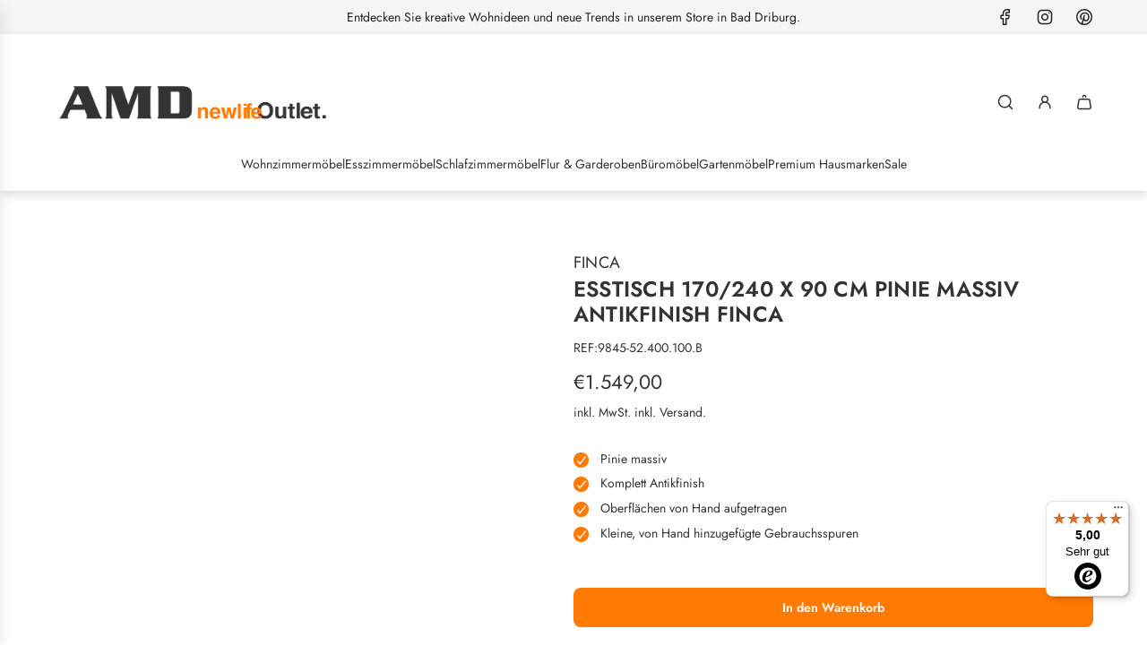

--- FILE ---
content_type: text/html; charset=utf-8
request_url: https://www.amd-moebel.de/products/esstisch-170-240-x-90-cm-pinie-massiv-antikfinish-finca
body_size: 60218
content:
<!doctype html>
<html class="js" lang="de">
<head>
  <!-- Basic page needs ================================================== -->
  <meta charset="utf-8"><meta http-equiv="X-UA-Compatible" content="IE=edge"><link rel="preconnect" href="https://fonts.shopifycdn.com" crossorigin><link href="//www.amd-moebel.de/cdn/shop/t/85/assets/swiper-bundle.min.css?v=127370101718424465871762950700" rel="stylesheet" type="text/css" media="all" />
  <link href="//www.amd-moebel.de/cdn/shop/t/85/assets/photoswipe.min.css?v=165459975419098386681762950700" rel="stylesheet" type="text/css" media="all" />
  <link href="//www.amd-moebel.de/cdn/shop/t/85/assets/theme.min.css?v=128457264536365524961762950700" rel="stylesheet" type="text/css" media="all" />
  <link href="//www.amd-moebel.de/cdn/shop/t/85/assets/custom.css?v=25599543329347892001762950700" rel="stylesheet" type="text/css" media="all" />

  
    <link rel="shortcut icon" href="//www.amd-moebel.de/cdn/shop/files/AMD-Logo_192x192_crop_center_1265fb51-1b8b-40ce-a916-73b5b6043548.png?crop=center&height=180&v=1692945549&width=180" type="image/png">
    <link rel="apple-touch-icon" sizes="180x180" href="//www.amd-moebel.de/cdn/shop/files/AMD-Logo_192x192_crop_center_1265fb51-1b8b-40ce-a916-73b5b6043548.png?crop=center&height=180&v=1692945549&width=180">
    <link rel="apple-touch-icon-precomposed" sizes="180x180" href="//www.amd-moebel.de/cdn/shop/files/AMD-Logo_192x192_crop_center_1265fb51-1b8b-40ce-a916-73b5b6043548.png?crop=center&height=180&v=1692945549&width=180">
    <link rel="icon" type="image/png" sizes="32x32" href="//www.amd-moebel.de/cdn/shop/files/AMD-Logo_192x192_crop_center_1265fb51-1b8b-40ce-a916-73b5b6043548.png?crop=center&height=32&v=1692945549&width=32">
    <link rel="icon" type="image/png" sizes="194x194" href="//www.amd-moebel.de/cdn/shop/files/AMD-Logo_192x192_crop_center_1265fb51-1b8b-40ce-a916-73b5b6043548.png?crop=center&height=194&v=1692945549&width=194">
    <link rel="icon" type="image/png" sizes="192x192" href="//www.amd-moebel.de/cdn/shop/files/AMD-Logo_192x192_crop_center_1265fb51-1b8b-40ce-a916-73b5b6043548.png?crop=center&height=192&v=1692945549&width=192">
    <link rel="icon" type="image/png" sizes="16x16" href="//www.amd-moebel.de/cdn/shop/files/AMD-Logo_192x192_crop_center_1265fb51-1b8b-40ce-a916-73b5b6043548.png?crop=center&height=16&v=1692945549&width=16">
  

    <link rel="preload" as="font" href="//www.amd-moebel.de/cdn/fonts/jost/jost_n6.ec1178db7a7515114a2d84e3dd680832b7af8b99.woff2" type="font/woff2" crossorigin>
    

    <link rel="preload" as="font" href="//www.amd-moebel.de/cdn/fonts/jost/jost_n4.d47a1b6347ce4a4c9f437608011273009d91f2b7.woff2" type="font/woff2" crossorigin>
    
<!-- Title and description ================================================== -->
  <title>
    Esstisch 170/240 X 90 cm Pinie massiv Braun Finca ☀ &ndash; AMD Möbel
  </title>

  
    <meta name="description" content="Praktischer Esstisch ✓ Massive Pinie handwerklich verarbeitet ✓ Versandkostenfrei ✓ Finca aus Spanien ✓ Klarna ✓ Paypal ✓ Fincanzierung ✓ ☀☀☀">
  

  <!-- Helpers ================================================== -->
  <!-- /snippets/social-meta-tags.liquid -->


<meta property="og:site_name" content="AMD Möbel">
<meta property="og:url" content="https://www.amd-moebel.de/products/esstisch-170-240-x-90-cm-pinie-massiv-antikfinish-finca">
<meta property="og:title" content="Esstisch 170/240 x 90 cm Pinie massiv Antikfinish Finca">
<meta property="og:type" content="product">
<meta property="og:description" content="Praktischer Esstisch ✓ Massive Pinie handwerklich verarbeitet ✓ Versandkostenfrei ✓ Finca aus Spanien ✓ Klarna ✓ Paypal ✓ Fincanzierung ✓ ☀☀☀">

  <meta property="og:price:amount" content="1.549,00">
  <meta property="og:price:currency" content="EUR">

<meta property="og:image" content="http://www.amd-moebel.de/cdn/shop/products/Tisch-pinie-massiv-finca-antik1.jpg?v=1680685923"><meta property="og:image" content="http://www.amd-moebel.de/cdn/shop/products/image_2049.jpg?v=1680685923"><meta property="og:image" content="http://www.amd-moebel.de/cdn/shop/products/image_2050.jpg?v=1680685923">
<meta property="og:image:alt" content="Esstisch 170/240 x 90 cm Pinie massiv Antikfinish Finca"><meta property="og:image:alt" content="Esstisch 170/240 x 90 cm Pinie massiv Antikfinish Finca"><meta property="og:image:alt" content="Esstisch 170/240 x 90 cm Pinie massiv Antikfinish Finca">
<meta property="og:image:secure_url" content="https://www.amd-moebel.de/cdn/shop/products/Tisch-pinie-massiv-finca-antik1.jpg?v=1680685923"><meta property="og:image:secure_url" content="https://www.amd-moebel.de/cdn/shop/products/image_2049.jpg?v=1680685923"><meta property="og:image:secure_url" content="https://www.amd-moebel.de/cdn/shop/products/image_2050.jpg?v=1680685923">


<meta name="x:card" content="summary_large_image">
<meta name="x:title" content="Esstisch 170/240 x 90 cm Pinie massiv Antikfinish Finca">
<meta name="x:description" content="Praktischer Esstisch ✓ Massive Pinie handwerklich verarbeitet ✓ Versandkostenfrei ✓ Finca aus Spanien ✓ Klarna ✓ Paypal ✓ Fincanzierung ✓ ☀☀☀">

  <link rel="canonical" href="https://www.amd-moebel.de/products/esstisch-170-240-x-90-cm-pinie-massiv-antikfinish-finca"/>
  <meta name="viewport" content="width=device-width, initial-scale=1, shrink-to-fit=no">
  <meta name="theme-color" content="rgba(51 51 51 / 1.0)">

  <!-- CSS ================================================== -->
  <style>
/*============================================================================
  #Typography
==============================================================================*/






@font-face {
  font-family: Jost;
  font-weight: 600;
  font-style: normal;
  font-display: swap;
  src: url("//www.amd-moebel.de/cdn/fonts/jost/jost_n6.ec1178db7a7515114a2d84e3dd680832b7af8b99.woff2") format("woff2"),
       url("//www.amd-moebel.de/cdn/fonts/jost/jost_n6.b1178bb6bdd3979fef38e103a3816f6980aeaff9.woff") format("woff");
}

@font-face {
  font-family: Jost;
  font-weight: 400;
  font-style: normal;
  font-display: swap;
  src: url("//www.amd-moebel.de/cdn/fonts/jost/jost_n4.d47a1b6347ce4a4c9f437608011273009d91f2b7.woff2") format("woff2"),
       url("//www.amd-moebel.de/cdn/fonts/jost/jost_n4.791c46290e672b3f85c3d1c651ef2efa3819eadd.woff") format("woff");
}


  @font-face {
  font-family: Jost;
  font-weight: 900;
  font-style: normal;
  font-display: swap;
  src: url("//www.amd-moebel.de/cdn/fonts/jost/jost_n9.cd269fa9adcae864ab1df15826ceb2fd310a3d4a.woff2") format("woff2"),
       url("//www.amd-moebel.de/cdn/fonts/jost/jost_n9.fd15e8012129a3f22bd292bf1f8b87a15f894bd5.woff") format("woff");
}




  @font-face {
  font-family: Jost;
  font-weight: 700;
  font-style: normal;
  font-display: swap;
  src: url("//www.amd-moebel.de/cdn/fonts/jost/jost_n7.921dc18c13fa0b0c94c5e2517ffe06139c3615a3.woff2") format("woff2"),
       url("//www.amd-moebel.de/cdn/fonts/jost/jost_n7.cbfc16c98c1e195f46c536e775e4e959c5f2f22b.woff") format("woff");
}




  @font-face {
  font-family: Jost;
  font-weight: 400;
  font-style: italic;
  font-display: swap;
  src: url("//www.amd-moebel.de/cdn/fonts/jost/jost_i4.b690098389649750ada222b9763d55796c5283a5.woff2") format("woff2"),
       url("//www.amd-moebel.de/cdn/fonts/jost/jost_i4.fd766415a47e50b9e391ae7ec04e2ae25e7e28b0.woff") format("woff");
}




  @font-face {
  font-family: Jost;
  font-weight: 700;
  font-style: italic;
  font-display: swap;
  src: url("//www.amd-moebel.de/cdn/fonts/jost/jost_i7.d8201b854e41e19d7ed9b1a31fe4fe71deea6d3f.woff2") format("woff2"),
       url("//www.amd-moebel.de/cdn/fonts/jost/jost_i7.eae515c34e26b6c853efddc3fc0c552e0de63757.woff") format("woff");
}









/*============================================================================
  #General Variables
==============================================================================*/

:root {

  --font-weight-normal: 400;
  --font-weight-bold: 700;
  --font-weight-header-bold: 900;

  --header-font-stack: Jost, sans-serif;
  --header-font-weight: 600;
  --header-font-style: normal;
  --header-text-size: 24;
  --header-text-size-px: 24px;
  --header-mobile-text-size-px: 22px;

  --header-font-case: normal;
  --header-font-size: 14;
  --header-font-size-px: 14px;

  --heading-spacing: 0.01em;
  --heading-line-height: 1.2;
  --heading-font-case: normal;
  --heading-font-stack: FontDrop;

  --body-font-stack: Jost, sans-serif;
  --body-font-weight: 400;
  --body-font-style: normal;

  --button-font-stack: Jost, sans-serif;
  --button-font-weight: 600;
  --button-font-style: normal;

  --label-font-stack: Jost, sans-serif;
  --label-font-weight: 400;
  --label-font-style: normal;
  --label-font-case: uppercase;
  --label-spacing: 0px;

  --navigation-font-stack: Jost, sans-serif;
  --navigation-font-weight: 600;
  --navigation-font-style: normal;
  --navigation-font-letter-spacing: 0px;

  --base-font-size-int: 14;
  --base-font-size: 14px;

  --body-font-size-12-to-em: 0.86em;
  --body-font-size-16-to-em: 1.14em;
  --body-font-size-22-to-em: 1.57em;
  --body-font-size-28-to-em: 2.0em;
  --body-font-size-36-to-em: 2.57em;

  /* Heading Sizes */

  
  --h1-size: 30px;
  --h2-size: 24px;
  --h3-size: 21px;
  --h4-size: 18px;
  --h5-size: 16px;
  --h6-size: 16px;

  --sale-badge-color: rgba(255 122 0 / 1.0);
  --sold-out-badge-color: rgba(215 215 215 / 1.0);
  --custom-badge-color: rgba(215 214 211 / 1.0);
  --preorder-badge-color: rgba(151 151 139 / 1.0);
  --countdown-badge-color: rgba(73 73 73 / 1.0);
  --badge-font-color: rgba(255 255 255 / 1.0);

  --primary-btn-text-color: rgba(255 255 255 / 1.0);
  --primary-btn-text-color-opacity50: color-mix(in srgb, var(--primary-btn-text-color), transparent 50%);
  --primary-btn-bg-color: rgba(255 122 0 / 1.0);
  --primary-btn-bg-color-opacity50: color-mix(in srgb, var(--primary-btn-bg-color), transparent 50%);

  --button-text-case: none;
  --button-font-size: 14;
  --button-font-size-px: 14px;
  --button-text-spacing-px: 0px;

  
    --text-line-clamp: 1;
  

  
    --alt-btn-border-radius: 0.5rem;
  

  --text-color: rgba(51 51 51 / 1.0);
  --text-color-transparent05: color-mix(in srgb, var(--text-color), transparent 95%);
  --text-color-transparent10: color-mix(in srgb, var(--text-color), transparent 90%);
  --text-color-transparent15: color-mix(in srgb, var(--text-color), transparent 85%);
  --text-color-transparent25: color-mix(in srgb, var(--text-color), transparent 75%);
  --text-color-transparent30: color-mix(in srgb, var(--text-color), transparent 70%);
  --text-color-transparent40: color-mix(in srgb, var(--text-color), transparent 60%);
  --text-color-transparent50: color-mix(in srgb, var(--text-color), transparent 50%);
  --text-color-transparent5: color-mix(in srgb, var(--text-color), transparent 50%);
  --text-color-transparent6: color-mix(in srgb, var(--text-color), transparent 40%);
  --text-color-transparent7: color-mix(in srgb, var(--text-color), transparent 30%);
  --text-color-transparent8: color-mix(in srgb, var(--text-color), transparent 20%);

  
    --heading-xl-font-size: 24px;
    --heading-l-font-size: 22px;
    --subheading-font-size: 16px;
  

  
    --small-body-font-size: 12px;
  

  --link-color: rgba(51 51 51 / 1.0);
  --on-sale-color: rgba(255 122 0 / 1.0);

  --body-color: rgba(255 255 255 / 1.0);
  --body-color-darken10: #e6e6e6;
  --body-color-transparent00: color-mix(in srgb, var(--body-color), transparent 100%);
  --body-color-transparent40: color-mix(in srgb, var(--body-color), transparent 60%);
  --body-color-transparent50: color-mix(in srgb, var(--body-color), transparent 50%);
  --body-color-transparent90: color-mix(in srgb, var(--body-color), transparent 10%);

  --body-overlay-color: color-mix(in srgb, var(--body-color-darken10), transparent 30%);

  --body-secondary-color: rgba(245 245 245 / 1.0);
  --body-secondary-color-transparent00: color-mix(in srgb, var(--body-secondary-color), transparent 100%);
  --body-secondary-color-darken05: color-mix(in srgb, var(--body-secondary-color), transparent 95%);

  --color-primary-background: #ffffff;
  --color-primary-background-rgb: 255, 255, 255;
  --color-secondary-background: rgba(245 245 245 / 1.0);

  --border-color: rgba(51, 51, 51, 0.25);
  --link-border-color: color-mix(in srgb, var(--link-color), transparent 50%);
  --border-color-darken10: #1a1a1a;
  --view-in-space-button-background: #f2f2f2;

  --header-color: rgba(255 255 255 / 1.0);
  --header-color-darken5-filter: #f2f2f2;
  --header-color-darken5: color-mix(in srgb, var(--header-color-darken5-filter), transparent 0%);

  --header-border-color: rgba(0 0 0 / 0.0);

  --announcement-text-size: 14px;
  --announcement-text-spacing: 0px;

  --logo-font-size: 18px;

  --overlay-header-text-color: rgba(255 255 255 / 1.0);
  --nav-text-color: rgba(51 51 51 / 1.0);
  --nav-text-color-transparent5: color-mix(in srgb, var(--nav-text-color), transparent 95%);
  --nav-text-color-transparent10: color-mix(in srgb, var(--nav-text-color), transparent 90%);
  --nav-text-color-transparent30: color-mix(in srgb, var(--nav-text-color), transparent 70%);
  --nav-text-color-transparent50: color-mix(in srgb, var(--nav-text-color), transparent 50%);

  --nav-text-hover: rgba(255 122 0 / 1.0);

  --color-scheme-light-background: rgba(245 245 245 / 1.0);
  --color-scheme-light-background-transparent40: color-mix(in srgb, var(--color-scheme-light-background), transparent 60%);
  --color-scheme-light-background-transparent50: color-mix(in srgb, var(--color-scheme-light-background), transparent 50%);
  --color-scheme-light-background-rgb: 245, 245, 245;

  --color-scheme-light-text: rgba(51 51 51 / 1.0);
  --color-scheme-light-text-transparent10: color-mix(in srgb, var(--color-scheme-light-text), transparent 90%);
  --color-scheme-light-text-transparent25: color-mix(in srgb, var(--color-scheme-light-text), transparent 75%);
  --color-scheme-light-text-transparent40: color-mix(in srgb, var(--color-scheme-light-text), transparent 60%);
  --color-scheme-light-text-transparent50: color-mix(in srgb, var(--color-scheme-light-text), transparent 50%);
  --color-scheme-light-text-transparent60: color-mix(in srgb, var(--color-scheme-light-text), transparent 40%);
  --color-scheme-light-text-transparent80: color-mix(in srgb, var(--color-scheme-light-text), transparent 20%);

  --color-scheme-feature-background: rgba(255 122 0 / 1.0);
  --color-scheme-feature-background-transparent40: color-mix(in srgb, var(--color-scheme-feature-background), transparent 60%);
  --color-scheme-feature-background-transparent50: color-mix(in srgb, var(--color-scheme-feature-background), transparent 50%);
  --color-scheme-feature-background-rgb: 255, 122, 0;

  --color-scheme-feature-text: rgba(255 255 255 / 1.0);
  --color-scheme-feature-text-transparent10: color-mix(in srgb, var(--color-scheme-feature-text), transparent 90%);
  --color-scheme-feature-text-transparent25: color-mix(in srgb, var(--color-scheme-feature-text), transparent 75%);
  --color-scheme-feature-text-transparent40: color-mix(in srgb, var(--color-scheme-feature-text), transparent 60%);
  --color-scheme-feature-text-transparent50: color-mix(in srgb, var(--color-scheme-feature-text), transparent 50%);
  --color-scheme-feature-text-transparent60: color-mix(in srgb, var(--color-scheme-feature-text), transparent 40%);
  --color-scheme-feature-text-transparent80: color-mix(in srgb, var(--color-scheme-feature-text), transparent 20%);

  --homepage-sections-accent-secondary-color-transparent60: color-mix(in srgb, var(--color-scheme-feature-text), transparent 40%);

  --color-scheme-dark-background: rgba(51 51 51 / 1.0);
  --color-scheme-dark-background-transparent40: color-mix(in srgb, var(--color-scheme-dark-background), transparent 60%);
  --color-scheme-dark-background-transparent50: color-mix(in srgb, var(--color-scheme-dark-background), transparent 50%);
  --color-scheme-dark-background-rgb: 51, 51, 51;

  --color-scheme-dark-text: rgba(255 255 255 / 1.0);
  --color-scheme-dark-text-transparent10: color-mix(in srgb, var(--color-scheme-dark-text), transparent 90%);
  --color-scheme-dark-text-transparent25: color-mix(in srgb, var(--color-scheme-dark-text), transparent 75%);
  --color-scheme-dark-text-transparent40: color-mix(in srgb, var(--color-scheme-dark-text), transparent 60%);
  --color-scheme-dark-text-transparent50: color-mix(in srgb, var(--color-scheme-dark-text), transparent 50%);
  --color-scheme-dark-text-transparent60: color-mix(in srgb, var(--color-scheme-dark-text), transparent 40%);
  --color-scheme-dark-text-transparent80: color-mix(in srgb, var(--color-scheme-dark-text), transparent 20%);

  --filter-bg-color: rgba(51, 51, 51, 0.1);

  --menu-drawer-color: rgba(51 51 51 / 1.0);
  --menu-drawer-text-color: rgba(255 255 255 / 1.0);
  --menu-drawer-text-color-transparent10: color-mix(in srgb, var(--menu-drawer-text-color), transparent 90%);
  --menu-drawer-text-color-transparent30: color-mix(in srgb, var(--menu-drawer-text-color), transparent 70%);
  --menu-drawer-border-color: color-mix(in srgb, var(--menu-drawer-text-color), transparent 75%);
  --menu-drawer-text-hover-color: rgba(215 214 211 / 1.0);

  --cart-drawer-color: rgba(245 245 245 / 1.0);
  --cart-drawer-color-transparent50: color-mix(in srgb, var(--cart-drawer-color), transparent 50%);
  --cart-drawer-text-color: rgba(51 51 51 / 1.0);
  --cart-drawer-text-color-transparent10: color-mix(in srgb, var(--cart-drawer-text-color), transparent 90%);
  --cart-drawer-text-color-transparent25: color-mix(in srgb, var(--cart-drawer-text-color), transparent 75%);
  --cart-drawer-text-color-transparent40: color-mix(in srgb, var(--cart-drawer-text-color), transparent 60%);
  --cart-drawer-text-color-transparent50: color-mix(in srgb, var(--cart-drawer-text-color), transparent 50%);
  --cart-drawer-text-color-transparent70: color-mix(in srgb, var(--cart-drawer-text-color), transparent 30%);
  --cart-drawer-border-color: color-mix(in srgb, var(--cart-drawer-text-color), transparent 75%);

  --success-color: #28a745;
  --error-color: #DC3545;
  --warning-color: #EB9247;

  /* Shop Pay Installments variables */
  --color-body: rgba(245 245 245 / 1.0);
  --color-bg: rgba(245 245 245 / 1.0);

  /* Checkbox */
  --checkbox-size: 16px;
  --inline-icon-size: 16px;
  --line-height-base: 1.6;

  /* Grid spacing */
  --grid-spacing: 20px;
  
    --grid-spacing-tight: 10px;
    --grid-spacing-loose: 20px;
  

  /* Border radius */
  --block-border-radius: 0;
  --input-border-radius: 0;
  --thumbnail-border-radius: 0;
  --badge-border-radius: 0;
  

  --swatch-border-radius: 0;
  
    --swatch-border-radius: 50%;
  
}
</style>

  <style data-shopify>
    *,
    *::before,
    *::after {
      box-sizing: inherit;
    }

    html {
      box-sizing: border-box;
      background-color: var(--body-color);
      height: 100%;
      margin: 0;
    }

    body {
      background-color: var(--body-color);
      min-height: 100%;
      margin: 0;
      display: grid;
      grid-template-rows: auto auto 1fr auto;
      grid-template-columns: 100%;
      overflow-x: hidden;
    }

    .sr-only {
      position: absolute;
      width: 1px;
      height: 1px;
      padding: 0;
      margin: -1px;
      overflow: hidden;
      clip: rect(0, 0, 0, 0);
      border: 0;
    }

    .sr-only-focusable:active, .sr-only-focusable:focus {
      position: static;
      width: auto;
      height: auto;
      margin: 0;
      overflow: visible;
      clip: auto;
    }
  </style>

  <!-- Header hook for plugins ================================================== -->
  <script>window.performance && window.performance.mark && window.performance.mark('shopify.content_for_header.start');</script><meta name="google-site-verification" content="ORriCsBi5enIstukOAcVsDIPuh1hWPcdmmhmAoV6P4w">
<meta name="facebook-domain-verification" content="3iuica6ivrm9cygp0c9ytvsfwq3a62">
<meta id="shopify-digital-wallet" name="shopify-digital-wallet" content="/55596089514/digital_wallets/dialog">
<meta name="shopify-checkout-api-token" content="73612929a46978a28ec383ff6df97e35">
<meta id="in-context-paypal-metadata" data-shop-id="55596089514" data-venmo-supported="false" data-environment="production" data-locale="de_DE" data-paypal-v4="true" data-currency="EUR">
<link rel="alternate" type="application/json+oembed" href="https://www.amd-moebel.de/products/esstisch-170-240-x-90-cm-pinie-massiv-antikfinish-finca.oembed">
<script async="async" src="/checkouts/internal/preloads.js?locale=de-DE"></script>
<script id="apple-pay-shop-capabilities" type="application/json">{"shopId":55596089514,"countryCode":"DE","currencyCode":"EUR","merchantCapabilities":["supports3DS"],"merchantId":"gid:\/\/shopify\/Shop\/55596089514","merchantName":"AMD Möbel","requiredBillingContactFields":["postalAddress","email","phone"],"requiredShippingContactFields":["postalAddress","email","phone"],"shippingType":"shipping","supportedNetworks":["visa","maestro","masterCard","amex"],"total":{"type":"pending","label":"AMD Möbel","amount":"1.00"},"shopifyPaymentsEnabled":true,"supportsSubscriptions":true}</script>
<script id="shopify-features" type="application/json">{"accessToken":"73612929a46978a28ec383ff6df97e35","betas":["rich-media-storefront-analytics"],"domain":"www.amd-moebel.de","predictiveSearch":true,"shopId":55596089514,"locale":"de"}</script>
<script>var Shopify = Shopify || {};
Shopify.shop = "amd-mobel.myshopify.com";
Shopify.locale = "de";
Shopify.currency = {"active":"EUR","rate":"1.0"};
Shopify.country = "DE";
Shopify.theme = {"name":"Update 30 October 2025 | Eight | 12 Nov","id":184032526601,"schema_name":"Flow","schema_version":"41.1.1","theme_store_id":801,"role":"main"};
Shopify.theme.handle = "null";
Shopify.theme.style = {"id":null,"handle":null};
Shopify.cdnHost = "www.amd-moebel.de/cdn";
Shopify.routes = Shopify.routes || {};
Shopify.routes.root = "/";</script>
<script type="module">!function(o){(o.Shopify=o.Shopify||{}).modules=!0}(window);</script>
<script>!function(o){function n(){var o=[];function n(){o.push(Array.prototype.slice.apply(arguments))}return n.q=o,n}var t=o.Shopify=o.Shopify||{};t.loadFeatures=n(),t.autoloadFeatures=n()}(window);</script>
<script id="shop-js-analytics" type="application/json">{"pageType":"product"}</script>
<script defer="defer" async type="module" src="//www.amd-moebel.de/cdn/shopifycloud/shop-js/modules/v2/client.init-shop-cart-sync_kxAhZfSm.de.esm.js"></script>
<script defer="defer" async type="module" src="//www.amd-moebel.de/cdn/shopifycloud/shop-js/modules/v2/chunk.common_5BMd6ono.esm.js"></script>
<script type="module">
  await import("//www.amd-moebel.de/cdn/shopifycloud/shop-js/modules/v2/client.init-shop-cart-sync_kxAhZfSm.de.esm.js");
await import("//www.amd-moebel.de/cdn/shopifycloud/shop-js/modules/v2/chunk.common_5BMd6ono.esm.js");

  window.Shopify.SignInWithShop?.initShopCartSync?.({"fedCMEnabled":true,"windoidEnabled":true});

</script>
<script>(function() {
  var isLoaded = false;
  function asyncLoad() {
    if (isLoaded) return;
    isLoaded = true;
    var urls = ["https:\/\/dr4qe3ddw9y32.cloudfront.net\/awin-shopify-integration-code.js?aid=20336\u0026v=shopifyApp_5.1.6\u0026ts=1744708339669\u0026shop=amd-mobel.myshopify.com","https:\/\/tseish-app.connect.trustedshops.com\/esc.js?apiBaseUrl=aHR0cHM6Ly90c2Vpc2gtYXBwLmNvbm5lY3QudHJ1c3RlZHNob3BzLmNvbQ==\u0026instanceId=YW1kLW1vYmVsLm15c2hvcGlmeS5jb20=\u0026shop=amd-mobel.myshopify.com","https:\/\/s3.eu-west-1.amazonaws.com\/production-klarna-il-shopify-osm\/0b7fe7c4a98ef8166eeafee767bc667686567a25\/amd-mobel.myshopify.com-1763677199565.js?shop=amd-mobel.myshopify.com"];
    for (var i = 0; i < urls.length; i++) {
      var s = document.createElement('script');
      s.type = 'text/javascript';
      s.async = true;
      s.src = urls[i];
      var x = document.getElementsByTagName('script')[0];
      x.parentNode.insertBefore(s, x);
    }
  };
  if(window.attachEvent) {
    window.attachEvent('onload', asyncLoad);
  } else {
    window.addEventListener('load', asyncLoad, false);
  }
})();</script>
<script id="__st">var __st={"a":55596089514,"offset":3600,"reqid":"6d819262-e02f-4d41-8dd9-c65b5ce9f3f8-1769006040","pageurl":"www.amd-moebel.de\/products\/esstisch-170-240-x-90-cm-pinie-massiv-antikfinish-finca","u":"8bbc130d54d3","p":"product","rtyp":"product","rid":8025041928457};</script>
<script>window.ShopifyPaypalV4VisibilityTracking = true;</script>
<script id="captcha-bootstrap">!function(){'use strict';const t='contact',e='account',n='new_comment',o=[[t,t],['blogs',n],['comments',n],[t,'customer']],c=[[e,'customer_login'],[e,'guest_login'],[e,'recover_customer_password'],[e,'create_customer']],r=t=>t.map((([t,e])=>`form[action*='/${t}']:not([data-nocaptcha='true']) input[name='form_type'][value='${e}']`)).join(','),a=t=>()=>t?[...document.querySelectorAll(t)].map((t=>t.form)):[];function s(){const t=[...o],e=r(t);return a(e)}const i='password',u='form_key',d=['recaptcha-v3-token','g-recaptcha-response','h-captcha-response',i],f=()=>{try{return window.sessionStorage}catch{return}},m='__shopify_v',_=t=>t.elements[u];function p(t,e,n=!1){try{const o=window.sessionStorage,c=JSON.parse(o.getItem(e)),{data:r}=function(t){const{data:e,action:n}=t;return t[m]||n?{data:e,action:n}:{data:t,action:n}}(c);for(const[e,n]of Object.entries(r))t.elements[e]&&(t.elements[e].value=n);n&&o.removeItem(e)}catch(o){console.error('form repopulation failed',{error:o})}}const l='form_type',E='cptcha';function T(t){t.dataset[E]=!0}const w=window,h=w.document,L='Shopify',v='ce_forms',y='captcha';let A=!1;((t,e)=>{const n=(g='f06e6c50-85a8-45c8-87d0-21a2b65856fe',I='https://cdn.shopify.com/shopifycloud/storefront-forms-hcaptcha/ce_storefront_forms_captcha_hcaptcha.v1.5.2.iife.js',D={infoText:'Durch hCaptcha geschützt',privacyText:'Datenschutz',termsText:'Allgemeine Geschäftsbedingungen'},(t,e,n)=>{const o=w[L][v],c=o.bindForm;if(c)return c(t,g,e,D).then(n);var r;o.q.push([[t,g,e,D],n]),r=I,A||(h.body.append(Object.assign(h.createElement('script'),{id:'captcha-provider',async:!0,src:r})),A=!0)});var g,I,D;w[L]=w[L]||{},w[L][v]=w[L][v]||{},w[L][v].q=[],w[L][y]=w[L][y]||{},w[L][y].protect=function(t,e){n(t,void 0,e),T(t)},Object.freeze(w[L][y]),function(t,e,n,w,h,L){const[v,y,A,g]=function(t,e,n){const i=e?o:[],u=t?c:[],d=[...i,...u],f=r(d),m=r(i),_=r(d.filter((([t,e])=>n.includes(e))));return[a(f),a(m),a(_),s()]}(w,h,L),I=t=>{const e=t.target;return e instanceof HTMLFormElement?e:e&&e.form},D=t=>v().includes(t);t.addEventListener('submit',(t=>{const e=I(t);if(!e)return;const n=D(e)&&!e.dataset.hcaptchaBound&&!e.dataset.recaptchaBound,o=_(e),c=g().includes(e)&&(!o||!o.value);(n||c)&&t.preventDefault(),c&&!n&&(function(t){try{if(!f())return;!function(t){const e=f();if(!e)return;const n=_(t);if(!n)return;const o=n.value;o&&e.removeItem(o)}(t);const e=Array.from(Array(32),(()=>Math.random().toString(36)[2])).join('');!function(t,e){_(t)||t.append(Object.assign(document.createElement('input'),{type:'hidden',name:u})),t.elements[u].value=e}(t,e),function(t,e){const n=f();if(!n)return;const o=[...t.querySelectorAll(`input[type='${i}']`)].map((({name:t})=>t)),c=[...d,...o],r={};for(const[a,s]of new FormData(t).entries())c.includes(a)||(r[a]=s);n.setItem(e,JSON.stringify({[m]:1,action:t.action,data:r}))}(t,e)}catch(e){console.error('failed to persist form',e)}}(e),e.submit())}));const S=(t,e)=>{t&&!t.dataset[E]&&(n(t,e.some((e=>e===t))),T(t))};for(const o of['focusin','change'])t.addEventListener(o,(t=>{const e=I(t);D(e)&&S(e,y())}));const B=e.get('form_key'),M=e.get(l),P=B&&M;t.addEventListener('DOMContentLoaded',(()=>{const t=y();if(P)for(const e of t)e.elements[l].value===M&&p(e,B);[...new Set([...A(),...v().filter((t=>'true'===t.dataset.shopifyCaptcha))])].forEach((e=>S(e,t)))}))}(h,new URLSearchParams(w.location.search),n,t,e,['guest_login'])})(!0,!0)}();</script>
<script integrity="sha256-4kQ18oKyAcykRKYeNunJcIwy7WH5gtpwJnB7kiuLZ1E=" data-source-attribution="shopify.loadfeatures" defer="defer" src="//www.amd-moebel.de/cdn/shopifycloud/storefront/assets/storefront/load_feature-a0a9edcb.js" crossorigin="anonymous"></script>
<script data-source-attribution="shopify.dynamic_checkout.dynamic.init">var Shopify=Shopify||{};Shopify.PaymentButton=Shopify.PaymentButton||{isStorefrontPortableWallets:!0,init:function(){window.Shopify.PaymentButton.init=function(){};var t=document.createElement("script");t.src="https://www.amd-moebel.de/cdn/shopifycloud/portable-wallets/latest/portable-wallets.de.js",t.type="module",document.head.appendChild(t)}};
</script>
<script data-source-attribution="shopify.dynamic_checkout.buyer_consent">
  function portableWalletsHideBuyerConsent(e){var t=document.getElementById("shopify-buyer-consent"),n=document.getElementById("shopify-subscription-policy-button");t&&n&&(t.classList.add("hidden"),t.setAttribute("aria-hidden","true"),n.removeEventListener("click",e))}function portableWalletsShowBuyerConsent(e){var t=document.getElementById("shopify-buyer-consent"),n=document.getElementById("shopify-subscription-policy-button");t&&n&&(t.classList.remove("hidden"),t.removeAttribute("aria-hidden"),n.addEventListener("click",e))}window.Shopify?.PaymentButton&&(window.Shopify.PaymentButton.hideBuyerConsent=portableWalletsHideBuyerConsent,window.Shopify.PaymentButton.showBuyerConsent=portableWalletsShowBuyerConsent);
</script>
<script data-source-attribution="shopify.dynamic_checkout.cart.bootstrap">document.addEventListener("DOMContentLoaded",(function(){function t(){return document.querySelector("shopify-accelerated-checkout-cart, shopify-accelerated-checkout")}if(t())Shopify.PaymentButton.init();else{new MutationObserver((function(e,n){t()&&(Shopify.PaymentButton.init(),n.disconnect())})).observe(document.body,{childList:!0,subtree:!0})}}));
</script>
<script id='scb4127' type='text/javascript' async='' src='https://www.amd-moebel.de/cdn/shopifycloud/privacy-banner/storefront-banner.js'></script><link id="shopify-accelerated-checkout-styles" rel="stylesheet" media="screen" href="https://www.amd-moebel.de/cdn/shopifycloud/portable-wallets/latest/accelerated-checkout-backwards-compat.css" crossorigin="anonymous">
<style id="shopify-accelerated-checkout-cart">
        #shopify-buyer-consent {
  margin-top: 1em;
  display: inline-block;
  width: 100%;
}

#shopify-buyer-consent.hidden {
  display: none;
}

#shopify-subscription-policy-button {
  background: none;
  border: none;
  padding: 0;
  text-decoration: underline;
  font-size: inherit;
  cursor: pointer;
}

#shopify-subscription-policy-button::before {
  box-shadow: none;
}

      </style>

<script>window.performance && window.performance.mark && window.performance.mark('shopify.content_for_header.end');</script>

  <script defer src="//www.amd-moebel.de/cdn/shop/t/85/assets/eventBus.js?v=100401504747444416941762950700"></script>

  <script type="text/javascript">
		window.wetheme = {
			name: 'Flow',
			webcomponentRegistry: {
        registry: {},
				checkScriptLoaded: function(key) {
					return window.wetheme.webcomponentRegistry.registry[key] ? true : false
				},
        register: function(registration) {
            if(!window.wetheme.webcomponentRegistry.checkScriptLoaded(registration.key)) {
              window.wetheme.webcomponentRegistry.registry[registration.key] = registration
            }
        }
      }
    };
	</script>

  

  

  
  


  
  
  



 
<!-- BEGIN app block: shopify://apps/live-product-options/blocks/app-embed/88bfdf40-5e27-4962-a966-70c8d1e87757 --><script>
  window.theme = window.theme || {};window.theme.moneyFormat = "€{{amount_with_comma_separator}}";window.theme.moneyFormatWithCurrency = "€{{amount_with_comma_separator}} EUR";
  window.theme.currencies = ['EUR'];
</script><script src="https://assets.cloudlift.app/api/assets/options.js?shop=amd-mobel.myshopify.com" defer="defer"></script>
<!-- END app block --><!-- BEGIN app block: shopify://apps/pagefly-page-builder/blocks/app-embed/83e179f7-59a0-4589-8c66-c0dddf959200 -->

<!-- BEGIN app snippet: pagefly-cro-ab-testing-main -->







<script>
  ;(function () {
    const url = new URL(window.location)
    const viewParam = url.searchParams.get('view')
    if (viewParam && viewParam.includes('variant-pf-')) {
      url.searchParams.set('pf_v', viewParam)
      url.searchParams.delete('view')
      window.history.replaceState({}, '', url)
    }
  })()
</script>



<script type='module'>
  
  window.PAGEFLY_CRO = window.PAGEFLY_CRO || {}

  window.PAGEFLY_CRO['data_debug'] = {
    original_template_suffix: "all_products",
    allow_ab_test: false,
    ab_test_start_time: 0,
    ab_test_end_time: 0,
    today_date_time: 1769006040000,
  }
  window.PAGEFLY_CRO['GA4'] = { enabled: false}
</script>

<!-- END app snippet -->








  <script src='https://cdn.shopify.com/extensions/019bb4f9-aed6-78a3-be91-e9d44663e6bf/pagefly-page-builder-215/assets/pagefly-helper.js' defer='defer'></script>

  <script src='https://cdn.shopify.com/extensions/019bb4f9-aed6-78a3-be91-e9d44663e6bf/pagefly-page-builder-215/assets/pagefly-general-helper.js' defer='defer'></script>

  <script src='https://cdn.shopify.com/extensions/019bb4f9-aed6-78a3-be91-e9d44663e6bf/pagefly-page-builder-215/assets/pagefly-snap-slider.js' defer='defer'></script>

  <script src='https://cdn.shopify.com/extensions/019bb4f9-aed6-78a3-be91-e9d44663e6bf/pagefly-page-builder-215/assets/pagefly-slideshow-v3.js' defer='defer'></script>

  <script src='https://cdn.shopify.com/extensions/019bb4f9-aed6-78a3-be91-e9d44663e6bf/pagefly-page-builder-215/assets/pagefly-slideshow-v4.js' defer='defer'></script>

  <script src='https://cdn.shopify.com/extensions/019bb4f9-aed6-78a3-be91-e9d44663e6bf/pagefly-page-builder-215/assets/pagefly-glider.js' defer='defer'></script>

  <script src='https://cdn.shopify.com/extensions/019bb4f9-aed6-78a3-be91-e9d44663e6bf/pagefly-page-builder-215/assets/pagefly-slideshow-v1-v2.js' defer='defer'></script>

  <script src='https://cdn.shopify.com/extensions/019bb4f9-aed6-78a3-be91-e9d44663e6bf/pagefly-page-builder-215/assets/pagefly-product-media.js' defer='defer'></script>

  <script src='https://cdn.shopify.com/extensions/019bb4f9-aed6-78a3-be91-e9d44663e6bf/pagefly-page-builder-215/assets/pagefly-product.js' defer='defer'></script>


<script id='pagefly-helper-data' type='application/json'>
  {
    "page_optimization": {
      "assets_prefetching": false
    },
    "elements_asset_mapper": {
      "Accordion": "https://cdn.shopify.com/extensions/019bb4f9-aed6-78a3-be91-e9d44663e6bf/pagefly-page-builder-215/assets/pagefly-accordion.js",
      "Accordion3": "https://cdn.shopify.com/extensions/019bb4f9-aed6-78a3-be91-e9d44663e6bf/pagefly-page-builder-215/assets/pagefly-accordion3.js",
      "CountDown": "https://cdn.shopify.com/extensions/019bb4f9-aed6-78a3-be91-e9d44663e6bf/pagefly-page-builder-215/assets/pagefly-countdown.js",
      "GMap1": "https://cdn.shopify.com/extensions/019bb4f9-aed6-78a3-be91-e9d44663e6bf/pagefly-page-builder-215/assets/pagefly-gmap.js",
      "GMap2": "https://cdn.shopify.com/extensions/019bb4f9-aed6-78a3-be91-e9d44663e6bf/pagefly-page-builder-215/assets/pagefly-gmap.js",
      "GMapBasicV2": "https://cdn.shopify.com/extensions/019bb4f9-aed6-78a3-be91-e9d44663e6bf/pagefly-page-builder-215/assets/pagefly-gmap.js",
      "GMapAdvancedV2": "https://cdn.shopify.com/extensions/019bb4f9-aed6-78a3-be91-e9d44663e6bf/pagefly-page-builder-215/assets/pagefly-gmap.js",
      "HTML.Video": "https://cdn.shopify.com/extensions/019bb4f9-aed6-78a3-be91-e9d44663e6bf/pagefly-page-builder-215/assets/pagefly-htmlvideo.js",
      "HTML.Video2": "https://cdn.shopify.com/extensions/019bb4f9-aed6-78a3-be91-e9d44663e6bf/pagefly-page-builder-215/assets/pagefly-htmlvideo2.js",
      "HTML.Video3": "https://cdn.shopify.com/extensions/019bb4f9-aed6-78a3-be91-e9d44663e6bf/pagefly-page-builder-215/assets/pagefly-htmlvideo2.js",
      "BackgroundVideo": "https://cdn.shopify.com/extensions/019bb4f9-aed6-78a3-be91-e9d44663e6bf/pagefly-page-builder-215/assets/pagefly-htmlvideo2.js",
      "Instagram": "https://cdn.shopify.com/extensions/019bb4f9-aed6-78a3-be91-e9d44663e6bf/pagefly-page-builder-215/assets/pagefly-instagram.js",
      "Instagram2": "https://cdn.shopify.com/extensions/019bb4f9-aed6-78a3-be91-e9d44663e6bf/pagefly-page-builder-215/assets/pagefly-instagram.js",
      "Insta3": "https://cdn.shopify.com/extensions/019bb4f9-aed6-78a3-be91-e9d44663e6bf/pagefly-page-builder-215/assets/pagefly-instagram3.js",
      "Tabs": "https://cdn.shopify.com/extensions/019bb4f9-aed6-78a3-be91-e9d44663e6bf/pagefly-page-builder-215/assets/pagefly-tab.js",
      "Tabs3": "https://cdn.shopify.com/extensions/019bb4f9-aed6-78a3-be91-e9d44663e6bf/pagefly-page-builder-215/assets/pagefly-tab3.js",
      "ProductBox": "https://cdn.shopify.com/extensions/019bb4f9-aed6-78a3-be91-e9d44663e6bf/pagefly-page-builder-215/assets/pagefly-cart.js",
      "FBPageBox2": "https://cdn.shopify.com/extensions/019bb4f9-aed6-78a3-be91-e9d44663e6bf/pagefly-page-builder-215/assets/pagefly-facebook.js",
      "FBLikeButton2": "https://cdn.shopify.com/extensions/019bb4f9-aed6-78a3-be91-e9d44663e6bf/pagefly-page-builder-215/assets/pagefly-facebook.js",
      "TwitterFeed2": "https://cdn.shopify.com/extensions/019bb4f9-aed6-78a3-be91-e9d44663e6bf/pagefly-page-builder-215/assets/pagefly-twitter.js",
      "Paragraph4": "https://cdn.shopify.com/extensions/019bb4f9-aed6-78a3-be91-e9d44663e6bf/pagefly-page-builder-215/assets/pagefly-paragraph4.js",

      "AliReviews": "https://cdn.shopify.com/extensions/019bb4f9-aed6-78a3-be91-e9d44663e6bf/pagefly-page-builder-215/assets/pagefly-3rd-elements.js",
      "BackInStock": "https://cdn.shopify.com/extensions/019bb4f9-aed6-78a3-be91-e9d44663e6bf/pagefly-page-builder-215/assets/pagefly-3rd-elements.js",
      "GloboBackInStock": "https://cdn.shopify.com/extensions/019bb4f9-aed6-78a3-be91-e9d44663e6bf/pagefly-page-builder-215/assets/pagefly-3rd-elements.js",
      "GrowaveWishlist": "https://cdn.shopify.com/extensions/019bb4f9-aed6-78a3-be91-e9d44663e6bf/pagefly-page-builder-215/assets/pagefly-3rd-elements.js",
      "InfiniteOptionsShopPad": "https://cdn.shopify.com/extensions/019bb4f9-aed6-78a3-be91-e9d44663e6bf/pagefly-page-builder-215/assets/pagefly-3rd-elements.js",
      "InkybayProductPersonalizer": "https://cdn.shopify.com/extensions/019bb4f9-aed6-78a3-be91-e9d44663e6bf/pagefly-page-builder-215/assets/pagefly-3rd-elements.js",
      "LimeSpot": "https://cdn.shopify.com/extensions/019bb4f9-aed6-78a3-be91-e9d44663e6bf/pagefly-page-builder-215/assets/pagefly-3rd-elements.js",
      "Loox": "https://cdn.shopify.com/extensions/019bb4f9-aed6-78a3-be91-e9d44663e6bf/pagefly-page-builder-215/assets/pagefly-3rd-elements.js",
      "Opinew": "https://cdn.shopify.com/extensions/019bb4f9-aed6-78a3-be91-e9d44663e6bf/pagefly-page-builder-215/assets/pagefly-3rd-elements.js",
      "Powr": "https://cdn.shopify.com/extensions/019bb4f9-aed6-78a3-be91-e9d44663e6bf/pagefly-page-builder-215/assets/pagefly-3rd-elements.js",
      "ProductReviews": "https://cdn.shopify.com/extensions/019bb4f9-aed6-78a3-be91-e9d44663e6bf/pagefly-page-builder-215/assets/pagefly-3rd-elements.js",
      "PushOwl": "https://cdn.shopify.com/extensions/019bb4f9-aed6-78a3-be91-e9d44663e6bf/pagefly-page-builder-215/assets/pagefly-3rd-elements.js",
      "ReCharge": "https://cdn.shopify.com/extensions/019bb4f9-aed6-78a3-be91-e9d44663e6bf/pagefly-page-builder-215/assets/pagefly-3rd-elements.js",
      "Rivyo": "https://cdn.shopify.com/extensions/019bb4f9-aed6-78a3-be91-e9d44663e6bf/pagefly-page-builder-215/assets/pagefly-3rd-elements.js",
      "TrackingMore": "https://cdn.shopify.com/extensions/019bb4f9-aed6-78a3-be91-e9d44663e6bf/pagefly-page-builder-215/assets/pagefly-3rd-elements.js",
      "Vitals": "https://cdn.shopify.com/extensions/019bb4f9-aed6-78a3-be91-e9d44663e6bf/pagefly-page-builder-215/assets/pagefly-3rd-elements.js",
      "Wiser": "https://cdn.shopify.com/extensions/019bb4f9-aed6-78a3-be91-e9d44663e6bf/pagefly-page-builder-215/assets/pagefly-3rd-elements.js"
    },
    "custom_elements_mapper": {
      "pf-click-action-element": "https://cdn.shopify.com/extensions/019bb4f9-aed6-78a3-be91-e9d44663e6bf/pagefly-page-builder-215/assets/pagefly-click-action-element.js",
      "pf-dialog-element": "https://cdn.shopify.com/extensions/019bb4f9-aed6-78a3-be91-e9d44663e6bf/pagefly-page-builder-215/assets/pagefly-dialog-element.js"
    }
  }
</script>


<!-- END app block --><!-- BEGIN app block: shopify://apps/swatch-king/blocks/variant-swatch-king/0850b1e4-ba30-4a0d-a8f4-f9a939276d7d -->


















































  <script>
    window.vsk_data = function(){
      return {
        "block_collection_settings": {"alignment":"left","enable":false,"swatch_location":"After image","switch_on_hover":false,"preselect_variant":false,"current_template":"product"},
        "currency": "EUR",
        "currency_symbol": "€",
        "primary_locale": "de",
        "localized_string": {},
        "app_setting_styles": {"products_swatch_presentation":{"slide_left_button_svg":"","slide_right_button_svg":""},"collections_swatch_presentation":{"minified":false,"minified_products":false,"minified_template":"+{count}","slide_left_button_svg":"","minified_display_count":[3,6],"slide_right_button_svg":""}},
        "app_setting": {"display_logs":false,"default_preset":260380,"pre_hide_strategy":"hide-all-theme-selectors","swatch_url_source":"cdn","product_data_source":"storefront"},
        "app_setting_config": {"app_execution_strategy":"all","collections_options_disabled":null,"default_swatch_image":"","do_not_select_an_option":{"text":"Select a {{ option_name }}","status":true,"control_add_to_cart":true,"allow_virtual_trigger":true,"make_a_selection_text":"Select a {{ option_name }}","auto_select_options_list":[]},"history_free_group_navigation":false,"notranslate":false,"products_options_disabled":null,"size_chart":{"type":"theme","labels":"size,sizes,taille,größe,tamanho,tamaño,koko,サイズ","position":"right","size_chart_app":"","size_chart_app_css":"","size_chart_app_selector":""},"session_storage_timeout_seconds":60,"enable_swatch":{"cart":{"enable_on_cart_product_grid":false,"enable_on_cart_featured_product":true},"home":{"enable_on_home_product_grid":false,"enable_on_home_featured_product":true},"pages":{"enable_on_custom_product_grid":false,"enable_on_custom_featured_product":true},"article":{"enable_on_article_product_grid":false,"enable_on_article_featured_product":true},"products":{"enable_on_main_product":true,"enable_on_product_grid":false},"collections":{"enable_on_collection_quick_view":true,"enable_on_collection_product_grid":false},"list_collections":{"enable_on_list_collection_quick_view":true,"enable_on_list_collection_product_grid":false}},"product_template":{"group_swatches":true,"variant_swatches":false},"product_batch_size":250,"use_optimized_urls":true,"enable_error_tracking":false,"enable_event_tracking":false,"preset_badge":{"order":[{"name":"sold_out","order":0},{"name":"sale","order":1},{"name":"new","order":2}],"new_badge_text":"NEW","new_badge_color":"#FFFFFF","sale_badge_text":"SALE","sale_badge_color":"#FFFFFF","new_badge_bg_color":"#121212D1","sale_badge_bg_color":"#D91C01D1","sold_out_badge_text":"SOLD OUT","sold_out_badge_color":"#FFFFFF","new_show_when_all_same":false,"sale_show_when_all_same":false,"sold_out_badge_bg_color":"#BBBBBBD1","new_product_max_duration":90,"sold_out_show_when_all_same":false,"min_price_diff_for_sale_badge":5}},
        "theme_settings_map": {"177128407305":31151,"171815207177":31151,"179575456009":31151,"142543749385":72873,"143627419913":31151,"143756165385":31151,"143768060169":31151,"143825764617":31151,"143862006025":31151,"148701806857":31151,"143884550409":31151,"149248934153":31151,"162647998729":31151,"183854858505":31151,"184032526601":31151,"183653531913":31151},
        "theme_settings": {"31151":{"id":31151,"configurations":{"products":{"theme_type":"dawn","swatch_root":{"position":"before","selector":".quantity-selector","groups_selector":"","section_selector":"#shopify-section-product-template, #shopify-section-page-product, #shopify-section-static-product, #shopify-section-product, #shopify-section-static-product-pages,.product-single-wrapper","secondary_position":"","secondary_selector":"","use_section_as_root":false},"option_selectors":".wetheme-dropdown__wrapper","selectors_to_hide":[".swatch_options,.selector-wrapper.js","form[action=\"\/cart\/add\"] .product__variants","form[action=\"\/cart\/add\"] .form__row div.selector-wrapper","form .swatch.clearfix"],"json_data_selector":"","add_to_cart_selector":"[name=\"add\"]","custom_button_params":{"data":[{"value_attribute":"data-value","option_attribute":"data-name"}],"selected_selector":".active"},"option_index_attributes":["data-index","data-option-position","data-object","data-product-option","data-option-index","name"],"add_to_cart_text_selector":"[name=\"add\"]\u003espan","selectors_to_hide_override":"","add_to_cart_enabled_classes":"","add_to_cart_disabled_classes":""},"collections":{"grid_updates":[{"name":"sku","template":"SKU: {sku}","display_position":"replace","display_selector":".variant-sku","element_selector":""},{"name":"price","template":"{{price_with_format}}","display_position":"replace","display_selector":"[data-price]","element_selector":""}],"data_selectors":{"url":"a","title":".product-card__title","attributes":[],"form_input":"[name=\"id\"]","featured_image":"img","secondary_image":"img.secondary"},"attribute_updates":[{"selector":null,"template":null,"attribute":null}],"selectors_to_hide":[],"json_data_selector":"[sa-swatch-json]","swatch_root_selector":"[sa-swatch-root]","swatch_display_options":[{"label":"After image","position":"after","selector":""},{"label":"After price","position":"after","selector":""},{"label":"After title","position":"after","selector":""}]}},"settings":{"products":{"handleize":false,"init_deferred":false,"label_split_symbol":"-","size_chart_selector":"","persist_group_variant":true,"hide_single_value_option":"none"},"collections":{"layer_index":12,"display_label":false,"continuous_lookup":3000,"json_data_from_api":false,"label_split_symbol":"-","price_trailing_zeroes":false,"hide_single_value_option":"none"}},"custom_scripts":[],"custom_css":"","theme_store_ids":[801],"schema_theme_names":["Flow"],"pre_hide_css_code":"html:not(.nojs):not(.no-js) .swatch_options,html:not(.nojs):not(.no-js) .selector-wrapper.js,html:not(.nojs):not(.no-js) form[action=\"\/cart\/add\"] .product__variants,html:not(.nojs):not(.no-js) form[action=\"\/cart\/add\"] .form__row div.selector-wrapper,html:not(.nojs):not(.no-js) form .swatch.clearfix{opacity:0;max-height:0}\n"},"31151":{"id":31151,"configurations":{"products":{"theme_type":"dawn","swatch_root":{"position":"before","selector":".quantity-selector","groups_selector":"","section_selector":"#shopify-section-product-template, #shopify-section-page-product, #shopify-section-static-product, #shopify-section-product, #shopify-section-static-product-pages,.product-single-wrapper","secondary_position":"","secondary_selector":"","use_section_as_root":false},"option_selectors":".wetheme-dropdown__wrapper","selectors_to_hide":[".swatch_options,.selector-wrapper.js","form[action=\"\/cart\/add\"] .product__variants","form[action=\"\/cart\/add\"] .form__row div.selector-wrapper","form .swatch.clearfix"],"json_data_selector":"","add_to_cart_selector":"[name=\"add\"]","custom_button_params":{"data":[{"value_attribute":"data-value","option_attribute":"data-name"}],"selected_selector":".active"},"option_index_attributes":["data-index","data-option-position","data-object","data-product-option","data-option-index","name"],"add_to_cart_text_selector":"[name=\"add\"]\u003espan","selectors_to_hide_override":"","add_to_cart_enabled_classes":"","add_to_cart_disabled_classes":""},"collections":{"grid_updates":[{"name":"sku","template":"SKU: {sku}","display_position":"replace","display_selector":".variant-sku","element_selector":""},{"name":"price","template":"{{price_with_format}}","display_position":"replace","display_selector":"[data-price]","element_selector":""}],"data_selectors":{"url":"a","title":".product-card__title","attributes":[],"form_input":"[name=\"id\"]","featured_image":"img","secondary_image":"img.secondary"},"attribute_updates":[{"selector":null,"template":null,"attribute":null}],"selectors_to_hide":[],"json_data_selector":"[sa-swatch-json]","swatch_root_selector":"[sa-swatch-root]","swatch_display_options":[{"label":"After image","position":"after","selector":""},{"label":"After price","position":"after","selector":""},{"label":"After title","position":"after","selector":""}]}},"settings":{"products":{"handleize":false,"init_deferred":false,"label_split_symbol":"-","size_chart_selector":"","persist_group_variant":true,"hide_single_value_option":"none"},"collections":{"layer_index":12,"display_label":false,"continuous_lookup":3000,"json_data_from_api":false,"label_split_symbol":"-","price_trailing_zeroes":false,"hide_single_value_option":"none"}},"custom_scripts":[],"custom_css":"","theme_store_ids":[801],"schema_theme_names":["Flow"],"pre_hide_css_code":"html:not(.nojs):not(.no-js) .swatch_options,html:not(.nojs):not(.no-js) .selector-wrapper.js,html:not(.nojs):not(.no-js) form[action=\"\/cart\/add\"] .product__variants,html:not(.nojs):not(.no-js) form[action=\"\/cart\/add\"] .form__row div.selector-wrapper,html:not(.nojs):not(.no-js) form .swatch.clearfix{opacity:0;max-height:0}\n"},"31151":{"id":31151,"configurations":{"products":{"theme_type":"dawn","swatch_root":{"position":"before","selector":".quantity-selector","groups_selector":"","section_selector":"#shopify-section-product-template, #shopify-section-page-product, #shopify-section-static-product, #shopify-section-product, #shopify-section-static-product-pages,.product-single-wrapper","secondary_position":"","secondary_selector":"","use_section_as_root":false},"option_selectors":".wetheme-dropdown__wrapper","selectors_to_hide":[".swatch_options,.selector-wrapper.js","form[action=\"\/cart\/add\"] .product__variants","form[action=\"\/cart\/add\"] .form__row div.selector-wrapper","form .swatch.clearfix"],"json_data_selector":"","add_to_cart_selector":"[name=\"add\"]","custom_button_params":{"data":[{"value_attribute":"data-value","option_attribute":"data-name"}],"selected_selector":".active"},"option_index_attributes":["data-index","data-option-position","data-object","data-product-option","data-option-index","name"],"add_to_cart_text_selector":"[name=\"add\"]\u003espan","selectors_to_hide_override":"","add_to_cart_enabled_classes":"","add_to_cart_disabled_classes":""},"collections":{"grid_updates":[{"name":"sku","template":"SKU: {sku}","display_position":"replace","display_selector":".variant-sku","element_selector":""},{"name":"price","template":"{{price_with_format}}","display_position":"replace","display_selector":"[data-price]","element_selector":""}],"data_selectors":{"url":"a","title":".product-card__title","attributes":[],"form_input":"[name=\"id\"]","featured_image":"img","secondary_image":"img.secondary"},"attribute_updates":[{"selector":null,"template":null,"attribute":null}],"selectors_to_hide":[],"json_data_selector":"[sa-swatch-json]","swatch_root_selector":"[sa-swatch-root]","swatch_display_options":[{"label":"After image","position":"after","selector":""},{"label":"After price","position":"after","selector":""},{"label":"After title","position":"after","selector":""}]}},"settings":{"products":{"handleize":false,"init_deferred":false,"label_split_symbol":"-","size_chart_selector":"","persist_group_variant":true,"hide_single_value_option":"none"},"collections":{"layer_index":12,"display_label":false,"continuous_lookup":3000,"json_data_from_api":false,"label_split_symbol":"-","price_trailing_zeroes":false,"hide_single_value_option":"none"}},"custom_scripts":[],"custom_css":"","theme_store_ids":[801],"schema_theme_names":["Flow"],"pre_hide_css_code":"html:not(.nojs):not(.no-js) .swatch_options,html:not(.nojs):not(.no-js) .selector-wrapper.js,html:not(.nojs):not(.no-js) form[action=\"\/cart\/add\"] .product__variants,html:not(.nojs):not(.no-js) form[action=\"\/cart\/add\"] .form__row div.selector-wrapper,html:not(.nojs):not(.no-js) form .swatch.clearfix{opacity:0;max-height:0}\n"},"72873":{"id":72873,"configurations":{"products":{"theme_type":"dawn","swatch_root":{"position":"before","selector":"form[action=\"\/cart\/add\"]:not([id*=\"install\"]):not([id*=\"bar\"])","groups_selector":"","section_selector":"[id*=\"shopify\"][id*=\"main\"][id*=\"template\"], [class*=\"featured\"][class*=\"product\"]:not([class*=\"collection\"]):not([class*=\"gallery\"]):not([class*=\"item\"]):not([class*=\"heading\"]), [class*=\"index\"] [data-section-type=\"product\"], [data-section-type=\"featured-product\"],  [class*=\"index\"] [data-section-type=\"product-template\"], [data-product-type=\"featured\"]","secondary_position":"","secondary_selector":"","use_section_as_root":true},"option_selectors":"[class*=\"variant\"] input[type=\"radio\"],\n[class*=\"form\"] input[type=\"radio\"],\n[class*=\"option\"] input[type=\"radio\"],\n[class*=\"form\"] select:not([name=\"id\"]),\n[class*=\"option\"] select:not([name=\"id\"]),\n[class*=\"variant\"] select:not([name=\"id\"])","selectors_to_hide":["variant-radios, variant-selects, product-variants, variant-selection, product-variant-selector, [class*=\"option\"][class*=\"selector\"], .selector-wrapper:not([class*=\"qty\"]):not([class*=\"quantity\"]), .variant-wrapper, .product-form__variants, .product-form__swatches, .swatches__container, [class*=\"variant\"][class*=\"picker\"], .product-variants, .product__variant-select, .variations"],"json_data_selector":"","add_to_cart_selector":"[name=\"add\"], [data-action*=\"add\"][data-action*=\"cart\"], [data-product-atc],  [id*=\"addToCart\"], [data-add-button], [value=\"Add to cart\"]","custom_button_params":{"data":[{"value_attribute":"data-value","option_attribute":"data-name"}],"selected_selector":".active"},"option_index_attributes":["data-index","data-option-position","data-object","data-product-option","data-option-index","name","data-escape"],"add_to_cart_text_selector":"[name=\"add\"] \u003e span:not([class*=\"load\"]):not([class*=\"added\"]):not([class*=\"complete\"]):not([class*=\"symbol\"]), [data-add-to-cart-text], .atc-button--text, [data-add-button-text]","selectors_to_hide_override":"","add_to_cart_enabled_classes":"","add_to_cart_disabled_classes":""},"collections":{"grid_updates":[{"name":"price","template":"\u003cdiv class=\"price price--on-sale\"\u003e\n\u003cspan class=\"price-item price-item--regular\" {display_on_sale}\u003e{compare_at_price_with_format}\u003c\/span\u003e\n\u003cspan {display_on_sale}\u003e\u0026nbsp\u003c\/span\u003e\n\u003cspan class=\"price-item price-item--sale\" \u003e{price_with_format}\u003c\/span\u003e\n\u003c\/div\u003e","display_position":"replace","display_selector":"[class*=\"Price\"][class*=\"Heading\"], .grid-product__price, .price:not(.price-list .price), .product-price, .price-list, .product-grid--price, .product-card__price, .product__price, product-price, .product-item__price, [data-price-wrapper], .product-list-item-price, .product-item-price","element_selector":""}],"data_selectors":{"url":"a","title":"[class*=\"title\"], [class*=\"heading\"]","attributes":[],"form_input":"[name=\"id\"]","featured_image":"img:nth-child(1):not([class*=\"second\"] img):not(.product-item__bg__inner img):not([class*=\"two\"] img):not([class*=\"hidden\"] img), img[class*=\"primary\"], [class*=\"primary\"] img, .reveal img:not(.hidden img), [class*=\"main\"][class*=\"image\"] picture, [data-primary-media] img","secondary_image":"[class*=\"secondary\"] img:nth-child(2):not([class*=\"with\"]):not([class*=\"has\"]):not([class*=\"show\"]):not([class*=\"primary\"] img), .product-item__bg__under img, img[class*=\"alternate\"], .media--hover-effect img:nth-child(2), .hidden img, img.hidden, picture[style*=\"none\"], .not-first img, .product--hover-image img, .product-thumb-hover img, img.secondary-media-hidden, img[class*=\"secondary\"]"},"attribute_updates":[{"selector":"","template":"","attribute":""}],"selectors_to_hide":[],"json_data_selector":"[sa-swatch-json]","swatch_root_selector":".ProductItem, .product-item, .product-block, .grid-view-item, .product-grid li.grid__item, .grid-product, .product-grid-item, .type-product-grid-item, .product-card, .product-index, .grid .card:not(.grid__item .card), .grid product-card, .product-list-item, .product--root, .product-thumbnail, .collection-page__product, [data-product-item], [data-product-grid-item], [data-product-grid]","swatch_display_options":[{"label":"After image","position":"before","selector":"[class*=\"content\"][class*=\"card\"], [class*=\"info\"][class*=\"card\"], [class*=\"Info\"][class*=\"Item\"], [class*=\"info\"][class*=\"product\"]:not([class*=\"inner\"]),  [class*=\"grid\"][class*=\"meta\"], .product-details, [class*=\"product\"][class*=\"caption\"]"},{"label":"After price","position":"after","selector":"[class*=\"Price\"][class*=\"Heading\"], .grid-product__price, .price:not(.price-list .price), .product-price, .price-list, .product-grid--price, .product-card__price, .product__price, product-price, .product-item__price, [data-price-wrapper], .product-list-item-price, .product-item-price"},{"label":"After title","position":"after","selector":"[class*=\"title\"], [class*=\"heading\"]"}]}},"settings":{"products":{"handleize":false,"init_deferred":false,"label_split_symbol":":","size_chart_selector":"[aria-controls*=\"size-chart\"],[aria-controls*=\"size-guide\"]","persist_group_variant":true,"hide_single_value_option":"none"},"collections":{"layer_index":2,"display_label":false,"continuous_lookup":3000,"json_data_from_api":true,"label_split_symbol":"-","price_trailing_zeroes":false,"hide_single_value_option":"none"}},"custom_scripts":[],"custom_css":"","theme_store_ids":[],"schema_theme_names":["Themekit template theme"],"pre_hide_css_code":"html:not(.nojs):not(.no-js) variant-radios,html:not(.nojs):not(.no-js) variant-selects,html:not(.nojs):not(.no-js) product-variants,html:not(.nojs):not(.no-js) variant-selection,html:not(.nojs):not(.no-js) product-variant-selector,html:not(.nojs):not(.no-js) [class*=\"option\"][class*=\"selector\"],html:not(.nojs):not(.no-js) .selector-wrapper:not([class*=\"qty\"]):not([class*=\"quantity\"]),html:not(.nojs):not(.no-js) .variant-wrapper,html:not(.nojs):not(.no-js) .product-form__variants,html:not(.nojs):not(.no-js) .product-form__swatches,html:not(.nojs):not(.no-js) .swatches__container,html:not(.nojs):not(.no-js) [class*=\"variant\"][class*=\"picker\"],html:not(.nojs):not(.no-js) .product-variants,html:not(.nojs):not(.no-js) .product__variant-select,html:not(.nojs):not(.no-js) .variations{opacity:0;max-height:0}\n"},"31151":{"id":31151,"configurations":{"products":{"theme_type":"dawn","swatch_root":{"position":"before","selector":".quantity-selector","groups_selector":"","section_selector":"#shopify-section-product-template, #shopify-section-page-product, #shopify-section-static-product, #shopify-section-product, #shopify-section-static-product-pages,.product-single-wrapper","secondary_position":"","secondary_selector":"","use_section_as_root":false},"option_selectors":".wetheme-dropdown__wrapper","selectors_to_hide":[".swatch_options,.selector-wrapper.js","form[action=\"\/cart\/add\"] .product__variants","form[action=\"\/cart\/add\"] .form__row div.selector-wrapper","form .swatch.clearfix"],"json_data_selector":"","add_to_cart_selector":"[name=\"add\"]","custom_button_params":{"data":[{"value_attribute":"data-value","option_attribute":"data-name"}],"selected_selector":".active"},"option_index_attributes":["data-index","data-option-position","data-object","data-product-option","data-option-index","name"],"add_to_cart_text_selector":"[name=\"add\"]\u003espan","selectors_to_hide_override":"","add_to_cart_enabled_classes":"","add_to_cart_disabled_classes":""},"collections":{"grid_updates":[{"name":"sku","template":"SKU: {sku}","display_position":"replace","display_selector":".variant-sku","element_selector":""},{"name":"price","template":"{{price_with_format}}","display_position":"replace","display_selector":"[data-price]","element_selector":""}],"data_selectors":{"url":"a","title":".product-card__title","attributes":[],"form_input":"[name=\"id\"]","featured_image":"img","secondary_image":"img.secondary"},"attribute_updates":[{"selector":null,"template":null,"attribute":null}],"selectors_to_hide":[],"json_data_selector":"[sa-swatch-json]","swatch_root_selector":"[sa-swatch-root]","swatch_display_options":[{"label":"After image","position":"after","selector":""},{"label":"After price","position":"after","selector":""},{"label":"After title","position":"after","selector":""}]}},"settings":{"products":{"handleize":false,"init_deferred":false,"label_split_symbol":"-","size_chart_selector":"","persist_group_variant":true,"hide_single_value_option":"none"},"collections":{"layer_index":12,"display_label":false,"continuous_lookup":3000,"json_data_from_api":false,"label_split_symbol":"-","price_trailing_zeroes":false,"hide_single_value_option":"none"}},"custom_scripts":[],"custom_css":"","theme_store_ids":[801],"schema_theme_names":["Flow"],"pre_hide_css_code":"html:not(.nojs):not(.no-js) .swatch_options,html:not(.nojs):not(.no-js) .selector-wrapper.js,html:not(.nojs):not(.no-js) form[action=\"\/cart\/add\"] .product__variants,html:not(.nojs):not(.no-js) form[action=\"\/cart\/add\"] .form__row div.selector-wrapper,html:not(.nojs):not(.no-js) form .swatch.clearfix{opacity:0;max-height:0}\n"},"31151":{"id":31151,"configurations":{"products":{"theme_type":"dawn","swatch_root":{"position":"before","selector":".quantity-selector","groups_selector":"","section_selector":"#shopify-section-product-template, #shopify-section-page-product, #shopify-section-static-product, #shopify-section-product, #shopify-section-static-product-pages,.product-single-wrapper","secondary_position":"","secondary_selector":"","use_section_as_root":false},"option_selectors":".wetheme-dropdown__wrapper","selectors_to_hide":[".swatch_options,.selector-wrapper.js","form[action=\"\/cart\/add\"] .product__variants","form[action=\"\/cart\/add\"] .form__row div.selector-wrapper","form .swatch.clearfix"],"json_data_selector":"","add_to_cart_selector":"[name=\"add\"]","custom_button_params":{"data":[{"value_attribute":"data-value","option_attribute":"data-name"}],"selected_selector":".active"},"option_index_attributes":["data-index","data-option-position","data-object","data-product-option","data-option-index","name"],"add_to_cart_text_selector":"[name=\"add\"]\u003espan","selectors_to_hide_override":"","add_to_cart_enabled_classes":"","add_to_cart_disabled_classes":""},"collections":{"grid_updates":[{"name":"sku","template":"SKU: {sku}","display_position":"replace","display_selector":".variant-sku","element_selector":""},{"name":"price","template":"{{price_with_format}}","display_position":"replace","display_selector":"[data-price]","element_selector":""}],"data_selectors":{"url":"a","title":".product-card__title","attributes":[],"form_input":"[name=\"id\"]","featured_image":"img","secondary_image":"img.secondary"},"attribute_updates":[{"selector":null,"template":null,"attribute":null}],"selectors_to_hide":[],"json_data_selector":"[sa-swatch-json]","swatch_root_selector":"[sa-swatch-root]","swatch_display_options":[{"label":"After image","position":"after","selector":""},{"label":"After price","position":"after","selector":""},{"label":"After title","position":"after","selector":""}]}},"settings":{"products":{"handleize":false,"init_deferred":false,"label_split_symbol":"-","size_chart_selector":"","persist_group_variant":true,"hide_single_value_option":"none"},"collections":{"layer_index":12,"display_label":false,"continuous_lookup":3000,"json_data_from_api":false,"label_split_symbol":"-","price_trailing_zeroes":false,"hide_single_value_option":"none"}},"custom_scripts":[],"custom_css":"","theme_store_ids":[801],"schema_theme_names":["Flow"],"pre_hide_css_code":"html:not(.nojs):not(.no-js) .swatch_options,html:not(.nojs):not(.no-js) .selector-wrapper.js,html:not(.nojs):not(.no-js) form[action=\"\/cart\/add\"] .product__variants,html:not(.nojs):not(.no-js) form[action=\"\/cart\/add\"] .form__row div.selector-wrapper,html:not(.nojs):not(.no-js) form .swatch.clearfix{opacity:0;max-height:0}\n"},"31151":{"id":31151,"configurations":{"products":{"theme_type":"dawn","swatch_root":{"position":"before","selector":".quantity-selector","groups_selector":"","section_selector":"#shopify-section-product-template, #shopify-section-page-product, #shopify-section-static-product, #shopify-section-product, #shopify-section-static-product-pages,.product-single-wrapper","secondary_position":"","secondary_selector":"","use_section_as_root":false},"option_selectors":".wetheme-dropdown__wrapper","selectors_to_hide":[".swatch_options,.selector-wrapper.js","form[action=\"\/cart\/add\"] .product__variants","form[action=\"\/cart\/add\"] .form__row div.selector-wrapper","form .swatch.clearfix"],"json_data_selector":"","add_to_cart_selector":"[name=\"add\"]","custom_button_params":{"data":[{"value_attribute":"data-value","option_attribute":"data-name"}],"selected_selector":".active"},"option_index_attributes":["data-index","data-option-position","data-object","data-product-option","data-option-index","name"],"add_to_cart_text_selector":"[name=\"add\"]\u003espan","selectors_to_hide_override":"","add_to_cart_enabled_classes":"","add_to_cart_disabled_classes":""},"collections":{"grid_updates":[{"name":"sku","template":"SKU: {sku}","display_position":"replace","display_selector":".variant-sku","element_selector":""},{"name":"price","template":"{{price_with_format}}","display_position":"replace","display_selector":"[data-price]","element_selector":""}],"data_selectors":{"url":"a","title":".product-card__title","attributes":[],"form_input":"[name=\"id\"]","featured_image":"img","secondary_image":"img.secondary"},"attribute_updates":[{"selector":null,"template":null,"attribute":null}],"selectors_to_hide":[],"json_data_selector":"[sa-swatch-json]","swatch_root_selector":"[sa-swatch-root]","swatch_display_options":[{"label":"After image","position":"after","selector":""},{"label":"After price","position":"after","selector":""},{"label":"After title","position":"after","selector":""}]}},"settings":{"products":{"handleize":false,"init_deferred":false,"label_split_symbol":"-","size_chart_selector":"","persist_group_variant":true,"hide_single_value_option":"none"},"collections":{"layer_index":12,"display_label":false,"continuous_lookup":3000,"json_data_from_api":false,"label_split_symbol":"-","price_trailing_zeroes":false,"hide_single_value_option":"none"}},"custom_scripts":[],"custom_css":"","theme_store_ids":[801],"schema_theme_names":["Flow"],"pre_hide_css_code":"html:not(.nojs):not(.no-js) .swatch_options,html:not(.nojs):not(.no-js) .selector-wrapper.js,html:not(.nojs):not(.no-js) form[action=\"\/cart\/add\"] .product__variants,html:not(.nojs):not(.no-js) form[action=\"\/cart\/add\"] .form__row div.selector-wrapper,html:not(.nojs):not(.no-js) form .swatch.clearfix{opacity:0;max-height:0}\n"},"31151":{"id":31151,"configurations":{"products":{"theme_type":"dawn","swatch_root":{"position":"before","selector":".quantity-selector","groups_selector":"","section_selector":"#shopify-section-product-template, #shopify-section-page-product, #shopify-section-static-product, #shopify-section-product, #shopify-section-static-product-pages,.product-single-wrapper","secondary_position":"","secondary_selector":"","use_section_as_root":false},"option_selectors":".wetheme-dropdown__wrapper","selectors_to_hide":[".swatch_options,.selector-wrapper.js","form[action=\"\/cart\/add\"] .product__variants","form[action=\"\/cart\/add\"] .form__row div.selector-wrapper","form .swatch.clearfix"],"json_data_selector":"","add_to_cart_selector":"[name=\"add\"]","custom_button_params":{"data":[{"value_attribute":"data-value","option_attribute":"data-name"}],"selected_selector":".active"},"option_index_attributes":["data-index","data-option-position","data-object","data-product-option","data-option-index","name"],"add_to_cart_text_selector":"[name=\"add\"]\u003espan","selectors_to_hide_override":"","add_to_cart_enabled_classes":"","add_to_cart_disabled_classes":""},"collections":{"grid_updates":[{"name":"sku","template":"SKU: {sku}","display_position":"replace","display_selector":".variant-sku","element_selector":""},{"name":"price","template":"{{price_with_format}}","display_position":"replace","display_selector":"[data-price]","element_selector":""}],"data_selectors":{"url":"a","title":".product-card__title","attributes":[],"form_input":"[name=\"id\"]","featured_image":"img","secondary_image":"img.secondary"},"attribute_updates":[{"selector":null,"template":null,"attribute":null}],"selectors_to_hide":[],"json_data_selector":"[sa-swatch-json]","swatch_root_selector":"[sa-swatch-root]","swatch_display_options":[{"label":"After image","position":"after","selector":""},{"label":"After price","position":"after","selector":""},{"label":"After title","position":"after","selector":""}]}},"settings":{"products":{"handleize":false,"init_deferred":false,"label_split_symbol":"-","size_chart_selector":"","persist_group_variant":true,"hide_single_value_option":"none"},"collections":{"layer_index":12,"display_label":false,"continuous_lookup":3000,"json_data_from_api":false,"label_split_symbol":"-","price_trailing_zeroes":false,"hide_single_value_option":"none"}},"custom_scripts":[],"custom_css":"","theme_store_ids":[801],"schema_theme_names":["Flow"],"pre_hide_css_code":"html:not(.nojs):not(.no-js) .swatch_options,html:not(.nojs):not(.no-js) .selector-wrapper.js,html:not(.nojs):not(.no-js) form[action=\"\/cart\/add\"] .product__variants,html:not(.nojs):not(.no-js) form[action=\"\/cart\/add\"] .form__row div.selector-wrapper,html:not(.nojs):not(.no-js) form .swatch.clearfix{opacity:0;max-height:0}\n"},"31151":{"id":31151,"configurations":{"products":{"theme_type":"dawn","swatch_root":{"position":"before","selector":".quantity-selector","groups_selector":"","section_selector":"#shopify-section-product-template, #shopify-section-page-product, #shopify-section-static-product, #shopify-section-product, #shopify-section-static-product-pages,.product-single-wrapper","secondary_position":"","secondary_selector":"","use_section_as_root":false},"option_selectors":".wetheme-dropdown__wrapper","selectors_to_hide":[".swatch_options,.selector-wrapper.js","form[action=\"\/cart\/add\"] .product__variants","form[action=\"\/cart\/add\"] .form__row div.selector-wrapper","form .swatch.clearfix"],"json_data_selector":"","add_to_cart_selector":"[name=\"add\"]","custom_button_params":{"data":[{"value_attribute":"data-value","option_attribute":"data-name"}],"selected_selector":".active"},"option_index_attributes":["data-index","data-option-position","data-object","data-product-option","data-option-index","name"],"add_to_cart_text_selector":"[name=\"add\"]\u003espan","selectors_to_hide_override":"","add_to_cart_enabled_classes":"","add_to_cart_disabled_classes":""},"collections":{"grid_updates":[{"name":"sku","template":"SKU: {sku}","display_position":"replace","display_selector":".variant-sku","element_selector":""},{"name":"price","template":"{{price_with_format}}","display_position":"replace","display_selector":"[data-price]","element_selector":""}],"data_selectors":{"url":"a","title":".product-card__title","attributes":[],"form_input":"[name=\"id\"]","featured_image":"img","secondary_image":"img.secondary"},"attribute_updates":[{"selector":null,"template":null,"attribute":null}],"selectors_to_hide":[],"json_data_selector":"[sa-swatch-json]","swatch_root_selector":"[sa-swatch-root]","swatch_display_options":[{"label":"After image","position":"after","selector":""},{"label":"After price","position":"after","selector":""},{"label":"After title","position":"after","selector":""}]}},"settings":{"products":{"handleize":false,"init_deferred":false,"label_split_symbol":"-","size_chart_selector":"","persist_group_variant":true,"hide_single_value_option":"none"},"collections":{"layer_index":12,"display_label":false,"continuous_lookup":3000,"json_data_from_api":false,"label_split_symbol":"-","price_trailing_zeroes":false,"hide_single_value_option":"none"}},"custom_scripts":[],"custom_css":"","theme_store_ids":[801],"schema_theme_names":["Flow"],"pre_hide_css_code":"html:not(.nojs):not(.no-js) .swatch_options,html:not(.nojs):not(.no-js) .selector-wrapper.js,html:not(.nojs):not(.no-js) form[action=\"\/cart\/add\"] .product__variants,html:not(.nojs):not(.no-js) form[action=\"\/cart\/add\"] .form__row div.selector-wrapper,html:not(.nojs):not(.no-js) form .swatch.clearfix{opacity:0;max-height:0}\n"},"31151":{"id":31151,"configurations":{"products":{"theme_type":"dawn","swatch_root":{"position":"before","selector":".quantity-selector","groups_selector":"","section_selector":"#shopify-section-product-template, #shopify-section-page-product, #shopify-section-static-product, #shopify-section-product, #shopify-section-static-product-pages,.product-single-wrapper","secondary_position":"","secondary_selector":"","use_section_as_root":false},"option_selectors":".wetheme-dropdown__wrapper","selectors_to_hide":[".swatch_options,.selector-wrapper.js","form[action=\"\/cart\/add\"] .product__variants","form[action=\"\/cart\/add\"] .form__row div.selector-wrapper","form .swatch.clearfix"],"json_data_selector":"","add_to_cart_selector":"[name=\"add\"]","custom_button_params":{"data":[{"value_attribute":"data-value","option_attribute":"data-name"}],"selected_selector":".active"},"option_index_attributes":["data-index","data-option-position","data-object","data-product-option","data-option-index","name"],"add_to_cart_text_selector":"[name=\"add\"]\u003espan","selectors_to_hide_override":"","add_to_cart_enabled_classes":"","add_to_cart_disabled_classes":""},"collections":{"grid_updates":[{"name":"sku","template":"SKU: {sku}","display_position":"replace","display_selector":".variant-sku","element_selector":""},{"name":"price","template":"{{price_with_format}}","display_position":"replace","display_selector":"[data-price]","element_selector":""}],"data_selectors":{"url":"a","title":".product-card__title","attributes":[],"form_input":"[name=\"id\"]","featured_image":"img","secondary_image":"img.secondary"},"attribute_updates":[{"selector":null,"template":null,"attribute":null}],"selectors_to_hide":[],"json_data_selector":"[sa-swatch-json]","swatch_root_selector":"[sa-swatch-root]","swatch_display_options":[{"label":"After image","position":"after","selector":""},{"label":"After price","position":"after","selector":""},{"label":"After title","position":"after","selector":""}]}},"settings":{"products":{"handleize":false,"init_deferred":false,"label_split_symbol":"-","size_chart_selector":"","persist_group_variant":true,"hide_single_value_option":"none"},"collections":{"layer_index":12,"display_label":false,"continuous_lookup":3000,"json_data_from_api":false,"label_split_symbol":"-","price_trailing_zeroes":false,"hide_single_value_option":"none"}},"custom_scripts":[],"custom_css":"","theme_store_ids":[801],"schema_theme_names":["Flow"],"pre_hide_css_code":"html:not(.nojs):not(.no-js) .swatch_options,html:not(.nojs):not(.no-js) .selector-wrapper.js,html:not(.nojs):not(.no-js) form[action=\"\/cart\/add\"] .product__variants,html:not(.nojs):not(.no-js) form[action=\"\/cart\/add\"] .form__row div.selector-wrapper,html:not(.nojs):not(.no-js) form .swatch.clearfix{opacity:0;max-height:0}\n"},"31151":{"id":31151,"configurations":{"products":{"theme_type":"dawn","swatch_root":{"position":"before","selector":".quantity-selector","groups_selector":"","section_selector":"#shopify-section-product-template, #shopify-section-page-product, #shopify-section-static-product, #shopify-section-product, #shopify-section-static-product-pages,.product-single-wrapper","secondary_position":"","secondary_selector":"","use_section_as_root":false},"option_selectors":".wetheme-dropdown__wrapper","selectors_to_hide":[".swatch_options,.selector-wrapper.js","form[action=\"\/cart\/add\"] .product__variants","form[action=\"\/cart\/add\"] .form__row div.selector-wrapper","form .swatch.clearfix"],"json_data_selector":"","add_to_cart_selector":"[name=\"add\"]","custom_button_params":{"data":[{"value_attribute":"data-value","option_attribute":"data-name"}],"selected_selector":".active"},"option_index_attributes":["data-index","data-option-position","data-object","data-product-option","data-option-index","name"],"add_to_cart_text_selector":"[name=\"add\"]\u003espan","selectors_to_hide_override":"","add_to_cart_enabled_classes":"","add_to_cart_disabled_classes":""},"collections":{"grid_updates":[{"name":"sku","template":"SKU: {sku}","display_position":"replace","display_selector":".variant-sku","element_selector":""},{"name":"price","template":"{{price_with_format}}","display_position":"replace","display_selector":"[data-price]","element_selector":""}],"data_selectors":{"url":"a","title":".product-card__title","attributes":[],"form_input":"[name=\"id\"]","featured_image":"img","secondary_image":"img.secondary"},"attribute_updates":[{"selector":null,"template":null,"attribute":null}],"selectors_to_hide":[],"json_data_selector":"[sa-swatch-json]","swatch_root_selector":"[sa-swatch-root]","swatch_display_options":[{"label":"After image","position":"after","selector":""},{"label":"After price","position":"after","selector":""},{"label":"After title","position":"after","selector":""}]}},"settings":{"products":{"handleize":false,"init_deferred":false,"label_split_symbol":"-","size_chart_selector":"","persist_group_variant":true,"hide_single_value_option":"none"},"collections":{"layer_index":12,"display_label":false,"continuous_lookup":3000,"json_data_from_api":false,"label_split_symbol":"-","price_trailing_zeroes":false,"hide_single_value_option":"none"}},"custom_scripts":[],"custom_css":"","theme_store_ids":[801],"schema_theme_names":["Flow"],"pre_hide_css_code":"html:not(.nojs):not(.no-js) .swatch_options,html:not(.nojs):not(.no-js) .selector-wrapper.js,html:not(.nojs):not(.no-js) form[action=\"\/cart\/add\"] .product__variants,html:not(.nojs):not(.no-js) form[action=\"\/cart\/add\"] .form__row div.selector-wrapper,html:not(.nojs):not(.no-js) form .swatch.clearfix{opacity:0;max-height:0}\n"},"31151":{"id":31151,"configurations":{"products":{"theme_type":"dawn","swatch_root":{"position":"before","selector":".quantity-selector","groups_selector":"","section_selector":"#shopify-section-product-template, #shopify-section-page-product, #shopify-section-static-product, #shopify-section-product, #shopify-section-static-product-pages,.product-single-wrapper","secondary_position":"","secondary_selector":"","use_section_as_root":false},"option_selectors":".wetheme-dropdown__wrapper","selectors_to_hide":[".swatch_options,.selector-wrapper.js","form[action=\"\/cart\/add\"] .product__variants","form[action=\"\/cart\/add\"] .form__row div.selector-wrapper","form .swatch.clearfix"],"json_data_selector":"","add_to_cart_selector":"[name=\"add\"]","custom_button_params":{"data":[{"value_attribute":"data-value","option_attribute":"data-name"}],"selected_selector":".active"},"option_index_attributes":["data-index","data-option-position","data-object","data-product-option","data-option-index","name"],"add_to_cart_text_selector":"[name=\"add\"]\u003espan","selectors_to_hide_override":"","add_to_cart_enabled_classes":"","add_to_cart_disabled_classes":""},"collections":{"grid_updates":[{"name":"sku","template":"SKU: {sku}","display_position":"replace","display_selector":".variant-sku","element_selector":""},{"name":"price","template":"{{price_with_format}}","display_position":"replace","display_selector":"[data-price]","element_selector":""}],"data_selectors":{"url":"a","title":".product-card__title","attributes":[],"form_input":"[name=\"id\"]","featured_image":"img","secondary_image":"img.secondary"},"attribute_updates":[{"selector":null,"template":null,"attribute":null}],"selectors_to_hide":[],"json_data_selector":"[sa-swatch-json]","swatch_root_selector":"[sa-swatch-root]","swatch_display_options":[{"label":"After image","position":"after","selector":""},{"label":"After price","position":"after","selector":""},{"label":"After title","position":"after","selector":""}]}},"settings":{"products":{"handleize":false,"init_deferred":false,"label_split_symbol":"-","size_chart_selector":"","persist_group_variant":true,"hide_single_value_option":"none"},"collections":{"layer_index":12,"display_label":false,"continuous_lookup":3000,"json_data_from_api":false,"label_split_symbol":"-","price_trailing_zeroes":false,"hide_single_value_option":"none"}},"custom_scripts":[],"custom_css":"","theme_store_ids":[801],"schema_theme_names":["Flow"],"pre_hide_css_code":"html:not(.nojs):not(.no-js) .swatch_options,html:not(.nojs):not(.no-js) .selector-wrapper.js,html:not(.nojs):not(.no-js) form[action=\"\/cart\/add\"] .product__variants,html:not(.nojs):not(.no-js) form[action=\"\/cart\/add\"] .form__row div.selector-wrapper,html:not(.nojs):not(.no-js) form .swatch.clearfix{opacity:0;max-height:0}\n"},"31151":{"id":31151,"configurations":{"products":{"theme_type":"dawn","swatch_root":{"position":"before","selector":".quantity-selector","groups_selector":"","section_selector":"#shopify-section-product-template, #shopify-section-page-product, #shopify-section-static-product, #shopify-section-product, #shopify-section-static-product-pages,.product-single-wrapper","secondary_position":"","secondary_selector":"","use_section_as_root":false},"option_selectors":".wetheme-dropdown__wrapper","selectors_to_hide":[".swatch_options,.selector-wrapper.js","form[action=\"\/cart\/add\"] .product__variants","form[action=\"\/cart\/add\"] .form__row div.selector-wrapper","form .swatch.clearfix"],"json_data_selector":"","add_to_cart_selector":"[name=\"add\"]","custom_button_params":{"data":[{"value_attribute":"data-value","option_attribute":"data-name"}],"selected_selector":".active"},"option_index_attributes":["data-index","data-option-position","data-object","data-product-option","data-option-index","name"],"add_to_cart_text_selector":"[name=\"add\"]\u003espan","selectors_to_hide_override":"","add_to_cart_enabled_classes":"","add_to_cart_disabled_classes":""},"collections":{"grid_updates":[{"name":"sku","template":"SKU: {sku}","display_position":"replace","display_selector":".variant-sku","element_selector":""},{"name":"price","template":"{{price_with_format}}","display_position":"replace","display_selector":"[data-price]","element_selector":""}],"data_selectors":{"url":"a","title":".product-card__title","attributes":[],"form_input":"[name=\"id\"]","featured_image":"img","secondary_image":"img.secondary"},"attribute_updates":[{"selector":null,"template":null,"attribute":null}],"selectors_to_hide":[],"json_data_selector":"[sa-swatch-json]","swatch_root_selector":"[sa-swatch-root]","swatch_display_options":[{"label":"After image","position":"after","selector":""},{"label":"After price","position":"after","selector":""},{"label":"After title","position":"after","selector":""}]}},"settings":{"products":{"handleize":false,"init_deferred":false,"label_split_symbol":"-","size_chart_selector":"","persist_group_variant":true,"hide_single_value_option":"none"},"collections":{"layer_index":12,"display_label":false,"continuous_lookup":3000,"json_data_from_api":false,"label_split_symbol":"-","price_trailing_zeroes":false,"hide_single_value_option":"none"}},"custom_scripts":[],"custom_css":"","theme_store_ids":[801],"schema_theme_names":["Flow"],"pre_hide_css_code":"html:not(.nojs):not(.no-js) .swatch_options,html:not(.nojs):not(.no-js) .selector-wrapper.js,html:not(.nojs):not(.no-js) form[action=\"\/cart\/add\"] .product__variants,html:not(.nojs):not(.no-js) form[action=\"\/cart\/add\"] .form__row div.selector-wrapper,html:not(.nojs):not(.no-js) form .swatch.clearfix{opacity:0;max-height:0}\n"},"31151":{"id":31151,"configurations":{"products":{"theme_type":"dawn","swatch_root":{"position":"before","selector":".quantity-selector","groups_selector":"","section_selector":"#shopify-section-product-template, #shopify-section-page-product, #shopify-section-static-product, #shopify-section-product, #shopify-section-static-product-pages,.product-single-wrapper","secondary_position":"","secondary_selector":"","use_section_as_root":false},"option_selectors":".wetheme-dropdown__wrapper","selectors_to_hide":[".swatch_options,.selector-wrapper.js","form[action=\"\/cart\/add\"] .product__variants","form[action=\"\/cart\/add\"] .form__row div.selector-wrapper","form .swatch.clearfix"],"json_data_selector":"","add_to_cart_selector":"[name=\"add\"]","custom_button_params":{"data":[{"value_attribute":"data-value","option_attribute":"data-name"}],"selected_selector":".active"},"option_index_attributes":["data-index","data-option-position","data-object","data-product-option","data-option-index","name"],"add_to_cart_text_selector":"[name=\"add\"]\u003espan","selectors_to_hide_override":"","add_to_cart_enabled_classes":"","add_to_cart_disabled_classes":""},"collections":{"grid_updates":[{"name":"sku","template":"SKU: {sku}","display_position":"replace","display_selector":".variant-sku","element_selector":""},{"name":"price","template":"{{price_with_format}}","display_position":"replace","display_selector":"[data-price]","element_selector":""}],"data_selectors":{"url":"a","title":".product-card__title","attributes":[],"form_input":"[name=\"id\"]","featured_image":"img","secondary_image":"img.secondary"},"attribute_updates":[{"selector":null,"template":null,"attribute":null}],"selectors_to_hide":[],"json_data_selector":"[sa-swatch-json]","swatch_root_selector":"[sa-swatch-root]","swatch_display_options":[{"label":"After image","position":"after","selector":""},{"label":"After price","position":"after","selector":""},{"label":"After title","position":"after","selector":""}]}},"settings":{"products":{"handleize":false,"init_deferred":false,"label_split_symbol":"-","size_chart_selector":"","persist_group_variant":true,"hide_single_value_option":"none"},"collections":{"layer_index":12,"display_label":false,"continuous_lookup":3000,"json_data_from_api":false,"label_split_symbol":"-","price_trailing_zeroes":false,"hide_single_value_option":"none"}},"custom_scripts":[],"custom_css":"","theme_store_ids":[801],"schema_theme_names":["Flow"],"pre_hide_css_code":"html:not(.nojs):not(.no-js) .swatch_options,html:not(.nojs):not(.no-js) .selector-wrapper.js,html:not(.nojs):not(.no-js) form[action=\"\/cart\/add\"] .product__variants,html:not(.nojs):not(.no-js) form[action=\"\/cart\/add\"] .form__row div.selector-wrapper,html:not(.nojs):not(.no-js) form .swatch.clearfix{opacity:0;max-height:0}\n"},"31151":{"id":31151,"configurations":{"products":{"theme_type":"dawn","swatch_root":{"position":"before","selector":".quantity-selector","groups_selector":"","section_selector":"#shopify-section-product-template, #shopify-section-page-product, #shopify-section-static-product, #shopify-section-product, #shopify-section-static-product-pages,.product-single-wrapper","secondary_position":"","secondary_selector":"","use_section_as_root":false},"option_selectors":".wetheme-dropdown__wrapper","selectors_to_hide":[".swatch_options,.selector-wrapper.js","form[action=\"\/cart\/add\"] .product__variants","form[action=\"\/cart\/add\"] .form__row div.selector-wrapper","form .swatch.clearfix"],"json_data_selector":"","add_to_cart_selector":"[name=\"add\"]","custom_button_params":{"data":[{"value_attribute":"data-value","option_attribute":"data-name"}],"selected_selector":".active"},"option_index_attributes":["data-index","data-option-position","data-object","data-product-option","data-option-index","name"],"add_to_cart_text_selector":"[name=\"add\"]\u003espan","selectors_to_hide_override":"","add_to_cart_enabled_classes":"","add_to_cart_disabled_classes":""},"collections":{"grid_updates":[{"name":"sku","template":"SKU: {sku}","display_position":"replace","display_selector":".variant-sku","element_selector":""},{"name":"price","template":"{{price_with_format}}","display_position":"replace","display_selector":"[data-price]","element_selector":""}],"data_selectors":{"url":"a","title":".product-card__title","attributes":[],"form_input":"[name=\"id\"]","featured_image":"img","secondary_image":"img.secondary"},"attribute_updates":[{"selector":null,"template":null,"attribute":null}],"selectors_to_hide":[],"json_data_selector":"[sa-swatch-json]","swatch_root_selector":"[sa-swatch-root]","swatch_display_options":[{"label":"After image","position":"after","selector":""},{"label":"After price","position":"after","selector":""},{"label":"After title","position":"after","selector":""}]}},"settings":{"products":{"handleize":false,"init_deferred":false,"label_split_symbol":"-","size_chart_selector":"","persist_group_variant":true,"hide_single_value_option":"none"},"collections":{"layer_index":12,"display_label":false,"continuous_lookup":3000,"json_data_from_api":false,"label_split_symbol":"-","price_trailing_zeroes":false,"hide_single_value_option":"none"}},"custom_scripts":[],"custom_css":"","theme_store_ids":[801],"schema_theme_names":["Flow"],"pre_hide_css_code":"html:not(.nojs):not(.no-js) .swatch_options,html:not(.nojs):not(.no-js) .selector-wrapper.js,html:not(.nojs):not(.no-js) form[action=\"\/cart\/add\"] .product__variants,html:not(.nojs):not(.no-js) form[action=\"\/cart\/add\"] .form__row div.selector-wrapper,html:not(.nojs):not(.no-js) form .swatch.clearfix{opacity:0;max-height:0}\n"},"31151":{"id":31151,"configurations":{"products":{"theme_type":"dawn","swatch_root":{"position":"before","selector":".quantity-selector","groups_selector":"","section_selector":"#shopify-section-product-template, #shopify-section-page-product, #shopify-section-static-product, #shopify-section-product, #shopify-section-static-product-pages,.product-single-wrapper","secondary_position":"","secondary_selector":"","use_section_as_root":false},"option_selectors":".wetheme-dropdown__wrapper","selectors_to_hide":[".swatch_options,.selector-wrapper.js","form[action=\"\/cart\/add\"] .product__variants","form[action=\"\/cart\/add\"] .form__row div.selector-wrapper","form .swatch.clearfix"],"json_data_selector":"","add_to_cart_selector":"[name=\"add\"]","custom_button_params":{"data":[{"value_attribute":"data-value","option_attribute":"data-name"}],"selected_selector":".active"},"option_index_attributes":["data-index","data-option-position","data-object","data-product-option","data-option-index","name"],"add_to_cart_text_selector":"[name=\"add\"]\u003espan","selectors_to_hide_override":"","add_to_cart_enabled_classes":"","add_to_cart_disabled_classes":""},"collections":{"grid_updates":[{"name":"sku","template":"SKU: {sku}","display_position":"replace","display_selector":".variant-sku","element_selector":""},{"name":"price","template":"{{price_with_format}}","display_position":"replace","display_selector":"[data-price]","element_selector":""}],"data_selectors":{"url":"a","title":".product-card__title","attributes":[],"form_input":"[name=\"id\"]","featured_image":"img","secondary_image":"img.secondary"},"attribute_updates":[{"selector":null,"template":null,"attribute":null}],"selectors_to_hide":[],"json_data_selector":"[sa-swatch-json]","swatch_root_selector":"[sa-swatch-root]","swatch_display_options":[{"label":"After image","position":"after","selector":""},{"label":"After price","position":"after","selector":""},{"label":"After title","position":"after","selector":""}]}},"settings":{"products":{"handleize":false,"init_deferred":false,"label_split_symbol":"-","size_chart_selector":"","persist_group_variant":true,"hide_single_value_option":"none"},"collections":{"layer_index":12,"display_label":false,"continuous_lookup":3000,"json_data_from_api":false,"label_split_symbol":"-","price_trailing_zeroes":false,"hide_single_value_option":"none"}},"custom_scripts":[],"custom_css":"","theme_store_ids":[801],"schema_theme_names":["Flow"],"pre_hide_css_code":"html:not(.nojs):not(.no-js) .swatch_options,html:not(.nojs):not(.no-js) .selector-wrapper.js,html:not(.nojs):not(.no-js) form[action=\"\/cart\/add\"] .product__variants,html:not(.nojs):not(.no-js) form[action=\"\/cart\/add\"] .form__row div.selector-wrapper,html:not(.nojs):not(.no-js) form .swatch.clearfix{opacity:0;max-height:0}\n"}},
        "product_options": [{"id":1501252,"name":"Farbe Bezug","products_preset_id":null,"products_swatch":"first_variant_image","collections_preset_id":260389,"collections_swatch":"first_variant_image","trigger_action":"auto","mobile_products_preset_id":null,"mobile_products_swatch":"first_variant_image","mobile_collections_preset_id":260389,"mobile_collections_swatch":"first_variant_image","same_products_preset_for_mobile":true,"same_collections_preset_for_mobile":true},{"id":306529,"name":"Farbe","products_preset_id":null,"products_swatch":"first_variant_image","collections_preset_id":260389,"collections_swatch":"first_variant_image","trigger_action":"auto","mobile_products_preset_id":null,"mobile_products_swatch":"first_variant_image","mobile_collections_preset_id":260389,"mobile_collections_swatch":"first_variant_image","same_products_preset_for_mobile":true,"same_collections_preset_for_mobile":true},{"id":357870,"name":"Optional","products_preset_id":null,"products_swatch":"first_variant_image","collections_preset_id":260389,"collections_swatch":"first_variant_image","trigger_action":"auto","mobile_products_preset_id":null,"mobile_products_swatch":"first_variant_image","mobile_collections_preset_id":260389,"mobile_collections_swatch":"first_variant_image","same_products_preset_for_mobile":true,"same_collections_preset_for_mobile":true},{"id":1083278,"name":"Finish","products_preset_id":null,"products_swatch":"first_variant_image","collections_preset_id":260389,"collections_swatch":"first_variant_image","trigger_action":"auto","mobile_products_preset_id":null,"mobile_products_swatch":"first_variant_image","mobile_collections_preset_id":260389,"mobile_collections_swatch":"first_variant_image","same_products_preset_for_mobile":true,"same_collections_preset_for_mobile":true},{"id":295057,"name":"Title","products_preset_id":260384,"products_swatch":"first_variant_image","collections_preset_id":null,"collections_swatch":"first_variant_image","trigger_action":"auto","mobile_products_preset_id":null,"mobile_products_swatch":"first_variant_image","mobile_collections_preset_id":null,"mobile_collections_swatch":"first_variant_image","same_products_preset_for_mobile":true,"same_collections_preset_for_mobile":true},{"id":295343,"name":"Türanschlag","products_preset_id":260384,"products_swatch":"first_variant_image","collections_preset_id":null,"collections_swatch":"first_variant_image","trigger_action":"auto","mobile_products_preset_id":null,"mobile_products_swatch":"first_variant_image","mobile_collections_preset_id":null,"mobile_collections_swatch":"first_variant_image","same_products_preset_for_mobile":true,"same_collections_preset_for_mobile":true},{"id":357876,"name":"Oberflächenfinish","products_preset_id":null,"products_swatch":"first_variant_image","collections_preset_id":260389,"collections_swatch":"first_variant_image","trigger_action":"auto","mobile_products_preset_id":null,"mobile_products_swatch":"first_variant_image","mobile_collections_preset_id":260389,"mobile_collections_swatch":"first_variant_image","same_products_preset_for_mobile":true,"same_collections_preset_for_mobile":true}],
        "swatch_dir": "vsk",
        "presets": {"1445913":{"id":1445913,"name":"Circular swatch - Mobile","params":{"hover":{"effect":"none","transform_type":false},"width":"20px","height":"20px","arrow_mode":"mode_0","button_size":null,"migrated_to":11.39,"border_space":"2.5px","border_width":"1px","button_shape":null,"margin_right":"4px","preview_type":"custom_image","swatch_style":"slide","display_label":false,"stock_out_type":"invisible","background_size":"cover","mobile_arrow_mode":"mode_0","adjust_margin_right":true,"background_position":"center","last_swatch_preview":"half","minification_action":"do_nothing","mobile_swatch_style":"slide","option_value_display":"none","display_variant_label":true,"minification_template":"+{{count}}","swatch_minification_count":"3","mobile_last_swatch_preview":"half","minification_admin_template":""},"assoc_view_type":"swatch","apply_to":"collections"},"1445910":{"id":1445910,"name":"Old swatch - Mobile","params":{"hover":{"effect":"none","transform_type":false},"width":"75px","height":"75px","new_badge":{"enable":false},"arrow_mode":"mode_0","sale_badge":{"enable":false},"button_size":null,"migrated_to":11.39,"swatch_size":"70px","border_space":"4px","border_width":"1px","button_shape":null,"margin_right":"9px","preview_type":"variant_image","swatch_style":"stack","display_label":true,"badge_position":"outside_swatch","sold_out_badge":{"enable":false},"stock_out_type":"grey-out","background_size":"cover","mobile_arrow_mode":"mode_0","adjust_margin_right":true,"background_position":"top","last_swatch_preview":"half","mobile_swatch_style":"stack","option_value_display":"none","display_variant_label":true,"mobile_last_swatch_preview":"half"},"assoc_view_type":"swatch","apply_to":"products"},"1445908":{"id":1445908,"name":"Old swatches - Mobile","params":{"hover":{"effect":"none","transform_type":false},"width":"36px","height":"36px","arrow_mode":"mode_0","button_size":null,"migrated_to":11.39,"swatch_size":"70px","border_space":"2px","border_width":"1px","button_shape":null,"margin_right":"8px","preview_type":"variant_image","swatch_style":"slide","display_label":false,"stock_out_type":"cross-out","background_size":"cover","mobile_arrow_mode":"mode_0","adjust_margin_right":true,"background_position":"top","last_swatch_preview":"half","minification_action":"do_nothing","mobile_swatch_style":"slide","option_value_display":"none","display_variant_label":true,"minification_template":"+{{count}}","swatch_minification_count":"3","mobile_last_swatch_preview":"half","minification_admin_template":""},"assoc_view_type":"swatch","apply_to":"collections"},"260389":{"id":260389,"name":"Circular swatch - Desktop","params":{"hover":{"effect":"none","transform_type":false},"width":"20px","height":"20px","arrow_mode":"mode_2","migrated_to":11.39,"border_space":"2.5px","border_width":"1px","margin_right":"4px","preview_type":"custom_image","swatch_style":"slide","display_label":false,"stock_out_type":"invisible","background_size":"cover","mobile_arrow_mode":"mode_0","adjust_margin_right":true,"background_position":"center","last_swatch_preview":"full","minification_action":"do_nothing","mobile_swatch_style":"slide","option_value_display":"none","display_variant_label":true,"minification_template":"+{{count}}","swatch_minification_count":"3","mobile_last_swatch_preview":"half","minification_admin_template":""},"assoc_view_type":"swatch","apply_to":"collections"},"260383":{"id":260383,"name":"Old swatch - Desktop","params":{"hover":{"effect":"none","transform_type":false},"width":"75px","height":"75px","new_badge":{"enable":false},"arrow_mode":"mode_1","sale_badge":{"enable":false},"migrated_to":11.39,"swatch_size":"70px","border_space":"4px","border_width":"1px","margin_right":"9px","preview_type":"variant_image","swatch_style":"stack","display_label":true,"badge_position":"outside_swatch","sold_out_badge":{"enable":false},"stock_out_type":"grey-out","background_size":"cover","mobile_arrow_mode":"mode_0","adjust_margin_right":true,"background_position":"top","last_swatch_preview":"full","mobile_swatch_style":"stack","option_value_display":"none","display_variant_label":true,"mobile_last_swatch_preview":"half"},"assoc_view_type":"swatch","apply_to":"products"},"1445914":{"id":1445914,"name":"Text only button - Mobile","params":{"hover":{"animation":"none"},"arrow_mode":"mode_0","button_size":null,"border_width":"2px","button_shape":null,"button_style":"stack","margin_right":"12px","preview_type":"small_values","display_label":false,"stock_out_type":"strike-out","mobile_arrow_mode":"mode_0","last_swatch_preview":null,"minification_action":"do_nothing","mobile_button_style":"stack","display_variant_label":false,"minification_template":"+{{count}}","swatch_minification_count":"3","minification_admin_template":""},"assoc_view_type":"button","apply_to":"collections"},"1445912":{"id":1445912,"name":"Swatch in pill - Mobile","params":{"hover":{"effect":"none","transform_type":false},"pill_size":"39px","arrow_mode":"mode_2","button_size":null,"swatch_size":"18px","swatch_type":"swatch-pill","border_space":"4px","border_width":"1px","button_shape":null,"margin_right":"9px","preview_type":"custom_image","swatch_style":"stack","display_label":true,"button_padding":"10px","stock_out_type":"grey-out","background_size":"cover","mobile_arrow_mode":"mode_2","background_position":"center","last_swatch_preview":null,"mobile_swatch_style":"stack","option_value_display":"adjacent","display_variant_label":false},"assoc_view_type":"swatch","apply_to":"products"},"1445911":{"id":1445911,"name":"Button pill - Mobile","params":{"hover":{"animation":"shadow"},"width":"10px","min-width":"20px","arrow_mode":"mode_0","width_type":"auto","button_size":null,"button_type":"normal-button","price_badge":{"price_enabled":false},"border_width":"1px","button_shape":null,"button_style":"stack","margin_right":"12px","preview_type":"large_values","display_label":true,"stock_out_type":"grey-out","padding_vertical":"13px","mobile_arrow_mode":"mode_0","last_swatch_preview":null,"mobile_button_style":"stack","display_variant_label":false},"assoc_view_type":"button","apply_to":"products"},"1445906":{"id":1445906,"name":"Old buttons - Mobile","params":{"hover":{"animation":"none"},"width":"10px","min-width":"20px","arrow_mode":"mode_0","width_type":"auto","button_size":null,"button_type":"normal-button","price_badge":{"price_enabled":false},"border_width":"1px","button_shape":null,"button_style":"stack","margin_right":"12px","preview_type":"small_values","display_label":false,"stock_out_type":"cross-out","padding_vertical":"-0.8px","mobile_arrow_mode":"mode_0","last_swatch_preview":null,"minification_action":"do_nothing","mobile_button_style":"stack","display_variant_label":false,"minification_template":"+{{count}}","swatch_minification_count":"3","minification_admin_template":""},"assoc_view_type":"button","apply_to":"collections"},"260388":{"id":260388,"name":"Swatch in pill - Desktop","params":{"hover":{"effect":"none","transform_type":false},"pill_size":"39px","arrow_mode":"mode_2","swatch_size":"18px","swatch_type":"swatch-pill","border_space":"4px","border_width":"1px","margin_right":"9px","preview_type":"custom_image","swatch_style":"stack","display_label":true,"button_padding":"10px","stock_out_type":"grey-out","background_size":"cover","mobile_arrow_mode":"mode_2","background_position":"center","mobile_swatch_style":"stack","option_value_display":"adjacent","display_variant_label":false},"assoc_view_type":"swatch","apply_to":"products"},"260387":{"id":260387,"name":"Button pill - Desktop","params":{"hover":{"animation":"shadow"},"width":"10px","min-width":"20px","arrow_mode":"mode_1","width_type":"auto","button_type":"normal-button","price_badge":{"price_enabled":false},"border_width":"1px","button_style":"slide","margin_right":"12px","preview_type":"large_values","display_label":true,"stock_out_type":"grey-out","padding_vertical":"13px","mobile_arrow_mode":"mode_0","mobile_button_style":"stack","display_variant_label":false},"assoc_view_type":"button","apply_to":"products"},"260381":{"id":260381,"name":"Old buttons - Desktop","params":{"hover":{"animation":"none"},"width":"10px","min-width":"20px","arrow_mode":"mode_2","width_type":"auto","button_type":"normal-button","price_badge":{"price_enabled":false},"border_width":"1px","button_style":"stack","margin_right":"12px","preview_type":"small_values","display_label":false,"stock_out_type":"cross-out","padding_vertical":"-0.8px","mobile_arrow_mode":"mode_0","minification_action":"do_nothing","mobile_button_style":"stack","display_variant_label":false,"minification_template":"+{{count}}","swatch_minification_count":"3","minification_admin_template":""},"assoc_view_type":"button","apply_to":"collections"},"260380":{"id":260380,"name":"Old button - Desktop","params":{"hover":{"animation":"none"},"width":"10px","height":"40px","min-width":"20px","arrow_mode":"mode_1","width_type":"auto","button_type":"normal-button","price_badge":{"price_enabled":false},"border_width":"1px","button_style":"slide","margin_right":"9px","preview_type":"small_values","display_label":true,"stock_out_type":"grey-out","padding_vertical":"13px","mobile_arrow_mode":"mode_0","mobile_button_style":"stack","display_variant_label":false},"assoc_view_type":"button","apply_to":"products"},"260390":{"id":260390,"name":"Text only button - Desktop","params":{"hover":{"animation":"none"},"arrow_mode":"mode_2","border_width":"2px","button_style":"stack","margin_right":"12px","preview_type":"small_values","display_label":false,"stock_out_type":"strike-out","mobile_arrow_mode":"mode_0","minification_action":"do_nothing","mobile_button_style":"stack","display_variant_label":false,"minification_template":"+{{count}}","swatch_minification_count":"3","minification_admin_template":""},"assoc_view_type":"button","apply_to":"collections"},"260382":{"id":260382,"name":"Old swatches - Desktop","params":{"hover":{"effect":"none","transform_type":false},"width":"36px","height":"36px","arrow_mode":"mode_2","migrated_to":11.39,"swatch_size":"70px","border_space":"2px","border_width":"1px","margin_right":"8px","preview_type":"variant_image","swatch_style":"slide","display_label":false,"stock_out_type":"cross-out","background_size":"cover","mobile_arrow_mode":"mode_0","adjust_margin_right":true,"background_position":"top","last_swatch_preview":"full","minification_action":"do_nothing","mobile_swatch_style":"slide","option_value_display":"none","display_variant_label":true,"minification_template":"+{{count}}","swatch_minification_count":"3","mobile_last_swatch_preview":"half","minification_admin_template":""},"assoc_view_type":"swatch","apply_to":"collections"},"1445903":{"id":1445903,"name":"Old button - Mobile","params":{"hover":{"animation":"none"},"width":"10px","height":"40px","min-width":"20px","arrow_mode":"mode_0","width_type":"auto","button_size":null,"button_type":"normal-button","price_badge":{"price_enabled":false},"border_width":"1px","button_shape":null,"button_style":"stack","margin_right":"9px","preview_type":"small_values","display_label":true,"stock_out_type":"grey-out","padding_vertical":"13px","mobile_arrow_mode":"mode_0","last_swatch_preview":null,"mobile_button_style":"stack","display_variant_label":false},"assoc_view_type":"button","apply_to":"products"},"260385":{"id":260385,"name":"Old dropdowns","params":{"seperator":"","icon_style":"arrow","label_size":"14px","label_weight":"inherit","padding_left":"10px","display_label":true,"display_price":false,"display_style":"block","dropdown_type":"default","stock_out_type":"cross-out","label_padding_left":"0px","display_variant_label":false},"assoc_view_type":"drop_down","apply_to":"collections"},"502360":{"id":502360,"name":"Dropdown","params":{"seperator":"","icon_style":"arrow","label_size":"14px","label_weight":"700","padding_left":"10px","display_label":true,"display_price":false,"display_style":"block","dropdown_type":"default","stock_out_type":"invisible","label_padding_left":"0px"},"assoc_view_type":"drop_down","apply_to":"products"},"260384":{"id":260384,"name":"Old dropdown","params":{"seperator":"","icon_style":"arrow","label_size":"14px","label_weight":"400","padding_left":"10px","display_label":true,"display_price":false,"display_style":"block","dropdown_type":"default","stock_out_type":"cross-out","label_padding_left":"0px","display_variant_label":false},"assoc_view_type":"drop_down","apply_to":"products"},"260386":{"id":260386,"name":"Old swatch in dropdown","params":{"swatch_size":"41px","preview_type":"variant_image","display_label":true,"display_price":false,"display_style":"block","stock_out_type":"none","background_size":"cover","background_position":"top","display_variant_label":false},"assoc_view_type":"swatch_drop_down","apply_to":"products"},"502361":{"id":502361,"name":"Dropdown with label","params":{"seperator":":","icon_style":"arrow","label_size":"14px","label_weight":"700","padding_left":"5px","display_label":true,"display_price":false,"display_style":"block","dropdown_type":"label_inside","stock_out_type":"invisible","label_padding_left":"15px"},"assoc_view_type":"drop_down","apply_to":"products"}},
        "storefront_key": "f50923aba495aa93c8eef635705b9c4b",
        "lambda_cloudfront_url": "https://api.starapps.studio",
        "api_endpoints": null,
        "published_locales": [{"shop_locale":{"locale":"de","enabled":true,"primary":true,"published":true}}],
        "money_format": "€{{amount_with_comma_separator}}",
        "data_url_source": "cdn",
        "published_theme_setting": "31151",
        "product_data_source": "storefront",
        "is_b2b": false,
        "inventory_config": {"config":{"message":"\u003cp style=\"color:red;\"\u003e🔥 🔥 Only {{inventory}} left\u003c\/p\u003e","alignment":"inherit","threshold":10},"localized_strings":{}},
        "show_groups": true,
        "app_block_enabled": true
      }
    }

    window.vskData = {
        "block_collection_settings": {"alignment":"left","enable":false,"swatch_location":"After image","switch_on_hover":false,"preselect_variant":false,"current_template":"product"},
        "currency": "EUR",
        "currency_symbol": "€",
        "primary_locale": "de",
        "localized_string": {},
        "app_setting_styles": {"products_swatch_presentation":{"slide_left_button_svg":"","slide_right_button_svg":""},"collections_swatch_presentation":{"minified":false,"minified_products":false,"minified_template":"+{count}","slide_left_button_svg":"","minified_display_count":[3,6],"slide_right_button_svg":""}},
        "app_setting": {"display_logs":false,"default_preset":260380,"pre_hide_strategy":"hide-all-theme-selectors","swatch_url_source":"cdn","product_data_source":"storefront"},
        "app_setting_config": {"app_execution_strategy":"all","collections_options_disabled":null,"default_swatch_image":"","do_not_select_an_option":{"text":"Select a {{ option_name }}","status":true,"control_add_to_cart":true,"allow_virtual_trigger":true,"make_a_selection_text":"Select a {{ option_name }}","auto_select_options_list":[]},"history_free_group_navigation":false,"notranslate":false,"products_options_disabled":null,"size_chart":{"type":"theme","labels":"size,sizes,taille,größe,tamanho,tamaño,koko,サイズ","position":"right","size_chart_app":"","size_chart_app_css":"","size_chart_app_selector":""},"session_storage_timeout_seconds":60,"enable_swatch":{"cart":{"enable_on_cart_product_grid":false,"enable_on_cart_featured_product":true},"home":{"enable_on_home_product_grid":false,"enable_on_home_featured_product":true},"pages":{"enable_on_custom_product_grid":false,"enable_on_custom_featured_product":true},"article":{"enable_on_article_product_grid":false,"enable_on_article_featured_product":true},"products":{"enable_on_main_product":true,"enable_on_product_grid":false},"collections":{"enable_on_collection_quick_view":true,"enable_on_collection_product_grid":false},"list_collections":{"enable_on_list_collection_quick_view":true,"enable_on_list_collection_product_grid":false}},"product_template":{"group_swatches":true,"variant_swatches":false},"product_batch_size":250,"use_optimized_urls":true,"enable_error_tracking":false,"enable_event_tracking":false,"preset_badge":{"order":[{"name":"sold_out","order":0},{"name":"sale","order":1},{"name":"new","order":2}],"new_badge_text":"NEW","new_badge_color":"#FFFFFF","sale_badge_text":"SALE","sale_badge_color":"#FFFFFF","new_badge_bg_color":"#121212D1","sale_badge_bg_color":"#D91C01D1","sold_out_badge_text":"SOLD OUT","sold_out_badge_color":"#FFFFFF","new_show_when_all_same":false,"sale_show_when_all_same":false,"sold_out_badge_bg_color":"#BBBBBBD1","new_product_max_duration":90,"sold_out_show_when_all_same":false,"min_price_diff_for_sale_badge":5}},
        "theme_settings_map": {"177128407305":31151,"171815207177":31151,"179575456009":31151,"142543749385":72873,"143627419913":31151,"143756165385":31151,"143768060169":31151,"143825764617":31151,"143862006025":31151,"148701806857":31151,"143884550409":31151,"149248934153":31151,"162647998729":31151,"183854858505":31151,"184032526601":31151,"183653531913":31151},
        "theme_settings": {"31151":{"id":31151,"configurations":{"products":{"theme_type":"dawn","swatch_root":{"position":"before","selector":".quantity-selector","groups_selector":"","section_selector":"#shopify-section-product-template, #shopify-section-page-product, #shopify-section-static-product, #shopify-section-product, #shopify-section-static-product-pages,.product-single-wrapper","secondary_position":"","secondary_selector":"","use_section_as_root":false},"option_selectors":".wetheme-dropdown__wrapper","selectors_to_hide":[".swatch_options,.selector-wrapper.js","form[action=\"\/cart\/add\"] .product__variants","form[action=\"\/cart\/add\"] .form__row div.selector-wrapper","form .swatch.clearfix"],"json_data_selector":"","add_to_cart_selector":"[name=\"add\"]","custom_button_params":{"data":[{"value_attribute":"data-value","option_attribute":"data-name"}],"selected_selector":".active"},"option_index_attributes":["data-index","data-option-position","data-object","data-product-option","data-option-index","name"],"add_to_cart_text_selector":"[name=\"add\"]\u003espan","selectors_to_hide_override":"","add_to_cart_enabled_classes":"","add_to_cart_disabled_classes":""},"collections":{"grid_updates":[{"name":"sku","template":"SKU: {sku}","display_position":"replace","display_selector":".variant-sku","element_selector":""},{"name":"price","template":"{{price_with_format}}","display_position":"replace","display_selector":"[data-price]","element_selector":""}],"data_selectors":{"url":"a","title":".product-card__title","attributes":[],"form_input":"[name=\"id\"]","featured_image":"img","secondary_image":"img.secondary"},"attribute_updates":[{"selector":null,"template":null,"attribute":null}],"selectors_to_hide":[],"json_data_selector":"[sa-swatch-json]","swatch_root_selector":"[sa-swatch-root]","swatch_display_options":[{"label":"After image","position":"after","selector":""},{"label":"After price","position":"after","selector":""},{"label":"After title","position":"after","selector":""}]}},"settings":{"products":{"handleize":false,"init_deferred":false,"label_split_symbol":"-","size_chart_selector":"","persist_group_variant":true,"hide_single_value_option":"none"},"collections":{"layer_index":12,"display_label":false,"continuous_lookup":3000,"json_data_from_api":false,"label_split_symbol":"-","price_trailing_zeroes":false,"hide_single_value_option":"none"}},"custom_scripts":[],"custom_css":"","theme_store_ids":[801],"schema_theme_names":["Flow"],"pre_hide_css_code":"html:not(.nojs):not(.no-js) .swatch_options,html:not(.nojs):not(.no-js) .selector-wrapper.js,html:not(.nojs):not(.no-js) form[action=\"\/cart\/add\"] .product__variants,html:not(.nojs):not(.no-js) form[action=\"\/cart\/add\"] .form__row div.selector-wrapper,html:not(.nojs):not(.no-js) form .swatch.clearfix{opacity:0;max-height:0}\n"},"31151":{"id":31151,"configurations":{"products":{"theme_type":"dawn","swatch_root":{"position":"before","selector":".quantity-selector","groups_selector":"","section_selector":"#shopify-section-product-template, #shopify-section-page-product, #shopify-section-static-product, #shopify-section-product, #shopify-section-static-product-pages,.product-single-wrapper","secondary_position":"","secondary_selector":"","use_section_as_root":false},"option_selectors":".wetheme-dropdown__wrapper","selectors_to_hide":[".swatch_options,.selector-wrapper.js","form[action=\"\/cart\/add\"] .product__variants","form[action=\"\/cart\/add\"] .form__row div.selector-wrapper","form .swatch.clearfix"],"json_data_selector":"","add_to_cart_selector":"[name=\"add\"]","custom_button_params":{"data":[{"value_attribute":"data-value","option_attribute":"data-name"}],"selected_selector":".active"},"option_index_attributes":["data-index","data-option-position","data-object","data-product-option","data-option-index","name"],"add_to_cart_text_selector":"[name=\"add\"]\u003espan","selectors_to_hide_override":"","add_to_cart_enabled_classes":"","add_to_cart_disabled_classes":""},"collections":{"grid_updates":[{"name":"sku","template":"SKU: {sku}","display_position":"replace","display_selector":".variant-sku","element_selector":""},{"name":"price","template":"{{price_with_format}}","display_position":"replace","display_selector":"[data-price]","element_selector":""}],"data_selectors":{"url":"a","title":".product-card__title","attributes":[],"form_input":"[name=\"id\"]","featured_image":"img","secondary_image":"img.secondary"},"attribute_updates":[{"selector":null,"template":null,"attribute":null}],"selectors_to_hide":[],"json_data_selector":"[sa-swatch-json]","swatch_root_selector":"[sa-swatch-root]","swatch_display_options":[{"label":"After image","position":"after","selector":""},{"label":"After price","position":"after","selector":""},{"label":"After title","position":"after","selector":""}]}},"settings":{"products":{"handleize":false,"init_deferred":false,"label_split_symbol":"-","size_chart_selector":"","persist_group_variant":true,"hide_single_value_option":"none"},"collections":{"layer_index":12,"display_label":false,"continuous_lookup":3000,"json_data_from_api":false,"label_split_symbol":"-","price_trailing_zeroes":false,"hide_single_value_option":"none"}},"custom_scripts":[],"custom_css":"","theme_store_ids":[801],"schema_theme_names":["Flow"],"pre_hide_css_code":"html:not(.nojs):not(.no-js) .swatch_options,html:not(.nojs):not(.no-js) .selector-wrapper.js,html:not(.nojs):not(.no-js) form[action=\"\/cart\/add\"] .product__variants,html:not(.nojs):not(.no-js) form[action=\"\/cart\/add\"] .form__row div.selector-wrapper,html:not(.nojs):not(.no-js) form .swatch.clearfix{opacity:0;max-height:0}\n"},"31151":{"id":31151,"configurations":{"products":{"theme_type":"dawn","swatch_root":{"position":"before","selector":".quantity-selector","groups_selector":"","section_selector":"#shopify-section-product-template, #shopify-section-page-product, #shopify-section-static-product, #shopify-section-product, #shopify-section-static-product-pages,.product-single-wrapper","secondary_position":"","secondary_selector":"","use_section_as_root":false},"option_selectors":".wetheme-dropdown__wrapper","selectors_to_hide":[".swatch_options,.selector-wrapper.js","form[action=\"\/cart\/add\"] .product__variants","form[action=\"\/cart\/add\"] .form__row div.selector-wrapper","form .swatch.clearfix"],"json_data_selector":"","add_to_cart_selector":"[name=\"add\"]","custom_button_params":{"data":[{"value_attribute":"data-value","option_attribute":"data-name"}],"selected_selector":".active"},"option_index_attributes":["data-index","data-option-position","data-object","data-product-option","data-option-index","name"],"add_to_cart_text_selector":"[name=\"add\"]\u003espan","selectors_to_hide_override":"","add_to_cart_enabled_classes":"","add_to_cart_disabled_classes":""},"collections":{"grid_updates":[{"name":"sku","template":"SKU: {sku}","display_position":"replace","display_selector":".variant-sku","element_selector":""},{"name":"price","template":"{{price_with_format}}","display_position":"replace","display_selector":"[data-price]","element_selector":""}],"data_selectors":{"url":"a","title":".product-card__title","attributes":[],"form_input":"[name=\"id\"]","featured_image":"img","secondary_image":"img.secondary"},"attribute_updates":[{"selector":null,"template":null,"attribute":null}],"selectors_to_hide":[],"json_data_selector":"[sa-swatch-json]","swatch_root_selector":"[sa-swatch-root]","swatch_display_options":[{"label":"After image","position":"after","selector":""},{"label":"After price","position":"after","selector":""},{"label":"After title","position":"after","selector":""}]}},"settings":{"products":{"handleize":false,"init_deferred":false,"label_split_symbol":"-","size_chart_selector":"","persist_group_variant":true,"hide_single_value_option":"none"},"collections":{"layer_index":12,"display_label":false,"continuous_lookup":3000,"json_data_from_api":false,"label_split_symbol":"-","price_trailing_zeroes":false,"hide_single_value_option":"none"}},"custom_scripts":[],"custom_css":"","theme_store_ids":[801],"schema_theme_names":["Flow"],"pre_hide_css_code":"html:not(.nojs):not(.no-js) .swatch_options,html:not(.nojs):not(.no-js) .selector-wrapper.js,html:not(.nojs):not(.no-js) form[action=\"\/cart\/add\"] .product__variants,html:not(.nojs):not(.no-js) form[action=\"\/cart\/add\"] .form__row div.selector-wrapper,html:not(.nojs):not(.no-js) form .swatch.clearfix{opacity:0;max-height:0}\n"},"72873":{"id":72873,"configurations":{"products":{"theme_type":"dawn","swatch_root":{"position":"before","selector":"form[action=\"\/cart\/add\"]:not([id*=\"install\"]):not([id*=\"bar\"])","groups_selector":"","section_selector":"[id*=\"shopify\"][id*=\"main\"][id*=\"template\"], [class*=\"featured\"][class*=\"product\"]:not([class*=\"collection\"]):not([class*=\"gallery\"]):not([class*=\"item\"]):not([class*=\"heading\"]), [class*=\"index\"] [data-section-type=\"product\"], [data-section-type=\"featured-product\"],  [class*=\"index\"] [data-section-type=\"product-template\"], [data-product-type=\"featured\"]","secondary_position":"","secondary_selector":"","use_section_as_root":true},"option_selectors":"[class*=\"variant\"] input[type=\"radio\"],\n[class*=\"form\"] input[type=\"radio\"],\n[class*=\"option\"] input[type=\"radio\"],\n[class*=\"form\"] select:not([name=\"id\"]),\n[class*=\"option\"] select:not([name=\"id\"]),\n[class*=\"variant\"] select:not([name=\"id\"])","selectors_to_hide":["variant-radios, variant-selects, product-variants, variant-selection, product-variant-selector, [class*=\"option\"][class*=\"selector\"], .selector-wrapper:not([class*=\"qty\"]):not([class*=\"quantity\"]), .variant-wrapper, .product-form__variants, .product-form__swatches, .swatches__container, [class*=\"variant\"][class*=\"picker\"], .product-variants, .product__variant-select, .variations"],"json_data_selector":"","add_to_cart_selector":"[name=\"add\"], [data-action*=\"add\"][data-action*=\"cart\"], [data-product-atc],  [id*=\"addToCart\"], [data-add-button], [value=\"Add to cart\"]","custom_button_params":{"data":[{"value_attribute":"data-value","option_attribute":"data-name"}],"selected_selector":".active"},"option_index_attributes":["data-index","data-option-position","data-object","data-product-option","data-option-index","name","data-escape"],"add_to_cart_text_selector":"[name=\"add\"] \u003e span:not([class*=\"load\"]):not([class*=\"added\"]):not([class*=\"complete\"]):not([class*=\"symbol\"]), [data-add-to-cart-text], .atc-button--text, [data-add-button-text]","selectors_to_hide_override":"","add_to_cart_enabled_classes":"","add_to_cart_disabled_classes":""},"collections":{"grid_updates":[{"name":"price","template":"\u003cdiv class=\"price price--on-sale\"\u003e\n\u003cspan class=\"price-item price-item--regular\" {display_on_sale}\u003e{compare_at_price_with_format}\u003c\/span\u003e\n\u003cspan {display_on_sale}\u003e\u0026nbsp\u003c\/span\u003e\n\u003cspan class=\"price-item price-item--sale\" \u003e{price_with_format}\u003c\/span\u003e\n\u003c\/div\u003e","display_position":"replace","display_selector":"[class*=\"Price\"][class*=\"Heading\"], .grid-product__price, .price:not(.price-list .price), .product-price, .price-list, .product-grid--price, .product-card__price, .product__price, product-price, .product-item__price, [data-price-wrapper], .product-list-item-price, .product-item-price","element_selector":""}],"data_selectors":{"url":"a","title":"[class*=\"title\"], [class*=\"heading\"]","attributes":[],"form_input":"[name=\"id\"]","featured_image":"img:nth-child(1):not([class*=\"second\"] img):not(.product-item__bg__inner img):not([class*=\"two\"] img):not([class*=\"hidden\"] img), img[class*=\"primary\"], [class*=\"primary\"] img, .reveal img:not(.hidden img), [class*=\"main\"][class*=\"image\"] picture, [data-primary-media] img","secondary_image":"[class*=\"secondary\"] img:nth-child(2):not([class*=\"with\"]):not([class*=\"has\"]):not([class*=\"show\"]):not([class*=\"primary\"] img), .product-item__bg__under img, img[class*=\"alternate\"], .media--hover-effect img:nth-child(2), .hidden img, img.hidden, picture[style*=\"none\"], .not-first img, .product--hover-image img, .product-thumb-hover img, img.secondary-media-hidden, img[class*=\"secondary\"]"},"attribute_updates":[{"selector":"","template":"","attribute":""}],"selectors_to_hide":[],"json_data_selector":"[sa-swatch-json]","swatch_root_selector":".ProductItem, .product-item, .product-block, .grid-view-item, .product-grid li.grid__item, .grid-product, .product-grid-item, .type-product-grid-item, .product-card, .product-index, .grid .card:not(.grid__item .card), .grid product-card, .product-list-item, .product--root, .product-thumbnail, .collection-page__product, [data-product-item], [data-product-grid-item], [data-product-grid]","swatch_display_options":[{"label":"After image","position":"before","selector":"[class*=\"content\"][class*=\"card\"], [class*=\"info\"][class*=\"card\"], [class*=\"Info\"][class*=\"Item\"], [class*=\"info\"][class*=\"product\"]:not([class*=\"inner\"]),  [class*=\"grid\"][class*=\"meta\"], .product-details, [class*=\"product\"][class*=\"caption\"]"},{"label":"After price","position":"after","selector":"[class*=\"Price\"][class*=\"Heading\"], .grid-product__price, .price:not(.price-list .price), .product-price, .price-list, .product-grid--price, .product-card__price, .product__price, product-price, .product-item__price, [data-price-wrapper], .product-list-item-price, .product-item-price"},{"label":"After title","position":"after","selector":"[class*=\"title\"], [class*=\"heading\"]"}]}},"settings":{"products":{"handleize":false,"init_deferred":false,"label_split_symbol":":","size_chart_selector":"[aria-controls*=\"size-chart\"],[aria-controls*=\"size-guide\"]","persist_group_variant":true,"hide_single_value_option":"none"},"collections":{"layer_index":2,"display_label":false,"continuous_lookup":3000,"json_data_from_api":true,"label_split_symbol":"-","price_trailing_zeroes":false,"hide_single_value_option":"none"}},"custom_scripts":[],"custom_css":"","theme_store_ids":[],"schema_theme_names":["Themekit template theme"],"pre_hide_css_code":"html:not(.nojs):not(.no-js) variant-radios,html:not(.nojs):not(.no-js) variant-selects,html:not(.nojs):not(.no-js) product-variants,html:not(.nojs):not(.no-js) variant-selection,html:not(.nojs):not(.no-js) product-variant-selector,html:not(.nojs):not(.no-js) [class*=\"option\"][class*=\"selector\"],html:not(.nojs):not(.no-js) .selector-wrapper:not([class*=\"qty\"]):not([class*=\"quantity\"]),html:not(.nojs):not(.no-js) .variant-wrapper,html:not(.nojs):not(.no-js) .product-form__variants,html:not(.nojs):not(.no-js) .product-form__swatches,html:not(.nojs):not(.no-js) .swatches__container,html:not(.nojs):not(.no-js) [class*=\"variant\"][class*=\"picker\"],html:not(.nojs):not(.no-js) .product-variants,html:not(.nojs):not(.no-js) .product__variant-select,html:not(.nojs):not(.no-js) .variations{opacity:0;max-height:0}\n"},"31151":{"id":31151,"configurations":{"products":{"theme_type":"dawn","swatch_root":{"position":"before","selector":".quantity-selector","groups_selector":"","section_selector":"#shopify-section-product-template, #shopify-section-page-product, #shopify-section-static-product, #shopify-section-product, #shopify-section-static-product-pages,.product-single-wrapper","secondary_position":"","secondary_selector":"","use_section_as_root":false},"option_selectors":".wetheme-dropdown__wrapper","selectors_to_hide":[".swatch_options,.selector-wrapper.js","form[action=\"\/cart\/add\"] .product__variants","form[action=\"\/cart\/add\"] .form__row div.selector-wrapper","form .swatch.clearfix"],"json_data_selector":"","add_to_cart_selector":"[name=\"add\"]","custom_button_params":{"data":[{"value_attribute":"data-value","option_attribute":"data-name"}],"selected_selector":".active"},"option_index_attributes":["data-index","data-option-position","data-object","data-product-option","data-option-index","name"],"add_to_cart_text_selector":"[name=\"add\"]\u003espan","selectors_to_hide_override":"","add_to_cart_enabled_classes":"","add_to_cart_disabled_classes":""},"collections":{"grid_updates":[{"name":"sku","template":"SKU: {sku}","display_position":"replace","display_selector":".variant-sku","element_selector":""},{"name":"price","template":"{{price_with_format}}","display_position":"replace","display_selector":"[data-price]","element_selector":""}],"data_selectors":{"url":"a","title":".product-card__title","attributes":[],"form_input":"[name=\"id\"]","featured_image":"img","secondary_image":"img.secondary"},"attribute_updates":[{"selector":null,"template":null,"attribute":null}],"selectors_to_hide":[],"json_data_selector":"[sa-swatch-json]","swatch_root_selector":"[sa-swatch-root]","swatch_display_options":[{"label":"After image","position":"after","selector":""},{"label":"After price","position":"after","selector":""},{"label":"After title","position":"after","selector":""}]}},"settings":{"products":{"handleize":false,"init_deferred":false,"label_split_symbol":"-","size_chart_selector":"","persist_group_variant":true,"hide_single_value_option":"none"},"collections":{"layer_index":12,"display_label":false,"continuous_lookup":3000,"json_data_from_api":false,"label_split_symbol":"-","price_trailing_zeroes":false,"hide_single_value_option":"none"}},"custom_scripts":[],"custom_css":"","theme_store_ids":[801],"schema_theme_names":["Flow"],"pre_hide_css_code":"html:not(.nojs):not(.no-js) .swatch_options,html:not(.nojs):not(.no-js) .selector-wrapper.js,html:not(.nojs):not(.no-js) form[action=\"\/cart\/add\"] .product__variants,html:not(.nojs):not(.no-js) form[action=\"\/cart\/add\"] .form__row div.selector-wrapper,html:not(.nojs):not(.no-js) form .swatch.clearfix{opacity:0;max-height:0}\n"},"31151":{"id":31151,"configurations":{"products":{"theme_type":"dawn","swatch_root":{"position":"before","selector":".quantity-selector","groups_selector":"","section_selector":"#shopify-section-product-template, #shopify-section-page-product, #shopify-section-static-product, #shopify-section-product, #shopify-section-static-product-pages,.product-single-wrapper","secondary_position":"","secondary_selector":"","use_section_as_root":false},"option_selectors":".wetheme-dropdown__wrapper","selectors_to_hide":[".swatch_options,.selector-wrapper.js","form[action=\"\/cart\/add\"] .product__variants","form[action=\"\/cart\/add\"] .form__row div.selector-wrapper","form .swatch.clearfix"],"json_data_selector":"","add_to_cart_selector":"[name=\"add\"]","custom_button_params":{"data":[{"value_attribute":"data-value","option_attribute":"data-name"}],"selected_selector":".active"},"option_index_attributes":["data-index","data-option-position","data-object","data-product-option","data-option-index","name"],"add_to_cart_text_selector":"[name=\"add\"]\u003espan","selectors_to_hide_override":"","add_to_cart_enabled_classes":"","add_to_cart_disabled_classes":""},"collections":{"grid_updates":[{"name":"sku","template":"SKU: {sku}","display_position":"replace","display_selector":".variant-sku","element_selector":""},{"name":"price","template":"{{price_with_format}}","display_position":"replace","display_selector":"[data-price]","element_selector":""}],"data_selectors":{"url":"a","title":".product-card__title","attributes":[],"form_input":"[name=\"id\"]","featured_image":"img","secondary_image":"img.secondary"},"attribute_updates":[{"selector":null,"template":null,"attribute":null}],"selectors_to_hide":[],"json_data_selector":"[sa-swatch-json]","swatch_root_selector":"[sa-swatch-root]","swatch_display_options":[{"label":"After image","position":"after","selector":""},{"label":"After price","position":"after","selector":""},{"label":"After title","position":"after","selector":""}]}},"settings":{"products":{"handleize":false,"init_deferred":false,"label_split_symbol":"-","size_chart_selector":"","persist_group_variant":true,"hide_single_value_option":"none"},"collections":{"layer_index":12,"display_label":false,"continuous_lookup":3000,"json_data_from_api":false,"label_split_symbol":"-","price_trailing_zeroes":false,"hide_single_value_option":"none"}},"custom_scripts":[],"custom_css":"","theme_store_ids":[801],"schema_theme_names":["Flow"],"pre_hide_css_code":"html:not(.nojs):not(.no-js) .swatch_options,html:not(.nojs):not(.no-js) .selector-wrapper.js,html:not(.nojs):not(.no-js) form[action=\"\/cart\/add\"] .product__variants,html:not(.nojs):not(.no-js) form[action=\"\/cart\/add\"] .form__row div.selector-wrapper,html:not(.nojs):not(.no-js) form .swatch.clearfix{opacity:0;max-height:0}\n"},"31151":{"id":31151,"configurations":{"products":{"theme_type":"dawn","swatch_root":{"position":"before","selector":".quantity-selector","groups_selector":"","section_selector":"#shopify-section-product-template, #shopify-section-page-product, #shopify-section-static-product, #shopify-section-product, #shopify-section-static-product-pages,.product-single-wrapper","secondary_position":"","secondary_selector":"","use_section_as_root":false},"option_selectors":".wetheme-dropdown__wrapper","selectors_to_hide":[".swatch_options,.selector-wrapper.js","form[action=\"\/cart\/add\"] .product__variants","form[action=\"\/cart\/add\"] .form__row div.selector-wrapper","form .swatch.clearfix"],"json_data_selector":"","add_to_cart_selector":"[name=\"add\"]","custom_button_params":{"data":[{"value_attribute":"data-value","option_attribute":"data-name"}],"selected_selector":".active"},"option_index_attributes":["data-index","data-option-position","data-object","data-product-option","data-option-index","name"],"add_to_cart_text_selector":"[name=\"add\"]\u003espan","selectors_to_hide_override":"","add_to_cart_enabled_classes":"","add_to_cart_disabled_classes":""},"collections":{"grid_updates":[{"name":"sku","template":"SKU: {sku}","display_position":"replace","display_selector":".variant-sku","element_selector":""},{"name":"price","template":"{{price_with_format}}","display_position":"replace","display_selector":"[data-price]","element_selector":""}],"data_selectors":{"url":"a","title":".product-card__title","attributes":[],"form_input":"[name=\"id\"]","featured_image":"img","secondary_image":"img.secondary"},"attribute_updates":[{"selector":null,"template":null,"attribute":null}],"selectors_to_hide":[],"json_data_selector":"[sa-swatch-json]","swatch_root_selector":"[sa-swatch-root]","swatch_display_options":[{"label":"After image","position":"after","selector":""},{"label":"After price","position":"after","selector":""},{"label":"After title","position":"after","selector":""}]}},"settings":{"products":{"handleize":false,"init_deferred":false,"label_split_symbol":"-","size_chart_selector":"","persist_group_variant":true,"hide_single_value_option":"none"},"collections":{"layer_index":12,"display_label":false,"continuous_lookup":3000,"json_data_from_api":false,"label_split_symbol":"-","price_trailing_zeroes":false,"hide_single_value_option":"none"}},"custom_scripts":[],"custom_css":"","theme_store_ids":[801],"schema_theme_names":["Flow"],"pre_hide_css_code":"html:not(.nojs):not(.no-js) .swatch_options,html:not(.nojs):not(.no-js) .selector-wrapper.js,html:not(.nojs):not(.no-js) form[action=\"\/cart\/add\"] .product__variants,html:not(.nojs):not(.no-js) form[action=\"\/cart\/add\"] .form__row div.selector-wrapper,html:not(.nojs):not(.no-js) form .swatch.clearfix{opacity:0;max-height:0}\n"},"31151":{"id":31151,"configurations":{"products":{"theme_type":"dawn","swatch_root":{"position":"before","selector":".quantity-selector","groups_selector":"","section_selector":"#shopify-section-product-template, #shopify-section-page-product, #shopify-section-static-product, #shopify-section-product, #shopify-section-static-product-pages,.product-single-wrapper","secondary_position":"","secondary_selector":"","use_section_as_root":false},"option_selectors":".wetheme-dropdown__wrapper","selectors_to_hide":[".swatch_options,.selector-wrapper.js","form[action=\"\/cart\/add\"] .product__variants","form[action=\"\/cart\/add\"] .form__row div.selector-wrapper","form .swatch.clearfix"],"json_data_selector":"","add_to_cart_selector":"[name=\"add\"]","custom_button_params":{"data":[{"value_attribute":"data-value","option_attribute":"data-name"}],"selected_selector":".active"},"option_index_attributes":["data-index","data-option-position","data-object","data-product-option","data-option-index","name"],"add_to_cart_text_selector":"[name=\"add\"]\u003espan","selectors_to_hide_override":"","add_to_cart_enabled_classes":"","add_to_cart_disabled_classes":""},"collections":{"grid_updates":[{"name":"sku","template":"SKU: {sku}","display_position":"replace","display_selector":".variant-sku","element_selector":""},{"name":"price","template":"{{price_with_format}}","display_position":"replace","display_selector":"[data-price]","element_selector":""}],"data_selectors":{"url":"a","title":".product-card__title","attributes":[],"form_input":"[name=\"id\"]","featured_image":"img","secondary_image":"img.secondary"},"attribute_updates":[{"selector":null,"template":null,"attribute":null}],"selectors_to_hide":[],"json_data_selector":"[sa-swatch-json]","swatch_root_selector":"[sa-swatch-root]","swatch_display_options":[{"label":"After image","position":"after","selector":""},{"label":"After price","position":"after","selector":""},{"label":"After title","position":"after","selector":""}]}},"settings":{"products":{"handleize":false,"init_deferred":false,"label_split_symbol":"-","size_chart_selector":"","persist_group_variant":true,"hide_single_value_option":"none"},"collections":{"layer_index":12,"display_label":false,"continuous_lookup":3000,"json_data_from_api":false,"label_split_symbol":"-","price_trailing_zeroes":false,"hide_single_value_option":"none"}},"custom_scripts":[],"custom_css":"","theme_store_ids":[801],"schema_theme_names":["Flow"],"pre_hide_css_code":"html:not(.nojs):not(.no-js) .swatch_options,html:not(.nojs):not(.no-js) .selector-wrapper.js,html:not(.nojs):not(.no-js) form[action=\"\/cart\/add\"] .product__variants,html:not(.nojs):not(.no-js) form[action=\"\/cart\/add\"] .form__row div.selector-wrapper,html:not(.nojs):not(.no-js) form .swatch.clearfix{opacity:0;max-height:0}\n"},"31151":{"id":31151,"configurations":{"products":{"theme_type":"dawn","swatch_root":{"position":"before","selector":".quantity-selector","groups_selector":"","section_selector":"#shopify-section-product-template, #shopify-section-page-product, #shopify-section-static-product, #shopify-section-product, #shopify-section-static-product-pages,.product-single-wrapper","secondary_position":"","secondary_selector":"","use_section_as_root":false},"option_selectors":".wetheme-dropdown__wrapper","selectors_to_hide":[".swatch_options,.selector-wrapper.js","form[action=\"\/cart\/add\"] .product__variants","form[action=\"\/cart\/add\"] .form__row div.selector-wrapper","form .swatch.clearfix"],"json_data_selector":"","add_to_cart_selector":"[name=\"add\"]","custom_button_params":{"data":[{"value_attribute":"data-value","option_attribute":"data-name"}],"selected_selector":".active"},"option_index_attributes":["data-index","data-option-position","data-object","data-product-option","data-option-index","name"],"add_to_cart_text_selector":"[name=\"add\"]\u003espan","selectors_to_hide_override":"","add_to_cart_enabled_classes":"","add_to_cart_disabled_classes":""},"collections":{"grid_updates":[{"name":"sku","template":"SKU: {sku}","display_position":"replace","display_selector":".variant-sku","element_selector":""},{"name":"price","template":"{{price_with_format}}","display_position":"replace","display_selector":"[data-price]","element_selector":""}],"data_selectors":{"url":"a","title":".product-card__title","attributes":[],"form_input":"[name=\"id\"]","featured_image":"img","secondary_image":"img.secondary"},"attribute_updates":[{"selector":null,"template":null,"attribute":null}],"selectors_to_hide":[],"json_data_selector":"[sa-swatch-json]","swatch_root_selector":"[sa-swatch-root]","swatch_display_options":[{"label":"After image","position":"after","selector":""},{"label":"After price","position":"after","selector":""},{"label":"After title","position":"after","selector":""}]}},"settings":{"products":{"handleize":false,"init_deferred":false,"label_split_symbol":"-","size_chart_selector":"","persist_group_variant":true,"hide_single_value_option":"none"},"collections":{"layer_index":12,"display_label":false,"continuous_lookup":3000,"json_data_from_api":false,"label_split_symbol":"-","price_trailing_zeroes":false,"hide_single_value_option":"none"}},"custom_scripts":[],"custom_css":"","theme_store_ids":[801],"schema_theme_names":["Flow"],"pre_hide_css_code":"html:not(.nojs):not(.no-js) .swatch_options,html:not(.nojs):not(.no-js) .selector-wrapper.js,html:not(.nojs):not(.no-js) form[action=\"\/cart\/add\"] .product__variants,html:not(.nojs):not(.no-js) form[action=\"\/cart\/add\"] .form__row div.selector-wrapper,html:not(.nojs):not(.no-js) form .swatch.clearfix{opacity:0;max-height:0}\n"},"31151":{"id":31151,"configurations":{"products":{"theme_type":"dawn","swatch_root":{"position":"before","selector":".quantity-selector","groups_selector":"","section_selector":"#shopify-section-product-template, #shopify-section-page-product, #shopify-section-static-product, #shopify-section-product, #shopify-section-static-product-pages,.product-single-wrapper","secondary_position":"","secondary_selector":"","use_section_as_root":false},"option_selectors":".wetheme-dropdown__wrapper","selectors_to_hide":[".swatch_options,.selector-wrapper.js","form[action=\"\/cart\/add\"] .product__variants","form[action=\"\/cart\/add\"] .form__row div.selector-wrapper","form .swatch.clearfix"],"json_data_selector":"","add_to_cart_selector":"[name=\"add\"]","custom_button_params":{"data":[{"value_attribute":"data-value","option_attribute":"data-name"}],"selected_selector":".active"},"option_index_attributes":["data-index","data-option-position","data-object","data-product-option","data-option-index","name"],"add_to_cart_text_selector":"[name=\"add\"]\u003espan","selectors_to_hide_override":"","add_to_cart_enabled_classes":"","add_to_cart_disabled_classes":""},"collections":{"grid_updates":[{"name":"sku","template":"SKU: {sku}","display_position":"replace","display_selector":".variant-sku","element_selector":""},{"name":"price","template":"{{price_with_format}}","display_position":"replace","display_selector":"[data-price]","element_selector":""}],"data_selectors":{"url":"a","title":".product-card__title","attributes":[],"form_input":"[name=\"id\"]","featured_image":"img","secondary_image":"img.secondary"},"attribute_updates":[{"selector":null,"template":null,"attribute":null}],"selectors_to_hide":[],"json_data_selector":"[sa-swatch-json]","swatch_root_selector":"[sa-swatch-root]","swatch_display_options":[{"label":"After image","position":"after","selector":""},{"label":"After price","position":"after","selector":""},{"label":"After title","position":"after","selector":""}]}},"settings":{"products":{"handleize":false,"init_deferred":false,"label_split_symbol":"-","size_chart_selector":"","persist_group_variant":true,"hide_single_value_option":"none"},"collections":{"layer_index":12,"display_label":false,"continuous_lookup":3000,"json_data_from_api":false,"label_split_symbol":"-","price_trailing_zeroes":false,"hide_single_value_option":"none"}},"custom_scripts":[],"custom_css":"","theme_store_ids":[801],"schema_theme_names":["Flow"],"pre_hide_css_code":"html:not(.nojs):not(.no-js) .swatch_options,html:not(.nojs):not(.no-js) .selector-wrapper.js,html:not(.nojs):not(.no-js) form[action=\"\/cart\/add\"] .product__variants,html:not(.nojs):not(.no-js) form[action=\"\/cart\/add\"] .form__row div.selector-wrapper,html:not(.nojs):not(.no-js) form .swatch.clearfix{opacity:0;max-height:0}\n"},"31151":{"id":31151,"configurations":{"products":{"theme_type":"dawn","swatch_root":{"position":"before","selector":".quantity-selector","groups_selector":"","section_selector":"#shopify-section-product-template, #shopify-section-page-product, #shopify-section-static-product, #shopify-section-product, #shopify-section-static-product-pages,.product-single-wrapper","secondary_position":"","secondary_selector":"","use_section_as_root":false},"option_selectors":".wetheme-dropdown__wrapper","selectors_to_hide":[".swatch_options,.selector-wrapper.js","form[action=\"\/cart\/add\"] .product__variants","form[action=\"\/cart\/add\"] .form__row div.selector-wrapper","form .swatch.clearfix"],"json_data_selector":"","add_to_cart_selector":"[name=\"add\"]","custom_button_params":{"data":[{"value_attribute":"data-value","option_attribute":"data-name"}],"selected_selector":".active"},"option_index_attributes":["data-index","data-option-position","data-object","data-product-option","data-option-index","name"],"add_to_cart_text_selector":"[name=\"add\"]\u003espan","selectors_to_hide_override":"","add_to_cart_enabled_classes":"","add_to_cart_disabled_classes":""},"collections":{"grid_updates":[{"name":"sku","template":"SKU: {sku}","display_position":"replace","display_selector":".variant-sku","element_selector":""},{"name":"price","template":"{{price_with_format}}","display_position":"replace","display_selector":"[data-price]","element_selector":""}],"data_selectors":{"url":"a","title":".product-card__title","attributes":[],"form_input":"[name=\"id\"]","featured_image":"img","secondary_image":"img.secondary"},"attribute_updates":[{"selector":null,"template":null,"attribute":null}],"selectors_to_hide":[],"json_data_selector":"[sa-swatch-json]","swatch_root_selector":"[sa-swatch-root]","swatch_display_options":[{"label":"After image","position":"after","selector":""},{"label":"After price","position":"after","selector":""},{"label":"After title","position":"after","selector":""}]}},"settings":{"products":{"handleize":false,"init_deferred":false,"label_split_symbol":"-","size_chart_selector":"","persist_group_variant":true,"hide_single_value_option":"none"},"collections":{"layer_index":12,"display_label":false,"continuous_lookup":3000,"json_data_from_api":false,"label_split_symbol":"-","price_trailing_zeroes":false,"hide_single_value_option":"none"}},"custom_scripts":[],"custom_css":"","theme_store_ids":[801],"schema_theme_names":["Flow"],"pre_hide_css_code":"html:not(.nojs):not(.no-js) .swatch_options,html:not(.nojs):not(.no-js) .selector-wrapper.js,html:not(.nojs):not(.no-js) form[action=\"\/cart\/add\"] .product__variants,html:not(.nojs):not(.no-js) form[action=\"\/cart\/add\"] .form__row div.selector-wrapper,html:not(.nojs):not(.no-js) form .swatch.clearfix{opacity:0;max-height:0}\n"},"31151":{"id":31151,"configurations":{"products":{"theme_type":"dawn","swatch_root":{"position":"before","selector":".quantity-selector","groups_selector":"","section_selector":"#shopify-section-product-template, #shopify-section-page-product, #shopify-section-static-product, #shopify-section-product, #shopify-section-static-product-pages,.product-single-wrapper","secondary_position":"","secondary_selector":"","use_section_as_root":false},"option_selectors":".wetheme-dropdown__wrapper","selectors_to_hide":[".swatch_options,.selector-wrapper.js","form[action=\"\/cart\/add\"] .product__variants","form[action=\"\/cart\/add\"] .form__row div.selector-wrapper","form .swatch.clearfix"],"json_data_selector":"","add_to_cart_selector":"[name=\"add\"]","custom_button_params":{"data":[{"value_attribute":"data-value","option_attribute":"data-name"}],"selected_selector":".active"},"option_index_attributes":["data-index","data-option-position","data-object","data-product-option","data-option-index","name"],"add_to_cart_text_selector":"[name=\"add\"]\u003espan","selectors_to_hide_override":"","add_to_cart_enabled_classes":"","add_to_cart_disabled_classes":""},"collections":{"grid_updates":[{"name":"sku","template":"SKU: {sku}","display_position":"replace","display_selector":".variant-sku","element_selector":""},{"name":"price","template":"{{price_with_format}}","display_position":"replace","display_selector":"[data-price]","element_selector":""}],"data_selectors":{"url":"a","title":".product-card__title","attributes":[],"form_input":"[name=\"id\"]","featured_image":"img","secondary_image":"img.secondary"},"attribute_updates":[{"selector":null,"template":null,"attribute":null}],"selectors_to_hide":[],"json_data_selector":"[sa-swatch-json]","swatch_root_selector":"[sa-swatch-root]","swatch_display_options":[{"label":"After image","position":"after","selector":""},{"label":"After price","position":"after","selector":""},{"label":"After title","position":"after","selector":""}]}},"settings":{"products":{"handleize":false,"init_deferred":false,"label_split_symbol":"-","size_chart_selector":"","persist_group_variant":true,"hide_single_value_option":"none"},"collections":{"layer_index":12,"display_label":false,"continuous_lookup":3000,"json_data_from_api":false,"label_split_symbol":"-","price_trailing_zeroes":false,"hide_single_value_option":"none"}},"custom_scripts":[],"custom_css":"","theme_store_ids":[801],"schema_theme_names":["Flow"],"pre_hide_css_code":"html:not(.nojs):not(.no-js) .swatch_options,html:not(.nojs):not(.no-js) .selector-wrapper.js,html:not(.nojs):not(.no-js) form[action=\"\/cart\/add\"] .product__variants,html:not(.nojs):not(.no-js) form[action=\"\/cart\/add\"] .form__row div.selector-wrapper,html:not(.nojs):not(.no-js) form .swatch.clearfix{opacity:0;max-height:0}\n"},"31151":{"id":31151,"configurations":{"products":{"theme_type":"dawn","swatch_root":{"position":"before","selector":".quantity-selector","groups_selector":"","section_selector":"#shopify-section-product-template, #shopify-section-page-product, #shopify-section-static-product, #shopify-section-product, #shopify-section-static-product-pages,.product-single-wrapper","secondary_position":"","secondary_selector":"","use_section_as_root":false},"option_selectors":".wetheme-dropdown__wrapper","selectors_to_hide":[".swatch_options,.selector-wrapper.js","form[action=\"\/cart\/add\"] .product__variants","form[action=\"\/cart\/add\"] .form__row div.selector-wrapper","form .swatch.clearfix"],"json_data_selector":"","add_to_cart_selector":"[name=\"add\"]","custom_button_params":{"data":[{"value_attribute":"data-value","option_attribute":"data-name"}],"selected_selector":".active"},"option_index_attributes":["data-index","data-option-position","data-object","data-product-option","data-option-index","name"],"add_to_cart_text_selector":"[name=\"add\"]\u003espan","selectors_to_hide_override":"","add_to_cart_enabled_classes":"","add_to_cart_disabled_classes":""},"collections":{"grid_updates":[{"name":"sku","template":"SKU: {sku}","display_position":"replace","display_selector":".variant-sku","element_selector":""},{"name":"price","template":"{{price_with_format}}","display_position":"replace","display_selector":"[data-price]","element_selector":""}],"data_selectors":{"url":"a","title":".product-card__title","attributes":[],"form_input":"[name=\"id\"]","featured_image":"img","secondary_image":"img.secondary"},"attribute_updates":[{"selector":null,"template":null,"attribute":null}],"selectors_to_hide":[],"json_data_selector":"[sa-swatch-json]","swatch_root_selector":"[sa-swatch-root]","swatch_display_options":[{"label":"After image","position":"after","selector":""},{"label":"After price","position":"after","selector":""},{"label":"After title","position":"after","selector":""}]}},"settings":{"products":{"handleize":false,"init_deferred":false,"label_split_symbol":"-","size_chart_selector":"","persist_group_variant":true,"hide_single_value_option":"none"},"collections":{"layer_index":12,"display_label":false,"continuous_lookup":3000,"json_data_from_api":false,"label_split_symbol":"-","price_trailing_zeroes":false,"hide_single_value_option":"none"}},"custom_scripts":[],"custom_css":"","theme_store_ids":[801],"schema_theme_names":["Flow"],"pre_hide_css_code":"html:not(.nojs):not(.no-js) .swatch_options,html:not(.nojs):not(.no-js) .selector-wrapper.js,html:not(.nojs):not(.no-js) form[action=\"\/cart\/add\"] .product__variants,html:not(.nojs):not(.no-js) form[action=\"\/cart\/add\"] .form__row div.selector-wrapper,html:not(.nojs):not(.no-js) form .swatch.clearfix{opacity:0;max-height:0}\n"},"31151":{"id":31151,"configurations":{"products":{"theme_type":"dawn","swatch_root":{"position":"before","selector":".quantity-selector","groups_selector":"","section_selector":"#shopify-section-product-template, #shopify-section-page-product, #shopify-section-static-product, #shopify-section-product, #shopify-section-static-product-pages,.product-single-wrapper","secondary_position":"","secondary_selector":"","use_section_as_root":false},"option_selectors":".wetheme-dropdown__wrapper","selectors_to_hide":[".swatch_options,.selector-wrapper.js","form[action=\"\/cart\/add\"] .product__variants","form[action=\"\/cart\/add\"] .form__row div.selector-wrapper","form .swatch.clearfix"],"json_data_selector":"","add_to_cart_selector":"[name=\"add\"]","custom_button_params":{"data":[{"value_attribute":"data-value","option_attribute":"data-name"}],"selected_selector":".active"},"option_index_attributes":["data-index","data-option-position","data-object","data-product-option","data-option-index","name"],"add_to_cart_text_selector":"[name=\"add\"]\u003espan","selectors_to_hide_override":"","add_to_cart_enabled_classes":"","add_to_cart_disabled_classes":""},"collections":{"grid_updates":[{"name":"sku","template":"SKU: {sku}","display_position":"replace","display_selector":".variant-sku","element_selector":""},{"name":"price","template":"{{price_with_format}}","display_position":"replace","display_selector":"[data-price]","element_selector":""}],"data_selectors":{"url":"a","title":".product-card__title","attributes":[],"form_input":"[name=\"id\"]","featured_image":"img","secondary_image":"img.secondary"},"attribute_updates":[{"selector":null,"template":null,"attribute":null}],"selectors_to_hide":[],"json_data_selector":"[sa-swatch-json]","swatch_root_selector":"[sa-swatch-root]","swatch_display_options":[{"label":"After image","position":"after","selector":""},{"label":"After price","position":"after","selector":""},{"label":"After title","position":"after","selector":""}]}},"settings":{"products":{"handleize":false,"init_deferred":false,"label_split_symbol":"-","size_chart_selector":"","persist_group_variant":true,"hide_single_value_option":"none"},"collections":{"layer_index":12,"display_label":false,"continuous_lookup":3000,"json_data_from_api":false,"label_split_symbol":"-","price_trailing_zeroes":false,"hide_single_value_option":"none"}},"custom_scripts":[],"custom_css":"","theme_store_ids":[801],"schema_theme_names":["Flow"],"pre_hide_css_code":"html:not(.nojs):not(.no-js) .swatch_options,html:not(.nojs):not(.no-js) .selector-wrapper.js,html:not(.nojs):not(.no-js) form[action=\"\/cart\/add\"] .product__variants,html:not(.nojs):not(.no-js) form[action=\"\/cart\/add\"] .form__row div.selector-wrapper,html:not(.nojs):not(.no-js) form .swatch.clearfix{opacity:0;max-height:0}\n"},"31151":{"id":31151,"configurations":{"products":{"theme_type":"dawn","swatch_root":{"position":"before","selector":".quantity-selector","groups_selector":"","section_selector":"#shopify-section-product-template, #shopify-section-page-product, #shopify-section-static-product, #shopify-section-product, #shopify-section-static-product-pages,.product-single-wrapper","secondary_position":"","secondary_selector":"","use_section_as_root":false},"option_selectors":".wetheme-dropdown__wrapper","selectors_to_hide":[".swatch_options,.selector-wrapper.js","form[action=\"\/cart\/add\"] .product__variants","form[action=\"\/cart\/add\"] .form__row div.selector-wrapper","form .swatch.clearfix"],"json_data_selector":"","add_to_cart_selector":"[name=\"add\"]","custom_button_params":{"data":[{"value_attribute":"data-value","option_attribute":"data-name"}],"selected_selector":".active"},"option_index_attributes":["data-index","data-option-position","data-object","data-product-option","data-option-index","name"],"add_to_cart_text_selector":"[name=\"add\"]\u003espan","selectors_to_hide_override":"","add_to_cart_enabled_classes":"","add_to_cart_disabled_classes":""},"collections":{"grid_updates":[{"name":"sku","template":"SKU: {sku}","display_position":"replace","display_selector":".variant-sku","element_selector":""},{"name":"price","template":"{{price_with_format}}","display_position":"replace","display_selector":"[data-price]","element_selector":""}],"data_selectors":{"url":"a","title":".product-card__title","attributes":[],"form_input":"[name=\"id\"]","featured_image":"img","secondary_image":"img.secondary"},"attribute_updates":[{"selector":null,"template":null,"attribute":null}],"selectors_to_hide":[],"json_data_selector":"[sa-swatch-json]","swatch_root_selector":"[sa-swatch-root]","swatch_display_options":[{"label":"After image","position":"after","selector":""},{"label":"After price","position":"after","selector":""},{"label":"After title","position":"after","selector":""}]}},"settings":{"products":{"handleize":false,"init_deferred":false,"label_split_symbol":"-","size_chart_selector":"","persist_group_variant":true,"hide_single_value_option":"none"},"collections":{"layer_index":12,"display_label":false,"continuous_lookup":3000,"json_data_from_api":false,"label_split_symbol":"-","price_trailing_zeroes":false,"hide_single_value_option":"none"}},"custom_scripts":[],"custom_css":"","theme_store_ids":[801],"schema_theme_names":["Flow"],"pre_hide_css_code":"html:not(.nojs):not(.no-js) .swatch_options,html:not(.nojs):not(.no-js) .selector-wrapper.js,html:not(.nojs):not(.no-js) form[action=\"\/cart\/add\"] .product__variants,html:not(.nojs):not(.no-js) form[action=\"\/cart\/add\"] .form__row div.selector-wrapper,html:not(.nojs):not(.no-js) form .swatch.clearfix{opacity:0;max-height:0}\n"},"31151":{"id":31151,"configurations":{"products":{"theme_type":"dawn","swatch_root":{"position":"before","selector":".quantity-selector","groups_selector":"","section_selector":"#shopify-section-product-template, #shopify-section-page-product, #shopify-section-static-product, #shopify-section-product, #shopify-section-static-product-pages,.product-single-wrapper","secondary_position":"","secondary_selector":"","use_section_as_root":false},"option_selectors":".wetheme-dropdown__wrapper","selectors_to_hide":[".swatch_options,.selector-wrapper.js","form[action=\"\/cart\/add\"] .product__variants","form[action=\"\/cart\/add\"] .form__row div.selector-wrapper","form .swatch.clearfix"],"json_data_selector":"","add_to_cart_selector":"[name=\"add\"]","custom_button_params":{"data":[{"value_attribute":"data-value","option_attribute":"data-name"}],"selected_selector":".active"},"option_index_attributes":["data-index","data-option-position","data-object","data-product-option","data-option-index","name"],"add_to_cart_text_selector":"[name=\"add\"]\u003espan","selectors_to_hide_override":"","add_to_cart_enabled_classes":"","add_to_cart_disabled_classes":""},"collections":{"grid_updates":[{"name":"sku","template":"SKU: {sku}","display_position":"replace","display_selector":".variant-sku","element_selector":""},{"name":"price","template":"{{price_with_format}}","display_position":"replace","display_selector":"[data-price]","element_selector":""}],"data_selectors":{"url":"a","title":".product-card__title","attributes":[],"form_input":"[name=\"id\"]","featured_image":"img","secondary_image":"img.secondary"},"attribute_updates":[{"selector":null,"template":null,"attribute":null}],"selectors_to_hide":[],"json_data_selector":"[sa-swatch-json]","swatch_root_selector":"[sa-swatch-root]","swatch_display_options":[{"label":"After image","position":"after","selector":""},{"label":"After price","position":"after","selector":""},{"label":"After title","position":"after","selector":""}]}},"settings":{"products":{"handleize":false,"init_deferred":false,"label_split_symbol":"-","size_chart_selector":"","persist_group_variant":true,"hide_single_value_option":"none"},"collections":{"layer_index":12,"display_label":false,"continuous_lookup":3000,"json_data_from_api":false,"label_split_symbol":"-","price_trailing_zeroes":false,"hide_single_value_option":"none"}},"custom_scripts":[],"custom_css":"","theme_store_ids":[801],"schema_theme_names":["Flow"],"pre_hide_css_code":"html:not(.nojs):not(.no-js) .swatch_options,html:not(.nojs):not(.no-js) .selector-wrapper.js,html:not(.nojs):not(.no-js) form[action=\"\/cart\/add\"] .product__variants,html:not(.nojs):not(.no-js) form[action=\"\/cart\/add\"] .form__row div.selector-wrapper,html:not(.nojs):not(.no-js) form .swatch.clearfix{opacity:0;max-height:0}\n"}},
        "product_options": [{"id":1501252,"name":"Farbe Bezug","products_preset_id":null,"products_swatch":"first_variant_image","collections_preset_id":260389,"collections_swatch":"first_variant_image","trigger_action":"auto","mobile_products_preset_id":null,"mobile_products_swatch":"first_variant_image","mobile_collections_preset_id":260389,"mobile_collections_swatch":"first_variant_image","same_products_preset_for_mobile":true,"same_collections_preset_for_mobile":true},{"id":306529,"name":"Farbe","products_preset_id":null,"products_swatch":"first_variant_image","collections_preset_id":260389,"collections_swatch":"first_variant_image","trigger_action":"auto","mobile_products_preset_id":null,"mobile_products_swatch":"first_variant_image","mobile_collections_preset_id":260389,"mobile_collections_swatch":"first_variant_image","same_products_preset_for_mobile":true,"same_collections_preset_for_mobile":true},{"id":357870,"name":"Optional","products_preset_id":null,"products_swatch":"first_variant_image","collections_preset_id":260389,"collections_swatch":"first_variant_image","trigger_action":"auto","mobile_products_preset_id":null,"mobile_products_swatch":"first_variant_image","mobile_collections_preset_id":260389,"mobile_collections_swatch":"first_variant_image","same_products_preset_for_mobile":true,"same_collections_preset_for_mobile":true},{"id":1083278,"name":"Finish","products_preset_id":null,"products_swatch":"first_variant_image","collections_preset_id":260389,"collections_swatch":"first_variant_image","trigger_action":"auto","mobile_products_preset_id":null,"mobile_products_swatch":"first_variant_image","mobile_collections_preset_id":260389,"mobile_collections_swatch":"first_variant_image","same_products_preset_for_mobile":true,"same_collections_preset_for_mobile":true},{"id":295057,"name":"Title","products_preset_id":260384,"products_swatch":"first_variant_image","collections_preset_id":null,"collections_swatch":"first_variant_image","trigger_action":"auto","mobile_products_preset_id":null,"mobile_products_swatch":"first_variant_image","mobile_collections_preset_id":null,"mobile_collections_swatch":"first_variant_image","same_products_preset_for_mobile":true,"same_collections_preset_for_mobile":true},{"id":295343,"name":"Türanschlag","products_preset_id":260384,"products_swatch":"first_variant_image","collections_preset_id":null,"collections_swatch":"first_variant_image","trigger_action":"auto","mobile_products_preset_id":null,"mobile_products_swatch":"first_variant_image","mobile_collections_preset_id":null,"mobile_collections_swatch":"first_variant_image","same_products_preset_for_mobile":true,"same_collections_preset_for_mobile":true},{"id":357876,"name":"Oberflächenfinish","products_preset_id":null,"products_swatch":"first_variant_image","collections_preset_id":260389,"collections_swatch":"first_variant_image","trigger_action":"auto","mobile_products_preset_id":null,"mobile_products_swatch":"first_variant_image","mobile_collections_preset_id":260389,"mobile_collections_swatch":"first_variant_image","same_products_preset_for_mobile":true,"same_collections_preset_for_mobile":true}],
        "swatch_dir": "vsk",
        "presets": {"1445913":{"id":1445913,"name":"Circular swatch - Mobile","params":{"hover":{"effect":"none","transform_type":false},"width":"20px","height":"20px","arrow_mode":"mode_0","button_size":null,"migrated_to":11.39,"border_space":"2.5px","border_width":"1px","button_shape":null,"margin_right":"4px","preview_type":"custom_image","swatch_style":"slide","display_label":false,"stock_out_type":"invisible","background_size":"cover","mobile_arrow_mode":"mode_0","adjust_margin_right":true,"background_position":"center","last_swatch_preview":"half","minification_action":"do_nothing","mobile_swatch_style":"slide","option_value_display":"none","display_variant_label":true,"minification_template":"+{{count}}","swatch_minification_count":"3","mobile_last_swatch_preview":"half","minification_admin_template":""},"assoc_view_type":"swatch","apply_to":"collections"},"1445910":{"id":1445910,"name":"Old swatch - Mobile","params":{"hover":{"effect":"none","transform_type":false},"width":"75px","height":"75px","new_badge":{"enable":false},"arrow_mode":"mode_0","sale_badge":{"enable":false},"button_size":null,"migrated_to":11.39,"swatch_size":"70px","border_space":"4px","border_width":"1px","button_shape":null,"margin_right":"9px","preview_type":"variant_image","swatch_style":"stack","display_label":true,"badge_position":"outside_swatch","sold_out_badge":{"enable":false},"stock_out_type":"grey-out","background_size":"cover","mobile_arrow_mode":"mode_0","adjust_margin_right":true,"background_position":"top","last_swatch_preview":"half","mobile_swatch_style":"stack","option_value_display":"none","display_variant_label":true,"mobile_last_swatch_preview":"half"},"assoc_view_type":"swatch","apply_to":"products"},"1445908":{"id":1445908,"name":"Old swatches - Mobile","params":{"hover":{"effect":"none","transform_type":false},"width":"36px","height":"36px","arrow_mode":"mode_0","button_size":null,"migrated_to":11.39,"swatch_size":"70px","border_space":"2px","border_width":"1px","button_shape":null,"margin_right":"8px","preview_type":"variant_image","swatch_style":"slide","display_label":false,"stock_out_type":"cross-out","background_size":"cover","mobile_arrow_mode":"mode_0","adjust_margin_right":true,"background_position":"top","last_swatch_preview":"half","minification_action":"do_nothing","mobile_swatch_style":"slide","option_value_display":"none","display_variant_label":true,"minification_template":"+{{count}}","swatch_minification_count":"3","mobile_last_swatch_preview":"half","minification_admin_template":""},"assoc_view_type":"swatch","apply_to":"collections"},"260389":{"id":260389,"name":"Circular swatch - Desktop","params":{"hover":{"effect":"none","transform_type":false},"width":"20px","height":"20px","arrow_mode":"mode_2","migrated_to":11.39,"border_space":"2.5px","border_width":"1px","margin_right":"4px","preview_type":"custom_image","swatch_style":"slide","display_label":false,"stock_out_type":"invisible","background_size":"cover","mobile_arrow_mode":"mode_0","adjust_margin_right":true,"background_position":"center","last_swatch_preview":"full","minification_action":"do_nothing","mobile_swatch_style":"slide","option_value_display":"none","display_variant_label":true,"minification_template":"+{{count}}","swatch_minification_count":"3","mobile_last_swatch_preview":"half","minification_admin_template":""},"assoc_view_type":"swatch","apply_to":"collections"},"260383":{"id":260383,"name":"Old swatch - Desktop","params":{"hover":{"effect":"none","transform_type":false},"width":"75px","height":"75px","new_badge":{"enable":false},"arrow_mode":"mode_1","sale_badge":{"enable":false},"migrated_to":11.39,"swatch_size":"70px","border_space":"4px","border_width":"1px","margin_right":"9px","preview_type":"variant_image","swatch_style":"stack","display_label":true,"badge_position":"outside_swatch","sold_out_badge":{"enable":false},"stock_out_type":"grey-out","background_size":"cover","mobile_arrow_mode":"mode_0","adjust_margin_right":true,"background_position":"top","last_swatch_preview":"full","mobile_swatch_style":"stack","option_value_display":"none","display_variant_label":true,"mobile_last_swatch_preview":"half"},"assoc_view_type":"swatch","apply_to":"products"},"1445914":{"id":1445914,"name":"Text only button - Mobile","params":{"hover":{"animation":"none"},"arrow_mode":"mode_0","button_size":null,"border_width":"2px","button_shape":null,"button_style":"stack","margin_right":"12px","preview_type":"small_values","display_label":false,"stock_out_type":"strike-out","mobile_arrow_mode":"mode_0","last_swatch_preview":null,"minification_action":"do_nothing","mobile_button_style":"stack","display_variant_label":false,"minification_template":"+{{count}}","swatch_minification_count":"3","minification_admin_template":""},"assoc_view_type":"button","apply_to":"collections"},"1445912":{"id":1445912,"name":"Swatch in pill - Mobile","params":{"hover":{"effect":"none","transform_type":false},"pill_size":"39px","arrow_mode":"mode_2","button_size":null,"swatch_size":"18px","swatch_type":"swatch-pill","border_space":"4px","border_width":"1px","button_shape":null,"margin_right":"9px","preview_type":"custom_image","swatch_style":"stack","display_label":true,"button_padding":"10px","stock_out_type":"grey-out","background_size":"cover","mobile_arrow_mode":"mode_2","background_position":"center","last_swatch_preview":null,"mobile_swatch_style":"stack","option_value_display":"adjacent","display_variant_label":false},"assoc_view_type":"swatch","apply_to":"products"},"1445911":{"id":1445911,"name":"Button pill - Mobile","params":{"hover":{"animation":"shadow"},"width":"10px","min-width":"20px","arrow_mode":"mode_0","width_type":"auto","button_size":null,"button_type":"normal-button","price_badge":{"price_enabled":false},"border_width":"1px","button_shape":null,"button_style":"stack","margin_right":"12px","preview_type":"large_values","display_label":true,"stock_out_type":"grey-out","padding_vertical":"13px","mobile_arrow_mode":"mode_0","last_swatch_preview":null,"mobile_button_style":"stack","display_variant_label":false},"assoc_view_type":"button","apply_to":"products"},"1445906":{"id":1445906,"name":"Old buttons - Mobile","params":{"hover":{"animation":"none"},"width":"10px","min-width":"20px","arrow_mode":"mode_0","width_type":"auto","button_size":null,"button_type":"normal-button","price_badge":{"price_enabled":false},"border_width":"1px","button_shape":null,"button_style":"stack","margin_right":"12px","preview_type":"small_values","display_label":false,"stock_out_type":"cross-out","padding_vertical":"-0.8px","mobile_arrow_mode":"mode_0","last_swatch_preview":null,"minification_action":"do_nothing","mobile_button_style":"stack","display_variant_label":false,"minification_template":"+{{count}}","swatch_minification_count":"3","minification_admin_template":""},"assoc_view_type":"button","apply_to":"collections"},"260388":{"id":260388,"name":"Swatch in pill - Desktop","params":{"hover":{"effect":"none","transform_type":false},"pill_size":"39px","arrow_mode":"mode_2","swatch_size":"18px","swatch_type":"swatch-pill","border_space":"4px","border_width":"1px","margin_right":"9px","preview_type":"custom_image","swatch_style":"stack","display_label":true,"button_padding":"10px","stock_out_type":"grey-out","background_size":"cover","mobile_arrow_mode":"mode_2","background_position":"center","mobile_swatch_style":"stack","option_value_display":"adjacent","display_variant_label":false},"assoc_view_type":"swatch","apply_to":"products"},"260387":{"id":260387,"name":"Button pill - Desktop","params":{"hover":{"animation":"shadow"},"width":"10px","min-width":"20px","arrow_mode":"mode_1","width_type":"auto","button_type":"normal-button","price_badge":{"price_enabled":false},"border_width":"1px","button_style":"slide","margin_right":"12px","preview_type":"large_values","display_label":true,"stock_out_type":"grey-out","padding_vertical":"13px","mobile_arrow_mode":"mode_0","mobile_button_style":"stack","display_variant_label":false},"assoc_view_type":"button","apply_to":"products"},"260381":{"id":260381,"name":"Old buttons - Desktop","params":{"hover":{"animation":"none"},"width":"10px","min-width":"20px","arrow_mode":"mode_2","width_type":"auto","button_type":"normal-button","price_badge":{"price_enabled":false},"border_width":"1px","button_style":"stack","margin_right":"12px","preview_type":"small_values","display_label":false,"stock_out_type":"cross-out","padding_vertical":"-0.8px","mobile_arrow_mode":"mode_0","minification_action":"do_nothing","mobile_button_style":"stack","display_variant_label":false,"minification_template":"+{{count}}","swatch_minification_count":"3","minification_admin_template":""},"assoc_view_type":"button","apply_to":"collections"},"260380":{"id":260380,"name":"Old button - Desktop","params":{"hover":{"animation":"none"},"width":"10px","height":"40px","min-width":"20px","arrow_mode":"mode_1","width_type":"auto","button_type":"normal-button","price_badge":{"price_enabled":false},"border_width":"1px","button_style":"slide","margin_right":"9px","preview_type":"small_values","display_label":true,"stock_out_type":"grey-out","padding_vertical":"13px","mobile_arrow_mode":"mode_0","mobile_button_style":"stack","display_variant_label":false},"assoc_view_type":"button","apply_to":"products"},"260390":{"id":260390,"name":"Text only button - Desktop","params":{"hover":{"animation":"none"},"arrow_mode":"mode_2","border_width":"2px","button_style":"stack","margin_right":"12px","preview_type":"small_values","display_label":false,"stock_out_type":"strike-out","mobile_arrow_mode":"mode_0","minification_action":"do_nothing","mobile_button_style":"stack","display_variant_label":false,"minification_template":"+{{count}}","swatch_minification_count":"3","minification_admin_template":""},"assoc_view_type":"button","apply_to":"collections"},"260382":{"id":260382,"name":"Old swatches - Desktop","params":{"hover":{"effect":"none","transform_type":false},"width":"36px","height":"36px","arrow_mode":"mode_2","migrated_to":11.39,"swatch_size":"70px","border_space":"2px","border_width":"1px","margin_right":"8px","preview_type":"variant_image","swatch_style":"slide","display_label":false,"stock_out_type":"cross-out","background_size":"cover","mobile_arrow_mode":"mode_0","adjust_margin_right":true,"background_position":"top","last_swatch_preview":"full","minification_action":"do_nothing","mobile_swatch_style":"slide","option_value_display":"none","display_variant_label":true,"minification_template":"+{{count}}","swatch_minification_count":"3","mobile_last_swatch_preview":"half","minification_admin_template":""},"assoc_view_type":"swatch","apply_to":"collections"},"1445903":{"id":1445903,"name":"Old button - Mobile","params":{"hover":{"animation":"none"},"width":"10px","height":"40px","min-width":"20px","arrow_mode":"mode_0","width_type":"auto","button_size":null,"button_type":"normal-button","price_badge":{"price_enabled":false},"border_width":"1px","button_shape":null,"button_style":"stack","margin_right":"9px","preview_type":"small_values","display_label":true,"stock_out_type":"grey-out","padding_vertical":"13px","mobile_arrow_mode":"mode_0","last_swatch_preview":null,"mobile_button_style":"stack","display_variant_label":false},"assoc_view_type":"button","apply_to":"products"},"260385":{"id":260385,"name":"Old dropdowns","params":{"seperator":"","icon_style":"arrow","label_size":"14px","label_weight":"inherit","padding_left":"10px","display_label":true,"display_price":false,"display_style":"block","dropdown_type":"default","stock_out_type":"cross-out","label_padding_left":"0px","display_variant_label":false},"assoc_view_type":"drop_down","apply_to":"collections"},"502360":{"id":502360,"name":"Dropdown","params":{"seperator":"","icon_style":"arrow","label_size":"14px","label_weight":"700","padding_left":"10px","display_label":true,"display_price":false,"display_style":"block","dropdown_type":"default","stock_out_type":"invisible","label_padding_left":"0px"},"assoc_view_type":"drop_down","apply_to":"products"},"260384":{"id":260384,"name":"Old dropdown","params":{"seperator":"","icon_style":"arrow","label_size":"14px","label_weight":"400","padding_left":"10px","display_label":true,"display_price":false,"display_style":"block","dropdown_type":"default","stock_out_type":"cross-out","label_padding_left":"0px","display_variant_label":false},"assoc_view_type":"drop_down","apply_to":"products"},"260386":{"id":260386,"name":"Old swatch in dropdown","params":{"swatch_size":"41px","preview_type":"variant_image","display_label":true,"display_price":false,"display_style":"block","stock_out_type":"none","background_size":"cover","background_position":"top","display_variant_label":false},"assoc_view_type":"swatch_drop_down","apply_to":"products"},"502361":{"id":502361,"name":"Dropdown with label","params":{"seperator":":","icon_style":"arrow","label_size":"14px","label_weight":"700","padding_left":"5px","display_label":true,"display_price":false,"display_style":"block","dropdown_type":"label_inside","stock_out_type":"invisible","label_padding_left":"15px"},"assoc_view_type":"drop_down","apply_to":"products"}},
        "storefront_key": "f50923aba495aa93c8eef635705b9c4b",
        "lambda_cloudfront_url": "https://api.starapps.studio",
        "api_endpoints": null,
        "published_locales": [{"shop_locale":{"locale":"de","enabled":true,"primary":true,"published":true}}],
        "money_format": "€{{amount_with_comma_separator}}",
        "data_url_source": "cdn",
        "published_theme_setting": "31151",
        "product_data_source": "storefront",
        "is_b2b": false,
        "inventory_config": {"config":{"message":"\u003cp style=\"color:red;\"\u003e🔥 🔥 Only {{inventory}} left\u003c\/p\u003e","alignment":"inherit","threshold":10},"localized_strings":{}},
        "show_groups": true,
        "app_block_enabled": true
    }
  </script>

  
  <script src="https://cdn.shopify.com/extensions/019b466a-48c4-72b0-b942-f0c61d329516/variant_swatch_king-230/assets/session-storage-clear.min.js" vsk-js-type="session-clear" defer></script>

  
  

  
  

  
  

  
  
  

  
  <style type="text/css" app="vsk" role="main">variant-swatch-king div.swatch-preset-1445913 .star-set-image{height:15px;width:15px;background-position:center;border-radius:80px;background-color:transparent;background-size:cover}variant-swatch-king div.swatch-preset-1445913 .swatch-image-wrapper{border-style:solid;border-width:1px;border-color:#fff;border-radius:80px;padding:2.5px}variant-swatch-king div.swatch-preset-1445913 .star-set-image{border-style:solid;border-width:.5px;border-color:#ddd}variant-swatch-king div.swatches div.swatch-preset-1445913 ul.swatch-view li{margin:0 4px 0.5rem 0}variant-swatch-king div.swatch-preset-1445913 ul.swatch-view{margin-top:0px}variant-swatch-king div.swatch-preset-1445913 .swatches-type-collections .swatch-view-slide ul.swatch-view{margin:0}variant-swatch-king div.swatch-preset-1445913 ul.swatch-view{margin-top:0px}variant-swatch-king div.swatch-preset-1445913 label.swatch-label{font-size:14px;text-transform:none;font-weight:inherit;margin:0}variant-swatch-king div.swatch-preset-1445913 label.swatch-label .swatch-variant-name{text-transform:none;font-weight:normal}variant-swatch-king div.swatch-preset-1445913 li .swatch-selected .swatch-img-text-adjacent{color:#ddd}variant-swatch-king div.swatch-preset-1445913 li .swatch-selected .star-set-image{border-color:#ddd}variant-swatch-king div.swatch-preset-1445913 li .swatch-image-wrapper:has(.swatch-selected){border-color:#FF7A00}variant-swatch-king div.swatches div.swatch-preset-1445913 li.swatch-view-item:hover .swatch-tool-tip{color:#000;border-color:#ddd}variant-swatch-king div.swatches div.swatch-preset-1445913 li.swatch-view-item:hover .swatch-tool-tip-pointer{border-color:transparent transparent #ddd transparent}variant-swatch-king div.swatches.hover-enabled div.swatch-preset-1445913 li.swatch-view-item:hover .swatch-image-wrapper:has(.swatch-image:not(.swatch-selected)),variant-swatch-king div.swatches.hover-enabled div.swatch-preset-1445913 li.swatch-view-item:hover .swatch-image-wrapper:has(.swatch-custom-image:not(.swatch-selected)){border-color:#ddd}variant-swatch-king div.swatches.hover-enabled div.swatch-preset-1445913 li.swatch-view-item:hover .swatch-image-wrapper:has(.swatch-image:not(.swatch-selected)) .star-set-image,variant-swatch-king div.swatches.hover-enabled div.swatch-preset-1445913 li.swatch-view-item:hover .swatch-image-wrapper:has(.swatch-custom-image:not(.swatch-selected)) .star-set-image{border-color:#ddd}variant-swatch-king div.swatches.hover-enabled div.swatch-preset-1445913 li.swatch-view-item:hover .swatch-image-wrapper:has(.swatch-image:not(.swatch-selected)) .swatch-img-text-adjacent,variant-swatch-king div.swatches.hover-enabled div.swatch-preset-1445913 li.swatch-view-item:hover .swatch-image-wrapper:has(.swatch-custom-image:not(.swatch-selected)) .swatch-img-text-adjacent{color:#ddd}variant-swatch-king div.swatch-preset-1445913 .swatch-navigable ul.swatch-view.swatch-with-tooltip{padding-bottom:26px}variant-swatch-king div.swatch-preset-1445913 .swatch-navigable-wrapper{position:relative}variant-swatch-king div.swatch-preset-1445913 .swatch-navigable{width:100%;margin:unset}variant-swatch-king div.swatch-preset-1445913 .swatch-navigable .swatch-navigation-wrapper{top:0px;padding:0 3px}variant-swatch-king div.swatch-preset-1445913 .swatch-navigable .swatch-navigation-wrapper[navigation="left"]{left:0;right:unset}variant-swatch-king div.swatch-preset-1445913 .swatch-navigable .swatch-navigation-wrapper .swatch-navigation{height:5.5px}variant-swatch-king div.swatch-preset-1445913 .swatch-navigable .swatch-navigation-wrapper .swatch-navigation{border-radius:22px;width:5.5px}variant-swatch-king div.swatch-preset-1445913 .swatch-navigable.star-remove-margin{width:100% !important}variant-swatch-king div.swatch-preset-1445913.swatch-view-slide,variant-swatch-king div.swatch-preset-1445913.swatch-view-stack{padding-right:0px}variant-swatch-king div.swatch-preset-1445913 .swatch-tool-tip{display:block;position:absolute;cursor:pointer;width:max-content;min-width:100%;opacity:0;color:#fff;border-width:1px;border-style:solid;border-color:#fff;background-color:#fff;text-align:center;border-radius:4px;left:0;right:0;top:105%;top:calc(100% + 10px);padding:2px 6px;font-size:8px;text-transform:none;-webkit-transition:0.3s all ease-in-out !important;transition:0.3s all ease-in-out !important;z-index:13}variant-swatch-king div.swatch-preset-1445913 .swatch-tool-tip-pointer{content:"";position:absolute;bottom:-10px;left:50%;margin-left:-5px;border-width:5px;border-style:solid;border-color:transparent transparent #fff transparent;opacity:0;pointer-events:none !important;-webkit-transition:0.3s all ease-in-out !important;transition:0.3s all ease-in-out !important;z-index:99999}variant-swatch-king div.swatch-preset-1445913 .swatch-img-text-adjacent{display:inline-block;vertical-align:middle;padding:0 0.5em;color:#fff;font-size:8px;text-transform:none}variant-swatch-king div.swatch-preset-1445913 .swatch-img-text-adjacent p{margin:0 !important;padding:0 !important}variant-swatch-king div.swatches div.swatch-preset-1445913 li.swatch-view-item.swatch-item-unavailable div.star-set-image{overflow:hidden}variant-swatch-king div.swatches div.swatch-preset-1445913 li.swatch-view-item.swatch-item-unavailable div.star-set-image::after{content:'';display:block;position:absolute;left:-1px;right:-1px;top:-1px;bottom:-1px;margin:auto;border-radius:inherit;background-color:#f8f8f8;opacity:0.75;pointer-events:none}variant-swatch-king div.swatch-preset-1445913 .new-badge{transform:rotate(0deg);border-radius:0;white-space:nowrap;text-transform:none;font-weight:600;border-radius:2px;position:absolute;text-align:center;max-width:100%;overflow:hidden;text-overflow:ellipsis;padding:0 8px;min-width:50%;line-height:5px !important;font-size:4px !important;z-index:15;-webkit-transition:0.3s transform ease-in-out !important;transition:0.3s transform ease-in-out !important}variant-swatch-king div.swatch-preset-1445913 .sold-out-badge{transform:rotate(0deg);border-radius:0;white-space:nowrap;text-transform:none;font-weight:600;border-radius:2px;position:absolute;text-align:center;max-width:100%;overflow:hidden;text-overflow:ellipsis;padding:0 8px;min-width:50%;line-height:5px !important;font-size:4px !important;z-index:15;-webkit-transition:0.3s transform ease-in-out !important;transition:0.3s transform ease-in-out !important}variant-swatch-king div.swatch-preset-1445913 .sale-badge{transform:rotate(0deg);border-radius:0;white-space:nowrap;text-transform:none;font-weight:600;border-radius:2px;position:absolute;text-align:center;max-width:100%;overflow:hidden;text-overflow:ellipsis;padding:0 8px;min-width:50%;line-height:5px !important;font-size:4px !important;z-index:15;-webkit-transition:0.3s transform ease-in-out !important;transition:0.3s transform ease-in-out !important}variant-swatch-king div.swatch-preset-1445913 .swatch-image-wrapper{-webkit-transition:0.3s all ease-in-out !important;transition:0.3s all ease-in-out !important}variant-swatch-king div.swatch-preset-1445913 .swatch-image,variant-swatch-king div.swatch-preset-1445913 .swatch-custom-image{position:relative;display:grid;grid-template-columns:auto auto auto;align-items:center;-webkit-appearance:none !important;background-color:inherit;overflow:visible}variant-swatch-king div.swatch-preset-1445913 .minification-btn{margin:0 !important;display:flex}variant-swatch-king div.swatch-preset-1445913 .btn-with-count .star-set-image{border:none !important;min-width:fit-content !important;width:fit-content !important;text-transform:none !important}variant-swatch-king div.swatch-preset-1445913 .btn-with-count .star-set-image .swatch-button-title-text{padding-left:0 !important}variant-swatch-king div.swatch-preset-1445913 .minification-text{display:flex;justify-content:center;align-items:center;background-image:none;color:black !important}
variant-swatch-king div.swatch-preset-1445910 .star-set-image{height:67px;width:67px;background-position:top;border-radius:0px;background-color:#fff;background-size:cover}variant-swatch-king div.swatch-preset-1445910 .swatch-image-wrapper{border-style:solid;border-width:1px;border-color:#ddd;border-radius:0px;padding:4px}variant-swatch-king div.swatch-preset-1445910 .star-set-image{border-style:solid;border-width:0px;border-color:#ddd}variant-swatch-king div.swatches div.swatch-preset-1445910 ul.swatch-view li{margin:0 9px 0.5rem 0}variant-swatch-king div.swatch-preset-1445910 ul.swatch-view{margin-top:10px}variant-swatch-king div.swatch-preset-1445910 label.swatch-label{font-size:14px;text-transform:uppercase;font-weight:400;margin:0}variant-swatch-king div.swatch-preset-1445910 label.swatch-label .swatch-variant-name{text-transform:none;font-weight:normal}variant-swatch-king div.swatch-preset-1445910 li .swatch-selected .star-set-image::after{color:#FF7A00 !important}variant-swatch-king div.swatch-preset-1445910 li .swatch-selected .swatch-img-text-adjacent{color:#FF7A00}variant-swatch-king div.swatch-preset-1445910 li .swatch-selected .star-set-image{border-color:#ddd}variant-swatch-king div.swatch-preset-1445910 li .swatch-image-wrapper:has(.swatch-selected){border-color:#FF7A00}variant-swatch-king div.swatches div.swatch-preset-1445910 li.swatch-view-item:hover .swatch-tool-tip{color:#000;border-color:#FF7A00}variant-swatch-king div.swatches div.swatch-preset-1445910 li.swatch-view-item:hover .swatch-tool-tip-pointer{border-color:transparent transparent #FF7A00 transparent}variant-swatch-king div.swatches.hover-enabled div.swatch-preset-1445910 li.swatch-view-item:hover .swatch-image-wrapper:has(.swatch-image:not(.swatch-selected)),variant-swatch-king div.swatches.hover-enabled div.swatch-preset-1445910 li.swatch-view-item:hover .swatch-image-wrapper:has(.swatch-custom-image:not(.swatch-selected)){border-color:#FF7A00}variant-swatch-king div.swatches.hover-enabled div.swatch-preset-1445910 li.swatch-view-item:hover .swatch-image-wrapper:has(.swatch-image:not(.swatch-selected)) .star-set-image,variant-swatch-king div.swatches.hover-enabled div.swatch-preset-1445910 li.swatch-view-item:hover .swatch-image-wrapper:has(.swatch-custom-image:not(.swatch-selected)) .star-set-image{border-color:#ddd}variant-swatch-king div.swatches.hover-enabled div.swatch-preset-1445910 li.swatch-view-item:hover .swatch-image-wrapper:has(.swatch-image:not(.swatch-selected)) .swatch-img-text-adjacent,variant-swatch-king div.swatches.hover-enabled div.swatch-preset-1445910 li.swatch-view-item:hover .swatch-image-wrapper:has(.swatch-custom-image:not(.swatch-selected)) .swatch-img-text-adjacent{color:#FF7A00}variant-swatch-king div.swatch-preset-1445910 .swatch-navigable ul.swatch-view.swatch-with-tooltip{padding-bottom:28px}variant-swatch-king div.swatch-preset-1445910 .swatch-navigable-wrapper{position:relative}variant-swatch-king div.swatch-preset-1445910 .swatch-navigable{width:100%;margin:unset}variant-swatch-king div.swatch-preset-1445910 .swatch-navigable .swatch-navigation-wrapper{top:10px;padding:0 3px}variant-swatch-king div.swatch-preset-1445910 .swatch-navigable .swatch-navigation-wrapper[navigation="left"]{left:0;right:unset}variant-swatch-king div.swatch-preset-1445910 .swatch-navigable .swatch-navigation-wrapper .swatch-navigation{height:19.25px}variant-swatch-king div.swatch-preset-1445910 .swatch-navigable .swatch-navigation-wrapper .swatch-navigation{border-radius:77px;width:19.25px}variant-swatch-king div.swatch-preset-1445910 .swatch-navigable.star-remove-margin{width:100% !important}variant-swatch-king div.swatch-preset-1445910.swatch-view-slide,variant-swatch-king div.swatch-preset-1445910.swatch-view-stack{padding-right:0px}variant-swatch-king div.swatch-preset-1445910 .swatch-tool-tip{display:block;position:absolute;cursor:pointer;width:max-content;min-width:100%;opacity:0;color:#ddd;border-width:1px;border-style:solid;border-color:#ddd;background-color:#fff;text-align:center;border-radius:4px;left:0;right:0;top:105%;top:calc(100% + 10px);padding:2px 6px;font-size:10px;text-transform:none;-webkit-transition:0.3s all ease-in-out !important;transition:0.3s all ease-in-out !important;z-index:13}variant-swatch-king div.swatch-preset-1445910 .swatch-tool-tip-pointer{content:"";position:absolute;bottom:-10px;left:50%;margin-left:-5px;border-width:5px;border-style:solid;border-color:transparent transparent #ddd transparent;opacity:0;pointer-events:none !important;-webkit-transition:0.3s all ease-in-out !important;transition:0.3s all ease-in-out !important;z-index:99999}variant-swatch-king div.swatch-preset-1445910 .swatch-img-text-adjacent{display:inline-block;vertical-align:middle;padding:0 0.5em;color:#ddd;font-size:10px;text-transform:none}variant-swatch-king div.swatch-preset-1445910 .swatch-img-text-adjacent p{margin:0 !important;padding:0 !important}variant-swatch-king div.swatches div.swatch-preset-1445910 li.swatch-view-item.swatch-item-unavailable div.star-set-image{overflow:hidden}variant-swatch-king div.swatches div.swatch-preset-1445910 li.swatch-view-item.swatch-item-unavailable div.star-set-image::after{content:'';display:block;position:absolute;left:-1px;right:-1px;top:-1px;bottom:-1px;margin:auto;border-radius:inherit;background-color:#f8f8f8;opacity:0.75;pointer-events:none}variant-swatch-king div.swatch-preset-1445910 .new-badge{transform:rotate(0deg);border-radius:0;white-space:nowrap;text-transform:none;bottom:0%;left:0;width:100%;opacity:0.85;border-radius:0 !important;font-weight:600;border-radius:2px;position:absolute;text-align:center;max-width:100%;overflow:hidden;text-overflow:ellipsis;padding:0 8px;min-width:50%;line-height:18.75px !important;font-size:15px !important;z-index:15;-webkit-transition:0.3s transform ease-in-out !important;transition:0.3s transform ease-in-out !important}variant-swatch-king div.swatch-preset-1445910 .sold-out-badge{transform:rotate(0deg);border-radius:0;white-space:nowrap;text-transform:none;bottom:0%;left:0;width:100%;opacity:0.85;border-radius:0 !important;font-weight:600;border-radius:2px;position:absolute;text-align:center;max-width:100%;overflow:hidden;text-overflow:ellipsis;padding:0 8px;min-width:50%;line-height:18.75px !important;font-size:15px !important;z-index:15;-webkit-transition:0.3s transform ease-in-out !important;transition:0.3s transform ease-in-out !important}variant-swatch-king div.swatch-preset-1445910 .sale-badge{transform:rotate(0deg);border-radius:0;white-space:nowrap;text-transform:none;bottom:0%;left:0;width:100%;opacity:0.85;border-radius:0 !important;font-weight:600;border-radius:2px;position:absolute;text-align:center;max-width:100%;overflow:hidden;text-overflow:ellipsis;padding:0 8px;min-width:50%;line-height:18.75px !important;font-size:15px !important;z-index:15;-webkit-transition:0.3s transform ease-in-out !important;transition:0.3s transform ease-in-out !important}variant-swatch-king div.swatch-preset-1445910 .swatch-image-wrapper{-webkit-transition:0.3s all ease-in-out !important;transition:0.3s all ease-in-out !important}variant-swatch-king div.swatch-preset-1445910 .swatch-image,variant-swatch-king div.swatch-preset-1445910 .swatch-custom-image{position:relative;display:grid;grid-template-columns:auto auto auto;align-items:center;-webkit-appearance:none !important;background-color:inherit;overflow:visible}variant-swatch-king div.swatch-preset-1445910 .minification-btn{margin:0 !important;display:flex}variant-swatch-king div.swatch-preset-1445910 .btn-with-count .star-set-image{border:none !important;min-width:fit-content !important;width:fit-content !important;text-transform:none !important}variant-swatch-king div.swatch-preset-1445910 .btn-with-count .star-set-image .swatch-button-title-text{padding-left:0 !important}variant-swatch-king div.swatch-preset-1445910 .minification-text{display:flex;justify-content:center;align-items:center;background-image:none;color:black !important}
variant-swatch-king div.swatch-preset-1445908 .star-set-image{height:32px;width:32px;background-position:top;border-radius:0px;background-color:#fff;background-size:cover}variant-swatch-king div.swatch-preset-1445908 .swatch-image-wrapper{border-style:solid;border-width:1px;border-color:#ddd;border-radius:0px;padding:2px}variant-swatch-king div.swatch-preset-1445908 .star-set-image{border-style:solid;border-width:1px;border-color:#ddd}variant-swatch-king div.swatches div.swatch-preset-1445908 ul.swatch-view li{margin:0 8px 0.5rem 0}variant-swatch-king div.swatch-preset-1445908 ul.swatch-view{margin-top:10px}variant-swatch-king div.swatch-preset-1445908 .swatches-type-collections .swatch-view-slide ul.swatch-view{margin:0}variant-swatch-king div.swatch-preset-1445908 ul.swatch-view{margin-top:10px}variant-swatch-king div.swatch-preset-1445908 label.swatch-label{font-size:14px;text-transform:none;font-weight:inherit;margin:0}variant-swatch-king div.swatch-preset-1445908 label.swatch-label .swatch-variant-name{text-transform:none;font-weight:normal}variant-swatch-king div.swatch-preset-1445908 li .swatch-selected .star-set-image::after{border-color:#000}variant-swatch-king div.swatch-preset-1445908 li .swatch-selected .swatch-img-text-adjacent{color:#000}variant-swatch-king div.swatch-preset-1445908 li .swatch-selected .star-set-image{border-color:#ddd}variant-swatch-king div.swatch-preset-1445908 li .swatch-image-wrapper:has(.swatch-selected){border-color:#000}variant-swatch-king div.swatches div.swatch-preset-1445908 li.swatch-view-item:hover .swatch-tool-tip{color:#000;border-color:#000}variant-swatch-king div.swatches div.swatch-preset-1445908 li.swatch-view-item:hover .swatch-tool-tip-pointer{border-color:transparent transparent #000 transparent}variant-swatch-king div.swatches.hover-enabled div.swatch-preset-1445908 li.swatch-view-item:hover .swatch-image-wrapper .star-set-image::after{border-color:#000}variant-swatch-king div.swatches.hover-enabled div.swatch-preset-1445908 li.swatch-view-item:hover .swatch-image-wrapper:has(.swatch-image:not(.swatch-selected)),variant-swatch-king div.swatches.hover-enabled div.swatch-preset-1445908 li.swatch-view-item:hover .swatch-image-wrapper:has(.swatch-custom-image:not(.swatch-selected)){border-color:#000}variant-swatch-king div.swatches.hover-enabled div.swatch-preset-1445908 li.swatch-view-item:hover .swatch-image-wrapper:has(.swatch-image:not(.swatch-selected)) .star-set-image,variant-swatch-king div.swatches.hover-enabled div.swatch-preset-1445908 li.swatch-view-item:hover .swatch-image-wrapper:has(.swatch-custom-image:not(.swatch-selected)) .star-set-image{border-color:#ddd}variant-swatch-king div.swatches.hover-enabled div.swatch-preset-1445908 li.swatch-view-item:hover .swatch-image-wrapper:has(.swatch-image:not(.swatch-selected)) .swatch-img-text-adjacent,variant-swatch-king div.swatches.hover-enabled div.swatch-preset-1445908 li.swatch-view-item:hover .swatch-image-wrapper:has(.swatch-custom-image:not(.swatch-selected)) .swatch-img-text-adjacent{color:#000}variant-swatch-king div.swatch-preset-1445908 .swatch-navigable ul.swatch-view.swatch-with-tooltip{padding-bottom:28px}variant-swatch-king div.swatch-preset-1445908 .swatch-navigable-wrapper{position:relative}variant-swatch-king div.swatch-preset-1445908 .swatch-navigable{width:100%;margin:unset}variant-swatch-king div.swatch-preset-1445908 .swatch-navigable .swatch-navigation-wrapper{top:10px;padding:0 3px}variant-swatch-king div.swatch-preset-1445908 .swatch-navigable .swatch-navigation-wrapper[navigation="left"]{left:0;right:unset}variant-swatch-king div.swatch-preset-1445908 .swatch-navigable .swatch-navigation-wrapper .swatch-navigation{height:9.5px}variant-swatch-king div.swatch-preset-1445908 .swatch-navigable .swatch-navigation-wrapper .swatch-navigation{border-radius:38px;width:9.5px}variant-swatch-king div.swatch-preset-1445908 .swatch-navigable.star-remove-margin{width:100% !important}variant-swatch-king div.swatch-preset-1445908.swatch-view-slide,variant-swatch-king div.swatch-preset-1445908.swatch-view-stack{padding-right:0px}variant-swatch-king div.swatch-preset-1445908 .swatch-tool-tip{display:block;position:absolute;cursor:pointer;width:max-content;min-width:100%;opacity:0;color:#ddd;border-width:1px;border-style:solid;border-color:#ddd;background-color:#fff;text-align:center;border-radius:4px;left:0;right:0;top:105%;top:calc(100% + 10px);padding:2px 6px;font-size:10px;text-transform:none;-webkit-transition:0.3s all ease-in-out !important;transition:0.3s all ease-in-out !important;z-index:13}variant-swatch-king div.swatch-preset-1445908 .swatch-tool-tip-pointer{content:"";position:absolute;bottom:-10px;left:50%;margin-left:-5px;border-width:5px;border-style:solid;border-color:transparent transparent #ddd transparent;opacity:0;pointer-events:none !important;-webkit-transition:0.3s all ease-in-out !important;transition:0.3s all ease-in-out !important;z-index:99999}variant-swatch-king div.swatch-preset-1445908 .swatch-img-text-adjacent{display:inline-block;vertical-align:middle;padding:0 0.5em;color:#ddd;font-size:10px;text-transform:none}variant-swatch-king div.swatch-preset-1445908 .swatch-img-text-adjacent p{margin:0 !important;padding:0 !important}variant-swatch-king div.swatches div.swatch-preset-1445908 li.swatch-view-item.swatch-item-unavailable div.star-set-image{overflow:hidden}variant-swatch-king div.swatches div.swatch-preset-1445908 li.swatch-view-item.swatch-item-unavailable div.star-set-image::after{content:'';position:absolute;height:100%;width:0;right:0;left:0;top:0;bottom:0;border-right:1.5px solid;border-color:#ddd;transform:rotate(45deg);margin:auto}variant-swatch-king div.swatch-preset-1445908 .new-badge{transform:rotate(0deg);border-radius:0;white-space:nowrap;text-transform:none;font-weight:600;border-radius:2px;position:absolute;text-align:center;max-width:100%;overflow:hidden;text-overflow:ellipsis;padding:0 8px;min-width:50%;line-height:9px !important;font-size:7.2px !important;z-index:15;-webkit-transition:0.3s transform ease-in-out !important;transition:0.3s transform ease-in-out !important}variant-swatch-king div.swatch-preset-1445908 .sold-out-badge{transform:rotate(0deg);border-radius:0;white-space:nowrap;text-transform:none;font-weight:600;border-radius:2px;position:absolute;text-align:center;max-width:100%;overflow:hidden;text-overflow:ellipsis;padding:0 8px;min-width:50%;line-height:9px !important;font-size:7.2px !important;z-index:15;-webkit-transition:0.3s transform ease-in-out !important;transition:0.3s transform ease-in-out !important}variant-swatch-king div.swatch-preset-1445908 .sale-badge{transform:rotate(0deg);border-radius:0;white-space:nowrap;text-transform:none;font-weight:600;border-radius:2px;position:absolute;text-align:center;max-width:100%;overflow:hidden;text-overflow:ellipsis;padding:0 8px;min-width:50%;line-height:9px !important;font-size:7.2px !important;z-index:15;-webkit-transition:0.3s transform ease-in-out !important;transition:0.3s transform ease-in-out !important}variant-swatch-king div.swatch-preset-1445908 .swatch-image-wrapper{-webkit-transition:0.3s all ease-in-out !important;transition:0.3s all ease-in-out !important}variant-swatch-king div.swatch-preset-1445908 .swatch-image,variant-swatch-king div.swatch-preset-1445908 .swatch-custom-image{position:relative;display:grid;grid-template-columns:auto auto auto;align-items:center;-webkit-appearance:none !important;background-color:inherit;overflow:visible}variant-swatch-king div.swatch-preset-1445908 .minification-btn{margin:0 !important;display:flex}variant-swatch-king div.swatch-preset-1445908 .btn-with-count .star-set-image{border:none !important;min-width:fit-content !important;width:fit-content !important;text-transform:none !important}variant-swatch-king div.swatch-preset-1445908 .btn-with-count .star-set-image .swatch-button-title-text{padding-left:0 !important}variant-swatch-king div.swatch-preset-1445908 .minification-text{display:flex;justify-content:center;align-items:center;background-image:none;color:black !important}
variant-swatch-king div.swatch-preset-260389 .star-set-image{height:15px;width:15px;background-position:center;border-radius:80px;background-color:transparent;background-size:cover}variant-swatch-king div.swatch-preset-260389 .swatch-image-wrapper{border-style:solid;border-width:1px;border-color:#fff;border-radius:80px;padding:2.5px}variant-swatch-king div.swatch-preset-260389 .star-set-image{border-style:solid;border-width:.5px;border-color:#ddd}variant-swatch-king div.swatches div.swatch-preset-260389 ul.swatch-view li{margin:0 4px 0.5rem 0}variant-swatch-king div.swatch-preset-260389 ul.swatch-view{margin-top:0px}variant-swatch-king div.swatch-preset-260389 .swatches-type-collections .swatch-view-slide ul.swatch-view{margin:0}variant-swatch-king div.swatch-preset-260389 ul.swatch-view{margin-top:0px}variant-swatch-king div.swatch-preset-260389.swatch-view-slide{position:relative}variant-swatch-king div.swatch-preset-260389 label.swatch-label{font-size:14px;text-transform:none;font-weight:inherit;margin:0}variant-swatch-king div.swatch-preset-260389 label.swatch-label .swatch-variant-name{text-transform:none;font-weight:normal}variant-swatch-king div.swatch-preset-260389 li .swatch-selected .swatch-img-text-adjacent{color:#ddd}variant-swatch-king div.swatch-preset-260389 li .swatch-selected .star-set-image{border-color:#ddd}variant-swatch-king div.swatch-preset-260389 li .swatch-image-wrapper:has(.swatch-selected){border-color:#FF7A00}variant-swatch-king div.swatches div.swatch-preset-260389 li.swatch-view-item:hover .swatch-tool-tip{color:#000;border-color:#ddd}variant-swatch-king div.swatches div.swatch-preset-260389 li.swatch-view-item:hover .swatch-tool-tip-pointer{border-color:transparent transparent #ddd transparent}variant-swatch-king div.swatches.hover-enabled div.swatch-preset-260389 li.swatch-view-item:hover .swatch-image-wrapper:has(.swatch-image:not(.swatch-selected)),variant-swatch-king div.swatches.hover-enabled div.swatch-preset-260389 li.swatch-view-item:hover .swatch-image-wrapper:has(.swatch-custom-image:not(.swatch-selected)){border-color:#ddd}variant-swatch-king div.swatches.hover-enabled div.swatch-preset-260389 li.swatch-view-item:hover .swatch-image-wrapper:has(.swatch-image:not(.swatch-selected)) .star-set-image,variant-swatch-king div.swatches.hover-enabled div.swatch-preset-260389 li.swatch-view-item:hover .swatch-image-wrapper:has(.swatch-custom-image:not(.swatch-selected)) .star-set-image{border-color:#ddd}variant-swatch-king div.swatches.hover-enabled div.swatch-preset-260389 li.swatch-view-item:hover .swatch-image-wrapper:has(.swatch-image:not(.swatch-selected)) .swatch-img-text-adjacent,variant-swatch-king div.swatches.hover-enabled div.swatch-preset-260389 li.swatch-view-item:hover .swatch-image-wrapper:has(.swatch-custom-image:not(.swatch-selected)) .swatch-img-text-adjacent{color:#ddd}variant-swatch-king div.swatch-preset-260389 .swatch-navigable ul.swatch-view.swatch-with-tooltip{padding-bottom:26px}variant-swatch-king div.swatch-preset-260389 .swatch-navigable-wrapper{position:relative}variant-swatch-king div.swatch-preset-260389 .swatch-navigable{width:calc(100% - 42px);margin:auto;float:none !important}variant-swatch-king div.swatch-preset-260389 .swatch-navigable .swatch-navigation-wrapper{top:0px;padding:0 3px}variant-swatch-king div.swatch-preset-260389 .swatch-navigable .swatch-navigation-wrapper[navigation="left"]{left:0;right:unset}variant-swatch-king div.swatch-preset-260389 .swatch-navigable .swatch-navigation-wrapper .swatch-navigation{height:5.5px}variant-swatch-king div.swatch-preset-260389 .swatch-navigable .swatch-navigation-wrapper .swatch-navigation{border-radius:22px;width:5.5px}variant-swatch-king div.swatch-preset-260389 .swatch-navigable.star-remove-margin{width:100% !important}variant-swatch-king div.swatch-preset-260389.swatch-view-slide,variant-swatch-king div.swatch-preset-260389.swatch-view-stack{padding-right:0px}variant-swatch-king div.swatch-preset-260389 .swatch-tool-tip{display:block;position:absolute;cursor:pointer;width:max-content;min-width:100%;opacity:0;color:#fff;border-width:1px;border-style:solid;border-color:#fff;background-color:#fff;text-align:center;border-radius:4px;left:0;right:0;top:105%;top:calc(100% + 10px);padding:2px 6px;font-size:8px;text-transform:none;-webkit-transition:0.3s all ease-in-out !important;transition:0.3s all ease-in-out !important;z-index:13}variant-swatch-king div.swatch-preset-260389 .swatch-tool-tip-pointer{content:"";position:absolute;bottom:-10px;left:50%;margin-left:-5px;border-width:5px;border-style:solid;border-color:transparent transparent #fff transparent;opacity:0;pointer-events:none !important;-webkit-transition:0.3s all ease-in-out !important;transition:0.3s all ease-in-out !important;z-index:99999}variant-swatch-king div.swatch-preset-260389 .swatch-img-text-adjacent{display:inline-block;vertical-align:middle;padding:0 0.5em;color:#fff;font-size:8px;text-transform:none}variant-swatch-king div.swatch-preset-260389 .swatch-img-text-adjacent p{margin:0 !important;padding:0 !important}variant-swatch-king div.swatches div.swatch-preset-260389 li.swatch-view-item.swatch-item-unavailable div.star-set-image{overflow:hidden}variant-swatch-king div.swatches div.swatch-preset-260389 li.swatch-view-item.swatch-item-unavailable div.star-set-image::after{content:'';display:block;position:absolute;left:-1px;right:-1px;top:-1px;bottom:-1px;margin:auto;border-radius:inherit;background-color:#f8f8f8;opacity:0.75;pointer-events:none}variant-swatch-king div.swatch-preset-260389 .new-badge{transform:rotate(0deg);border-radius:0;white-space:nowrap;text-transform:none;font-weight:600;border-radius:2px;position:absolute;text-align:center;max-width:100%;overflow:hidden;text-overflow:ellipsis;padding:0 8px;min-width:50%;line-height:5px !important;font-size:4px !important;z-index:15;-webkit-transition:0.3s transform ease-in-out !important;transition:0.3s transform ease-in-out !important}variant-swatch-king div.swatch-preset-260389 .sold-out-badge{transform:rotate(0deg);border-radius:0;white-space:nowrap;text-transform:none;font-weight:600;border-radius:2px;position:absolute;text-align:center;max-width:100%;overflow:hidden;text-overflow:ellipsis;padding:0 8px;min-width:50%;line-height:5px !important;font-size:4px !important;z-index:15;-webkit-transition:0.3s transform ease-in-out !important;transition:0.3s transform ease-in-out !important}variant-swatch-king div.swatch-preset-260389 .sale-badge{transform:rotate(0deg);border-radius:0;white-space:nowrap;text-transform:none;font-weight:600;border-radius:2px;position:absolute;text-align:center;max-width:100%;overflow:hidden;text-overflow:ellipsis;padding:0 8px;min-width:50%;line-height:5px !important;font-size:4px !important;z-index:15;-webkit-transition:0.3s transform ease-in-out !important;transition:0.3s transform ease-in-out !important}variant-swatch-king div.swatch-preset-260389 .swatch-image-wrapper{-webkit-transition:0.3s all ease-in-out !important;transition:0.3s all ease-in-out !important}variant-swatch-king div.swatch-preset-260389 .swatch-image,variant-swatch-king div.swatch-preset-260389 .swatch-custom-image{position:relative;display:grid;grid-template-columns:auto auto auto;align-items:center;-webkit-appearance:none !important;background-color:inherit;overflow:visible}variant-swatch-king div.swatch-preset-260389 .minification-btn{margin:0 !important;display:flex}variant-swatch-king div.swatch-preset-260389 .btn-with-count .star-set-image{border:none !important;min-width:fit-content !important;width:fit-content !important;text-transform:none !important}variant-swatch-king div.swatch-preset-260389 .btn-with-count .star-set-image .swatch-button-title-text{padding-left:0 !important}variant-swatch-king div.swatch-preset-260389 .minification-text{display:flex;justify-content:center;align-items:center;background-image:none;color:black !important}
variant-swatch-king div.swatch-preset-260383 .star-set-image{height:67px;width:67px;background-position:top;border-radius:0px;background-color:#fff;background-size:cover}variant-swatch-king div.swatch-preset-260383 .swatch-image-wrapper{border-style:solid;border-width:1px;border-color:#ddd;border-radius:0px;padding:4px}variant-swatch-king div.swatch-preset-260383 .star-set-image{border-style:solid;border-width:0px;border-color:#ddd}variant-swatch-king div.swatches div.swatch-preset-260383 ul.swatch-view li{margin:0 9px 0.5rem 0}variant-swatch-king div.swatch-preset-260383 ul.swatch-view{margin-top:10px}variant-swatch-king div.swatch-preset-260383 label.swatch-label{font-size:14px;text-transform:uppercase;font-weight:400;margin:0}variant-swatch-king div.swatch-preset-260383 label.swatch-label .swatch-variant-name{text-transform:none;font-weight:normal}variant-swatch-king div.swatch-preset-260383 li .swatch-selected .star-set-image::after{color:#FF7A00 !important}variant-swatch-king div.swatch-preset-260383 li .swatch-selected .swatch-img-text-adjacent{color:#FF7A00}variant-swatch-king div.swatch-preset-260383 li .swatch-selected .star-set-image{border-color:#ddd}variant-swatch-king div.swatch-preset-260383 li .swatch-image-wrapper:has(.swatch-selected){border-color:#FF7A00}variant-swatch-king div.swatches div.swatch-preset-260383 li.swatch-view-item:hover .swatch-tool-tip{color:#000;border-color:#FF7A00}variant-swatch-king div.swatches div.swatch-preset-260383 li.swatch-view-item:hover .swatch-tool-tip-pointer{border-color:transparent transparent #FF7A00 transparent}variant-swatch-king div.swatches.hover-enabled div.swatch-preset-260383 li.swatch-view-item:hover .swatch-image-wrapper:has(.swatch-image:not(.swatch-selected)),variant-swatch-king div.swatches.hover-enabled div.swatch-preset-260383 li.swatch-view-item:hover .swatch-image-wrapper:has(.swatch-custom-image:not(.swatch-selected)){border-color:#FF7A00}variant-swatch-king div.swatches.hover-enabled div.swatch-preset-260383 li.swatch-view-item:hover .swatch-image-wrapper:has(.swatch-image:not(.swatch-selected)) .star-set-image,variant-swatch-king div.swatches.hover-enabled div.swatch-preset-260383 li.swatch-view-item:hover .swatch-image-wrapper:has(.swatch-custom-image:not(.swatch-selected)) .star-set-image{border-color:#ddd}variant-swatch-king div.swatches.hover-enabled div.swatch-preset-260383 li.swatch-view-item:hover .swatch-image-wrapper:has(.swatch-image:not(.swatch-selected)) .swatch-img-text-adjacent,variant-swatch-king div.swatches.hover-enabled div.swatch-preset-260383 li.swatch-view-item:hover .swatch-image-wrapper:has(.swatch-custom-image:not(.swatch-selected)) .swatch-img-text-adjacent{color:#FF7A00}variant-swatch-king div.swatch-preset-260383 .swatch-navigable ul.swatch-view.swatch-with-tooltip{padding-bottom:28px}variant-swatch-king div.swatch-preset-260383 .swatch-navigable-wrapper{position:relative}variant-swatch-king div.swatch-preset-260383 .swatch-navigable{width:100%;margin:unset}variant-swatch-king div.swatch-preset-260383 .swatch-navigable .swatch-navigation-wrapper{top:10px;padding:0 3px}variant-swatch-king div.swatch-preset-260383 .swatch-navigable .swatch-navigation-wrapper[navigation="left"]{left:0;right:unset}variant-swatch-king div.swatch-preset-260383 .swatch-navigable .swatch-navigation-wrapper .swatch-navigation{height:19.25px}variant-swatch-king div.swatch-preset-260383 .swatch-navigable .swatch-navigation-wrapper .swatch-navigation{border-radius:77px;width:19.25px}variant-swatch-king div.swatch-preset-260383 .swatch-navigable.star-remove-margin{width:100% !important}variant-swatch-king div.swatch-preset-260383.swatch-view-slide,variant-swatch-king div.swatch-preset-260383.swatch-view-stack{padding-right:0px}variant-swatch-king div.swatch-preset-260383 .swatch-tool-tip{display:block;position:absolute;cursor:pointer;width:max-content;min-width:100%;opacity:0;color:#ddd;border-width:1px;border-style:solid;border-color:#ddd;background-color:#fff;text-align:center;border-radius:4px;left:0;right:0;top:105%;top:calc(100% + 10px);padding:2px 6px;font-size:10px;text-transform:none;-webkit-transition:0.3s all ease-in-out !important;transition:0.3s all ease-in-out !important;z-index:13}variant-swatch-king div.swatch-preset-260383 .swatch-tool-tip-pointer{content:"";position:absolute;bottom:-10px;left:50%;margin-left:-5px;border-width:5px;border-style:solid;border-color:transparent transparent #ddd transparent;opacity:0;pointer-events:none !important;-webkit-transition:0.3s all ease-in-out !important;transition:0.3s all ease-in-out !important;z-index:99999}variant-swatch-king div.swatch-preset-260383 .swatch-img-text-adjacent{display:inline-block;vertical-align:middle;padding:0 0.5em;color:#ddd;font-size:10px;text-transform:none}variant-swatch-king div.swatch-preset-260383 .swatch-img-text-adjacent p{margin:0 !important;padding:0 !important}variant-swatch-king div.swatches div.swatch-preset-260383 li.swatch-view-item.swatch-item-unavailable div.star-set-image{overflow:hidden}variant-swatch-king div.swatches div.swatch-preset-260383 li.swatch-view-item.swatch-item-unavailable div.star-set-image::after{content:'';display:block;position:absolute;left:-1px;right:-1px;top:-1px;bottom:-1px;margin:auto;border-radius:inherit;background-color:#f8f8f8;opacity:0.75;pointer-events:none}variant-swatch-king div.swatch-preset-260383 .new-badge{transform:rotate(0deg);border-radius:0;white-space:nowrap;text-transform:none;bottom:0%;left:0;width:100%;opacity:0.85;border-radius:0 !important;font-weight:600;border-radius:2px;position:absolute;text-align:center;max-width:100%;overflow:hidden;text-overflow:ellipsis;padding:0 8px;min-width:50%;line-height:18.75px !important;font-size:15px !important;z-index:15;-webkit-transition:0.3s transform ease-in-out !important;transition:0.3s transform ease-in-out !important}variant-swatch-king div.swatch-preset-260383 .sold-out-badge{transform:rotate(0deg);border-radius:0;white-space:nowrap;text-transform:none;bottom:0%;left:0;width:100%;opacity:0.85;border-radius:0 !important;font-weight:600;border-radius:2px;position:absolute;text-align:center;max-width:100%;overflow:hidden;text-overflow:ellipsis;padding:0 8px;min-width:50%;line-height:18.75px !important;font-size:15px !important;z-index:15;-webkit-transition:0.3s transform ease-in-out !important;transition:0.3s transform ease-in-out !important}variant-swatch-king div.swatch-preset-260383 .sale-badge{transform:rotate(0deg);border-radius:0;white-space:nowrap;text-transform:none;bottom:0%;left:0;width:100%;opacity:0.85;border-radius:0 !important;font-weight:600;border-radius:2px;position:absolute;text-align:center;max-width:100%;overflow:hidden;text-overflow:ellipsis;padding:0 8px;min-width:50%;line-height:18.75px !important;font-size:15px !important;z-index:15;-webkit-transition:0.3s transform ease-in-out !important;transition:0.3s transform ease-in-out !important}variant-swatch-king div.swatch-preset-260383 .swatch-image-wrapper{-webkit-transition:0.3s all ease-in-out !important;transition:0.3s all ease-in-out !important}variant-swatch-king div.swatch-preset-260383 .swatch-image,variant-swatch-king div.swatch-preset-260383 .swatch-custom-image{position:relative;display:grid;grid-template-columns:auto auto auto;align-items:center;-webkit-appearance:none !important;background-color:inherit;overflow:visible}variant-swatch-king div.swatch-preset-260383 .minification-btn{margin:0 !important;display:flex}variant-swatch-king div.swatch-preset-260383 .btn-with-count .star-set-image{border:none !important;min-width:fit-content !important;width:fit-content !important;text-transform:none !important}variant-swatch-king div.swatch-preset-260383 .btn-with-count .star-set-image .swatch-button-title-text{padding-left:0 !important}variant-swatch-king div.swatch-preset-260383 .minification-text{display:flex;justify-content:center;align-items:center;background-image:none;color:black !important}
variant-swatch-king div.swatch-preset-1445914 .star-set-btn{height:16px;padding:0 0 3px 0;font-size:13px;line-height:11px}variant-swatch-king div.swatch-preset-1445914 div.star-set-btn{border-bottom:2px solid #fff;color:#6A6A6A;text-decoration-color:#6A6A6A;text-transform:none}variant-swatch-king div.swatch-preset-1445914 label.swatch-label{font-size:14px;text-transform:none;font-weight:inherit;margin:0}variant-swatch-king div.swatch-preset-1445914 label.swatch-label .swatch-variant-name{text-transform:none;font-weight:normal}variant-swatch-king div.swatch-preset-1445914 div.star-set-btn.swatch-selected{color:#C86800;border-color:#C86800;text-decoration-color:#C86800}variant-swatch-king div.swatch-preset-1445914 div.star-set-btn.swatch-selected::before{border-color:#C86800 !important}variant-swatch-king div.swatches div.swatch-preset-1445914 ul.swatch-view li{margin:0 12px 0.5rem 0}variant-swatch-king div.swatch-preset-1445914 ul.swatch-view{margin-top:10px}variant-swatch-king div.swatch-preset-1445914 .swatch-navigable-wrapper{position:relative}variant-swatch-king div.swatch-preset-1445914 .swatch-navigable{width:100%;margin:unset}variant-swatch-king div.swatch-preset-1445914 .swatch-navigable .swatch-navigation-wrapper{top:10px;padding:0 3px}variant-swatch-king div.swatch-preset-1445914 .swatch-navigable .swatch-navigation-wrapper[navigation="left"]{left:0;right:unset}variant-swatch-king div.swatch-preset-1445914 .swatch-navigable .swatch-navigation-wrapper .swatch-navigation{height:4px}variant-swatch-king div.swatch-preset-1445914 .swatch-navigable .swatch-navigation-wrapper .swatch-navigation{border-radius:16px;width:4px}variant-swatch-king div.swatch-preset-1445914 .swatch-navigable.star-remove-margin{width:100% !important}variant-swatch-king div.swatch-preset-1445914 .swatch-view-slide,variant-swatch-king div.swatch-preset-1445914 .swatch-view-stack{padding-right:0px}variant-swatch-king div.swatches.hover-enabled div.swatch-preset-1445914 li.swatch-view-item:hover div.star-set-btn:not(.swatch-selected){color:#6A6A6A;border-color:#CFCFCF;text-decoration-color:#6A6A6A}variant-swatch-king div.swatches.hover-enabled div.swatch-preset-1445914 li.swatch-view-item:hover div.star-set-btn:not(.swatch-selected)::before{border-color:#6A6A6A}variant-swatch-king div.swatches div.swatch-preset-1445914 li.swatch-view-item.swatch-item-unavailable div.star-set-btn div.swatch-button-title-text{text-decoration-line:line-through}variant-swatch-king div.swatches div.swatch-preset-1445914 li.swatch-view-item.swatch-item-unavailable div.star-set-btn div.swatch-button-title-text::before,variant-swatch-king div.swatches div.swatch-preset-1445914 li.swatch-view-item.swatch-item-unavailable div.star-set-btn div.swatch-button-title-text::after{content:"_" !important;color:transparent;color:transparent}variant-swatch-king div.swatch-preset-1445914 div.swatch-button-title-text span{margin:0 !important;padding:0 !important}variant-swatch-king div.swatch-preset-1445914 .minification-btn{margin:0 !important;height:15.6px;width:15.6px}variant-swatch-king div.swatch-preset-1445914 .minification-btn div{height:100%}variant-swatch-king div.swatch-preset-1445914 .btn-with-count .star-set-btn{border:none !important;min-width:fit-content !important}variant-swatch-king div.swatch-preset-1445914 .btn-with-count .star-set-btn .swatch-button-title-text{padding-left:0 !important}variant-swatch-king div.swatch-preset-1445914 .minification-text{display:flex;justify-content:center;align-items:center;height:100%;color:black !important}
variant-swatch-king div.swatch-preset-1445912.swatch-view-slide{position:relative}variant-swatch-king div.swatch-preset-1445912 label.swatch-label{font-size:15px;text-transform:uppercase;font-weight:400;margin:0}variant-swatch-king div.swatch-preset-1445912 label.swatch-label .swatch-variant-name{text-transform:none;font-weight:normal}variant-swatch-king div.swatch-preset-1445912 .star-set-image{height:18px;width:18px;background-position:center;border-radius:98px;background-color:#fff;background-size:cover;background-repeat:no-repeat;background-size:cover !important}variant-swatch-king div.swatch-preset-1445912 .swatch-image-wrapper{border-style:solid;border-width:1px;border-color:#FF7A00;border-radius:3px;background-color:#fff;height:40px}variant-swatch-king div.swatch-preset-1445912 .star-set-image{border-style:solid;border-width:0px;border-color:#fff}variant-swatch-king div.swatches div.swatch-preset-1445912 ul.swatch-view li{margin:0 9px 0.5rem 0}variant-swatch-king div.swatch-preset-1445912 ul.swatch-view{margin-top:10px !important}variant-swatch-king div.swatch-preset-1445912 .swatch-navigable-wrapper{position:relative}variant-swatch-king div.swatch-preset-1445912 .swatch-navigable{width:calc(100% - 42px);margin:auto;float:none !important}variant-swatch-king div.swatch-preset-1445912 .swatch-navigable .swatch-navigation-wrapper{top:10px;padding:0 3px}variant-swatch-king div.swatch-preset-1445912 .swatch-navigable .swatch-navigation-wrapper[navigation="left"]{left:0;right:unset}variant-swatch-king div.swatch-preset-1445912 .swatch-navigable .swatch-navigation-wrapper .swatch-navigation{height:10px}variant-swatch-king div.swatch-preset-1445912 .swatch-navigable .swatch-navigation-wrapper .swatch-navigation{border-radius:3px;width:10px}variant-swatch-king div.swatch-preset-1445912 .swatch-navigable.star-remove-margin{width:100% !important}variant-swatch-king div.swatch-preset-1445912 .swatch-view-slide,variant-swatch-king div.swatch-preset-1445912 .swatch-view-stack{padding-right:0px}variant-swatch-king div.swatch-preset-1445912 .swatch-selected .swatch-img-text-adjacent{color:#fff}variant-swatch-king div.swatch-preset-1445912 .swatch-selected .swatch-price-adjacent{color:#6A6A6A}variant-swatch-king div.swatch-preset-1445912 .swatch-selected .star-set-image{border-color:#fff}variant-swatch-king div.swatch-preset-1445912 .swatch-image-wrapper:has(.swatch-selected){border-color:#FF7A00;background-color:#FF7A00}variant-swatch-king div.swatches.hover-enabled div.swatch-preset-1445912 li.swatch-view-item:hover .swatch-image-wrapper:has(.swatch-image:not(.swatch-selected)),variant-swatch-king div.swatches.hover-enabled div.swatch-preset-1445912 li.swatch-view-item:hover .swatch-image-wrapper:has(.swatch-custom-image:not(.swatch-selected)){background-color:#fff;border-color:#5B5E61}variant-swatch-king div.swatches.hover-enabled div.swatch-preset-1445912 li.swatch-view-item:hover .swatch-image-wrapper:has(.swatch-image:not(.swatch-selected)) .swatch-img-text-adjacent,variant-swatch-king div.swatches.hover-enabled div.swatch-preset-1445912 li.swatch-view-item:hover .swatch-image-wrapper:has(.swatch-custom-image:not(.swatch-selected)) .swatch-img-text-adjacent{color:#5B5E61}variant-swatch-king div.swatches.hover-enabled div.swatch-preset-1445912 li.swatch-view-item:hover .swatch-image-wrapper:has(.swatch-image:not(.swatch-selected)) .swatch-price-adjacent,variant-swatch-king div.swatches.hover-enabled div.swatch-preset-1445912 li.swatch-view-item:hover .swatch-image-wrapper:has(.swatch-custom-image:not(.swatch-selected)) .swatch-price-adjacent{color:#7A7A7A}variant-swatch-king div.swatches.hover-enabled div.swatch-preset-1445912 li.swatch-view-item:hover .swatch-image-wrapper:has(.swatch-image:not(.swatch-selected)) .star-set-image,variant-swatch-king div.swatches.hover-enabled div.swatch-preset-1445912 li.swatch-view-item:hover .swatch-image-wrapper:has(.swatch-custom-image:not(.swatch-selected)) .star-set-image{border-color:#fff}variant-swatch-king div.swatch-preset-1445912 .swatch-img-text-adjacent{position:relative;display:inline-block;vertical-align:middle;padding:0 0.5rem;color:#5B5E61;font-size:15px;text-transform:none;overflow:hidden}variant-swatch-king div.swatch-preset-1445912 .swatch-img-text-adjacent p{margin:0 !important;padding:0 !important;white-space:nowrap;overflow:hidden;text-overflow:ellipsis;line-height:15px}variant-swatch-king div.swatch-preset-1445912 .swatch-price-adjacent{color:#7A7A7A}variant-swatch-king div.swatches div.swatch-preset-1445912 li.swatch-view-item.swatch-item-unavailable div.swatch-image-wrapper{overflow:hidden}variant-swatch-king div.swatches div.swatch-preset-1445912 li.swatch-view-item.swatch-item-unavailable div.swatch-image-wrapper::after{content:'';display:block;position:absolute;left:-1px;right:-1px;top:-1px;bottom:-1px;margin:auto;border-radius:inherit;background-color:#f8f8f8;opacity:0.75;pointer-events:none}variant-swatch-king div.swatch-preset-1445912 .swatch-price-adjacent{font-size:13px;font-weight:400}variant-swatch-king div.swatch-preset-1445912 .swatch-img-text-adjacent{height:calc(100% - 2px);display:flex;align-items:center}variant-swatch-king div.swatch-preset-1445912 .swatch-image-wrapper{padding:10px !important;overflow:hidden !important}variant-swatch-king div.swatch-preset-1445912 .swatch-image,variant-swatch-king div.swatch-preset-1445912 .swatch-custom-image{position:relative;display:grid;grid-template-columns:auto auto auto;align-items:center;-webkit-appearance:none !important;background-color:inherit;overflow:visible}variant-swatch-king div.swatch-preset-1445912 .swatch-image-wrapper{-webkit-transition:0.3s all ease-in-out !important;transition:0.3s all ease-in-out !important}
variant-swatch-king div.swatch-preset-1445911 .star-set-btn{min-width:20px;line-height:15.6px}variant-swatch-king div.swatch-preset-1445911 div.star-set-btn{border:1px solid #fff}variant-swatch-king div.swatch-preset-1445911 div.star-set-btn{border-color:#fff;border-radius:0px;text-align:center}variant-swatch-king div.swatch-preset-1445911 div.star-set-btn div.swatch-button-title-text{color:#6A6A6A;background-color:#fff;text-decoration-color:#6A6A6A;text-transform:none;font-size:13px;font-weight:inherit;border-bottom:0px solid #000;padding:13px 10px}variant-swatch-king div.swatch-preset-1445911 div.star-set-btn div.swatch-button-price{color:#7A7A7A;font-size:13px;font-weight:inherit;background-color:#fff;padding:0px 10px 13px 10px;display:flex;justify-content:center}variant-swatch-king div.swatch-preset-1445911 label.swatch-label{font-size:14px;text-transform:uppercase;font-weight:400;margin:0}variant-swatch-king div.swatch-preset-1445911 label.swatch-label .swatch-variant-name{text-transform:none;font-weight:normal}variant-swatch-king div.swatch-preset-1445911 div.star-set-btn.swatch-selected{border-color:#333}variant-swatch-king div.swatch-preset-1445911 div.star-set-btn.swatch-selected div.swatch-button-title-text{color:#333;background-color:#fff;text-decoration-color:#333}variant-swatch-king div.swatch-preset-1445911 div.star-set-btn.swatch-selected::before{border-color:#333 !important}variant-swatch-king div.swatch-preset-1445911 div.star-set-btn.swatch-selected div.swatch-button-price{color:#6A6A6A;background-color:#fff;text-decoration-color:#6A6A6A}variant-swatch-king div.swatches div.swatch-preset-1445911 ul.swatch-view li{margin:0 12px 0.5rem 0}variant-swatch-king div.swatch-preset-1445911 ul.swatch-view{margin-top:10px}variant-swatch-king div.swatch-preset-1445911 .swatch-navigable-wrapper{position:relative}variant-swatch-king div.swatch-preset-1445911 .swatch-navigable{width:100%;margin:unset}variant-swatch-king div.swatch-preset-1445911 .swatch-navigable .swatch-navigation-wrapper{top:10px;padding:0 3px}variant-swatch-king div.swatch-preset-1445911 .swatch-navigable .swatch-navigation-wrapper[navigation="left"]{right:unset;left:0}variant-swatch-king div.swatch-preset-1445911 .swatch-navigable .swatch-navigation-wrapper .swatch-navigation{height:14.8px}variant-swatch-king div.swatch-preset-1445911 .swatch-navigable .swatch-navigation-wrapper .swatch-navigation{border-radius:59.2px;width:14.8px}variant-swatch-king div.swatch-preset-1445911 .swatch-navigable.star-remove-margin{width:100% !important}variant-swatch-king div.swatch-preset-1445911 .swatch-view-slide,variant-swatch-king div.swatch-preset-1445911 .swatch-view-stack{padding-right:0px}variant-swatch-king div.swatches.hover-enabled div.swatch-preset-1445911 li.swatch-view-item:hover div.star-set-btn{box-shadow:0 10px 10px -8px #CFCFCF}variant-swatch-king div.swatches.hover-enabled div.swatch-preset-1445911 li.swatch-view-item:hover div.star-set-btn:not(.swatch-selected){border-color:#CFCFCF}variant-swatch-king div.swatches.hover-enabled div.swatch-preset-1445911 li.swatch-view-item:hover div.star-set-btn:not(.swatch-selected) div.swatch-button-title-text{color:#6A6A6A;background-color:#fff;text-decoration-color:#6A6A6A}variant-swatch-king div.swatches.hover-enabled div.swatch-preset-1445911 li.swatch-view-item:hover div.star-set-btn:not(.swatch-selected)::before{border-color:#6A6A6A}variant-swatch-king div.swatches.hover-enabled div.swatch-preset-1445911 li.swatch-view-item:hover div.star-set-btn:not(.swatch-selected) div.swatch-button-price{color:#7A7A7A;background-color:#fff;text-decoration-color:#7A7A7A}variant-swatch-king div.swatches div.swatch-preset-1445911 li.swatch-view-item.swatch-item-unavailable div.star-set-btn::after{content:'';display:block;position:absolute;left:-1px;right:-1px;top:-1px;bottom:-1px;margin:auto;border-radius:inherit;background-color:#f5f5f5;opacity:0.75;pointer-events:none}variant-swatch-king div.swatches div.swatch-preset-1445911 li.swatch-view-item.swatch-item-unavailable div.star-set-btn::before{content:none}variant-swatch-king div.swatch-preset-1445911 div.swatch-button-price-hidden{display:none}variant-swatch-king div.swatch-preset-1445911 .minification-btn{margin:0 !important;height:41.6px}variant-swatch-king div.swatch-preset-1445911 .minification-btn div{height:100%}variant-swatch-king div.swatch-preset-1445911 .minification-btn .star-set-btn{min-width:0 !important;height:100% !important;width:20px}variant-swatch-king div.swatch-preset-1445911 .btn-with-count .star-set-btn{border:none !important;min-width:fit-content !important}variant-swatch-king div.swatch-preset-1445911 .btn-with-count .star-set-btn .swatch-button-title-text{padding-left:0 !important}variant-swatch-king div.swatch-preset-1445911 .minification-text{display:flex;justify-content:center;align-items:center;height:100%;color:black !important}
variant-swatch-king div.swatch-preset-1445906 .star-set-btn{min-width:20px;line-height:15.6px}variant-swatch-king div.swatch-preset-1445906 div.star-set-btn{border:1px solid #000}variant-swatch-king div.swatch-preset-1445906 div.star-set-btn{border-color:#000;border-radius:0px;text-align:center}variant-swatch-king div.swatch-preset-1445906 div.star-set-btn div.swatch-button-title-text{color:#000;background-color:#fff;text-decoration-color:#000;text-transform:uppercase;font-size:13px;font-weight:inherit;border-bottom:0px solid #000;padding:-.8px 4px}variant-swatch-king div.swatch-preset-1445906 div.star-set-btn div.swatch-button-price{color:#7A7A7A;font-size:13px;font-weight:inherit;background-color:#fff;padding:0px 4px -.8px 4px;display:flex;justify-content:center}variant-swatch-king div.swatch-preset-1445906 label.swatch-label{font-size:14px;text-transform:none;font-weight:inherit;margin:0}variant-swatch-king div.swatch-preset-1445906 label.swatch-label .swatch-variant-name{text-transform:uppercase;font-weight:normal}variant-swatch-king div.swatch-preset-1445906 div.star-set-btn.swatch-selected{border-color:#000}variant-swatch-king div.swatch-preset-1445906 div.star-set-btn.swatch-selected div.swatch-button-title-text{color:#fff;background-color:#000;text-decoration-color:#fff}variant-swatch-king div.swatch-preset-1445906 div.star-set-btn.swatch-selected::before{border-color:#fff !important}variant-swatch-king div.swatch-preset-1445906 div.star-set-btn.swatch-selected div.swatch-button-price{color:#6A6A6A;background-color:#fff;text-decoration-color:#6A6A6A}variant-swatch-king div.swatches div.swatch-preset-1445906 ul.swatch-view li{margin:0 12px 0.5rem 0}variant-swatch-king div.swatch-preset-1445906 ul.swatch-view{margin-top:10px}variant-swatch-king div.swatch-preset-1445906 .swatch-navigable-wrapper{position:relative}variant-swatch-king div.swatch-preset-1445906 .swatch-navigable{width:100%;margin:unset}variant-swatch-king div.swatch-preset-1445906 .swatch-navigable .swatch-navigation-wrapper{top:10px;padding:0 3px}variant-swatch-king div.swatch-preset-1445906 .swatch-navigable .swatch-navigation-wrapper[navigation="left"]{right:unset;left:0}variant-swatch-king div.swatch-preset-1445906 .swatch-navigable .swatch-navigation-wrapper .swatch-navigation{height:7.9px}variant-swatch-king div.swatch-preset-1445906 .swatch-navigable .swatch-navigation-wrapper .swatch-navigation{border-radius:31.6px;width:7.9px}variant-swatch-king div.swatch-preset-1445906 .swatch-navigable.star-remove-margin{width:100% !important}variant-swatch-king div.swatch-preset-1445906 .swatch-view-slide,variant-swatch-king div.swatch-preset-1445906 .swatch-view-stack{padding-right:0px}variant-swatch-king div.swatches.hover-enabled div.swatch-preset-1445906 li.swatch-view-item:hover div.star-set-btn:not(.swatch-selected){border-color:#000}variant-swatch-king div.swatches.hover-enabled div.swatch-preset-1445906 li.swatch-view-item:hover div.star-set-btn:not(.swatch-selected) div.swatch-button-title-text{color:#fff;background-color:#000;text-decoration-color:#fff}variant-swatch-king div.swatches.hover-enabled div.swatch-preset-1445906 li.swatch-view-item:hover div.star-set-btn:not(.swatch-selected)::before{border-color:#fff}variant-swatch-king div.swatches.hover-enabled div.swatch-preset-1445906 li.swatch-view-item:hover div.star-set-btn:not(.swatch-selected) div.swatch-button-price{color:#7A7A7A;background-color:#fff;text-decoration-color:#7A7A7A}variant-swatch-king div.swatches div.swatch-preset-1445906 li.swatch-view-item.swatch-item-unavailable div.star-set-btn::before{content:'';position:absolute;height:100%;width:0;right:0;left:0;top:0;bottom:0;border-right:1.5px solid;border-color:#000;transform:rotate(45deg);margin:auto}variant-swatch-king div.swatch-preset-1445906 div.swatch-button-price-hidden{display:none}variant-swatch-king div.swatch-preset-1445906 .minification-btn{margin:0 !important;height:14px}variant-swatch-king div.swatch-preset-1445906 .minification-btn div{height:100%}variant-swatch-king div.swatch-preset-1445906 .minification-btn .star-set-btn{min-width:0 !important;height:100% !important;width:14px}variant-swatch-king div.swatch-preset-1445906 .btn-with-count .star-set-btn{border:none !important;min-width:fit-content !important}variant-swatch-king div.swatch-preset-1445906 .btn-with-count .star-set-btn .swatch-button-title-text{padding-left:0 !important}variant-swatch-king div.swatch-preset-1445906 .minification-text{display:flex;justify-content:center;align-items:center;height:100%;color:black !important}
variant-swatch-king div.swatch-preset-260388.swatch-view-slide{position:relative}variant-swatch-king div.swatch-preset-260388 label.swatch-label{font-size:15px;text-transform:uppercase;font-weight:400;margin:0}variant-swatch-king div.swatch-preset-260388 label.swatch-label .swatch-variant-name{text-transform:none;font-weight:normal}variant-swatch-king div.swatch-preset-260388 .star-set-image{height:18px;width:18px;background-position:center;border-radius:98px;background-color:#fff;background-size:cover;background-repeat:no-repeat;background-size:cover !important}variant-swatch-king div.swatch-preset-260388 .swatch-image-wrapper{border-style:solid;border-width:1px;border-color:#FF7A00;border-radius:3px;background-color:#fff;height:40px}variant-swatch-king div.swatch-preset-260388 .star-set-image{border-style:solid;border-width:0px;border-color:#fff}variant-swatch-king div.swatches div.swatch-preset-260388 ul.swatch-view li{margin:0 9px 0.5rem 0}variant-swatch-king div.swatch-preset-260388 ul.swatch-view{margin-top:10px !important}variant-swatch-king div.swatch-preset-260388 .swatch-navigable-wrapper{position:relative}variant-swatch-king div.swatch-preset-260388 .swatch-navigable{width:calc(100% - 42px);margin:auto;float:none !important}variant-swatch-king div.swatch-preset-260388 .swatch-navigable .swatch-navigation-wrapper{top:10px;padding:0 3px}variant-swatch-king div.swatch-preset-260388 .swatch-navigable .swatch-navigation-wrapper[navigation="left"]{left:0;right:unset}variant-swatch-king div.swatch-preset-260388 .swatch-navigable .swatch-navigation-wrapper .swatch-navigation{height:10px}variant-swatch-king div.swatch-preset-260388 .swatch-navigable .swatch-navigation-wrapper .swatch-navigation{border-radius:3px;width:10px}variant-swatch-king div.swatch-preset-260388 .swatch-navigable.star-remove-margin{width:100% !important}variant-swatch-king div.swatch-preset-260388 .swatch-view-slide,variant-swatch-king div.swatch-preset-260388 .swatch-view-stack{padding-right:0px}variant-swatch-king div.swatch-preset-260388 .swatch-selected .swatch-img-text-adjacent{color:#fff}variant-swatch-king div.swatch-preset-260388 .swatch-selected .swatch-price-adjacent{color:#6A6A6A}variant-swatch-king div.swatch-preset-260388 .swatch-selected .star-set-image{border-color:#fff}variant-swatch-king div.swatch-preset-260388 .swatch-image-wrapper:has(.swatch-selected){border-color:#FF7A00;background-color:#FF7A00}variant-swatch-king div.swatches.hover-enabled div.swatch-preset-260388 li.swatch-view-item:hover .swatch-image-wrapper:has(.swatch-image:not(.swatch-selected)),variant-swatch-king div.swatches.hover-enabled div.swatch-preset-260388 li.swatch-view-item:hover .swatch-image-wrapper:has(.swatch-custom-image:not(.swatch-selected)){background-color:#fff;border-color:#5B5E61}variant-swatch-king div.swatches.hover-enabled div.swatch-preset-260388 li.swatch-view-item:hover .swatch-image-wrapper:has(.swatch-image:not(.swatch-selected)) .swatch-img-text-adjacent,variant-swatch-king div.swatches.hover-enabled div.swatch-preset-260388 li.swatch-view-item:hover .swatch-image-wrapper:has(.swatch-custom-image:not(.swatch-selected)) .swatch-img-text-adjacent{color:#5B5E61}variant-swatch-king div.swatches.hover-enabled div.swatch-preset-260388 li.swatch-view-item:hover .swatch-image-wrapper:has(.swatch-image:not(.swatch-selected)) .swatch-price-adjacent,variant-swatch-king div.swatches.hover-enabled div.swatch-preset-260388 li.swatch-view-item:hover .swatch-image-wrapper:has(.swatch-custom-image:not(.swatch-selected)) .swatch-price-adjacent{color:#7A7A7A}variant-swatch-king div.swatches.hover-enabled div.swatch-preset-260388 li.swatch-view-item:hover .swatch-image-wrapper:has(.swatch-image:not(.swatch-selected)) .star-set-image,variant-swatch-king div.swatches.hover-enabled div.swatch-preset-260388 li.swatch-view-item:hover .swatch-image-wrapper:has(.swatch-custom-image:not(.swatch-selected)) .star-set-image{border-color:#fff}variant-swatch-king div.swatch-preset-260388 .swatch-img-text-adjacent{position:relative;display:inline-block;vertical-align:middle;padding:0 0.5rem;color:#5B5E61;font-size:15px;text-transform:none;overflow:hidden}variant-swatch-king div.swatch-preset-260388 .swatch-img-text-adjacent p{margin:0 !important;padding:0 !important;white-space:nowrap;overflow:hidden;text-overflow:ellipsis;line-height:15px}variant-swatch-king div.swatch-preset-260388 .swatch-price-adjacent{color:#7A7A7A}variant-swatch-king div.swatches div.swatch-preset-260388 li.swatch-view-item.swatch-item-unavailable div.swatch-image-wrapper{overflow:hidden}variant-swatch-king div.swatches div.swatch-preset-260388 li.swatch-view-item.swatch-item-unavailable div.swatch-image-wrapper::after{content:'';display:block;position:absolute;left:-1px;right:-1px;top:-1px;bottom:-1px;margin:auto;border-radius:inherit;background-color:#f8f8f8;opacity:0.75;pointer-events:none}variant-swatch-king div.swatch-preset-260388 .swatch-price-adjacent{font-size:13px;font-weight:400}variant-swatch-king div.swatch-preset-260388 .swatch-img-text-adjacent{height:calc(100% - 2px);display:flex;align-items:center}variant-swatch-king div.swatch-preset-260388 .swatch-image-wrapper{padding:10px !important;overflow:hidden !important}variant-swatch-king div.swatch-preset-260388 .swatch-image,variant-swatch-king div.swatch-preset-260388 .swatch-custom-image{position:relative;display:grid;grid-template-columns:auto auto auto;align-items:center;-webkit-appearance:none !important;background-color:inherit;overflow:visible}variant-swatch-king div.swatch-preset-260388 .swatch-image-wrapper{-webkit-transition:0.3s all ease-in-out !important;transition:0.3s all ease-in-out !important}
variant-swatch-king div.swatch-preset-260387 .star-set-btn{min-width:20px;line-height:15.6px}variant-swatch-king div.swatch-preset-260387 div.star-set-btn{border:1px solid #fff}variant-swatch-king div.swatch-preset-260387 div.star-set-btn{border-color:#fff;border-radius:0px;text-align:center}variant-swatch-king div.swatch-preset-260387 div.star-set-btn div.swatch-button-title-text{color:#6A6A6A;background-color:#fff;text-decoration-color:#6A6A6A;text-transform:none;font-size:13px;font-weight:inherit;border-bottom:0px solid #000;padding:13px 10px}variant-swatch-king div.swatch-preset-260387 div.star-set-btn div.swatch-button-price{color:#7A7A7A;font-size:13px;font-weight:inherit;background-color:#fff;padding:0px 10px 13px 10px;display:flex;justify-content:center}variant-swatch-king div.swatch-preset-260387 label.swatch-label{font-size:14px;text-transform:uppercase;font-weight:400;margin:0}variant-swatch-king div.swatch-preset-260387 label.swatch-label .swatch-variant-name{text-transform:none;font-weight:normal}variant-swatch-king div.swatch-preset-260387 div.star-set-btn.swatch-selected{border-color:#333}variant-swatch-king div.swatch-preset-260387 div.star-set-btn.swatch-selected div.swatch-button-title-text{color:#333;background-color:#fff;text-decoration-color:#333}variant-swatch-king div.swatch-preset-260387 div.star-set-btn.swatch-selected::before{border-color:#333 !important}variant-swatch-king div.swatch-preset-260387 div.star-set-btn.swatch-selected div.swatch-button-price{color:#6A6A6A;background-color:#fff;text-decoration-color:#6A6A6A}variant-swatch-king div.swatches div.swatch-preset-260387 ul.swatch-view li{margin:0 12px 0.5rem 0}variant-swatch-king div.swatch-preset-260387 ul.swatch-view{margin-top:10px}variant-swatch-king div.swatch-preset-260387 .swatch-navigable-wrapper{position:relative}variant-swatch-king div.swatch-preset-260387 .swatch-navigable{width:100%;margin:unset}variant-swatch-king div.swatch-preset-260387 .swatch-navigable .swatch-navigation-wrapper{top:10px;padding:0 3px}variant-swatch-king div.swatch-preset-260387 .swatch-navigable .swatch-navigation-wrapper[navigation="left"]{right:unset;left:0}variant-swatch-king div.swatch-preset-260387 .swatch-navigable .swatch-navigation-wrapper .swatch-navigation{height:14.8px}variant-swatch-king div.swatch-preset-260387 .swatch-navigable .swatch-navigation-wrapper .swatch-navigation{border-radius:59.2px;width:14.8px}variant-swatch-king div.swatch-preset-260387 .swatch-navigable.star-remove-margin{width:100% !important}variant-swatch-king div.swatch-preset-260387 .swatch-view-slide,variant-swatch-king div.swatch-preset-260387 .swatch-view-stack{padding-right:0px}variant-swatch-king div.swatches.hover-enabled div.swatch-preset-260387 li.swatch-view-item:hover div.star-set-btn{box-shadow:0 10px 10px -8px #CFCFCF}variant-swatch-king div.swatches.hover-enabled div.swatch-preset-260387 li.swatch-view-item:hover div.star-set-btn:not(.swatch-selected){border-color:#CFCFCF}variant-swatch-king div.swatches.hover-enabled div.swatch-preset-260387 li.swatch-view-item:hover div.star-set-btn:not(.swatch-selected) div.swatch-button-title-text{color:#6A6A6A;background-color:#fff;text-decoration-color:#6A6A6A}variant-swatch-king div.swatches.hover-enabled div.swatch-preset-260387 li.swatch-view-item:hover div.star-set-btn:not(.swatch-selected)::before{border-color:#6A6A6A}variant-swatch-king div.swatches.hover-enabled div.swatch-preset-260387 li.swatch-view-item:hover div.star-set-btn:not(.swatch-selected) div.swatch-button-price{color:#7A7A7A;background-color:#fff;text-decoration-color:#7A7A7A}variant-swatch-king div.swatches div.swatch-preset-260387 li.swatch-view-item.swatch-item-unavailable div.star-set-btn::after{content:'';display:block;position:absolute;left:-1px;right:-1px;top:-1px;bottom:-1px;margin:auto;border-radius:inherit;background-color:#f5f5f5;opacity:0.75;pointer-events:none}variant-swatch-king div.swatches div.swatch-preset-260387 li.swatch-view-item.swatch-item-unavailable div.star-set-btn::before{content:none}variant-swatch-king div.swatch-preset-260387 div.swatch-button-price-hidden{display:none}variant-swatch-king div.swatch-preset-260387 .minification-btn{margin:0 !important;height:41.6px}variant-swatch-king div.swatch-preset-260387 .minification-btn div{height:100%}variant-swatch-king div.swatch-preset-260387 .minification-btn .star-set-btn{min-width:0 !important;height:100% !important;width:20px}variant-swatch-king div.swatch-preset-260387 .btn-with-count .star-set-btn{border:none !important;min-width:fit-content !important}variant-swatch-king div.swatch-preset-260387 .btn-with-count .star-set-btn .swatch-button-title-text{padding-left:0 !important}variant-swatch-king div.swatch-preset-260387 .minification-text{display:flex;justify-content:center;align-items:center;height:100%;color:black !important}
variant-swatch-king div.swatch-preset-260381 .star-set-btn{min-width:20px;line-height:15.6px}variant-swatch-king div.swatch-preset-260381 div.star-set-btn{border:1px solid #000}variant-swatch-king div.swatch-preset-260381 div.star-set-btn{border-color:#000;border-radius:0px;text-align:center}variant-swatch-king div.swatch-preset-260381 div.star-set-btn div.swatch-button-title-text{color:#000;background-color:#fff;text-decoration-color:#000;text-transform:uppercase;font-size:13px;font-weight:inherit;border-bottom:0px solid #000;padding:-.8px 4px}variant-swatch-king div.swatch-preset-260381 div.star-set-btn div.swatch-button-price{color:#7A7A7A;font-size:13px;font-weight:inherit;background-color:#fff;padding:0px 4px -.8px 4px;display:flex;justify-content:center}variant-swatch-king div.swatch-preset-260381 label.swatch-label{font-size:14px;text-transform:none;font-weight:inherit;margin:0}variant-swatch-king div.swatch-preset-260381 label.swatch-label .swatch-variant-name{text-transform:uppercase;font-weight:normal}variant-swatch-king div.swatch-preset-260381 div.star-set-btn.swatch-selected{border-color:#000}variant-swatch-king div.swatch-preset-260381 div.star-set-btn.swatch-selected div.swatch-button-title-text{color:#fff;background-color:#000;text-decoration-color:#fff}variant-swatch-king div.swatch-preset-260381 div.star-set-btn.swatch-selected::before{border-color:#fff !important}variant-swatch-king div.swatch-preset-260381 div.star-set-btn.swatch-selected div.swatch-button-price{color:#6A6A6A;background-color:#fff;text-decoration-color:#6A6A6A}variant-swatch-king div.swatches div.swatch-preset-260381 ul.swatch-view li{margin:0 12px 0.5rem 0}variant-swatch-king div.swatch-preset-260381 ul.swatch-view{margin-top:10px}variant-swatch-king div.swatch-preset-260381.swatch-view-slide{position:relative}variant-swatch-king div.swatch-preset-260381 .swatch-navigable-wrapper{position:relative}variant-swatch-king div.swatch-preset-260381 .swatch-navigable{width:calc(100% - 42px);margin:auto;float:none !important}variant-swatch-king div.swatch-preset-260381 .swatch-navigable .swatch-navigation-wrapper{top:10px;padding:0 3px}variant-swatch-king div.swatch-preset-260381 .swatch-navigable .swatch-navigation-wrapper[navigation="left"]{right:unset;left:0}variant-swatch-king div.swatch-preset-260381 .swatch-navigable .swatch-navigation-wrapper .swatch-navigation{height:7.9px}variant-swatch-king div.swatch-preset-260381 .swatch-navigable .swatch-navigation-wrapper .swatch-navigation{border-radius:31.6px;width:7.9px}variant-swatch-king div.swatch-preset-260381 .swatch-navigable.star-remove-margin{width:100% !important}variant-swatch-king div.swatch-preset-260381 .swatch-view-slide,variant-swatch-king div.swatch-preset-260381 .swatch-view-stack{padding-right:0px}variant-swatch-king div.swatches.hover-enabled div.swatch-preset-260381 li.swatch-view-item:hover div.star-set-btn:not(.swatch-selected){border-color:#000}variant-swatch-king div.swatches.hover-enabled div.swatch-preset-260381 li.swatch-view-item:hover div.star-set-btn:not(.swatch-selected) div.swatch-button-title-text{color:#fff;background-color:#000;text-decoration-color:#fff}variant-swatch-king div.swatches.hover-enabled div.swatch-preset-260381 li.swatch-view-item:hover div.star-set-btn:not(.swatch-selected)::before{border-color:#fff}variant-swatch-king div.swatches.hover-enabled div.swatch-preset-260381 li.swatch-view-item:hover div.star-set-btn:not(.swatch-selected) div.swatch-button-price{color:#7A7A7A;background-color:#fff;text-decoration-color:#7A7A7A}variant-swatch-king div.swatches div.swatch-preset-260381 li.swatch-view-item.swatch-item-unavailable div.star-set-btn::before{content:'';position:absolute;height:100%;width:0;right:0;left:0;top:0;bottom:0;border-right:1.5px solid;border-color:#000;transform:rotate(45deg);margin:auto}variant-swatch-king div.swatch-preset-260381 div.swatch-button-price-hidden{display:none}variant-swatch-king div.swatch-preset-260381 .minification-btn{margin:0 !important;height:14px}variant-swatch-king div.swatch-preset-260381 .minification-btn div{height:100%}variant-swatch-king div.swatch-preset-260381 .minification-btn .star-set-btn{min-width:0 !important;height:100% !important;width:14px}variant-swatch-king div.swatch-preset-260381 .btn-with-count .star-set-btn{border:none !important;min-width:fit-content !important}variant-swatch-king div.swatch-preset-260381 .btn-with-count .star-set-btn .swatch-button-title-text{padding-left:0 !important}variant-swatch-king div.swatch-preset-260381 .minification-text{display:flex;justify-content:center;align-items:center;height:100%;color:black !important}
variant-swatch-king div.swatch-preset-260380 .star-set-btn{min-width:20px;line-height:18px}variant-swatch-king div.swatch-preset-260380 div.star-set-btn{border:1px solid #333}variant-swatch-king div.swatch-preset-260380 div.star-set-btn{border-color:#333;border-radius:3px;text-align:center}variant-swatch-king div.swatch-preset-260380 div.star-set-btn div.swatch-button-title-text{color:#5B5E61;background-color:#fff;text-decoration-color:#5B5E61;text-transform:none;font-size:15px;font-weight:inherit;border-bottom:0px solid #000;padding:13px 22px}variant-swatch-king div.swatch-preset-260380 div.star-set-btn div.swatch-button-price{color:#7A7A7A;font-size:13px;font-weight:inherit;background-color:#fff;padding:0px 22px 13px 22px;display:flex;justify-content:center}variant-swatch-king div.swatch-preset-260380 label.swatch-label{font-size:14px;text-transform:uppercase;font-weight:400;margin:0}variant-swatch-king div.swatch-preset-260380 label.swatch-label .swatch-variant-name{text-transform:none;font-weight:normal}variant-swatch-king div.swatch-preset-260380 div.star-set-btn.swatch-selected{border-color:#333}variant-swatch-king div.swatch-preset-260380 div.star-set-btn.swatch-selected div.swatch-button-title-text{color:#fff;background-color:#333;text-decoration-color:#fff}variant-swatch-king div.swatch-preset-260380 div.star-set-btn.swatch-selected::before{border-color:#fff !important}variant-swatch-king div.swatch-preset-260380 div.star-set-btn.swatch-selected div.swatch-button-price{color:#6A6A6A;background-color:#fff;text-decoration-color:#6A6A6A}variant-swatch-king div.swatches div.swatch-preset-260380 ul.swatch-view li{margin:0 9px 0.5rem 0}variant-swatch-king div.swatch-preset-260380 ul.swatch-view{margin-top:10px}variant-swatch-king div.swatch-preset-260380 .swatch-navigable-wrapper{position:relative}variant-swatch-king div.swatch-preset-260380 .swatch-navigable{width:100%;margin:unset}variant-swatch-king div.swatch-preset-260380 .swatch-navigable .swatch-navigation-wrapper{top:10px;padding:0 3px}variant-swatch-king div.swatch-preset-260380 .swatch-navigable .swatch-navigation-wrapper[navigation="left"]{right:unset;left:0}variant-swatch-king div.swatch-preset-260380 .swatch-navigable .swatch-navigation-wrapper .swatch-navigation{height:15.4px}variant-swatch-king div.swatch-preset-260380 .swatch-navigable .swatch-navigation-wrapper .swatch-navigation{border-radius:61.6px;width:15.4px}variant-swatch-king div.swatch-preset-260380 .swatch-navigable.star-remove-margin{width:100% !important}variant-swatch-king div.swatch-preset-260380 .swatch-view-slide,variant-swatch-king div.swatch-preset-260380 .swatch-view-stack{padding-right:0px}variant-swatch-king div.swatches.hover-enabled div.swatch-preset-260380 li.swatch-view-item:hover div.star-set-btn:not(.swatch-selected){border-color:#5B5E61}variant-swatch-king div.swatches.hover-enabled div.swatch-preset-260380 li.swatch-view-item:hover div.star-set-btn:not(.swatch-selected) div.swatch-button-title-text{color:#5B5E61;background-color:#fff;text-decoration-color:#5B5E61}variant-swatch-king div.swatches.hover-enabled div.swatch-preset-260380 li.swatch-view-item:hover div.star-set-btn:not(.swatch-selected)::before{border-color:#5B5E61}variant-swatch-king div.swatches.hover-enabled div.swatch-preset-260380 li.swatch-view-item:hover div.star-set-btn:not(.swatch-selected) div.swatch-button-price{color:#7A7A7A;background-color:#fff;text-decoration-color:#7A7A7A}variant-swatch-king div.swatches div.swatch-preset-260380 li.swatch-view-item.swatch-item-unavailable div.star-set-btn::after{content:'';display:block;position:absolute;left:-1px;right:-1px;top:-1px;bottom:-1px;margin:auto;border-radius:inherit;background-color:#f5f5f5;opacity:0.75;pointer-events:none}variant-swatch-king div.swatches div.swatch-preset-260380 li.swatch-view-item.swatch-item-unavailable div.star-set-btn::before{content:none}variant-swatch-king div.swatch-preset-260380 div.swatch-button-price-hidden{display:none}variant-swatch-king div.swatch-preset-260380 .minification-btn{margin:0 !important;height:44px}variant-swatch-king div.swatch-preset-260380 .minification-btn div{height:100%}variant-swatch-king div.swatch-preset-260380 .minification-btn .star-set-btn{min-width:0 !important;height:100% !important;width:20px}variant-swatch-king div.swatch-preset-260380 .btn-with-count .star-set-btn{border:none !important;min-width:fit-content !important}variant-swatch-king div.swatch-preset-260380 .btn-with-count .star-set-btn .swatch-button-title-text{padding-left:0 !important}variant-swatch-king div.swatch-preset-260380 .minification-text{display:flex;justify-content:center;align-items:center;height:100%;color:black !important}
variant-swatch-king div.swatch-preset-260390 .star-set-btn{height:16px;padding:0 0 3px 0;font-size:13px;line-height:11px}variant-swatch-king div.swatch-preset-260390 div.star-set-btn{border-bottom:2px solid #fff;color:#6A6A6A;text-decoration-color:#6A6A6A;text-transform:none}variant-swatch-king div.swatch-preset-260390 label.swatch-label{font-size:14px;text-transform:none;font-weight:inherit;margin:0}variant-swatch-king div.swatch-preset-260390 label.swatch-label .swatch-variant-name{text-transform:none;font-weight:normal}variant-swatch-king div.swatch-preset-260390 div.star-set-btn.swatch-selected{color:#C86800;border-color:#C86800;text-decoration-color:#C86800}variant-swatch-king div.swatch-preset-260390 div.star-set-btn.swatch-selected::before{border-color:#C86800 !important}variant-swatch-king div.swatches div.swatch-preset-260390 ul.swatch-view li{margin:0 12px 0.5rem 0}variant-swatch-king div.swatch-preset-260390 ul.swatch-view{margin-top:10px}variant-swatch-king div.swatch-preset-260390.swatch-view-slide{position:relative}variant-swatch-king div.swatch-preset-260390 .swatch-navigable-wrapper{position:relative}variant-swatch-king div.swatch-preset-260390 .swatch-navigable{width:calc(100% - 42px);margin:auto;float:none !important}variant-swatch-king div.swatch-preset-260390 .swatch-navigable .swatch-navigation-wrapper{top:10px;padding:0 3px}variant-swatch-king div.swatch-preset-260390 .swatch-navigable .swatch-navigation-wrapper[navigation="left"]{left:0;right:unset}variant-swatch-king div.swatch-preset-260390 .swatch-navigable .swatch-navigation-wrapper .swatch-navigation{height:4px}variant-swatch-king div.swatch-preset-260390 .swatch-navigable .swatch-navigation-wrapper .swatch-navigation{border-radius:16px;width:4px}variant-swatch-king div.swatch-preset-260390 .swatch-navigable.star-remove-margin{width:100% !important}variant-swatch-king div.swatch-preset-260390 .swatch-view-slide,variant-swatch-king div.swatch-preset-260390 .swatch-view-stack{padding-right:0px}variant-swatch-king div.swatches.hover-enabled div.swatch-preset-260390 li.swatch-view-item:hover div.star-set-btn:not(.swatch-selected){color:#6A6A6A;border-color:#CFCFCF;text-decoration-color:#6A6A6A}variant-swatch-king div.swatches.hover-enabled div.swatch-preset-260390 li.swatch-view-item:hover div.star-set-btn:not(.swatch-selected)::before{border-color:#6A6A6A}variant-swatch-king div.swatches div.swatch-preset-260390 li.swatch-view-item.swatch-item-unavailable div.star-set-btn div.swatch-button-title-text{text-decoration-line:line-through}variant-swatch-king div.swatches div.swatch-preset-260390 li.swatch-view-item.swatch-item-unavailable div.star-set-btn div.swatch-button-title-text::before,variant-swatch-king div.swatches div.swatch-preset-260390 li.swatch-view-item.swatch-item-unavailable div.star-set-btn div.swatch-button-title-text::after{content:"_" !important;color:transparent;color:transparent}variant-swatch-king div.swatch-preset-260390 div.swatch-button-title-text span{margin:0 !important;padding:0 !important}variant-swatch-king div.swatch-preset-260390 .minification-btn{margin:0 !important;height:15.6px;width:15.6px}variant-swatch-king div.swatch-preset-260390 .minification-btn div{height:100%}variant-swatch-king div.swatch-preset-260390 .btn-with-count .star-set-btn{border:none !important;min-width:fit-content !important}variant-swatch-king div.swatch-preset-260390 .btn-with-count .star-set-btn .swatch-button-title-text{padding-left:0 !important}variant-swatch-king div.swatch-preset-260390 .minification-text{display:flex;justify-content:center;align-items:center;height:100%;color:black !important}
variant-swatch-king div.swatch-preset-260382 .star-set-image{height:32px;width:32px;background-position:top;border-radius:0px;background-color:#fff;background-size:cover}variant-swatch-king div.swatch-preset-260382 .swatch-image-wrapper{border-style:solid;border-width:1px;border-color:#ddd;border-radius:0px;padding:2px}variant-swatch-king div.swatch-preset-260382 .star-set-image{border-style:solid;border-width:1px;border-color:#ddd}variant-swatch-king div.swatches div.swatch-preset-260382 ul.swatch-view li{margin:0 8px 0.5rem 0}variant-swatch-king div.swatch-preset-260382 ul.swatch-view{margin-top:10px}variant-swatch-king div.swatch-preset-260382 .swatches-type-collections .swatch-view-slide ul.swatch-view{margin:0}variant-swatch-king div.swatch-preset-260382 ul.swatch-view{margin-top:10px}variant-swatch-king div.swatch-preset-260382.swatch-view-slide{position:relative}variant-swatch-king div.swatch-preset-260382 label.swatch-label{font-size:14px;text-transform:none;font-weight:inherit;margin:0}variant-swatch-king div.swatch-preset-260382 label.swatch-label .swatch-variant-name{text-transform:none;font-weight:normal}variant-swatch-king div.swatch-preset-260382 li .swatch-selected .star-set-image::after{border-color:#000}variant-swatch-king div.swatch-preset-260382 li .swatch-selected .swatch-img-text-adjacent{color:#000}variant-swatch-king div.swatch-preset-260382 li .swatch-selected .star-set-image{border-color:#ddd}variant-swatch-king div.swatch-preset-260382 li .swatch-image-wrapper:has(.swatch-selected){border-color:#000}variant-swatch-king div.swatches div.swatch-preset-260382 li.swatch-view-item:hover .swatch-tool-tip{color:#000;border-color:#000}variant-swatch-king div.swatches div.swatch-preset-260382 li.swatch-view-item:hover .swatch-tool-tip-pointer{border-color:transparent transparent #000 transparent}variant-swatch-king div.swatches.hover-enabled div.swatch-preset-260382 li.swatch-view-item:hover .swatch-image-wrapper .star-set-image::after{border-color:#000}variant-swatch-king div.swatches.hover-enabled div.swatch-preset-260382 li.swatch-view-item:hover .swatch-image-wrapper:has(.swatch-image:not(.swatch-selected)),variant-swatch-king div.swatches.hover-enabled div.swatch-preset-260382 li.swatch-view-item:hover .swatch-image-wrapper:has(.swatch-custom-image:not(.swatch-selected)){border-color:#000}variant-swatch-king div.swatches.hover-enabled div.swatch-preset-260382 li.swatch-view-item:hover .swatch-image-wrapper:has(.swatch-image:not(.swatch-selected)) .star-set-image,variant-swatch-king div.swatches.hover-enabled div.swatch-preset-260382 li.swatch-view-item:hover .swatch-image-wrapper:has(.swatch-custom-image:not(.swatch-selected)) .star-set-image{border-color:#ddd}variant-swatch-king div.swatches.hover-enabled div.swatch-preset-260382 li.swatch-view-item:hover .swatch-image-wrapper:has(.swatch-image:not(.swatch-selected)) .swatch-img-text-adjacent,variant-swatch-king div.swatches.hover-enabled div.swatch-preset-260382 li.swatch-view-item:hover .swatch-image-wrapper:has(.swatch-custom-image:not(.swatch-selected)) .swatch-img-text-adjacent{color:#000}variant-swatch-king div.swatch-preset-260382 .swatch-navigable ul.swatch-view.swatch-with-tooltip{padding-bottom:28px}variant-swatch-king div.swatch-preset-260382 .swatch-navigable-wrapper{position:relative}variant-swatch-king div.swatch-preset-260382 .swatch-navigable{width:calc(100% - 42px);margin:auto;float:none !important}variant-swatch-king div.swatch-preset-260382 .swatch-navigable .swatch-navigation-wrapper{top:10px;padding:0 3px}variant-swatch-king div.swatch-preset-260382 .swatch-navigable .swatch-navigation-wrapper[navigation="left"]{left:0;right:unset}variant-swatch-king div.swatch-preset-260382 .swatch-navigable .swatch-navigation-wrapper .swatch-navigation{height:9.5px}variant-swatch-king div.swatch-preset-260382 .swatch-navigable .swatch-navigation-wrapper .swatch-navigation{border-radius:38px;width:9.5px}variant-swatch-king div.swatch-preset-260382 .swatch-navigable.star-remove-margin{width:100% !important}variant-swatch-king div.swatch-preset-260382.swatch-view-slide,variant-swatch-king div.swatch-preset-260382.swatch-view-stack{padding-right:0px}variant-swatch-king div.swatch-preset-260382 .swatch-tool-tip{display:block;position:absolute;cursor:pointer;width:max-content;min-width:100%;opacity:0;color:#ddd;border-width:1px;border-style:solid;border-color:#ddd;background-color:#fff;text-align:center;border-radius:4px;left:0;right:0;top:105%;top:calc(100% + 10px);padding:2px 6px;font-size:10px;text-transform:none;-webkit-transition:0.3s all ease-in-out !important;transition:0.3s all ease-in-out !important;z-index:13}variant-swatch-king div.swatch-preset-260382 .swatch-tool-tip-pointer{content:"";position:absolute;bottom:-10px;left:50%;margin-left:-5px;border-width:5px;border-style:solid;border-color:transparent transparent #ddd transparent;opacity:0;pointer-events:none !important;-webkit-transition:0.3s all ease-in-out !important;transition:0.3s all ease-in-out !important;z-index:99999}variant-swatch-king div.swatch-preset-260382 .swatch-img-text-adjacent{display:inline-block;vertical-align:middle;padding:0 0.5em;color:#ddd;font-size:10px;text-transform:none}variant-swatch-king div.swatch-preset-260382 .swatch-img-text-adjacent p{margin:0 !important;padding:0 !important}variant-swatch-king div.swatches div.swatch-preset-260382 li.swatch-view-item.swatch-item-unavailable div.star-set-image{overflow:hidden}variant-swatch-king div.swatches div.swatch-preset-260382 li.swatch-view-item.swatch-item-unavailable div.star-set-image::after{content:'';position:absolute;height:100%;width:0;right:0;left:0;top:0;bottom:0;border-right:1.5px solid;border-color:#ddd;transform:rotate(45deg);margin:auto}variant-swatch-king div.swatch-preset-260382 .new-badge{transform:rotate(0deg);border-radius:0;white-space:nowrap;text-transform:none;font-weight:600;border-radius:2px;position:absolute;text-align:center;max-width:100%;overflow:hidden;text-overflow:ellipsis;padding:0 8px;min-width:50%;line-height:9px !important;font-size:7.2px !important;z-index:15;-webkit-transition:0.3s transform ease-in-out !important;transition:0.3s transform ease-in-out !important}variant-swatch-king div.swatch-preset-260382 .sold-out-badge{transform:rotate(0deg);border-radius:0;white-space:nowrap;text-transform:none;font-weight:600;border-radius:2px;position:absolute;text-align:center;max-width:100%;overflow:hidden;text-overflow:ellipsis;padding:0 8px;min-width:50%;line-height:9px !important;font-size:7.2px !important;z-index:15;-webkit-transition:0.3s transform ease-in-out !important;transition:0.3s transform ease-in-out !important}variant-swatch-king div.swatch-preset-260382 .sale-badge{transform:rotate(0deg);border-radius:0;white-space:nowrap;text-transform:none;font-weight:600;border-radius:2px;position:absolute;text-align:center;max-width:100%;overflow:hidden;text-overflow:ellipsis;padding:0 8px;min-width:50%;line-height:9px !important;font-size:7.2px !important;z-index:15;-webkit-transition:0.3s transform ease-in-out !important;transition:0.3s transform ease-in-out !important}variant-swatch-king div.swatch-preset-260382 .swatch-image-wrapper{-webkit-transition:0.3s all ease-in-out !important;transition:0.3s all ease-in-out !important}variant-swatch-king div.swatch-preset-260382 .swatch-image,variant-swatch-king div.swatch-preset-260382 .swatch-custom-image{position:relative;display:grid;grid-template-columns:auto auto auto;align-items:center;-webkit-appearance:none !important;background-color:inherit;overflow:visible}variant-swatch-king div.swatch-preset-260382 .minification-btn{margin:0 !important;display:flex}variant-swatch-king div.swatch-preset-260382 .btn-with-count .star-set-image{border:none !important;min-width:fit-content !important;width:fit-content !important;text-transform:none !important}variant-swatch-king div.swatch-preset-260382 .btn-with-count .star-set-image .swatch-button-title-text{padding-left:0 !important}variant-swatch-king div.swatch-preset-260382 .minification-text{display:flex;justify-content:center;align-items:center;background-image:none;color:black !important}
variant-swatch-king div.swatch-preset-1445903 .star-set-btn{min-width:20px;line-height:18px}variant-swatch-king div.swatch-preset-1445903 div.star-set-btn{border:1px solid #333}variant-swatch-king div.swatch-preset-1445903 div.star-set-btn{border-color:#333;border-radius:3px;text-align:center}variant-swatch-king div.swatch-preset-1445903 div.star-set-btn div.swatch-button-title-text{color:#5B5E61;background-color:#fff;text-decoration-color:#5B5E61;text-transform:none;font-size:15px;font-weight:inherit;border-bottom:0px solid #000;padding:13px 22px}variant-swatch-king div.swatch-preset-1445903 div.star-set-btn div.swatch-button-price{color:#7A7A7A;font-size:13px;font-weight:inherit;background-color:#fff;padding:0px 22px 13px 22px;display:flex;justify-content:center}variant-swatch-king div.swatch-preset-1445903 label.swatch-label{font-size:14px;text-transform:uppercase;font-weight:400;margin:0}variant-swatch-king div.swatch-preset-1445903 label.swatch-label .swatch-variant-name{text-transform:none;font-weight:normal}variant-swatch-king div.swatch-preset-1445903 div.star-set-btn.swatch-selected{border-color:#333}variant-swatch-king div.swatch-preset-1445903 div.star-set-btn.swatch-selected div.swatch-button-title-text{color:#fff;background-color:#333;text-decoration-color:#fff}variant-swatch-king div.swatch-preset-1445903 div.star-set-btn.swatch-selected::before{border-color:#fff !important}variant-swatch-king div.swatch-preset-1445903 div.star-set-btn.swatch-selected div.swatch-button-price{color:#6A6A6A;background-color:#fff;text-decoration-color:#6A6A6A}variant-swatch-king div.swatches div.swatch-preset-1445903 ul.swatch-view li{margin:0 9px 0.5rem 0}variant-swatch-king div.swatch-preset-1445903 ul.swatch-view{margin-top:10px}variant-swatch-king div.swatch-preset-1445903 .swatch-navigable-wrapper{position:relative}variant-swatch-king div.swatch-preset-1445903 .swatch-navigable{width:100%;margin:unset}variant-swatch-king div.swatch-preset-1445903 .swatch-navigable .swatch-navigation-wrapper{top:10px;padding:0 3px}variant-swatch-king div.swatch-preset-1445903 .swatch-navigable .swatch-navigation-wrapper[navigation="left"]{right:unset;left:0}variant-swatch-king div.swatch-preset-1445903 .swatch-navigable .swatch-navigation-wrapper .swatch-navigation{height:15.4px}variant-swatch-king div.swatch-preset-1445903 .swatch-navigable .swatch-navigation-wrapper .swatch-navigation{border-radius:61.6px;width:15.4px}variant-swatch-king div.swatch-preset-1445903 .swatch-navigable.star-remove-margin{width:100% !important}variant-swatch-king div.swatch-preset-1445903 .swatch-view-slide,variant-swatch-king div.swatch-preset-1445903 .swatch-view-stack{padding-right:0px}variant-swatch-king div.swatches.hover-enabled div.swatch-preset-1445903 li.swatch-view-item:hover div.star-set-btn:not(.swatch-selected){border-color:#5B5E61}variant-swatch-king div.swatches.hover-enabled div.swatch-preset-1445903 li.swatch-view-item:hover div.star-set-btn:not(.swatch-selected) div.swatch-button-title-text{color:#5B5E61;background-color:#fff;text-decoration-color:#5B5E61}variant-swatch-king div.swatches.hover-enabled div.swatch-preset-1445903 li.swatch-view-item:hover div.star-set-btn:not(.swatch-selected)::before{border-color:#5B5E61}variant-swatch-king div.swatches.hover-enabled div.swatch-preset-1445903 li.swatch-view-item:hover div.star-set-btn:not(.swatch-selected) div.swatch-button-price{color:#7A7A7A;background-color:#fff;text-decoration-color:#7A7A7A}variant-swatch-king div.swatches div.swatch-preset-1445903 li.swatch-view-item.swatch-item-unavailable div.star-set-btn::after{content:'';display:block;position:absolute;left:-1px;right:-1px;top:-1px;bottom:-1px;margin:auto;border-radius:inherit;background-color:#f5f5f5;opacity:0.75;pointer-events:none}variant-swatch-king div.swatches div.swatch-preset-1445903 li.swatch-view-item.swatch-item-unavailable div.star-set-btn::before{content:none}variant-swatch-king div.swatch-preset-1445903 div.swatch-button-price-hidden{display:none}variant-swatch-king div.swatch-preset-1445903 .minification-btn{margin:0 !important;height:44px}variant-swatch-king div.swatch-preset-1445903 .minification-btn div{height:100%}variant-swatch-king div.swatch-preset-1445903 .minification-btn .star-set-btn{min-width:0 !important;height:100% !important;width:20px}variant-swatch-king div.swatch-preset-1445903 .btn-with-count .star-set-btn{border:none !important;min-width:fit-content !important}variant-swatch-king div.swatch-preset-1445903 .btn-with-count .star-set-btn .swatch-button-title-text{padding-left:0 !important}variant-swatch-king div.swatch-preset-1445903 .minification-text{display:flex;justify-content:center;align-items:center;height:100%;color:black !important}
variant-swatch-king div.swatch-preset-260385 span{white-space:normal !important}variant-swatch-king div.swatch-preset-260385 .swatch-drop-down{width:100%;min-height:17.6px;background-color:#fff;color:#000;font-size:13px;text-transform:uppercase;padding-left:10px;padding-right:25px;height:16px;line-height:normal;margin:0;font-weight:inherit;-webkit-tap-highlight-color:transparent;-ms-touch-action:manipulation;touch-action:manipulation}variant-swatch-king div.swatch-preset-260385 .swatch-drop-down-inner{display:block;min-width:25%}variant-swatch-king div.swatch-preset-260385 .swatch-drop-down-inner .swatch-label-inside{position:absolute;padding-left:0px;height:100%;display:flex;align-items:center}variant-swatch-king div.swatch-preset-260385 .swatch-drop-down-inner .swatch-label-inside .swatch-label{display:flex;align-items:center;line-height:100%;z-index:1}variant-swatch-king div.swatch-preset-260385 .swatch-drop-down{display:flex}variant-swatch-king div.swatch-preset-260385 .swatch-drop-down-svg{position:absolute;fill:#000;pointer-events:none;top:0;bottom:0;right:10px;margin:auto;width:20px;stroke:#000;stroke-width:0px;transform:rotate(0deg);-webkit-transition:0.3s all ease-in-out !important;transition:0.3s all ease-in-out !important}variant-swatch-king div.swatch-preset-260385 label.swatch-label{font-size:14px;text-transform:none;font-weight:inherit;color:inherit;margin:0}variant-swatch-king div.swatch-preset-260385 label.swatch-label:hover{color:inherit}variant-swatch-king div.swatches.hover-enabled div.swatch-preset-260385 .swatch-drop-down-inner:hover .swatch-drop-down-svg,variant-swatch-king div.swatches.hover-enabled div.swatch-preset-260385 .swatch-drop-down-inner:focus .swatch-drop-down-svg{fill:#000;stroke:#000}variant-swatch-king div.swatch-preset-260385 .swatch-drop-down-wrapper{margin:5px 0 0 5px}variant-swatch-king div.swatch-preset-260385 .dropdown-swatch-price{margin:0 4px;color:#202020 !important;font-size:13px;font-weight:400;white-space:nowrap !important}variant-swatch-king div.swatch-preset-260385 .d-flex{display:flex;justify-content:space-between;width:100%;flex-direction:row}variant-swatch-king div.swatch-preset-260385 .d-flex{align-items:center}variant-swatch-king div.swatch-preset-260385 .swatch-drop-down-list{border-style:solid;border-width:1px;border-color:#A4A4A4;background-color:#C5C5C5;border-radius:0px;overflow-x:hidden;margin-top:-1px;max-height:150px !important}variant-swatch-king div.swatch-preset-260385 .swatch-drop-down-list .swatch-drop-down-list-item{background-color:#fff;color:#000;padding-left:10px;font-size:13px;text-transform:uppercase}variant-swatch-king div.swatch-preset-260385 .swatch-drop-down-list .swatch-drop-down-list-item:hover:not(.swatch-selected){background-color:#C5C5C5;color:#202020}variant-swatch-king div.swatch-preset-260385 .swatch-drop-down-list .swatch-selected{background-color:#C5C5C5;color:#202020}variant-swatch-king div.swatch-preset-260385 .swatch-drop-down-list .swatch-keyboard-focus{outline:1px solid #005bd3 !important;outline-offset:-1px}variant-swatch-king div.swatch-preset-260385 .swatch-drop-down-selected{border:1px solid #000;border-radius:0px}variant-swatch-king div.swatch-preset-260385 .swatch-drop-down-selected:hover{border-color:#000}variant-swatch-king div.swatch-preset-260385 .swatch-drop-down-selected:focus{border-color:#202020}variant-swatch-king div.swatch-preset-260385 .swatch-drop-down-svg{transition:0.3s all ease-in-out !important;transform:rotate(180deg)}variant-swatch-king div.swatch-preset-260385 .swatch-hide ~ .swatch-drop-down-svg{transform:rotate(0deg)}
variant-swatch-king div.swatch-preset-502360 span{white-space:normal !important}variant-swatch-king div.swatch-preset-502360 .swatch-drop-down{width:100%;min-height:17.6px;background-color:#fff;color:#292929;font-size:13px;text-transform:none;padding-left:10px;padding-right:25px;height:35px;line-height:normal;margin:0;font-weight:inherit;-webkit-tap-highlight-color:transparent;-ms-touch-action:manipulation;touch-action:manipulation}variant-swatch-king div.swatch-preset-502360 .swatch-drop-down-inner{display:block;min-width:50%}variant-swatch-king div.swatch-preset-502360 .swatch-drop-down-inner .swatch-label-inside{position:absolute;padding-left:0px;height:100%;display:flex;align-items:center}variant-swatch-king div.swatch-preset-502360 .swatch-drop-down-inner .swatch-label-inside .swatch-label{display:flex;align-items:center;line-height:100%;z-index:1}variant-swatch-king div.swatch-preset-502360 .swatch-drop-down{display:flex}variant-swatch-king div.swatch-preset-502360 .swatch-drop-down-svg{position:absolute;fill:#292929;pointer-events:none;top:0;bottom:0;right:10px;margin:auto;width:20px;stroke:#292929;stroke-width:0px;transform:rotate(0deg);-webkit-transition:0.3s all ease-in-out !important;transition:0.3s all ease-in-out !important}variant-swatch-king div.swatch-preset-502360 label.swatch-label{font-size:14px;text-transform:none;font-weight:700;color:inherit;margin:0}variant-swatch-king div.swatch-preset-502360 label.swatch-label:hover{color:inherit}variant-swatch-king div.swatches.hover-enabled div.swatch-preset-502360 .swatch-drop-down-inner:hover .swatch-drop-down-svg,variant-swatch-king div.swatches.hover-enabled div.swatch-preset-502360 .swatch-drop-down-inner:focus .swatch-drop-down-svg{fill:#292929;stroke:#292929}variant-swatch-king div.swatch-preset-502360 .swatch-drop-down-wrapper{margin:10px 0 0 5px}variant-swatch-king div.swatch-preset-502360 .swatch-item-unavailable{display:none !important}variant-swatch-king div.swatch-preset-502360 .dropdown-swatch-price{margin:0 4px;color:#202020 !important;font-size:13px;font-weight:400;white-space:nowrap !important}variant-swatch-king div.swatch-preset-502360 .d-flex{display:flex;justify-content:space-between;width:100%;flex-direction:row}variant-swatch-king div.swatch-preset-502360 .d-flex{align-items:center}variant-swatch-king div.swatch-preset-502360 .swatch-drop-down-list{border-style:solid;border-width:1px;border-color:#A4A4A4;background-color:#C5C5C5;border-radius:0px;overflow-x:hidden;margin-top:-1px}variant-swatch-king div.swatch-preset-502360 .swatch-drop-down-list .swatch-drop-down-list-item{background-color:#fff;color:#292929;padding-left:10px;font-size:13px;text-transform:none}variant-swatch-king div.swatch-preset-502360 .swatch-drop-down-list .swatch-drop-down-list-item:hover:not(.swatch-selected){background-color:#C5C5C5;color:#202020}variant-swatch-king div.swatch-preset-502360 .swatch-drop-down-list .swatch-selected{background-color:#C5C5C5;color:#202020}variant-swatch-king div.swatch-preset-502360 .swatch-drop-down-list .swatch-keyboard-focus{outline:1px solid #005bd3 !important;outline-offset:-1px}variant-swatch-king div.swatch-preset-502360 .swatch-drop-down-selected{border:1px solid #6A6A6A;border-radius:0px}variant-swatch-king div.swatch-preset-502360 .swatch-drop-down-selected:hover{border-color:#6A6A6A}variant-swatch-king div.swatch-preset-502360 .swatch-drop-down-selected:focus{border-color:#202020}variant-swatch-king div.swatch-preset-502360 .swatch-drop-down-svg{transition:0.3s all ease-in-out !important;transform:rotate(180deg)}variant-swatch-king div.swatch-preset-502360 .swatch-hide ~ .swatch-drop-down-svg{transform:rotate(0deg)}
variant-swatch-king div.swatch-preset-260384 span{white-space:normal !important}variant-swatch-king div.swatch-preset-260384 .swatch-drop-down{width:100%;min-height:17.8px;background-color:#fff;color:#333;font-size:14px;text-transform:uppercase;padding-left:10px;padding-right:25px;height:51px;line-height:normal;margin:0;font-weight:inherit;-webkit-tap-highlight-color:transparent;-ms-touch-action:manipulation;touch-action:manipulation}variant-swatch-king div.swatch-preset-260384 .swatch-drop-down-inner{display:block;min-width:25%}variant-swatch-king div.swatch-preset-260384 .swatch-drop-down-inner .swatch-label-inside{position:absolute;padding-left:0px;height:100%;display:flex;align-items:center}variant-swatch-king div.swatch-preset-260384 .swatch-drop-down-inner .swatch-label-inside .swatch-label{display:flex;align-items:center;line-height:100%;z-index:1}variant-swatch-king div.swatch-preset-260384 .swatch-drop-down{display:flex}variant-swatch-king div.swatch-preset-260384 .swatch-drop-down-svg{position:absolute;fill:#333;pointer-events:none;top:0;bottom:0;right:10px;margin:auto;width:20px;stroke:#333;stroke-width:0px;transform:rotate(0deg);-webkit-transition:0.3s all ease-in-out !important;transition:0.3s all ease-in-out !important}variant-swatch-king div.swatch-preset-260384 label.swatch-label{font-size:14px;text-transform:uppercase;font-weight:400;color:inherit;margin:0}variant-swatch-king div.swatch-preset-260384 label.swatch-label:hover{color:inherit}variant-swatch-king div.swatches.hover-enabled div.swatch-preset-260384 .swatch-drop-down-inner:hover .swatch-drop-down-svg,variant-swatch-king div.swatches.hover-enabled div.swatch-preset-260384 .swatch-drop-down-inner:focus .swatch-drop-down-svg{fill:#333;stroke:#333}variant-swatch-king div.swatch-preset-260384 .swatch-drop-down-wrapper{margin:10px 0 0 5px}variant-swatch-king div.swatch-preset-260384 .dropdown-swatch-price{margin:0 4px;color:#202020 !important;font-size:13px;font-weight:400;white-space:nowrap !important}variant-swatch-king div.swatch-preset-260384 .d-flex{display:flex;justify-content:space-between;width:100%;flex-direction:row}variant-swatch-king div.swatch-preset-260384 .d-flex{align-items:center}variant-swatch-king div.swatch-preset-260384 .swatch-drop-down-list{border-style:solid;border-width:.5px;border-color:#A4A4A4;background-color:#C5C5C5;border-radius:0px;overflow-x:hidden;margin-top:-0.5px}variant-swatch-king div.swatch-preset-260384 .swatch-drop-down-list .swatch-drop-down-list-item{background-color:#fff;color:#333;padding-left:10px;font-size:14px;text-transform:uppercase}variant-swatch-king div.swatch-preset-260384 .swatch-drop-down-list .swatch-drop-down-list-item:hover:not(.swatch-selected){background-color:#C5C5C5;color:#202020}variant-swatch-king div.swatch-preset-260384 .swatch-drop-down-list .swatch-selected{background-color:#C5C5C5;color:#202020}variant-swatch-king div.swatch-preset-260384 .swatch-drop-down-list .swatch-keyboard-focus{outline:1px solid #005bd3 !important;outline-offset:-1px}variant-swatch-king div.swatch-preset-260384 .swatch-drop-down-selected{border:.5px solid #333;border-radius:0px}variant-swatch-king div.swatch-preset-260384 .swatch-drop-down-selected:hover{border-color:#000}variant-swatch-king div.swatch-preset-260384 .swatch-drop-down-selected:focus{border-color:#202020}variant-swatch-king div.swatch-preset-260384 .swatch-drop-down-svg{transition:0.3s all ease-in-out !important;transform:rotate(180deg)}variant-swatch-king div.swatch-preset-260384 .swatch-hide ~ .swatch-drop-down-svg{transform:rotate(0deg)}
variant-swatch-king div.swatch-preset-260386 span{white-space:normal !important}variant-swatch-king div.swatch-preset-260386 .swatch-drop-down{display:-webkit-box;display:-ms-flexbox;display:flex;-webkit-box-align:center;-ms-flex-align:center;align-items:center;width:100%;min-height:35px;background-color:#fff;color:#000;border-style:solid;border-width:1px;border-color:#000;border-radius:0px;font-size:13px;text-transform:uppercase;padding-left:10px;padding-right:30px;padding-top:4px;padding-bottom:4px;line-height:100%;-webkit-tap-highlight-color:transparent;-ms-touch-action:manipulation;touch-action:manipulation}variant-swatch-king div.swatch-preset-260386 .swatch-drop-down-inner{display:block}variant-swatch-king div.swatch-preset-260386 .swatch-drop-down:hover{border-color:#000}variant-swatch-king div.swatch-preset-260386 .swatch-drop-down:focus{border-color:#000}variant-swatch-king div.swatch-preset-260386 label.swatch-label{font-size:14px;text-transform:none;font-weight:inherit;margin:0}variant-swatch-king div.swatch-preset-260386 .swatch-drop-down-svg{color:#000;right:10px;position:absolute;fill:#292929;pointer-events:none;top:0;bottom:0;margin:auto;width:20px;stroke:#292929;stroke-width:0px;-webkit-transition:0.3s all ease-in-out !important;transition:0.3s all ease-in-out !important}variant-swatch-king div.swatch-preset-260386 .star-set-image{height:41px;width:41px;min-height:41px;min-width:41px;background-position:top;border-radius:0px;background-size:cover;border-width:0px;border-style:solid;border-color:#000;margin-right:8px}variant-swatch-king div.swatch-preset-260386 .swatch-drop-down-list{border-style:solid;border-width:1px;border-color:#000;border-radius:0px;margin-top:-1px}variant-swatch-king div.swatch-preset-260386 .swatch-drop-down-wrapper{margin:10px 0 0 0}variant-swatch-king div.swatch-preset-260386 .swatch-drop-down-list .swatch-drop-down-list-item{min-height:35px;background-color:#fff;color:#000;padding-left:10px;padding-right:30px;font-size:13px;text-transform:uppercase}variant-swatch-king div.swatch-preset-260386 .swatch-drop-down-list .swatch-drop-down-list-item.swatch-selected{background-color:#000;color:#fff}variant-swatch-king div.swatch-preset-260386 .swatch-drop-down-list .swatch-drop-down-list-item.swatch-selected .star-set-image{border-color:#000}variant-swatch-king div.swatch-preset-260386 .swatch-drop-down-list .swatch-drop-down-list-item:hover:not(.swatch-selected){background-color:#000;color:#fff}variant-swatch-king div.swatch-preset-260386 .swatch-drop-down-list .swatch-drop-down-list-item:hover:not(.swatch-selected) .star-set-image{border-color:#000}variant-swatch-king div.swatch-preset-260386 .swatch-drop-down-list .swatch-keyboard-focus{outline:1px solid #005bd3 !important;outline-offset:-1px}variant-swatch-king div.swatch-preset-260386 .dropdown-swatch-price{margin-right:4px;margin-left:4px;color:#202020 !important;font-size:13px;font-weight:400;white-space:nowrap !important}variant-swatch-king div.swatch-preset-260386 .d-flex{display:flex;justify-content:space-between;width:100%;flex-direction:row}variant-swatch-king div.swatch-preset-260386 .d-flex{align-items:center}
variant-swatch-king div.swatch-preset-502361 span{white-space:normal !important}variant-swatch-king div.swatch-preset-502361 .swatch-drop-down{width:100%;min-height:17.6px;background-color:#fff;color:#292929;font-size:13px;text-transform:none;padding-left:15px;padding-right:25px;height:35px;line-height:normal;margin:0;font-weight:inherit;-webkit-tap-highlight-color:transparent;-ms-touch-action:manipulation;touch-action:manipulation}variant-swatch-king div.swatch-preset-502361 .swatch-drop-down-inner{display:block;min-width:50%}variant-swatch-king div.swatch-preset-502361 .swatch-drop-down-inner .swatch-label-inside{position:absolute;padding-left:15px;height:100%;display:flex;align-items:center}variant-swatch-king div.swatch-preset-502361 .swatch-drop-down-inner .swatch-label-inside .swatch-label{display:flex;align-items:center;line-height:100%;z-index:1}variant-swatch-king div.swatch-preset-502361 .swatch-drop-down{display:flex}variant-swatch-king div.swatch-preset-502361 .swatch-drop-down-svg{position:absolute;fill:#292929;pointer-events:none;top:0;bottom:0;right:10px;margin:auto;width:20px;stroke:#292929;stroke-width:0px;transform:rotate(0deg);-webkit-transition:0.3s all ease-in-out !important;transition:0.3s all ease-in-out !important}variant-swatch-king div.swatch-preset-502361 label.swatch-label{font-size:14px;text-transform:none;font-weight:700;color:#292929;margin:0}variant-swatch-king div.swatch-preset-502361 label.swatch-label:hover{color:#292929}variant-swatch-king div.swatches.hover-enabled div.swatch-preset-502361 .swatch-drop-down-inner:hover .swatch-drop-down-svg,variant-swatch-king div.swatches.hover-enabled div.swatch-preset-502361 .swatch-drop-down-inner:focus .swatch-drop-down-svg{fill:#292929;stroke:#292929}variant-swatch-king div.swatch-preset-502361 .swatch-drop-down-wrapper{margin:5px 0 0 5px}variant-swatch-king div.swatch-preset-502361 label.swatch-label{margin:10px 0px}variant-swatch-king div.swatch-preset-502361 .swatch-item-unavailable{display:none !important}variant-swatch-king div.swatch-preset-502361 .dropdown-swatch-price{margin:0 4px;color:#202020 !important;font-size:13px;font-weight:400;white-space:nowrap !important}variant-swatch-king div.swatch-preset-502361 .d-flex{display:flex;justify-content:space-between;width:100%;flex-direction:row}variant-swatch-king div.swatch-preset-502361 .d-flex{align-items:center}variant-swatch-king div.swatch-preset-502361 .swatch-drop-down-list{border-style:solid;border-width:1px;border-color:#A4A4A4;background-color:#C5C5C5;border-radius:0px;overflow-x:hidden;margin-top:-1px}variant-swatch-king div.swatch-preset-502361 .swatch-drop-down-list .swatch-drop-down-list-item{background-color:#fff;color:#292929;padding-left:15px;font-size:13px;text-transform:none}variant-swatch-king div.swatch-preset-502361 .swatch-drop-down-list .swatch-drop-down-list-item:hover:not(.swatch-selected){background-color:#C5C5C5;color:#202020}variant-swatch-king div.swatch-preset-502361 .swatch-drop-down-list .swatch-selected{background-color:#C5C5C5;color:#202020}variant-swatch-king div.swatch-preset-502361 .swatch-drop-down-list .swatch-keyboard-focus{outline:1px solid #005bd3 !important;outline-offset:-1px}variant-swatch-king div.swatch-preset-502361 .swatch-drop-down-selected{border:1px solid #6A6A6A;border-radius:0px}variant-swatch-king div.swatch-preset-502361 .swatch-drop-down-selected:hover{border-color:#6A6A6A}variant-swatch-king div.swatch-preset-502361 .swatch-drop-down-selected:focus{border-color:#202020}variant-swatch-king div.swatch-preset-502361 .swatch-drop-down-svg{transition:0.3s all ease-in-out !important;transform:rotate(180deg)}variant-swatch-king div.swatch-preset-502361 .swatch-hide ~ .swatch-drop-down-svg{transform:rotate(0deg)}
</style>

  
    
    <script src="https://cdn.shopify.com/extensions/019b466a-48c4-72b0-b942-f0c61d329516/variant_swatch_king-230/assets/variant-swatch-king-11-44.min.js" defer crossorigin></script>
    <link href="//cdn.shopify.com/extensions/019b466a-48c4-72b0-b942-f0c61d329516/variant_swatch_king-230/assets/variant-swatch-king-11-44.min.css" rel="stylesheet" type="text/css" media="all" />
  

  
  
    
    <script src="https://cdn.starapps.studio/apps/vsk/amd-mobel/data.js" defer></script>
    
  



<!-- END app block --><script src="https://cdn.shopify.com/extensions/6da6ffdd-cf2b-4a18-80e5-578ff81399ca/klarna-on-site-messaging-33/assets/index.js" type="text/javascript" defer="defer"></script>
<link href="https://monorail-edge.shopifysvc.com" rel="dns-prefetch">
<script>(function(){if ("sendBeacon" in navigator && "performance" in window) {try {var session_token_from_headers = performance.getEntriesByType('navigation')[0].serverTiming.find(x => x.name == '_s').description;} catch {var session_token_from_headers = undefined;}var session_cookie_matches = document.cookie.match(/_shopify_s=([^;]*)/);var session_token_from_cookie = session_cookie_matches && session_cookie_matches.length === 2 ? session_cookie_matches[1] : "";var session_token = session_token_from_headers || session_token_from_cookie || "";function handle_abandonment_event(e) {var entries = performance.getEntries().filter(function(entry) {return /monorail-edge.shopifysvc.com/.test(entry.name);});if (!window.abandonment_tracked && entries.length === 0) {window.abandonment_tracked = true;var currentMs = Date.now();var navigation_start = performance.timing.navigationStart;var payload = {shop_id: 55596089514,url: window.location.href,navigation_start,duration: currentMs - navigation_start,session_token,page_type: "product"};window.navigator.sendBeacon("https://monorail-edge.shopifysvc.com/v1/produce", JSON.stringify({schema_id: "online_store_buyer_site_abandonment/1.1",payload: payload,metadata: {event_created_at_ms: currentMs,event_sent_at_ms: currentMs}}));}}window.addEventListener('pagehide', handle_abandonment_event);}}());</script>
<script id="web-pixels-manager-setup">(function e(e,d,r,n,o){if(void 0===o&&(o={}),!Boolean(null===(a=null===(i=window.Shopify)||void 0===i?void 0:i.analytics)||void 0===a?void 0:a.replayQueue)){var i,a;window.Shopify=window.Shopify||{};var t=window.Shopify;t.analytics=t.analytics||{};var s=t.analytics;s.replayQueue=[],s.publish=function(e,d,r){return s.replayQueue.push([e,d,r]),!0};try{self.performance.mark("wpm:start")}catch(e){}var l=function(){var e={modern:/Edge?\/(1{2}[4-9]|1[2-9]\d|[2-9]\d{2}|\d{4,})\.\d+(\.\d+|)|Firefox\/(1{2}[4-9]|1[2-9]\d|[2-9]\d{2}|\d{4,})\.\d+(\.\d+|)|Chrom(ium|e)\/(9{2}|\d{3,})\.\d+(\.\d+|)|(Maci|X1{2}).+ Version\/(15\.\d+|(1[6-9]|[2-9]\d|\d{3,})\.\d+)([,.]\d+|)( \(\w+\)|)( Mobile\/\w+|) Safari\/|Chrome.+OPR\/(9{2}|\d{3,})\.\d+\.\d+|(CPU[ +]OS|iPhone[ +]OS|CPU[ +]iPhone|CPU IPhone OS|CPU iPad OS)[ +]+(15[._]\d+|(1[6-9]|[2-9]\d|\d{3,})[._]\d+)([._]\d+|)|Android:?[ /-](13[3-9]|1[4-9]\d|[2-9]\d{2}|\d{4,})(\.\d+|)(\.\d+|)|Android.+Firefox\/(13[5-9]|1[4-9]\d|[2-9]\d{2}|\d{4,})\.\d+(\.\d+|)|Android.+Chrom(ium|e)\/(13[3-9]|1[4-9]\d|[2-9]\d{2}|\d{4,})\.\d+(\.\d+|)|SamsungBrowser\/([2-9]\d|\d{3,})\.\d+/,legacy:/Edge?\/(1[6-9]|[2-9]\d|\d{3,})\.\d+(\.\d+|)|Firefox\/(5[4-9]|[6-9]\d|\d{3,})\.\d+(\.\d+|)|Chrom(ium|e)\/(5[1-9]|[6-9]\d|\d{3,})\.\d+(\.\d+|)([\d.]+$|.*Safari\/(?![\d.]+ Edge\/[\d.]+$))|(Maci|X1{2}).+ Version\/(10\.\d+|(1[1-9]|[2-9]\d|\d{3,})\.\d+)([,.]\d+|)( \(\w+\)|)( Mobile\/\w+|) Safari\/|Chrome.+OPR\/(3[89]|[4-9]\d|\d{3,})\.\d+\.\d+|(CPU[ +]OS|iPhone[ +]OS|CPU[ +]iPhone|CPU IPhone OS|CPU iPad OS)[ +]+(10[._]\d+|(1[1-9]|[2-9]\d|\d{3,})[._]\d+)([._]\d+|)|Android:?[ /-](13[3-9]|1[4-9]\d|[2-9]\d{2}|\d{4,})(\.\d+|)(\.\d+|)|Mobile Safari.+OPR\/([89]\d|\d{3,})\.\d+\.\d+|Android.+Firefox\/(13[5-9]|1[4-9]\d|[2-9]\d{2}|\d{4,})\.\d+(\.\d+|)|Android.+Chrom(ium|e)\/(13[3-9]|1[4-9]\d|[2-9]\d{2}|\d{4,})\.\d+(\.\d+|)|Android.+(UC? ?Browser|UCWEB|U3)[ /]?(15\.([5-9]|\d{2,})|(1[6-9]|[2-9]\d|\d{3,})\.\d+)\.\d+|SamsungBrowser\/(5\.\d+|([6-9]|\d{2,})\.\d+)|Android.+MQ{2}Browser\/(14(\.(9|\d{2,})|)|(1[5-9]|[2-9]\d|\d{3,})(\.\d+|))(\.\d+|)|K[Aa][Ii]OS\/(3\.\d+|([4-9]|\d{2,})\.\d+)(\.\d+|)/},d=e.modern,r=e.legacy,n=navigator.userAgent;return n.match(d)?"modern":n.match(r)?"legacy":"unknown"}(),u="modern"===l?"modern":"legacy",c=(null!=n?n:{modern:"",legacy:""})[u],f=function(e){return[e.baseUrl,"/wpm","/b",e.hashVersion,"modern"===e.buildTarget?"m":"l",".js"].join("")}({baseUrl:d,hashVersion:r,buildTarget:u}),m=function(e){var d=e.version,r=e.bundleTarget,n=e.surface,o=e.pageUrl,i=e.monorailEndpoint;return{emit:function(e){var a=e.status,t=e.errorMsg,s=(new Date).getTime(),l=JSON.stringify({metadata:{event_sent_at_ms:s},events:[{schema_id:"web_pixels_manager_load/3.1",payload:{version:d,bundle_target:r,page_url:o,status:a,surface:n,error_msg:t},metadata:{event_created_at_ms:s}}]});if(!i)return console&&console.warn&&console.warn("[Web Pixels Manager] No Monorail endpoint provided, skipping logging."),!1;try{return self.navigator.sendBeacon.bind(self.navigator)(i,l)}catch(e){}var u=new XMLHttpRequest;try{return u.open("POST",i,!0),u.setRequestHeader("Content-Type","text/plain"),u.send(l),!0}catch(e){return console&&console.warn&&console.warn("[Web Pixels Manager] Got an unhandled error while logging to Monorail."),!1}}}}({version:r,bundleTarget:l,surface:e.surface,pageUrl:self.location.href,monorailEndpoint:e.monorailEndpoint});try{o.browserTarget=l,function(e){var d=e.src,r=e.async,n=void 0===r||r,o=e.onload,i=e.onerror,a=e.sri,t=e.scriptDataAttributes,s=void 0===t?{}:t,l=document.createElement("script"),u=document.querySelector("head"),c=document.querySelector("body");if(l.async=n,l.src=d,a&&(l.integrity=a,l.crossOrigin="anonymous"),s)for(var f in s)if(Object.prototype.hasOwnProperty.call(s,f))try{l.dataset[f]=s[f]}catch(e){}if(o&&l.addEventListener("load",o),i&&l.addEventListener("error",i),u)u.appendChild(l);else{if(!c)throw new Error("Did not find a head or body element to append the script");c.appendChild(l)}}({src:f,async:!0,onload:function(){if(!function(){var e,d;return Boolean(null===(d=null===(e=window.Shopify)||void 0===e?void 0:e.analytics)||void 0===d?void 0:d.initialized)}()){var d=window.webPixelsManager.init(e)||void 0;if(d){var r=window.Shopify.analytics;r.replayQueue.forEach((function(e){var r=e[0],n=e[1],o=e[2];d.publishCustomEvent(r,n,o)})),r.replayQueue=[],r.publish=d.publishCustomEvent,r.visitor=d.visitor,r.initialized=!0}}},onerror:function(){return m.emit({status:"failed",errorMsg:"".concat(f," has failed to load")})},sri:function(e){var d=/^sha384-[A-Za-z0-9+/=]+$/;return"string"==typeof e&&d.test(e)}(c)?c:"",scriptDataAttributes:o}),m.emit({status:"loading"})}catch(e){m.emit({status:"failed",errorMsg:(null==e?void 0:e.message)||"Unknown error"})}}})({shopId: 55596089514,storefrontBaseUrl: "https://www.amd-moebel.de",extensionsBaseUrl: "https://extensions.shopifycdn.com/cdn/shopifycloud/web-pixels-manager",monorailEndpoint: "https://monorail-edge.shopifysvc.com/unstable/produce_batch",surface: "storefront-renderer",enabledBetaFlags: ["2dca8a86"],webPixelsConfigList: [{"id":"3153494281","configuration":"{\"shopifyDomain\":\"amd-mobel.myshopify.com\"}","eventPayloadVersion":"v1","runtimeContext":"STRICT","scriptVersion":"9eba9e140ed77b68050995c4baf6bc1d","type":"APP","apiClientId":2935586817,"privacyPurposes":[],"dataSharingAdjustments":{"protectedCustomerApprovalScopes":["read_customer_personal_data"]}},{"id":"2062909705","configuration":"{\"config\":\"{\\\"google_tag_ids\\\":[\\\"G-2H9DYNLQ5E\\\",\\\"AW-984272830\\\",\\\"GT-NNMKKFTD\\\"],\\\"target_country\\\":\\\"DE\\\",\\\"gtag_events\\\":[{\\\"type\\\":\\\"begin_checkout\\\",\\\"action_label\\\":[\\\"G-2H9DYNLQ5E\\\",\\\"AW-984272830\\\/q9A-COj8yLcaEL6fq9UD\\\"]},{\\\"type\\\":\\\"search\\\",\\\"action_label\\\":[\\\"G-2H9DYNLQ5E\\\",\\\"AW-984272830\\\/9n3kCOL8yLcaEL6fq9UD\\\"]},{\\\"type\\\":\\\"view_item\\\",\\\"action_label\\\":[\\\"G-2H9DYNLQ5E\\\",\\\"AW-984272830\\\/F3GBCN_8yLcaEL6fq9UD\\\",\\\"MC-CGPJTEJ8GJ\\\"]},{\\\"type\\\":\\\"purchase\\\",\\\"action_label\\\":[\\\"G-2H9DYNLQ5E\\\",\\\"AW-984272830\\\/E8tQCNn8yLcaEL6fq9UD\\\",\\\"MC-CGPJTEJ8GJ\\\"]},{\\\"type\\\":\\\"page_view\\\",\\\"action_label\\\":[\\\"G-2H9DYNLQ5E\\\",\\\"AW-984272830\\\/rG8OCNz8yLcaEL6fq9UD\\\",\\\"MC-CGPJTEJ8GJ\\\"]},{\\\"type\\\":\\\"add_payment_info\\\",\\\"action_label\\\":[\\\"G-2H9DYNLQ5E\\\",\\\"AW-984272830\\\/_emeCOv8yLcaEL6fq9UD\\\"]},{\\\"type\\\":\\\"add_to_cart\\\",\\\"action_label\\\":[\\\"G-2H9DYNLQ5E\\\",\\\"AW-984272830\\\/0J_NCOX8yLcaEL6fq9UD\\\"]}],\\\"enable_monitoring_mode\\\":false}\"}","eventPayloadVersion":"v1","runtimeContext":"OPEN","scriptVersion":"b2a88bafab3e21179ed38636efcd8a93","type":"APP","apiClientId":1780363,"privacyPurposes":[],"dataSharingAdjustments":{"protectedCustomerApprovalScopes":["read_customer_address","read_customer_email","read_customer_name","read_customer_personal_data","read_customer_phone"]}},{"id":"407470345","configuration":"{\"pixel_id\":\"252714879254133\",\"pixel_type\":\"facebook_pixel\",\"metaapp_system_user_token\":\"-\"}","eventPayloadVersion":"v1","runtimeContext":"OPEN","scriptVersion":"ca16bc87fe92b6042fbaa3acc2fbdaa6","type":"APP","apiClientId":2329312,"privacyPurposes":["ANALYTICS","MARKETING","SALE_OF_DATA"],"dataSharingAdjustments":{"protectedCustomerApprovalScopes":["read_customer_address","read_customer_email","read_customer_name","read_customer_personal_data","read_customer_phone"]}},{"id":"51052809","configuration":"{\"advertiserId\":\"20336\",\"shopDomain\":\"amd-mobel.myshopify.com\",\"appVersion\":\"shopifyApp_5.1.6\"}","eventPayloadVersion":"v1","runtimeContext":"STRICT","scriptVersion":"1a9b197b9c069133fae8fa2fc7a957a6","type":"APP","apiClientId":2887701,"privacyPurposes":["ANALYTICS","MARKETING"],"dataSharingAdjustments":{"protectedCustomerApprovalScopes":["read_customer_personal_data"]}},{"id":"shopify-app-pixel","configuration":"{}","eventPayloadVersion":"v1","runtimeContext":"STRICT","scriptVersion":"0450","apiClientId":"shopify-pixel","type":"APP","privacyPurposes":["ANALYTICS","MARKETING"]},{"id":"shopify-custom-pixel","eventPayloadVersion":"v1","runtimeContext":"LAX","scriptVersion":"0450","apiClientId":"shopify-pixel","type":"CUSTOM","privacyPurposes":["ANALYTICS","MARKETING"]}],isMerchantRequest: false,initData: {"shop":{"name":"AMD Möbel","paymentSettings":{"currencyCode":"EUR"},"myshopifyDomain":"amd-mobel.myshopify.com","countryCode":"DE","storefrontUrl":"https:\/\/www.amd-moebel.de"},"customer":null,"cart":null,"checkout":null,"productVariants":[{"price":{"amount":1549.0,"currencyCode":"EUR"},"product":{"title":"Esstisch 170\/240 x 90 cm Pinie massiv Antikfinish Finca","vendor":"Finca","id":"8025041928457","untranslatedTitle":"Esstisch 170\/240 x 90 cm Pinie massiv Antikfinish Finca","url":"\/products\/esstisch-170-240-x-90-cm-pinie-massiv-antikfinish-finca","type":"Esstische erweiterbar"},"id":"43725050511625","image":{"src":"\/\/www.amd-moebel.de\/cdn\/shop\/products\/Tisch-pinie-massiv-finca-antik1.jpg?v=1680685923"},"sku":"9845-52.400.100.B","title":"Default Title","untranslatedTitle":"Default Title"}],"purchasingCompany":null},},"https://www.amd-moebel.de/cdn","fcfee988w5aeb613cpc8e4bc33m6693e112",{"modern":"","legacy":""},{"shopId":"55596089514","storefrontBaseUrl":"https:\/\/www.amd-moebel.de","extensionBaseUrl":"https:\/\/extensions.shopifycdn.com\/cdn\/shopifycloud\/web-pixels-manager","surface":"storefront-renderer","enabledBetaFlags":"[\"2dca8a86\"]","isMerchantRequest":"false","hashVersion":"fcfee988w5aeb613cpc8e4bc33m6693e112","publish":"custom","events":"[[\"page_viewed\",{}],[\"product_viewed\",{\"productVariant\":{\"price\":{\"amount\":1549.0,\"currencyCode\":\"EUR\"},\"product\":{\"title\":\"Esstisch 170\/240 x 90 cm Pinie massiv Antikfinish Finca\",\"vendor\":\"Finca\",\"id\":\"8025041928457\",\"untranslatedTitle\":\"Esstisch 170\/240 x 90 cm Pinie massiv Antikfinish Finca\",\"url\":\"\/products\/esstisch-170-240-x-90-cm-pinie-massiv-antikfinish-finca\",\"type\":\"Esstische erweiterbar\"},\"id\":\"43725050511625\",\"image\":{\"src\":\"\/\/www.amd-moebel.de\/cdn\/shop\/products\/Tisch-pinie-massiv-finca-antik1.jpg?v=1680685923\"},\"sku\":\"9845-52.400.100.B\",\"title\":\"Default Title\",\"untranslatedTitle\":\"Default Title\"}}]]"});</script><script>
  window.ShopifyAnalytics = window.ShopifyAnalytics || {};
  window.ShopifyAnalytics.meta = window.ShopifyAnalytics.meta || {};
  window.ShopifyAnalytics.meta.currency = 'EUR';
  var meta = {"product":{"id":8025041928457,"gid":"gid:\/\/shopify\/Product\/8025041928457","vendor":"Finca","type":"Esstische erweiterbar","handle":"esstisch-170-240-x-90-cm-pinie-massiv-antikfinish-finca","variants":[{"id":43725050511625,"price":154900,"name":"Esstisch 170\/240 x 90 cm Pinie massiv Antikfinish Finca","public_title":null,"sku":"9845-52.400.100.B"}],"remote":false},"page":{"pageType":"product","resourceType":"product","resourceId":8025041928457,"requestId":"6d819262-e02f-4d41-8dd9-c65b5ce9f3f8-1769006040"}};
  for (var attr in meta) {
    window.ShopifyAnalytics.meta[attr] = meta[attr];
  }
</script>
<script class="analytics">
  (function () {
    var customDocumentWrite = function(content) {
      var jquery = null;

      if (window.jQuery) {
        jquery = window.jQuery;
      } else if (window.Checkout && window.Checkout.$) {
        jquery = window.Checkout.$;
      }

      if (jquery) {
        jquery('body').append(content);
      }
    };

    var hasLoggedConversion = function(token) {
      if (token) {
        return document.cookie.indexOf('loggedConversion=' + token) !== -1;
      }
      return false;
    }

    var setCookieIfConversion = function(token) {
      if (token) {
        var twoMonthsFromNow = new Date(Date.now());
        twoMonthsFromNow.setMonth(twoMonthsFromNow.getMonth() + 2);

        document.cookie = 'loggedConversion=' + token + '; expires=' + twoMonthsFromNow;
      }
    }

    var trekkie = window.ShopifyAnalytics.lib = window.trekkie = window.trekkie || [];
    if (trekkie.integrations) {
      return;
    }
    trekkie.methods = [
      'identify',
      'page',
      'ready',
      'track',
      'trackForm',
      'trackLink'
    ];
    trekkie.factory = function(method) {
      return function() {
        var args = Array.prototype.slice.call(arguments);
        args.unshift(method);
        trekkie.push(args);
        return trekkie;
      };
    };
    for (var i = 0; i < trekkie.methods.length; i++) {
      var key = trekkie.methods[i];
      trekkie[key] = trekkie.factory(key);
    }
    trekkie.load = function(config) {
      trekkie.config = config || {};
      trekkie.config.initialDocumentCookie = document.cookie;
      var first = document.getElementsByTagName('script')[0];
      var script = document.createElement('script');
      script.type = 'text/javascript';
      script.onerror = function(e) {
        var scriptFallback = document.createElement('script');
        scriptFallback.type = 'text/javascript';
        scriptFallback.onerror = function(error) {
                var Monorail = {
      produce: function produce(monorailDomain, schemaId, payload) {
        var currentMs = new Date().getTime();
        var event = {
          schema_id: schemaId,
          payload: payload,
          metadata: {
            event_created_at_ms: currentMs,
            event_sent_at_ms: currentMs
          }
        };
        return Monorail.sendRequest("https://" + monorailDomain + "/v1/produce", JSON.stringify(event));
      },
      sendRequest: function sendRequest(endpointUrl, payload) {
        // Try the sendBeacon API
        if (window && window.navigator && typeof window.navigator.sendBeacon === 'function' && typeof window.Blob === 'function' && !Monorail.isIos12()) {
          var blobData = new window.Blob([payload], {
            type: 'text/plain'
          });

          if (window.navigator.sendBeacon(endpointUrl, blobData)) {
            return true;
          } // sendBeacon was not successful

        } // XHR beacon

        var xhr = new XMLHttpRequest();

        try {
          xhr.open('POST', endpointUrl);
          xhr.setRequestHeader('Content-Type', 'text/plain');
          xhr.send(payload);
        } catch (e) {
          console.log(e);
        }

        return false;
      },
      isIos12: function isIos12() {
        return window.navigator.userAgent.lastIndexOf('iPhone; CPU iPhone OS 12_') !== -1 || window.navigator.userAgent.lastIndexOf('iPad; CPU OS 12_') !== -1;
      }
    };
    Monorail.produce('monorail-edge.shopifysvc.com',
      'trekkie_storefront_load_errors/1.1',
      {shop_id: 55596089514,
      theme_id: 184032526601,
      app_name: "storefront",
      context_url: window.location.href,
      source_url: "//www.amd-moebel.de/cdn/s/trekkie.storefront.cd680fe47e6c39ca5d5df5f0a32d569bc48c0f27.min.js"});

        };
        scriptFallback.async = true;
        scriptFallback.src = '//www.amd-moebel.de/cdn/s/trekkie.storefront.cd680fe47e6c39ca5d5df5f0a32d569bc48c0f27.min.js';
        first.parentNode.insertBefore(scriptFallback, first);
      };
      script.async = true;
      script.src = '//www.amd-moebel.de/cdn/s/trekkie.storefront.cd680fe47e6c39ca5d5df5f0a32d569bc48c0f27.min.js';
      first.parentNode.insertBefore(script, first);
    };
    trekkie.load(
      {"Trekkie":{"appName":"storefront","development":false,"defaultAttributes":{"shopId":55596089514,"isMerchantRequest":null,"themeId":184032526601,"themeCityHash":"9279069613449909855","contentLanguage":"de","currency":"EUR","eventMetadataId":"d36dd4ba-37ea-48c2-b70e-2cca9f6aa79d"},"isServerSideCookieWritingEnabled":true,"monorailRegion":"shop_domain","enabledBetaFlags":["65f19447"]},"Session Attribution":{},"S2S":{"facebookCapiEnabled":true,"source":"trekkie-storefront-renderer","apiClientId":580111}}
    );

    var loaded = false;
    trekkie.ready(function() {
      if (loaded) return;
      loaded = true;

      window.ShopifyAnalytics.lib = window.trekkie;

      var originalDocumentWrite = document.write;
      document.write = customDocumentWrite;
      try { window.ShopifyAnalytics.merchantGoogleAnalytics.call(this); } catch(error) {};
      document.write = originalDocumentWrite;

      window.ShopifyAnalytics.lib.page(null,{"pageType":"product","resourceType":"product","resourceId":8025041928457,"requestId":"6d819262-e02f-4d41-8dd9-c65b5ce9f3f8-1769006040","shopifyEmitted":true});

      var match = window.location.pathname.match(/checkouts\/(.+)\/(thank_you|post_purchase)/)
      var token = match? match[1]: undefined;
      if (!hasLoggedConversion(token)) {
        setCookieIfConversion(token);
        window.ShopifyAnalytics.lib.track("Viewed Product",{"currency":"EUR","variantId":43725050511625,"productId":8025041928457,"productGid":"gid:\/\/shopify\/Product\/8025041928457","name":"Esstisch 170\/240 x 90 cm Pinie massiv Antikfinish Finca","price":"1549.00","sku":"9845-52.400.100.B","brand":"Finca","variant":null,"category":"Esstische erweiterbar","nonInteraction":true,"remote":false},undefined,undefined,{"shopifyEmitted":true});
      window.ShopifyAnalytics.lib.track("monorail:\/\/trekkie_storefront_viewed_product\/1.1",{"currency":"EUR","variantId":43725050511625,"productId":8025041928457,"productGid":"gid:\/\/shopify\/Product\/8025041928457","name":"Esstisch 170\/240 x 90 cm Pinie massiv Antikfinish Finca","price":"1549.00","sku":"9845-52.400.100.B","brand":"Finca","variant":null,"category":"Esstische erweiterbar","nonInteraction":true,"remote":false,"referer":"https:\/\/www.amd-moebel.de\/products\/esstisch-170-240-x-90-cm-pinie-massiv-antikfinish-finca"});
      }
    });


        var eventsListenerScript = document.createElement('script');
        eventsListenerScript.async = true;
        eventsListenerScript.src = "//www.amd-moebel.de/cdn/shopifycloud/storefront/assets/shop_events_listener-3da45d37.js";
        document.getElementsByTagName('head')[0].appendChild(eventsListenerScript);

})();</script>
  <script>
  if (!window.ga || (window.ga && typeof window.ga !== 'function')) {
    window.ga = function ga() {
      (window.ga.q = window.ga.q || []).push(arguments);
      if (window.Shopify && window.Shopify.analytics && typeof window.Shopify.analytics.publish === 'function') {
        window.Shopify.analytics.publish("ga_stub_called", {}, {sendTo: "google_osp_migration"});
      }
      console.error("Shopify's Google Analytics stub called with:", Array.from(arguments), "\nSee https://help.shopify.com/manual/promoting-marketing/pixels/pixel-migration#google for more information.");
    };
    if (window.Shopify && window.Shopify.analytics && typeof window.Shopify.analytics.publish === 'function') {
      window.Shopify.analytics.publish("ga_stub_initialized", {}, {sendTo: "google_osp_migration"});
    }
  }
</script>
<script
  defer
  src="https://www.amd-moebel.de/cdn/shopifycloud/perf-kit/shopify-perf-kit-3.0.4.min.js"
  data-application="storefront-renderer"
  data-shop-id="55596089514"
  data-render-region="gcp-us-east1"
  data-page-type="product"
  data-theme-instance-id="184032526601"
  data-theme-name="Flow"
  data-theme-version="41.1.1"
  data-monorail-region="shop_domain"
  data-resource-timing-sampling-rate="10"
  data-shs="true"
  data-shs-beacon="true"
  data-shs-export-with-fetch="true"
  data-shs-logs-sample-rate="1"
  data-shs-beacon-endpoint="https://www.amd-moebel.de/api/collect"
></script>
</head>


<body id="esstisch-170-240-x-90-cm-pinie-massiv-braun-finca-☀" class="template-product page-fade hover-zoom-enabled images-aspect-ratio border-radius-square">
  <a class="btn skip-to-content-link sr-only" href="#MainContent">
    Zum Inhalt springen
  </a>

  
  <safe-load-scripts class="hidden">
    <script src="//www.amd-moebel.de/cdn/shop/t/85/assets/component-cart-quantity.js?v=70295216213169132451762950700" type="module" defer="defer" data-flow-load-key="component-cart-quantity"></script>
  </safe-load-scripts>
  <safe-load-scripts class="hidden">
    <script src="//www.amd-moebel.de/cdn/shop/t/85/assets/component-cart-update.js?v=38903525079000161031762950700" type="module" defer="defer" data-flow-load-key="component-cart-update"></script>
  </safe-load-scripts>
  

  
  
    <safe-load-scripts class="hidden">
      <script src="//www.amd-moebel.de/cdn/shop/t/85/assets/component-cart-drawer.js?v=181863441691857161131762950700" type="module" defer="defer" data-flow-load-key="component-cart-drawer"></script>
    </safe-load-scripts>
    <safe-load-scripts class="hidden">
      <script src="//www.amd-moebel.de/cdn/shop/t/85/assets/component-cart-update-modal.js?v=86464604851413727601762950700" type="module" defer="defer" data-flow-load-key="component-cart-update-modal"></script>
    </safe-load-scripts>
    
      <safe-load-scripts class="hidden">
        <script src="//www.amd-moebel.de/cdn/shop/t/85/assets/component-cart-recommendations.js?v=151411547966132855211762950700" type="module" defer="defer" data-flow-load-key="component-cart-recommendations"></script>
      </safe-load-scripts>
      
    

<cart-drawer
  aria-modal="true"
  role="dialog"
  aria-hidden="true"
  class="global-drawer"
  data-drawer-position="right"
  
>
  <span data-drawer-close class="global-drawer__overlay"></span>
  <div class="global-drawer__content">

    <header class="global-drawer__sticky-header">
      <button
        data-drawer-close
        type="button"
        aria-label="Schließen"
        class="global-drawer__close"
      >
        <span class="fallback-text">Schließen</span>
        




    <svg viewBox="0 0 20 20" fill="none" xmlns="http://www.w3.org/2000/svg" width="20" height="20"><path d="M5.63086 14.3692L10 10L14.3692 14.3692M14.3692 5.63086L9.99919 10L5.63086 5.63086" stroke="currentColor" stroke-width="1.5" stroke-linecap="round" stroke-linejoin="round"/></svg>
  
      </button>
      <div data-cart-dynamic-content="cart-header">
        <h3 class="cart-drawer__heading">Warenkorb (0)</h3>
      </div>
    </header>

    <div
      class="global-drawer__body global-drawer__body--with-padding cart-drawer__body"
      data-cart-dynamic-content="cart-body"
      data-cart-scroll-element
      tabindex="0"
    >
      <div class="global-drawer__body--content">
        

          <div class="cart-drawer__empty-container">
            
              <div class="cart-drawer__empty-message text-link-animated">Ihr Warenkorb ist leer.</div>
            

            <div class="cart-drawer__empty-btn-container">
              
                <a class="btn dynamic-section-button--drawer-filled cart-drawer__empty-btn" href="/collections/all">Zurück zum Shop</a>
              
            </div>
          </div>
        

        

            <div class="global-drawer--secondary" data-cart-drawer-recommendations>
              <div class="global-drawer--secondary__content">
                <div class="global-drawer--secondary__header">
                  
                    <h5 class="text-link-animated">Das könnte Ihnen gefallen</h5>
                  
                </div>
                <div class="global-drawer--secondary__body cart-drawer__recommendations">
                  
                    <div class="cart-drawer__recommendations-grid cart-drawer__recommendations-grid--empty">
                      
                        
                          <div class="product-card-basic">
  
  
    <div class="product-card-basic__image">
      <a href="/products/kommode-vintage-altholz-beton-optik-indiana" tabindex="-1" aria-hidden="true">
        <div class="aspect-ratio aspect-ratio--square">
          <img src="//www.amd-moebel.de/cdn/shop/files/Indiana-Sideboard-Betonoptik-Old-Wood-03.webp?v=1768569384&amp;width=200" alt="Kommode Holz- und Betonoptik" srcset="//www.amd-moebel.de/cdn/shop/files/Indiana-Sideboard-Betonoptik-Old-Wood-03.webp?v=1768569384&amp;width=200 200w" width="200" height="200" class="theme-img thumbnail-radius">
        </div>
      </a>
    </div>
  

  <div class="product-card-basic--info">
    <div class="product-card-basic--info--body">
      <div>
        
        
          
          <div class="product-card-basic__vendor product-grid--vendor-font-body">AMD Möbel</div>
        

        
        
        <div class="product-card-basic__title product-grid--title-font-body">
          <a href="/products/kommode-vintage-altholz-beton-optik-indiana">Kommode Vintage Altholz Beton Optik - Indiana</a>
        </div>
      </div>

      
      <div class="product-card-basic__price">
        













  <a href="/products/kommode-vintage-altholz-beton-optik-indiana" data-product-id="15469152895241" tabindex="-1">

  
  <div class="product-price--sale">
    
    
  <span class="money price-line-through sale-price price--compare-at-price">
    <span class="visually-hidden">Regulärer Preis</span>€249,00</span>

    
  <span class="money price--sale-price">€169,00</span>

  </div>

  
  <div class="product-price--regular hidden">
      
      
  <span class="money price--regular-price">€169,00</span>

  </div>

  




</a>


      </div>
    </div>

    <div class="product-card-basic--info--footer">
      <product-card-basic
        data-enable-quick-add=""
        data-cart-type="drawer"
        data-cart-action="show_added_message"
      >
        
<form method="post" action="/cart/add" id="ProductCardBasicAtcForm" accept-charset="UTF-8" class="shopify-product-form" enctype="multipart/form-data"><input type="hidden" name="form_type" value="product" /><input type="hidden" name="utf8" value="✓" />
            <input type="hidden" name="id" value="56756280951049" />
            <input type="hidden" name="sections" value="cart-drawer" />
            <div class="product-card-basic__add-button text-link-animated">
              <button class="btn--underlined btn--underlined-with-icon" type="submit">
                




    <svg viewBox="0 0 20 20" fill="none" xmlns="http://www.w3.org/2000/svg" width="14" height="14" class="btn--underlined-with-icon__icon"><path d="M11.6673 4.16667C11.6673 3.72464 11.4917 3.30072 11.1791 2.98816C10.8665 2.67559 10.4426 2.5 10.0006 2.5C9.55856 2.5 9.13464 2.67559 8.82208 2.98816C8.50952 3.30072 8.33392 3.72464 8.33392 4.16667M16.0506 8.08L17.2048 15.58C17.2413 15.8174 17.226 16.0598 17.1601 16.2908C17.0942 16.5217 16.9791 16.7357 16.8228 16.918C16.6665 17.1004 16.4727 17.2468 16.2545 17.3472C16.0364 17.4477 15.7991 17.4998 15.5589 17.5H4.44226C4.20195 17.5 3.96448 17.4481 3.74613 17.3477C3.52777 17.2474 3.3337 17.101 3.17721 16.9187C3.02072 16.7363 2.90552 16.5222 2.83951 16.2912C2.7735 16.0601 2.75823 15.8175 2.79476 15.58L3.94892 8.08C4.00947 7.68633 4.20899 7.32735 4.51136 7.06809C4.81373 6.80882 5.19895 6.66642 5.59726 6.66667H14.4039C14.8021 6.66662 15.1871 6.80911 15.4893 7.06836C15.7915 7.3276 15.9901 7.68647 16.0506 8.08Z" stroke="currentColor" stroke-width="1.5" stroke-linecap="round" stroke-linejoin="round"/></svg>
  
                <span>
                  In den Warenkorb
                </span>
              </button>
            </div>
          <input type="hidden" name="product-id" value="15469152895241" /></form>
          <div
            data-add-to-cart-error
            class="product-card-basic__errors errors"
            aria-hidden="true"
            role="alert"
          ></div>
        
      </product-card-basic>
      <safe-load-scripts class="hidden">
        <script src="//www.amd-moebel.de/cdn/shop/t/85/assets/component-product-card-basic.js?v=13508741873122419881762950700" type="module" defer="defer" data-flow-load-key="component-product-card-basic"></script>
      </safe-load-scripts>
    </div>
  </div>
</div>
                        
                      
                        
                          <div class="product-card-basic">
  
  
    <div class="product-card-basic__image">
      <a href="/products/sideboard-vintage-altholz-beton-optik-indiana" tabindex="-1" aria-hidden="true">
        <div class="aspect-ratio aspect-ratio--square">
          <img src="//www.amd-moebel.de/cdn/shop/files/Indiana-Sideboard-Betonoptik-Old-Wood-01.webp?v=1768564720&amp;width=200" alt="Sideboard Holz- und Betonoptik" srcset="//www.amd-moebel.de/cdn/shop/files/Indiana-Sideboard-Betonoptik-Old-Wood-01.webp?v=1768564720&amp;width=200 200w" width="200" height="200" class="theme-img thumbnail-radius">
        </div>
      </a>
    </div>
  

  <div class="product-card-basic--info">
    <div class="product-card-basic--info--body">
      <div>
        
        
          
          <div class="product-card-basic__vendor product-grid--vendor-font-body">AMD Möbel</div>
        

        
        
        <div class="product-card-basic__title product-grid--title-font-body">
          <a href="/products/sideboard-vintage-altholz-beton-optik-indiana">Sideboard Vintage Altholz Beton Optik - Indiana</a>
        </div>
      </div>

      
      <div class="product-card-basic__price">
        













  <a href="/products/sideboard-vintage-altholz-beton-optik-indiana" data-product-id="15469066748169" tabindex="-1">

  
  <div class="product-price--sale">
    
    
  <span class="money price-line-through sale-price price--compare-at-price">
    <span class="visually-hidden">Regulärer Preis</span>€249,00</span>

    
  <span class="money price--sale-price">€169,00</span>

  </div>

  
  <div class="product-price--regular hidden">
      
      
  <span class="money price--regular-price">€169,00</span>

  </div>

  




</a>


      </div>
    </div>

    <div class="product-card-basic--info--footer">
      <product-card-basic
        data-enable-quick-add=""
        data-cart-type="drawer"
        data-cart-action="show_added_message"
      >
        
<form method="post" action="/cart/add" id="ProductCardBasicAtcForm" accept-charset="UTF-8" class="shopify-product-form" enctype="multipart/form-data"><input type="hidden" name="form_type" value="product" /><input type="hidden" name="utf8" value="✓" />
            <input type="hidden" name="id" value="56756047839497" />
            <input type="hidden" name="sections" value="cart-drawer" />
            <div class="product-card-basic__add-button text-link-animated">
              <button class="btn--underlined btn--underlined-with-icon" type="submit">
                




    <svg viewBox="0 0 20 20" fill="none" xmlns="http://www.w3.org/2000/svg" width="14" height="14" class="btn--underlined-with-icon__icon"><path d="M11.6673 4.16667C11.6673 3.72464 11.4917 3.30072 11.1791 2.98816C10.8665 2.67559 10.4426 2.5 10.0006 2.5C9.55856 2.5 9.13464 2.67559 8.82208 2.98816C8.50952 3.30072 8.33392 3.72464 8.33392 4.16667M16.0506 8.08L17.2048 15.58C17.2413 15.8174 17.226 16.0598 17.1601 16.2908C17.0942 16.5217 16.9791 16.7357 16.8228 16.918C16.6665 17.1004 16.4727 17.2468 16.2545 17.3472C16.0364 17.4477 15.7991 17.4998 15.5589 17.5H4.44226C4.20195 17.5 3.96448 17.4481 3.74613 17.3477C3.52777 17.2474 3.3337 17.101 3.17721 16.9187C3.02072 16.7363 2.90552 16.5222 2.83951 16.2912C2.7735 16.0601 2.75823 15.8175 2.79476 15.58L3.94892 8.08C4.00947 7.68633 4.20899 7.32735 4.51136 7.06809C4.81373 6.80882 5.19895 6.66642 5.59726 6.66667H14.4039C14.8021 6.66662 15.1871 6.80911 15.4893 7.06836C15.7915 7.3276 15.9901 7.68647 16.0506 8.08Z" stroke="currentColor" stroke-width="1.5" stroke-linecap="round" stroke-linejoin="round"/></svg>
  
                <span>
                  In den Warenkorb
                </span>
              </button>
            </div>
          <input type="hidden" name="product-id" value="15469066748169" /></form>
          <div
            data-add-to-cart-error
            class="product-card-basic__errors errors"
            aria-hidden="true"
            role="alert"
          ></div>
        
      </product-card-basic>
      <safe-load-scripts class="hidden">
        <script src="//www.amd-moebel.de/cdn/shop/t/85/assets/component-product-card-basic.js?v=13508741873122419881762950700" type="module" defer="defer" data-flow-load-key="component-product-card-basic"></script>
      </safe-load-scripts>
    </div>
  </div>
</div>
                        
                      
                        
                          <div class="product-card-basic">
  
  
    <div class="product-card-basic__image">
      <a href="/products/lowboard-vintage-altholz-optik-indiana" tabindex="-1" aria-hidden="true">
        <div class="aspect-ratio aspect-ratio--square">
          <img src="//www.amd-moebel.de/cdn/shop/files/Indiana-TV-Schrank-Betonoptik-Old-Wood-01.webp?v=1768563201&amp;width=200" alt="Lowboard Beton- und Holzoptik " srcset="//www.amd-moebel.de/cdn/shop/files/Indiana-TV-Schrank-Betonoptik-Old-Wood-01.webp?v=1768563201&amp;width=200 200w" width="200" height="200" class="theme-img thumbnail-radius">
        </div>
      </a>
    </div>
  

  <div class="product-card-basic--info">
    <div class="product-card-basic--info--body">
      <div>
        
        
          
          <div class="product-card-basic__vendor product-grid--vendor-font-body">AMD Möbel</div>
        

        
        
        <div class="product-card-basic__title product-grid--title-font-body">
          <a href="/products/lowboard-vintage-altholz-optik-indiana">Lowboard Vintage Altholz Beton Optik - Indiana</a>
        </div>
      </div>

      
      <div class="product-card-basic__price">
        













  <a href="/products/lowboard-vintage-altholz-optik-indiana" data-product-id="15469058621705" tabindex="-1">

  
  <div class="product-price--sale">
    
    
  <span class="money price-line-through sale-price price--compare-at-price">
    <span class="visually-hidden">Regulärer Preis</span>€229,00</span>

    
  <span class="money price--sale-price">€149,00</span>

  </div>

  
  <div class="product-price--regular hidden">
      
      
  <span class="money price--regular-price">€149,00</span>

  </div>

  




</a>


      </div>
    </div>

    <div class="product-card-basic--info--footer">
      <product-card-basic
        data-enable-quick-add=""
        data-cart-type="drawer"
        data-cart-action="show_added_message"
      >
        
<form method="post" action="/cart/add" id="ProductCardBasicAtcForm" accept-charset="UTF-8" class="shopify-product-form" enctype="multipart/form-data"><input type="hidden" name="form_type" value="product" /><input type="hidden" name="utf8" value="✓" />
            <input type="hidden" name="id" value="56756032504073" />
            <input type="hidden" name="sections" value="cart-drawer" />
            <div class="product-card-basic__add-button text-link-animated">
              <button class="btn--underlined btn--underlined-with-icon" type="submit">
                




    <svg viewBox="0 0 20 20" fill="none" xmlns="http://www.w3.org/2000/svg" width="14" height="14" class="btn--underlined-with-icon__icon"><path d="M11.6673 4.16667C11.6673 3.72464 11.4917 3.30072 11.1791 2.98816C10.8665 2.67559 10.4426 2.5 10.0006 2.5C9.55856 2.5 9.13464 2.67559 8.82208 2.98816C8.50952 3.30072 8.33392 3.72464 8.33392 4.16667M16.0506 8.08L17.2048 15.58C17.2413 15.8174 17.226 16.0598 17.1601 16.2908C17.0942 16.5217 16.9791 16.7357 16.8228 16.918C16.6665 17.1004 16.4727 17.2468 16.2545 17.3472C16.0364 17.4477 15.7991 17.4998 15.5589 17.5H4.44226C4.20195 17.5 3.96448 17.4481 3.74613 17.3477C3.52777 17.2474 3.3337 17.101 3.17721 16.9187C3.02072 16.7363 2.90552 16.5222 2.83951 16.2912C2.7735 16.0601 2.75823 15.8175 2.79476 15.58L3.94892 8.08C4.00947 7.68633 4.20899 7.32735 4.51136 7.06809C4.81373 6.80882 5.19895 6.66642 5.59726 6.66667H14.4039C14.8021 6.66662 15.1871 6.80911 15.4893 7.06836C15.7915 7.3276 15.9901 7.68647 16.0506 8.08Z" stroke="currentColor" stroke-width="1.5" stroke-linecap="round" stroke-linejoin="round"/></svg>
  
                <span>
                  In den Warenkorb
                </span>
              </button>
            </div>
          <input type="hidden" name="product-id" value="15469058621705" /></form>
          <div
            data-add-to-cart-error
            class="product-card-basic__errors errors"
            aria-hidden="true"
            role="alert"
          ></div>
        
      </product-card-basic>
      <safe-load-scripts class="hidden">
        <script src="//www.amd-moebel.de/cdn/shop/t/85/assets/component-product-card-basic.js?v=13508741873122419881762950700" type="module" defer="defer" data-flow-load-key="component-product-card-basic"></script>
      </safe-load-scripts>
    </div>
  </div>
</div>
                        
                      
                        
                          <div class="product-card-basic">
  
  
    <div class="product-card-basic__image">
      <a href="/products/big-sofa-leinenoptik-hellgrun-sherwood" tabindex="-1" aria-hidden="true">
        <div class="aspect-ratio aspect-ratio--square">
          <img src="//www.amd-moebel.de/cdn/shop/files/Big-Sofa-Sherwood-hellgruen-05.webp?v=1766955900&amp;width=200" alt="Big Sofa in hellgrünem Leinenstoff" srcset="//www.amd-moebel.de/cdn/shop/files/Big-Sofa-Sherwood-hellgruen-05.webp?v=1766955900&amp;width=200 200w" width="200" height="200" class="theme-img thumbnail-radius">
        </div>
      </a>
    </div>
  

  <div class="product-card-basic--info">
    <div class="product-card-basic--info--body">
      <div>
        
        
          
          <div class="product-card-basic__vendor product-grid--vendor-font-body">AMD Möbel</div>
        

        
        
        <div class="product-card-basic__title product-grid--title-font-body">
          <a href="/products/big-sofa-leinenoptik-hellgrun-sherwood">Big Sofa Leinenoptik hellgrün - Sherwood</a>
        </div>
      </div>

      
      <div class="product-card-basic__price">
        













  <a href="/products/big-sofa-leinenoptik-hellgrun-sherwood" data-product-id="15453956473097" tabindex="-1">

  
  <div class="product-price--sale">
    
    
  <span class="money price-line-through sale-price price--compare-at-price">
    <span class="visually-hidden">Regulärer Preis</span>€2.469,00</span>

    
  <span class="money price--sale-price">€1.098,00</span>

  </div>

  
  <div class="product-price--regular hidden">
      
      
  <span class="money price--regular-price">€1.098,00</span>

  </div>

  




</a>


      </div>
    </div>

    <div class="product-card-basic--info--footer">
      <product-card-basic
        data-enable-quick-add=""
        data-cart-type="drawer"
        data-cart-action="show_added_message"
      >
        
<form method="post" action="/cart/add" id="ProductCardBasicAtcForm" accept-charset="UTF-8" class="shopify-product-form" enctype="multipart/form-data"><input type="hidden" name="form_type" value="product" /><input type="hidden" name="utf8" value="✓" />
            <input type="hidden" name="id" value="56703053299977" />
            <input type="hidden" name="sections" value="cart-drawer" />
            <div class="product-card-basic__add-button text-link-animated">
              <button class="btn--underlined btn--underlined-with-icon" type="submit">
                




    <svg viewBox="0 0 20 20" fill="none" xmlns="http://www.w3.org/2000/svg" width="14" height="14" class="btn--underlined-with-icon__icon"><path d="M11.6673 4.16667C11.6673 3.72464 11.4917 3.30072 11.1791 2.98816C10.8665 2.67559 10.4426 2.5 10.0006 2.5C9.55856 2.5 9.13464 2.67559 8.82208 2.98816C8.50952 3.30072 8.33392 3.72464 8.33392 4.16667M16.0506 8.08L17.2048 15.58C17.2413 15.8174 17.226 16.0598 17.1601 16.2908C17.0942 16.5217 16.9791 16.7357 16.8228 16.918C16.6665 17.1004 16.4727 17.2468 16.2545 17.3472C16.0364 17.4477 15.7991 17.4998 15.5589 17.5H4.44226C4.20195 17.5 3.96448 17.4481 3.74613 17.3477C3.52777 17.2474 3.3337 17.101 3.17721 16.9187C3.02072 16.7363 2.90552 16.5222 2.83951 16.2912C2.7735 16.0601 2.75823 15.8175 2.79476 15.58L3.94892 8.08C4.00947 7.68633 4.20899 7.32735 4.51136 7.06809C4.81373 6.80882 5.19895 6.66642 5.59726 6.66667H14.4039C14.8021 6.66662 15.1871 6.80911 15.4893 7.06836C15.7915 7.3276 15.9901 7.68647 16.0506 8.08Z" stroke="currentColor" stroke-width="1.5" stroke-linecap="round" stroke-linejoin="round"/></svg>
  
                <span>
                  In den Warenkorb
                </span>
              </button>
            </div>
          <input type="hidden" name="product-id" value="15453956473097" /></form>
          <div
            data-add-to-cart-error
            class="product-card-basic__errors errors"
            aria-hidden="true"
            role="alert"
          ></div>
        
      </product-card-basic>
      <safe-load-scripts class="hidden">
        <script src="//www.amd-moebel.de/cdn/shop/t/85/assets/component-product-card-basic.js?v=13508741873122419881762950700" type="module" defer="defer" data-flow-load-key="component-product-card-basic"></script>
      </safe-load-scripts>
    </div>
  </div>
</div>
                        
                      
                        
                          <div class="product-card-basic">
  
  
    <div class="product-card-basic__image">
      <a href="/products/haengeschrank-wildeiche-massiv-las-vegas" tabindex="-1" aria-hidden="true">
        <div class="aspect-ratio aspect-ratio--square">
          <img src="//www.amd-moebel.de/cdn/shop/files/Haengeschrank-Eiche-massiv-LasVegas.webp?v=1766928703&amp;width=200" alt="Hängeschrank aus Holz" srcset="//www.amd-moebel.de/cdn/shop/files/Haengeschrank-Eiche-massiv-LasVegas.webp?v=1766928703&amp;width=200 200w" width="200" height="200" class="theme-img thumbnail-radius">
        </div>
      </a>
    </div>
  

  <div class="product-card-basic--info">
    <div class="product-card-basic--info--body">
      <div>
        
        
          
          <div class="product-card-basic__vendor product-grid--vendor-font-body">TPT</div>
        

        
        
        <div class="product-card-basic__title product-grid--title-font-body">
          <a href="/products/haengeschrank-wildeiche-massiv-las-vegas">Hängeschrank Wildeiche massiv - Las Vegas</a>
        </div>
      </div>

      
      <div class="product-card-basic__price">
        













  <a href="/products/haengeschrank-wildeiche-massiv-las-vegas" data-product-id="15453828350217" tabindex="-1">

  
  <div class="product-price--sale hidden">
    
    
  <span class="money price-line-through sale-price price--compare-at-price">
    <span class="visually-hidden">Regulärer Preis</span></span>

    
  <span class="money price--sale-price">€759,00</span>

  </div>

  
  <div class="product-price--regular">
      
      
  <span class="money price--regular-price">€759,00</span>

  </div>

  




</a>


      </div>
    </div>

    <div class="product-card-basic--info--footer">
      <product-card-basic
        data-enable-quick-add=""
        data-cart-type="drawer"
        data-cart-action="show_added_message"
      >
        
<form method="post" action="/cart/add" id="ProductCardBasicAtcForm" accept-charset="UTF-8" class="shopify-product-form" enctype="multipart/form-data"><input type="hidden" name="form_type" value="product" /><input type="hidden" name="utf8" value="✓" />
            <input type="hidden" name="id" value="56702666277129" />
            <input type="hidden" name="sections" value="cart-drawer" />
            <div class="product-card-basic__add-button text-link-animated">
              <button class="btn--underlined btn--underlined-with-icon" type="submit">
                




    <svg viewBox="0 0 20 20" fill="none" xmlns="http://www.w3.org/2000/svg" width="14" height="14" class="btn--underlined-with-icon__icon"><path d="M11.6673 4.16667C11.6673 3.72464 11.4917 3.30072 11.1791 2.98816C10.8665 2.67559 10.4426 2.5 10.0006 2.5C9.55856 2.5 9.13464 2.67559 8.82208 2.98816C8.50952 3.30072 8.33392 3.72464 8.33392 4.16667M16.0506 8.08L17.2048 15.58C17.2413 15.8174 17.226 16.0598 17.1601 16.2908C17.0942 16.5217 16.9791 16.7357 16.8228 16.918C16.6665 17.1004 16.4727 17.2468 16.2545 17.3472C16.0364 17.4477 15.7991 17.4998 15.5589 17.5H4.44226C4.20195 17.5 3.96448 17.4481 3.74613 17.3477C3.52777 17.2474 3.3337 17.101 3.17721 16.9187C3.02072 16.7363 2.90552 16.5222 2.83951 16.2912C2.7735 16.0601 2.75823 15.8175 2.79476 15.58L3.94892 8.08C4.00947 7.68633 4.20899 7.32735 4.51136 7.06809C4.81373 6.80882 5.19895 6.66642 5.59726 6.66667H14.4039C14.8021 6.66662 15.1871 6.80911 15.4893 7.06836C15.7915 7.3276 15.9901 7.68647 16.0506 8.08Z" stroke="currentColor" stroke-width="1.5" stroke-linecap="round" stroke-linejoin="round"/></svg>
  
                <span>
                  In den Warenkorb
                </span>
              </button>
            </div>
          <input type="hidden" name="product-id" value="15453828350217" /></form>
          <div
            data-add-to-cart-error
            class="product-card-basic__errors errors"
            aria-hidden="true"
            role="alert"
          ></div>
        
      </product-card-basic>
      <safe-load-scripts class="hidden">
        <script src="//www.amd-moebel.de/cdn/shop/t/85/assets/component-product-card-basic.js?v=13508741873122419881762950700" type="module" defer="defer" data-flow-load-key="component-product-card-basic"></script>
      </safe-load-scripts>
    </div>
  </div>
</div>
                        
                      
                        
                          <div class="product-card-basic">
  
  
    <div class="product-card-basic__image">
      <a href="/products/haengevitrine-mit-glastuer-wildeiche-massiv-las-vegas" tabindex="-1" aria-hidden="true">
        <div class="aspect-ratio aspect-ratio--square">
          <img src="//www.amd-moebel.de/cdn/shop/files/Haengevitrine-Eiche-massiv-LasVegas.webp?v=1766928022&amp;width=200" alt="Hängevitrine mit Glastür aus Holz" srcset="//www.amd-moebel.de/cdn/shop/files/Haengevitrine-Eiche-massiv-LasVegas.webp?v=1766928022&amp;width=200 200w" width="200" height="200" class="theme-img thumbnail-radius">
        </div>
      </a>
    </div>
  

  <div class="product-card-basic--info">
    <div class="product-card-basic--info--body">
      <div>
        
        
          
          <div class="product-card-basic__vendor product-grid--vendor-font-body">TPT</div>
        

        
        
        <div class="product-card-basic__title product-grid--title-font-body">
          <a href="/products/haengevitrine-mit-glastuer-wildeiche-massiv-las-vegas">Hängevitrine mit Glastür Wildeiche massiv - Las Vegas</a>
        </div>
      </div>

      
      <div class="product-card-basic__price">
        













  <a href="/products/haengevitrine-mit-glastuer-wildeiche-massiv-las-vegas" data-product-id="15453827399945" tabindex="-1">

  
  <div class="product-price--sale hidden">
    
    
  <span class="money price-line-through sale-price price--compare-at-price">
    <span class="visually-hidden">Regulärer Preis</span></span>

    
  <span class="money price--sale-price">€769,00</span>

  </div>

  
  <div class="product-price--regular">
      
      
  <span class="money price--regular-price">€769,00</span>

  </div>

  




</a>


      </div>
    </div>

    <div class="product-card-basic--info--footer">
      <product-card-basic
        data-enable-quick-add=""
        data-cart-type="drawer"
        data-cart-action="show_added_message"
      >
        
<form method="post" action="/cart/add" id="ProductCardBasicAtcForm" accept-charset="UTF-8" class="shopify-product-form" enctype="multipart/form-data"><input type="hidden" name="form_type" value="product" /><input type="hidden" name="utf8" value="✓" />
            <input type="hidden" name="id" value="56702659756297" />
            <input type="hidden" name="sections" value="cart-drawer" />
            <div class="product-card-basic__add-button text-link-animated">
              <button class="btn--underlined btn--underlined-with-icon" type="submit">
                




    <svg viewBox="0 0 20 20" fill="none" xmlns="http://www.w3.org/2000/svg" width="14" height="14" class="btn--underlined-with-icon__icon"><path d="M11.6673 4.16667C11.6673 3.72464 11.4917 3.30072 11.1791 2.98816C10.8665 2.67559 10.4426 2.5 10.0006 2.5C9.55856 2.5 9.13464 2.67559 8.82208 2.98816C8.50952 3.30072 8.33392 3.72464 8.33392 4.16667M16.0506 8.08L17.2048 15.58C17.2413 15.8174 17.226 16.0598 17.1601 16.2908C17.0942 16.5217 16.9791 16.7357 16.8228 16.918C16.6665 17.1004 16.4727 17.2468 16.2545 17.3472C16.0364 17.4477 15.7991 17.4998 15.5589 17.5H4.44226C4.20195 17.5 3.96448 17.4481 3.74613 17.3477C3.52777 17.2474 3.3337 17.101 3.17721 16.9187C3.02072 16.7363 2.90552 16.5222 2.83951 16.2912C2.7735 16.0601 2.75823 15.8175 2.79476 15.58L3.94892 8.08C4.00947 7.68633 4.20899 7.32735 4.51136 7.06809C4.81373 6.80882 5.19895 6.66642 5.59726 6.66667H14.4039C14.8021 6.66662 15.1871 6.80911 15.4893 7.06836C15.7915 7.3276 15.9901 7.68647 16.0506 8.08Z" stroke="currentColor" stroke-width="1.5" stroke-linecap="round" stroke-linejoin="round"/></svg>
  
                <span>
                  In den Warenkorb
                </span>
              </button>
            </div>
          <input type="hidden" name="product-id" value="15453827399945" /></form>
          <div
            data-add-to-cart-error
            class="product-card-basic__errors errors"
            aria-hidden="true"
            role="alert"
          ></div>
        
      </product-card-basic>
      <safe-load-scripts class="hidden">
        <script src="//www.amd-moebel.de/cdn/shop/t/85/assets/component-product-card-basic.js?v=13508741873122419881762950700" type="module" defer="defer" data-flow-load-key="component-product-card-basic"></script>
      </safe-load-scripts>
    </div>
  </div>
</div>
                        
                      
                        
                          <div class="product-card-basic">
  
  
    <div class="product-card-basic__image">
      <a href="/products/schreibtisch-wildeiche-massiv-las-vegas" tabindex="-1" aria-hidden="true">
        <div class="aspect-ratio aspect-ratio--square">
          <img src="//www.amd-moebel.de/cdn/shop/files/Schreibtisch-Eiche-massiv-LasVegas.webp?v=1766927431&amp;width=200" alt="Schreibtisch aus Holz mit zwei Schubladen" srcset="//www.amd-moebel.de/cdn/shop/files/Schreibtisch-Eiche-massiv-LasVegas.webp?v=1766927431&amp;width=200 200w" width="200" height="200" class="theme-img thumbnail-radius">
        </div>
      </a>
    </div>
  

  <div class="product-card-basic--info">
    <div class="product-card-basic--info--body">
      <div>
        
        
          
          <div class="product-card-basic__vendor product-grid--vendor-font-body">TPT</div>
        

        
        
        <div class="product-card-basic__title product-grid--title-font-body">
          <a href="/products/schreibtisch-wildeiche-massiv-las-vegas">Schreibtisch Wildeiche massiv - Las Vegas</a>
        </div>
      </div>

      
      <div class="product-card-basic__price">
        













  <a href="/products/schreibtisch-wildeiche-massiv-las-vegas" data-product-id="15453826744585" tabindex="-1">

  
  <div class="product-price--sale hidden">
    
    
  <span class="money price-line-through sale-price price--compare-at-price">
    <span class="visually-hidden">Regulärer Preis</span></span>

    
  <span class="money price--sale-price">€1.149,00</span>

  </div>

  
  <div class="product-price--regular">
      
      
  <span class="money price--regular-price">€1.149,00</span>

  </div>

  




</a>


      </div>
    </div>

    <div class="product-card-basic--info--footer">
      <product-card-basic
        data-enable-quick-add=""
        data-cart-type="drawer"
        data-cart-action="show_added_message"
      >
        
<form method="post" action="/cart/add" id="ProductCardBasicAtcForm" accept-charset="UTF-8" class="shopify-product-form" enctype="multipart/form-data"><input type="hidden" name="form_type" value="product" /><input type="hidden" name="utf8" value="✓" />
            <input type="hidden" name="id" value="56702651695369" />
            <input type="hidden" name="sections" value="cart-drawer" />
            <div class="product-card-basic__add-button text-link-animated">
              <button class="btn--underlined btn--underlined-with-icon" type="submit">
                




    <svg viewBox="0 0 20 20" fill="none" xmlns="http://www.w3.org/2000/svg" width="14" height="14" class="btn--underlined-with-icon__icon"><path d="M11.6673 4.16667C11.6673 3.72464 11.4917 3.30072 11.1791 2.98816C10.8665 2.67559 10.4426 2.5 10.0006 2.5C9.55856 2.5 9.13464 2.67559 8.82208 2.98816C8.50952 3.30072 8.33392 3.72464 8.33392 4.16667M16.0506 8.08L17.2048 15.58C17.2413 15.8174 17.226 16.0598 17.1601 16.2908C17.0942 16.5217 16.9791 16.7357 16.8228 16.918C16.6665 17.1004 16.4727 17.2468 16.2545 17.3472C16.0364 17.4477 15.7991 17.4998 15.5589 17.5H4.44226C4.20195 17.5 3.96448 17.4481 3.74613 17.3477C3.52777 17.2474 3.3337 17.101 3.17721 16.9187C3.02072 16.7363 2.90552 16.5222 2.83951 16.2912C2.7735 16.0601 2.75823 15.8175 2.79476 15.58L3.94892 8.08C4.00947 7.68633 4.20899 7.32735 4.51136 7.06809C4.81373 6.80882 5.19895 6.66642 5.59726 6.66667H14.4039C14.8021 6.66662 15.1871 6.80911 15.4893 7.06836C15.7915 7.3276 15.9901 7.68647 16.0506 8.08Z" stroke="currentColor" stroke-width="1.5" stroke-linecap="round" stroke-linejoin="round"/></svg>
  
                <span>
                  In den Warenkorb
                </span>
              </button>
            </div>
          <input type="hidden" name="product-id" value="15453826744585" /></form>
          <div
            data-add-to-cart-error
            class="product-card-basic__errors errors"
            aria-hidden="true"
            role="alert"
          ></div>
        
      </product-card-basic>
      <safe-load-scripts class="hidden">
        <script src="//www.amd-moebel.de/cdn/shop/t/85/assets/component-product-card-basic.js?v=13508741873122419881762950700" type="module" defer="defer" data-flow-load-key="component-product-card-basic"></script>
      </safe-load-scripts>
    </div>
  </div>
</div>
                        
                      
                        
                          <div class="product-card-basic">
  
  
    <div class="product-card-basic__image">
      <a href="/products/regal-wildeiche-massiv-las-vegas" tabindex="-1" aria-hidden="true">
        <div class="aspect-ratio aspect-ratio--square">
          <img src="//www.amd-moebel.de/cdn/shop/files/Regal-Eiche-massiv-stehend-LasVegas.webp?v=1766927236&amp;width=200" alt="Regal aus Holz mit 7 Fächern" srcset="//www.amd-moebel.de/cdn/shop/files/Regal-Eiche-massiv-stehend-LasVegas.webp?v=1766927236&amp;width=200 200w" width="200" height="200" class="theme-img thumbnail-radius">
        </div>
      </a>
    </div>
  

  <div class="product-card-basic--info">
    <div class="product-card-basic--info--body">
      <div>
        
        
          
          <div class="product-card-basic__vendor product-grid--vendor-font-body">TPT</div>
        

        
        
        <div class="product-card-basic__title product-grid--title-font-body">
          <a href="/products/regal-wildeiche-massiv-las-vegas">Regal Wildeiche massiv - Las Vegas</a>
        </div>
      </div>

      
      <div class="product-card-basic__price">
        













  <a href="/products/regal-wildeiche-massiv-las-vegas" data-product-id="15453825827081" tabindex="-1">

  
  <div class="product-price--sale hidden">
    
        
  <span class="price--from-text">Ab</span>

    
    
  <span class="money price-line-through sale-price price--compare-at-price">
    <span class="visually-hidden">Regulärer Preis</span></span>

    
  <span class="money price--sale-price">€899,00</span>

  </div>

  
  <div class="product-price--regular">
      
        
  <span class="price--from-text">Ab</span>

      
      
  <span class="money price--regular-price">€899,00</span>

  </div>

  




</a>


      </div>
    </div>

    <div class="product-card-basic--info--footer">
      <product-card-basic
        data-enable-quick-add=""
        data-cart-type="drawer"
        data-cart-action="show_added_message"
      >
        
          <div class="text-link-animated">
            <a class="btn--underlined-with-icon" href="/products/regal-wildeiche-massiv-las-vegas" data-quick-view-link>
              




    <svg viewBox="0 0 20 20" fill="none" xmlns="http://www.w3.org/2000/svg" width="14" height="14"><path d="M11.6673 4.16667C11.6673 3.72464 11.4917 3.30072 11.1791 2.98816C10.8665 2.67559 10.4426 2.5 10.0006 2.5C9.55856 2.5 9.13464 2.67559 8.82208 2.98816C8.50952 3.30072 8.33392 3.72464 8.33392 4.16667M16.0506 8.08L17.2048 15.58C17.2413 15.8174 17.226 16.0598 17.1601 16.2908C17.0942 16.5217 16.9791 16.7357 16.8228 16.918C16.6665 17.1004 16.4727 17.2468 16.2545 17.3472C16.0364 17.4477 15.7991 17.4998 15.5589 17.5H4.44226C4.20195 17.5 3.96448 17.4481 3.74613 17.3477C3.52777 17.2474 3.3337 17.101 3.17721 16.9187C3.02072 16.7363 2.90552 16.5222 2.83951 16.2912C2.7735 16.0601 2.75823 15.8175 2.79476 15.58L3.94892 8.08C4.00947 7.68633 4.20899 7.32735 4.51136 7.06809C4.81373 6.80882 5.19895 6.66642 5.59726 6.66667H14.4039C14.8021 6.66662 15.1871 6.80911 15.4893 7.06836C15.7915 7.3276 15.9901 7.68647 16.0506 8.08Z" stroke="currentColor" stroke-width="1.5" stroke-linecap="round" stroke-linejoin="round"/></svg>
  
              <span>Optionen anzeigen</span>
            </a>
          </div>
        
      </product-card-basic>
      <safe-load-scripts class="hidden">
        <script src="//www.amd-moebel.de/cdn/shop/t/85/assets/component-product-card-basic.js?v=13508741873122419881762950700" type="module" defer="defer" data-flow-load-key="component-product-card-basic"></script>
      </safe-load-scripts>
    </div>
  </div>
</div>
                        
                      
                        
                          <div class="product-card-basic">
  
  
    <div class="product-card-basic__image">
      <a href="/products/kommode-wildeiche-massiv-las-vegas" tabindex="-1" aria-hidden="true">
        <div class="aspect-ratio aspect-ratio--square">
          <img src="//www.amd-moebel.de/cdn/shop/files/Kommode-Eiche-massiv-stehend-LasVegas.webp?v=1766851504&amp;width=200" alt="Kommode mit zwei Türen aus Holz" srcset="//www.amd-moebel.de/cdn/shop/files/Kommode-Eiche-massiv-stehend-LasVegas.webp?v=1766851504&amp;width=200 200w" width="200" height="200" class="theme-img thumbnail-radius">
        </div>
      </a>
    </div>
  

  <div class="product-card-basic--info">
    <div class="product-card-basic--info--body">
      <div>
        
        
          
          <div class="product-card-basic__vendor product-grid--vendor-font-body">TPT</div>
        

        
        
        <div class="product-card-basic__title product-grid--title-font-body">
          <a href="/products/kommode-wildeiche-massiv-las-vegas">Kommode Wildeiche massiv - Las Vegas</a>
        </div>
      </div>

      
      <div class="product-card-basic__price">
        













  <a href="/products/kommode-wildeiche-massiv-las-vegas" data-product-id="15453583278345" tabindex="-1">

  
  <div class="product-price--sale hidden">
    
        
  <span class="price--from-text">Ab</span>

    
    
  <span class="money price-line-through sale-price price--compare-at-price">
    <span class="visually-hidden">Regulärer Preis</span></span>

    
  <span class="money price--sale-price">€1.259,00</span>

  </div>

  
  <div class="product-price--regular">
      
        
  <span class="price--from-text">Ab</span>

      
      
  <span class="money price--regular-price">€1.259,00</span>

  </div>

  




</a>


      </div>
    </div>

    <div class="product-card-basic--info--footer">
      <product-card-basic
        data-enable-quick-add=""
        data-cart-type="drawer"
        data-cart-action="show_added_message"
      >
        
          <div class="text-link-animated">
            <a class="btn--underlined-with-icon" href="/products/kommode-wildeiche-massiv-las-vegas" data-quick-view-link>
              




    <svg viewBox="0 0 20 20" fill="none" xmlns="http://www.w3.org/2000/svg" width="14" height="14"><path d="M11.6673 4.16667C11.6673 3.72464 11.4917 3.30072 11.1791 2.98816C10.8665 2.67559 10.4426 2.5 10.0006 2.5C9.55856 2.5 9.13464 2.67559 8.82208 2.98816C8.50952 3.30072 8.33392 3.72464 8.33392 4.16667M16.0506 8.08L17.2048 15.58C17.2413 15.8174 17.226 16.0598 17.1601 16.2908C17.0942 16.5217 16.9791 16.7357 16.8228 16.918C16.6665 17.1004 16.4727 17.2468 16.2545 17.3472C16.0364 17.4477 15.7991 17.4998 15.5589 17.5H4.44226C4.20195 17.5 3.96448 17.4481 3.74613 17.3477C3.52777 17.2474 3.3337 17.101 3.17721 16.9187C3.02072 16.7363 2.90552 16.5222 2.83951 16.2912C2.7735 16.0601 2.75823 15.8175 2.79476 15.58L3.94892 8.08C4.00947 7.68633 4.20899 7.32735 4.51136 7.06809C4.81373 6.80882 5.19895 6.66642 5.59726 6.66667H14.4039C14.8021 6.66662 15.1871 6.80911 15.4893 7.06836C15.7915 7.3276 15.9901 7.68647 16.0506 8.08Z" stroke="currentColor" stroke-width="1.5" stroke-linecap="round" stroke-linejoin="round"/></svg>
  
              <span>Optionen anzeigen</span>
            </a>
          </div>
        
      </product-card-basic>
      <safe-load-scripts class="hidden">
        <script src="//www.amd-moebel.de/cdn/shop/t/85/assets/component-product-card-basic.js?v=13508741873122419881762950700" type="module" defer="defer" data-flow-load-key="component-product-card-basic"></script>
      </safe-load-scripts>
    </div>
  </div>
</div>
                        
                      
                        
                          <div class="product-card-basic">
  
  
    <div class="product-card-basic__image">
      <a href="/products/sideboard-wildeiche-massiv-las-vegas" tabindex="-1" aria-hidden="true">
        <div class="aspect-ratio aspect-ratio--square">
          <img src="//www.amd-moebel.de/cdn/shop/files/Sideboard-Eiche-massiv-stehend-LasVegas.webp?v=1766846819&amp;width=200" alt="Sideboard aus Holz mit drei Schubkästen und zwei Türen" srcset="//www.amd-moebel.de/cdn/shop/files/Sideboard-Eiche-massiv-stehend-LasVegas.webp?v=1766846819&amp;width=200 200w" width="200" height="200" class="theme-img thumbnail-radius">
        </div>
      </a>
    </div>
  

  <div class="product-card-basic--info">
    <div class="product-card-basic--info--body">
      <div>
        
        
          
          <div class="product-card-basic__vendor product-grid--vendor-font-body">TPT</div>
        

        
        
        <div class="product-card-basic__title product-grid--title-font-body">
          <a href="/products/sideboard-wildeiche-massiv-las-vegas">Sideboard Wildeiche massiv - Las Vegas</a>
        </div>
      </div>

      
      <div class="product-card-basic__price">
        













  <a href="/products/sideboard-wildeiche-massiv-las-vegas" data-product-id="15453558538505" tabindex="-1">

  
  <div class="product-price--sale hidden">
    
        
  <span class="price--from-text">Ab</span>

    
    
  <span class="money price-line-through sale-price price--compare-at-price">
    <span class="visually-hidden">Regulärer Preis</span></span>

    
  <span class="money price--sale-price">€1.669,00</span>

  </div>

  
  <div class="product-price--regular">
      
        
  <span class="price--from-text">Ab</span>

      
      
  <span class="money price--regular-price">€1.669,00</span>

  </div>

  




</a>


      </div>
    </div>

    <div class="product-card-basic--info--footer">
      <product-card-basic
        data-enable-quick-add=""
        data-cart-type="drawer"
        data-cart-action="show_added_message"
      >
        
          <div class="text-link-animated">
            <a class="btn--underlined-with-icon" href="/products/sideboard-wildeiche-massiv-las-vegas" data-quick-view-link>
              




    <svg viewBox="0 0 20 20" fill="none" xmlns="http://www.w3.org/2000/svg" width="14" height="14"><path d="M11.6673 4.16667C11.6673 3.72464 11.4917 3.30072 11.1791 2.98816C10.8665 2.67559 10.4426 2.5 10.0006 2.5C9.55856 2.5 9.13464 2.67559 8.82208 2.98816C8.50952 3.30072 8.33392 3.72464 8.33392 4.16667M16.0506 8.08L17.2048 15.58C17.2413 15.8174 17.226 16.0598 17.1601 16.2908C17.0942 16.5217 16.9791 16.7357 16.8228 16.918C16.6665 17.1004 16.4727 17.2468 16.2545 17.3472C16.0364 17.4477 15.7991 17.4998 15.5589 17.5H4.44226C4.20195 17.5 3.96448 17.4481 3.74613 17.3477C3.52777 17.2474 3.3337 17.101 3.17721 16.9187C3.02072 16.7363 2.90552 16.5222 2.83951 16.2912C2.7735 16.0601 2.75823 15.8175 2.79476 15.58L3.94892 8.08C4.00947 7.68633 4.20899 7.32735 4.51136 7.06809C4.81373 6.80882 5.19895 6.66642 5.59726 6.66667H14.4039C14.8021 6.66662 15.1871 6.80911 15.4893 7.06836C15.7915 7.3276 15.9901 7.68647 16.0506 8.08Z" stroke="currentColor" stroke-width="1.5" stroke-linecap="round" stroke-linejoin="round"/></svg>
  
              <span>Optionen anzeigen</span>
            </a>
          </div>
        
      </product-card-basic>
      <safe-load-scripts class="hidden">
        <script src="//www.amd-moebel.de/cdn/shop/t/85/assets/component-product-card-basic.js?v=13508741873122419881762950700" type="module" defer="defer" data-flow-load-key="component-product-card-basic"></script>
      </safe-load-scripts>
    </div>
  </div>
</div>
                        
                      
                        
                          <div class="product-card-basic">
  
  
    <div class="product-card-basic__image">
      <a href="/products/couchtisch-wildeiche-massiv-las-vegas" tabindex="-1" aria-hidden="true">
        <div class="aspect-ratio aspect-ratio--square">
          <img src="//www.amd-moebel.de/cdn/shop/files/Couchtisch-Eiche-massiv-LasVegas.webp?v=1766846352&amp;width=200" alt="Couchtisch aus Eichenholz mit Ablage
" srcset="//www.amd-moebel.de/cdn/shop/files/Couchtisch-Eiche-massiv-LasVegas.webp?v=1766846352&amp;width=200 200w" width="200" height="200" class="theme-img thumbnail-radius">
        </div>
      </a>
    </div>
  

  <div class="product-card-basic--info">
    <div class="product-card-basic--info--body">
      <div>
        
        
          
          <div class="product-card-basic__vendor product-grid--vendor-font-body">TPT</div>
        

        
        
        <div class="product-card-basic__title product-grid--title-font-body">
          <a href="/products/couchtisch-wildeiche-massiv-las-vegas">Couchtisch Wildeiche massiv - Las Vegas</a>
        </div>
      </div>

      
      <div class="product-card-basic__price">
        













  <a href="/products/couchtisch-wildeiche-massiv-las-vegas" data-product-id="15453540581641" tabindex="-1">

  
  <div class="product-price--sale hidden">
    
    
  <span class="money price-line-through sale-price price--compare-at-price">
    <span class="visually-hidden">Regulärer Preis</span></span>

    
  <span class="money price--sale-price">€639,00</span>

  </div>

  
  <div class="product-price--regular">
      
      
  <span class="money price--regular-price">€639,00</span>

  </div>

  




</a>


      </div>
    </div>

    <div class="product-card-basic--info--footer">
      <product-card-basic
        data-enable-quick-add=""
        data-cart-type="drawer"
        data-cart-action="show_added_message"
      >
        
<form method="post" action="/cart/add" id="ProductCardBasicAtcForm" accept-charset="UTF-8" class="shopify-product-form" enctype="multipart/form-data"><input type="hidden" name="form_type" value="product" /><input type="hidden" name="utf8" value="✓" />
            <input type="hidden" name="id" value="56701218816265" />
            <input type="hidden" name="sections" value="cart-drawer" />
            <div class="product-card-basic__add-button text-link-animated">
              <button class="btn--underlined btn--underlined-with-icon" type="submit">
                




    <svg viewBox="0 0 20 20" fill="none" xmlns="http://www.w3.org/2000/svg" width="14" height="14" class="btn--underlined-with-icon__icon"><path d="M11.6673 4.16667C11.6673 3.72464 11.4917 3.30072 11.1791 2.98816C10.8665 2.67559 10.4426 2.5 10.0006 2.5C9.55856 2.5 9.13464 2.67559 8.82208 2.98816C8.50952 3.30072 8.33392 3.72464 8.33392 4.16667M16.0506 8.08L17.2048 15.58C17.2413 15.8174 17.226 16.0598 17.1601 16.2908C17.0942 16.5217 16.9791 16.7357 16.8228 16.918C16.6665 17.1004 16.4727 17.2468 16.2545 17.3472C16.0364 17.4477 15.7991 17.4998 15.5589 17.5H4.44226C4.20195 17.5 3.96448 17.4481 3.74613 17.3477C3.52777 17.2474 3.3337 17.101 3.17721 16.9187C3.02072 16.7363 2.90552 16.5222 2.83951 16.2912C2.7735 16.0601 2.75823 15.8175 2.79476 15.58L3.94892 8.08C4.00947 7.68633 4.20899 7.32735 4.51136 7.06809C4.81373 6.80882 5.19895 6.66642 5.59726 6.66667H14.4039C14.8021 6.66662 15.1871 6.80911 15.4893 7.06836C15.7915 7.3276 15.9901 7.68647 16.0506 8.08Z" stroke="currentColor" stroke-width="1.5" stroke-linecap="round" stroke-linejoin="round"/></svg>
  
                <span>
                  In den Warenkorb
                </span>
              </button>
            </div>
          <input type="hidden" name="product-id" value="15453540581641" /></form>
          <div
            data-add-to-cart-error
            class="product-card-basic__errors errors"
            aria-hidden="true"
            role="alert"
          ></div>
        
      </product-card-basic>
      <safe-load-scripts class="hidden">
        <script src="//www.amd-moebel.de/cdn/shop/t/85/assets/component-product-card-basic.js?v=13508741873122419881762950700" type="module" defer="defer" data-flow-load-key="component-product-card-basic"></script>
      </safe-load-scripts>
    </div>
  </div>
</div>
                        
                      
                        
                          <div class="product-card-basic">
  
  
    <div class="product-card-basic__image">
      <a href="/products/beistelltisch-wildeiche-massiv-las-vegas" tabindex="-1" aria-hidden="true">
        <div class="aspect-ratio aspect-ratio--square">
          <img src="//www.amd-moebel.de/cdn/shop/files/Beistelltisch-Eiche-massiv-LasVegas.webp?v=1766831754&amp;width=200" alt="Beistelltisch aus Holz mit Ablageboden" srcset="//www.amd-moebel.de/cdn/shop/files/Beistelltisch-Eiche-massiv-LasVegas.webp?v=1766831754&amp;width=200 200w" width="200" height="200" class="theme-img thumbnail-radius">
        </div>
      </a>
    </div>
  

  <div class="product-card-basic--info">
    <div class="product-card-basic--info--body">
      <div>
        
        
          
          <div class="product-card-basic__vendor product-grid--vendor-font-body">TPT</div>
        

        
        
        <div class="product-card-basic__title product-grid--title-font-body">
          <a href="/products/beistelltisch-wildeiche-massiv-las-vegas">Beistelltisch Wildeiche massiv - Las Vegas</a>
        </div>
      </div>

      
      <div class="product-card-basic__price">
        













  <a href="/products/beistelltisch-wildeiche-massiv-las-vegas" data-product-id="15453444014345" tabindex="-1">

  
  <div class="product-price--sale hidden">
    
    
  <span class="money price-line-through sale-price price--compare-at-price">
    <span class="visually-hidden">Regulärer Preis</span></span>

    
  <span class="money price--sale-price">€469,00</span>

  </div>

  
  <div class="product-price--regular">
      
      
  <span class="money price--regular-price">€469,00</span>

  </div>

  




</a>


      </div>
    </div>

    <div class="product-card-basic--info--footer">
      <product-card-basic
        data-enable-quick-add=""
        data-cart-type="drawer"
        data-cart-action="show_added_message"
      >
        
<form method="post" action="/cart/add" id="ProductCardBasicAtcForm" accept-charset="UTF-8" class="shopify-product-form" enctype="multipart/form-data"><input type="hidden" name="form_type" value="product" /><input type="hidden" name="utf8" value="✓" />
            <input type="hidden" name="id" value="56700667035913" />
            <input type="hidden" name="sections" value="cart-drawer" />
            <div class="product-card-basic__add-button text-link-animated">
              <button class="btn--underlined btn--underlined-with-icon" type="submit">
                




    <svg viewBox="0 0 20 20" fill="none" xmlns="http://www.w3.org/2000/svg" width="14" height="14" class="btn--underlined-with-icon__icon"><path d="M11.6673 4.16667C11.6673 3.72464 11.4917 3.30072 11.1791 2.98816C10.8665 2.67559 10.4426 2.5 10.0006 2.5C9.55856 2.5 9.13464 2.67559 8.82208 2.98816C8.50952 3.30072 8.33392 3.72464 8.33392 4.16667M16.0506 8.08L17.2048 15.58C17.2413 15.8174 17.226 16.0598 17.1601 16.2908C17.0942 16.5217 16.9791 16.7357 16.8228 16.918C16.6665 17.1004 16.4727 17.2468 16.2545 17.3472C16.0364 17.4477 15.7991 17.4998 15.5589 17.5H4.44226C4.20195 17.5 3.96448 17.4481 3.74613 17.3477C3.52777 17.2474 3.3337 17.101 3.17721 16.9187C3.02072 16.7363 2.90552 16.5222 2.83951 16.2912C2.7735 16.0601 2.75823 15.8175 2.79476 15.58L3.94892 8.08C4.00947 7.68633 4.20899 7.32735 4.51136 7.06809C4.81373 6.80882 5.19895 6.66642 5.59726 6.66667H14.4039C14.8021 6.66662 15.1871 6.80911 15.4893 7.06836C15.7915 7.3276 15.9901 7.68647 16.0506 8.08Z" stroke="currentColor" stroke-width="1.5" stroke-linecap="round" stroke-linejoin="round"/></svg>
  
                <span>
                  In den Warenkorb
                </span>
              </button>
            </div>
          <input type="hidden" name="product-id" value="15453444014345" /></form>
          <div
            data-add-to-cart-error
            class="product-card-basic__errors errors"
            aria-hidden="true"
            role="alert"
          ></div>
        
      </product-card-basic>
      <safe-load-scripts class="hidden">
        <script src="//www.amd-moebel.de/cdn/shop/t/85/assets/component-product-card-basic.js?v=13508741873122419881762950700" type="module" defer="defer" data-flow-load-key="component-product-card-basic"></script>
      </safe-load-scripts>
    </div>
  </div>
</div>
                        
                      
                        
                          <div class="product-card-basic">
  
  
    <div class="product-card-basic__image">
      <a href="/products/tv-lowboard-wildeiche-massiv-las-vegas" tabindex="-1" aria-hidden="true">
        <div class="aspect-ratio aspect-ratio--square">
          <img src="//www.amd-moebel.de/cdn/shop/files/TV-Lowboard-gross-Eiche-massiv-stehend-LasVegas.webp?v=1766926455&amp;width=200" alt="TV-Lowboard aus Holz mit Fuß" srcset="//www.amd-moebel.de/cdn/shop/files/TV-Lowboard-gross-Eiche-massiv-stehend-LasVegas.webp?v=1766926455&amp;width=200 200w" width="200" height="200" class="theme-img thumbnail-radius">
        </div>
      </a>
    </div>
  

  <div class="product-card-basic--info">
    <div class="product-card-basic--info--body">
      <div>
        
        
          
          <div class="product-card-basic__vendor product-grid--vendor-font-body">TPT</div>
        

        
        
        <div class="product-card-basic__title product-grid--title-font-body">
          <a href="/products/tv-lowboard-wildeiche-massiv-las-vegas">TV-Lowboard Wildeiche massiv - Las Vegas</a>
        </div>
      </div>

      
      <div class="product-card-basic__price">
        













  <a href="/products/tv-lowboard-wildeiche-massiv-las-vegas" data-product-id="15453441425673" tabindex="-1">

  
  <div class="product-price--sale hidden">
    
        
  <span class="price--from-text">Ab</span>

    
    
  <span class="money price-line-through sale-price price--compare-at-price">
    <span class="visually-hidden">Regulärer Preis</span></span>

    
  <span class="money price--sale-price">€1.249,00</span>

  </div>

  
  <div class="product-price--regular">
      
        
  <span class="price--from-text">Ab</span>

      
      
  <span class="money price--regular-price">€1.249,00</span>

  </div>

  




</a>


      </div>
    </div>

    <div class="product-card-basic--info--footer">
      <product-card-basic
        data-enable-quick-add=""
        data-cart-type="drawer"
        data-cart-action="show_added_message"
      >
        
          <div class="text-link-animated">
            <a class="btn--underlined-with-icon" href="/products/tv-lowboard-wildeiche-massiv-las-vegas" data-quick-view-link>
              




    <svg viewBox="0 0 20 20" fill="none" xmlns="http://www.w3.org/2000/svg" width="14" height="14"><path d="M11.6673 4.16667C11.6673 3.72464 11.4917 3.30072 11.1791 2.98816C10.8665 2.67559 10.4426 2.5 10.0006 2.5C9.55856 2.5 9.13464 2.67559 8.82208 2.98816C8.50952 3.30072 8.33392 3.72464 8.33392 4.16667M16.0506 8.08L17.2048 15.58C17.2413 15.8174 17.226 16.0598 17.1601 16.2908C17.0942 16.5217 16.9791 16.7357 16.8228 16.918C16.6665 17.1004 16.4727 17.2468 16.2545 17.3472C16.0364 17.4477 15.7991 17.4998 15.5589 17.5H4.44226C4.20195 17.5 3.96448 17.4481 3.74613 17.3477C3.52777 17.2474 3.3337 17.101 3.17721 16.9187C3.02072 16.7363 2.90552 16.5222 2.83951 16.2912C2.7735 16.0601 2.75823 15.8175 2.79476 15.58L3.94892 8.08C4.00947 7.68633 4.20899 7.32735 4.51136 7.06809C4.81373 6.80882 5.19895 6.66642 5.59726 6.66667H14.4039C14.8021 6.66662 15.1871 6.80911 15.4893 7.06836C15.7915 7.3276 15.9901 7.68647 16.0506 8.08Z" stroke="currentColor" stroke-width="1.5" stroke-linecap="round" stroke-linejoin="round"/></svg>
  
              <span>Optionen anzeigen</span>
            </a>
          </div>
        
      </product-card-basic>
      <safe-load-scripts class="hidden">
        <script src="//www.amd-moebel.de/cdn/shop/t/85/assets/component-product-card-basic.js?v=13508741873122419881762950700" type="module" defer="defer" data-flow-load-key="component-product-card-basic"></script>
      </safe-load-scripts>
    </div>
  </div>
</div>
                        
                      
                        
                          <div class="product-card-basic">
  
  
    <div class="product-card-basic__image">
      <a href="/products/tv-schrank-wildeiche-massiv-las-vegas" tabindex="-1" aria-hidden="true">
        <div class="aspect-ratio aspect-ratio--square">
          <img src="//www.amd-moebel.de/cdn/shop/files/TV-Lowboard-klein-Eiche-massiv-stehend-LasVegas.webp?v=1766926464&amp;width=200" alt="TV-Schrank mit zwei Schubkästen und einer Tür aus Holz mit Fuß" srcset="//www.amd-moebel.de/cdn/shop/files/TV-Lowboard-klein-Eiche-massiv-stehend-LasVegas.webp?v=1766926464&amp;width=200 200w" width="200" height="200" class="theme-img thumbnail-radius">
        </div>
      </a>
    </div>
  

  <div class="product-card-basic--info">
    <div class="product-card-basic--info--body">
      <div>
        
        
          
          <div class="product-card-basic__vendor product-grid--vendor-font-body">TPT</div>
        

        
        
        <div class="product-card-basic__title product-grid--title-font-body">
          <a href="/products/tv-schrank-wildeiche-massiv-las-vegas">TV-Schrank Wildeiche massiv - Las Vegas</a>
        </div>
      </div>

      
      <div class="product-card-basic__price">
        













  <a href="/products/tv-schrank-wildeiche-massiv-las-vegas" data-product-id="15453439426825" tabindex="-1">

  
  <div class="product-price--sale hidden">
    
        
  <span class="price--from-text">Ab</span>

    
    
  <span class="money price-line-through sale-price price--compare-at-price">
    <span class="visually-hidden">Regulärer Preis</span></span>

    
  <span class="money price--sale-price">€998,00</span>

  </div>

  
  <div class="product-price--regular">
      
        
  <span class="price--from-text">Ab</span>

      
      
  <span class="money price--regular-price">€998,00</span>

  </div>

  




</a>


      </div>
    </div>

    <div class="product-card-basic--info--footer">
      <product-card-basic
        data-enable-quick-add=""
        data-cart-type="drawer"
        data-cart-action="show_added_message"
      >
        
          <div class="text-link-animated">
            <a class="btn--underlined-with-icon" href="/products/tv-schrank-wildeiche-massiv-las-vegas" data-quick-view-link>
              




    <svg viewBox="0 0 20 20" fill="none" xmlns="http://www.w3.org/2000/svg" width="14" height="14"><path d="M11.6673 4.16667C11.6673 3.72464 11.4917 3.30072 11.1791 2.98816C10.8665 2.67559 10.4426 2.5 10.0006 2.5C9.55856 2.5 9.13464 2.67559 8.82208 2.98816C8.50952 3.30072 8.33392 3.72464 8.33392 4.16667M16.0506 8.08L17.2048 15.58C17.2413 15.8174 17.226 16.0598 17.1601 16.2908C17.0942 16.5217 16.9791 16.7357 16.8228 16.918C16.6665 17.1004 16.4727 17.2468 16.2545 17.3472C16.0364 17.4477 15.7991 17.4998 15.5589 17.5H4.44226C4.20195 17.5 3.96448 17.4481 3.74613 17.3477C3.52777 17.2474 3.3337 17.101 3.17721 16.9187C3.02072 16.7363 2.90552 16.5222 2.83951 16.2912C2.7735 16.0601 2.75823 15.8175 2.79476 15.58L3.94892 8.08C4.00947 7.68633 4.20899 7.32735 4.51136 7.06809C4.81373 6.80882 5.19895 6.66642 5.59726 6.66667H14.4039C14.8021 6.66662 15.1871 6.80911 15.4893 7.06836C15.7915 7.3276 15.9901 7.68647 16.0506 8.08Z" stroke="currentColor" stroke-width="1.5" stroke-linecap="round" stroke-linejoin="round"/></svg>
  
              <span>Optionen anzeigen</span>
            </a>
          </div>
        
      </product-card-basic>
      <safe-load-scripts class="hidden">
        <script src="//www.amd-moebel.de/cdn/shop/t/85/assets/component-product-card-basic.js?v=13508741873122419881762950700" type="module" defer="defer" data-flow-load-key="component-product-card-basic"></script>
      </safe-load-scripts>
    </div>
  </div>
</div>
                        
                      
                        
                          <div class="product-card-basic">
  
  
    <div class="product-card-basic__image">
      <a href="/products/2er-set-esszimmerstuhl-drehbar-stoff-grau-santiago" tabindex="-1" aria-hidden="true">
        <div class="aspect-ratio aspect-ratio--square">
          <img src="//www.amd-moebel.de/cdn/shop/files/esszimmerstuhl-santiago-stoff-grau.webp?v=1765176939&amp;width=200" alt="Esszimmerstuhl in grau mit schwarzem Fuß" srcset="//www.amd-moebel.de/cdn/shop/files/esszimmerstuhl-santiago-stoff-grau.webp?v=1765176939&amp;width=200 200w" width="200" height="200" class="theme-img thumbnail-radius">
        </div>
      </a>
    </div>
  

  <div class="product-card-basic--info">
    <div class="product-card-basic--info--body">
      <div>
        
        
          
          <div class="product-card-basic__vendor product-grid--vendor-font-body">MCA</div>
        

        
        
        <div class="product-card-basic__title product-grid--title-font-body">
          <a href="/products/2er-set-esszimmerstuhl-drehbar-stoff-grau-santiago">2er Set Esszimmerstuhl drehbar Stoff Grau - Santiago</a>
        </div>
      </div>

      
      <div class="product-card-basic__price">
        













  <a href="/products/2er-set-esszimmerstuhl-drehbar-stoff-grau-santiago" data-product-id="15441944445193" tabindex="-1">

  
  <div class="product-price--sale hidden">
    
    
  <span class="money price-line-through sale-price price--compare-at-price">
    <span class="visually-hidden">Regulärer Preis</span></span>

    
  <span class="money price--sale-price">€279,00</span>

  </div>

  
  <div class="product-price--regular">
      
      
  <span class="money price--regular-price">€279,00</span>

  </div>

  




</a>


      </div>
    </div>

    <div class="product-card-basic--info--footer">
      <product-card-basic
        data-enable-quick-add=""
        data-cart-type="drawer"
        data-cart-action="show_added_message"
      >
        
<form method="post" action="/cart/add" id="ProductCardBasicAtcForm" accept-charset="UTF-8" class="shopify-product-form" enctype="multipart/form-data"><input type="hidden" name="form_type" value="product" /><input type="hidden" name="utf8" value="✓" />
            <input type="hidden" name="id" value="56668288450825" />
            <input type="hidden" name="sections" value="cart-drawer" />
            <div class="product-card-basic__add-button text-link-animated">
              <button class="btn--underlined btn--underlined-with-icon" type="submit">
                




    <svg viewBox="0 0 20 20" fill="none" xmlns="http://www.w3.org/2000/svg" width="14" height="14" class="btn--underlined-with-icon__icon"><path d="M11.6673 4.16667C11.6673 3.72464 11.4917 3.30072 11.1791 2.98816C10.8665 2.67559 10.4426 2.5 10.0006 2.5C9.55856 2.5 9.13464 2.67559 8.82208 2.98816C8.50952 3.30072 8.33392 3.72464 8.33392 4.16667M16.0506 8.08L17.2048 15.58C17.2413 15.8174 17.226 16.0598 17.1601 16.2908C17.0942 16.5217 16.9791 16.7357 16.8228 16.918C16.6665 17.1004 16.4727 17.2468 16.2545 17.3472C16.0364 17.4477 15.7991 17.4998 15.5589 17.5H4.44226C4.20195 17.5 3.96448 17.4481 3.74613 17.3477C3.52777 17.2474 3.3337 17.101 3.17721 16.9187C3.02072 16.7363 2.90552 16.5222 2.83951 16.2912C2.7735 16.0601 2.75823 15.8175 2.79476 15.58L3.94892 8.08C4.00947 7.68633 4.20899 7.32735 4.51136 7.06809C4.81373 6.80882 5.19895 6.66642 5.59726 6.66667H14.4039C14.8021 6.66662 15.1871 6.80911 15.4893 7.06836C15.7915 7.3276 15.9901 7.68647 16.0506 8.08Z" stroke="currentColor" stroke-width="1.5" stroke-linecap="round" stroke-linejoin="round"/></svg>
  
                <span>
                  In den Warenkorb
                </span>
              </button>
            </div>
          <input type="hidden" name="product-id" value="15441944445193" /></form>
          <div
            data-add-to-cart-error
            class="product-card-basic__errors errors"
            aria-hidden="true"
            role="alert"
          ></div>
        
      </product-card-basic>
      <safe-load-scripts class="hidden">
        <script src="//www.amd-moebel.de/cdn/shop/t/85/assets/component-product-card-basic.js?v=13508741873122419881762950700" type="module" defer="defer" data-flow-load-key="component-product-card-basic"></script>
      </safe-load-scripts>
    </div>
  </div>
</div>
                        
                      
                        
                          <div class="product-card-basic">
  
  
    <div class="product-card-basic__image">
      <a href="/products/2er-set-freischwinger-stuhl-chenille-anthrazit-pia" tabindex="-1" aria-hidden="true">
        <div class="aspect-ratio aspect-ratio--square">
          <img src="//www.amd-moebel.de/cdn/shop/files/freischwinger-pia-chenille-anthrazit.webp?v=1765145139&amp;width=200" alt="Schwingstuhl in grau mit silbernem Fuß
" srcset="//www.amd-moebel.de/cdn/shop/files/freischwinger-pia-chenille-anthrazit.webp?v=1765145139&amp;width=200 200w" width="200" height="200" class="theme-img thumbnail-radius">
        </div>
      </a>
    </div>
  

  <div class="product-card-basic--info">
    <div class="product-card-basic--info--body">
      <div>
        
        
          
          <div class="product-card-basic__vendor product-grid--vendor-font-body">MCA</div>
        

        
        
        <div class="product-card-basic__title product-grid--title-font-body">
          <a href="/products/2er-set-freischwinger-stuhl-chenille-anthrazit-pia">2er Set Freischwinger-Stuhl Chenille Anthrazit - Pia</a>
        </div>
      </div>

      
      <div class="product-card-basic__price">
        













  <a href="/products/2er-set-freischwinger-stuhl-chenille-anthrazit-pia" data-product-id="15441815929097" tabindex="-1">

  
  <div class="product-price--sale hidden">
    
    
  <span class="money price-line-through sale-price price--compare-at-price">
    <span class="visually-hidden">Regulärer Preis</span></span>

    
  <span class="money price--sale-price">€199,00</span>

  </div>

  
  <div class="product-price--regular">
      
      
  <span class="money price--regular-price">€199,00</span>

  </div>

  




</a>


      </div>
    </div>

    <div class="product-card-basic--info--footer">
      <product-card-basic
        data-enable-quick-add=""
        data-cart-type="drawer"
        data-cart-action="show_added_message"
      >
        
<form method="post" action="/cart/add" id="ProductCardBasicAtcForm" accept-charset="UTF-8" class="shopify-product-form" enctype="multipart/form-data"><input type="hidden" name="form_type" value="product" /><input type="hidden" name="utf8" value="✓" />
            <input type="hidden" name="id" value="56668008743177" />
            <input type="hidden" name="sections" value="cart-drawer" />
            <div class="product-card-basic__add-button text-link-animated">
              <button class="btn--underlined btn--underlined-with-icon" type="submit">
                




    <svg viewBox="0 0 20 20" fill="none" xmlns="http://www.w3.org/2000/svg" width="14" height="14" class="btn--underlined-with-icon__icon"><path d="M11.6673 4.16667C11.6673 3.72464 11.4917 3.30072 11.1791 2.98816C10.8665 2.67559 10.4426 2.5 10.0006 2.5C9.55856 2.5 9.13464 2.67559 8.82208 2.98816C8.50952 3.30072 8.33392 3.72464 8.33392 4.16667M16.0506 8.08L17.2048 15.58C17.2413 15.8174 17.226 16.0598 17.1601 16.2908C17.0942 16.5217 16.9791 16.7357 16.8228 16.918C16.6665 17.1004 16.4727 17.2468 16.2545 17.3472C16.0364 17.4477 15.7991 17.4998 15.5589 17.5H4.44226C4.20195 17.5 3.96448 17.4481 3.74613 17.3477C3.52777 17.2474 3.3337 17.101 3.17721 16.9187C3.02072 16.7363 2.90552 16.5222 2.83951 16.2912C2.7735 16.0601 2.75823 15.8175 2.79476 15.58L3.94892 8.08C4.00947 7.68633 4.20899 7.32735 4.51136 7.06809C4.81373 6.80882 5.19895 6.66642 5.59726 6.66667H14.4039C14.8021 6.66662 15.1871 6.80911 15.4893 7.06836C15.7915 7.3276 15.9901 7.68647 16.0506 8.08Z" stroke="currentColor" stroke-width="1.5" stroke-linecap="round" stroke-linejoin="round"/></svg>
  
                <span>
                  In den Warenkorb
                </span>
              </button>
            </div>
          <input type="hidden" name="product-id" value="15441815929097" /></form>
          <div
            data-add-to-cart-error
            class="product-card-basic__errors errors"
            aria-hidden="true"
            role="alert"
          ></div>
        
      </product-card-basic>
      <safe-load-scripts class="hidden">
        <script src="//www.amd-moebel.de/cdn/shop/t/85/assets/component-product-card-basic.js?v=13508741873122419881762950700" type="module" defer="defer" data-flow-load-key="component-product-card-basic"></script>
      </safe-load-scripts>
    </div>
  </div>
</div>
                        
                      
                        
                          <div class="product-card-basic">
  
  
    <div class="product-card-basic__image">
      <a href="/products/2er-set-freischwinger-stuhl-antiklook-grau-pia" tabindex="-1" aria-hidden="true">
        <div class="aspect-ratio aspect-ratio--square">
          <img src="//www.amd-moebel.de/cdn/shop/files/freischwinger-pia-anthrazit.webp?v=1765144185&amp;width=200" alt="Frischwinger mit grauem Bezug und silbernem Gestell" srcset="//www.amd-moebel.de/cdn/shop/files/freischwinger-pia-anthrazit.webp?v=1765144185&amp;width=200 200w" width="200" height="200" class="theme-img thumbnail-radius">
        </div>
      </a>
    </div>
  

  <div class="product-card-basic--info">
    <div class="product-card-basic--info--body">
      <div>
        
        
          
          <div class="product-card-basic__vendor product-grid--vendor-font-body">MCA</div>
        

        
        
        <div class="product-card-basic__title product-grid--title-font-body">
          <a href="/products/2er-set-freischwinger-stuhl-antiklook-grau-pia">2er Set Freischwinger-Stuhl Antiklook grau - Pia</a>
        </div>
      </div>

      
      <div class="product-card-basic__price">
        













  <a href="/products/2er-set-freischwinger-stuhl-antiklook-grau-pia" data-product-id="15441810686217" tabindex="-1">

  
  <div class="product-price--sale hidden">
    
    
  <span class="money price-line-through sale-price price--compare-at-price">
    <span class="visually-hidden">Regulärer Preis</span></span>

    
  <span class="money price--sale-price">€199,00</span>

  </div>

  
  <div class="product-price--regular">
      
      
  <span class="money price--regular-price">€199,00</span>

  </div>

  




</a>


      </div>
    </div>

    <div class="product-card-basic--info--footer">
      <product-card-basic
        data-enable-quick-add=""
        data-cart-type="drawer"
        data-cart-action="show_added_message"
      >
        
<form method="post" action="/cart/add" id="ProductCardBasicAtcForm" accept-charset="UTF-8" class="shopify-product-form" enctype="multipart/form-data"><input type="hidden" name="form_type" value="product" /><input type="hidden" name="utf8" value="✓" />
            <input type="hidden" name="id" value="56668003401993" />
            <input type="hidden" name="sections" value="cart-drawer" />
            <div class="product-card-basic__add-button text-link-animated">
              <button class="btn--underlined btn--underlined-with-icon" type="submit">
                




    <svg viewBox="0 0 20 20" fill="none" xmlns="http://www.w3.org/2000/svg" width="14" height="14" class="btn--underlined-with-icon__icon"><path d="M11.6673 4.16667C11.6673 3.72464 11.4917 3.30072 11.1791 2.98816C10.8665 2.67559 10.4426 2.5 10.0006 2.5C9.55856 2.5 9.13464 2.67559 8.82208 2.98816C8.50952 3.30072 8.33392 3.72464 8.33392 4.16667M16.0506 8.08L17.2048 15.58C17.2413 15.8174 17.226 16.0598 17.1601 16.2908C17.0942 16.5217 16.9791 16.7357 16.8228 16.918C16.6665 17.1004 16.4727 17.2468 16.2545 17.3472C16.0364 17.4477 15.7991 17.4998 15.5589 17.5H4.44226C4.20195 17.5 3.96448 17.4481 3.74613 17.3477C3.52777 17.2474 3.3337 17.101 3.17721 16.9187C3.02072 16.7363 2.90552 16.5222 2.83951 16.2912C2.7735 16.0601 2.75823 15.8175 2.79476 15.58L3.94892 8.08C4.00947 7.68633 4.20899 7.32735 4.51136 7.06809C4.81373 6.80882 5.19895 6.66642 5.59726 6.66667H14.4039C14.8021 6.66662 15.1871 6.80911 15.4893 7.06836C15.7915 7.3276 15.9901 7.68647 16.0506 8.08Z" stroke="currentColor" stroke-width="1.5" stroke-linecap="round" stroke-linejoin="round"/></svg>
  
                <span>
                  In den Warenkorb
                </span>
              </button>
            </div>
          <input type="hidden" name="product-id" value="15441810686217" /></form>
          <div
            data-add-to-cart-error
            class="product-card-basic__errors errors"
            aria-hidden="true"
            role="alert"
          ></div>
        
      </product-card-basic>
      <safe-load-scripts class="hidden">
        <script src="//www.amd-moebel.de/cdn/shop/t/85/assets/component-product-card-basic.js?v=13508741873122419881762950700" type="module" defer="defer" data-flow-load-key="component-product-card-basic"></script>
      </safe-load-scripts>
    </div>
  </div>
</div>
                        
                      
                        
                          <div class="product-card-basic">
  
  
    <div class="product-card-basic__image">
      <a href="/products/sessel-landhausstil-webstoff-anthrazit-westminster" tabindex="-1" aria-hidden="true">
        <div class="aspect-ratio aspect-ratio--square">
          <img src="//www.amd-moebel.de/cdn/shop/files/westminster-sessel-anthrazit-01.webp?v=1764934974&amp;width=200" alt="Anthrazzitfarbener Sessel im Landhausstil" srcset="//www.amd-moebel.de/cdn/shop/files/westminster-sessel-anthrazit-01.webp?v=1764934974&amp;width=200 200w" width="200" height="200" class="theme-img thumbnail-radius">
        </div>
      </a>
    </div>
  

  <div class="product-card-basic--info">
    <div class="product-card-basic--info--body">
      <div>
        
        
          
          <div class="product-card-basic__vendor product-grid--vendor-font-body">Westminster</div>
        

        
        
        <div class="product-card-basic__title product-grid--title-font-body">
          <a href="/products/sessel-landhausstil-webstoff-anthrazit-westminster">Sessel Landhausstil Webstoff Anthrazit – Westminster</a>
        </div>
      </div>

      
      <div class="product-card-basic__price">
        













  <a href="/products/sessel-landhausstil-webstoff-anthrazit-westminster" data-product-id="15440954556681" tabindex="-1">

  
  <div class="product-price--sale">
    
    
  <span class="money price-line-through sale-price price--compare-at-price">
    <span class="visually-hidden">Regulärer Preis</span>€799,00</span>

    
  <span class="money price--sale-price">€549,00</span>

  </div>

  
  <div class="product-price--regular hidden">
      
      
  <span class="money price--regular-price">€549,00</span>

  </div>

  




</a>


      </div>
    </div>

    <div class="product-card-basic--info--footer">
      <product-card-basic
        data-enable-quick-add=""
        data-cart-type="drawer"
        data-cart-action="show_added_message"
      >
        
<form method="post" action="/cart/add" id="ProductCardBasicAtcForm" accept-charset="UTF-8" class="shopify-product-form" enctype="multipart/form-data"><input type="hidden" name="form_type" value="product" /><input type="hidden" name="utf8" value="✓" />
            <input type="hidden" name="id" value="56665657442569" />
            <input type="hidden" name="sections" value="cart-drawer" />
            <div class="product-card-basic__add-button text-link-animated">
              <button class="btn--underlined btn--underlined-with-icon" type="submit">
                




    <svg viewBox="0 0 20 20" fill="none" xmlns="http://www.w3.org/2000/svg" width="14" height="14" class="btn--underlined-with-icon__icon"><path d="M11.6673 4.16667C11.6673 3.72464 11.4917 3.30072 11.1791 2.98816C10.8665 2.67559 10.4426 2.5 10.0006 2.5C9.55856 2.5 9.13464 2.67559 8.82208 2.98816C8.50952 3.30072 8.33392 3.72464 8.33392 4.16667M16.0506 8.08L17.2048 15.58C17.2413 15.8174 17.226 16.0598 17.1601 16.2908C17.0942 16.5217 16.9791 16.7357 16.8228 16.918C16.6665 17.1004 16.4727 17.2468 16.2545 17.3472C16.0364 17.4477 15.7991 17.4998 15.5589 17.5H4.44226C4.20195 17.5 3.96448 17.4481 3.74613 17.3477C3.52777 17.2474 3.3337 17.101 3.17721 16.9187C3.02072 16.7363 2.90552 16.5222 2.83951 16.2912C2.7735 16.0601 2.75823 15.8175 2.79476 15.58L3.94892 8.08C4.00947 7.68633 4.20899 7.32735 4.51136 7.06809C4.81373 6.80882 5.19895 6.66642 5.59726 6.66667H14.4039C14.8021 6.66662 15.1871 6.80911 15.4893 7.06836C15.7915 7.3276 15.9901 7.68647 16.0506 8.08Z" stroke="currentColor" stroke-width="1.5" stroke-linecap="round" stroke-linejoin="round"/></svg>
  
                <span>
                  In den Warenkorb
                </span>
              </button>
            </div>
          <input type="hidden" name="product-id" value="15440954556681" /></form>
          <div
            data-add-to-cart-error
            class="product-card-basic__errors errors"
            aria-hidden="true"
            role="alert"
          ></div>
        
      </product-card-basic>
      <safe-load-scripts class="hidden">
        <script src="//www.amd-moebel.de/cdn/shop/t/85/assets/component-product-card-basic.js?v=13508741873122419881762950700" type="module" defer="defer" data-flow-load-key="component-product-card-basic"></script>
      </safe-load-scripts>
    </div>
  </div>
</div>
                        
                      
                        
                          <div class="product-card-basic">
  
  
    <div class="product-card-basic__image">
      <a href="/products/3-teilige-wohnwand-eiche-bianco-massiv-tentra" tabindex="-1" aria-hidden="true">
        <div class="aspect-ratio aspect-ratio--square">
          <img src="//www.amd-moebel.de/cdn/shop/files/tentra-wohnwand-3-teilig-eiche-massiv.webp?v=1764934128&amp;width=200" alt="3-teilige Wohnwand aus massiver Eiche
" srcset="//www.amd-moebel.de/cdn/shop/files/tentra-wohnwand-3-teilig-eiche-massiv.webp?v=1764934128&amp;width=200 200w" width="200" height="200" class="theme-img thumbnail-radius">
        </div>
      </a>
    </div>
  

  <div class="product-card-basic--info">
    <div class="product-card-basic--info--body">
      <div>
        
        
          
          <div class="product-card-basic__vendor product-grid--vendor-font-body">MCA</div>
        

        
        
        <div class="product-card-basic__title product-grid--title-font-body">
          <a href="/products/3-teilige-wohnwand-eiche-bianco-massiv-tentra">3-teilige Wohnwand Eiche Bianco massiv - Tentra</a>
        </div>
      </div>

      
      <div class="product-card-basic__price">
        













  <a href="/products/3-teilige-wohnwand-eiche-bianco-massiv-tentra" data-product-id="15440930668809" tabindex="-1">

  
  <div class="product-price--sale hidden">
    
    
  <span class="money price-line-through sale-price price--compare-at-price">
    <span class="visually-hidden">Regulärer Preis</span></span>

    
  <span class="money price--sale-price">€1.398,00</span>

  </div>

  
  <div class="product-price--regular">
      
      
  <span class="money price--regular-price">€1.398,00</span>

  </div>

  




</a>


      </div>
    </div>

    <div class="product-card-basic--info--footer">
      <product-card-basic
        data-enable-quick-add=""
        data-cart-type="drawer"
        data-cart-action="show_added_message"
      >
        
<form method="post" action="/cart/add" id="ProductCardBasicAtcForm" accept-charset="UTF-8" class="shopify-product-form" enctype="multipart/form-data"><input type="hidden" name="form_type" value="product" /><input type="hidden" name="utf8" value="✓" />
            <input type="hidden" name="id" value="56665614221577" />
            <input type="hidden" name="sections" value="cart-drawer" />
            <div class="product-card-basic__add-button text-link-animated">
              <button class="btn--underlined btn--underlined-with-icon" type="submit">
                




    <svg viewBox="0 0 20 20" fill="none" xmlns="http://www.w3.org/2000/svg" width="14" height="14" class="btn--underlined-with-icon__icon"><path d="M11.6673 4.16667C11.6673 3.72464 11.4917 3.30072 11.1791 2.98816C10.8665 2.67559 10.4426 2.5 10.0006 2.5C9.55856 2.5 9.13464 2.67559 8.82208 2.98816C8.50952 3.30072 8.33392 3.72464 8.33392 4.16667M16.0506 8.08L17.2048 15.58C17.2413 15.8174 17.226 16.0598 17.1601 16.2908C17.0942 16.5217 16.9791 16.7357 16.8228 16.918C16.6665 17.1004 16.4727 17.2468 16.2545 17.3472C16.0364 17.4477 15.7991 17.4998 15.5589 17.5H4.44226C4.20195 17.5 3.96448 17.4481 3.74613 17.3477C3.52777 17.2474 3.3337 17.101 3.17721 16.9187C3.02072 16.7363 2.90552 16.5222 2.83951 16.2912C2.7735 16.0601 2.75823 15.8175 2.79476 15.58L3.94892 8.08C4.00947 7.68633 4.20899 7.32735 4.51136 7.06809C4.81373 6.80882 5.19895 6.66642 5.59726 6.66667H14.4039C14.8021 6.66662 15.1871 6.80911 15.4893 7.06836C15.7915 7.3276 15.9901 7.68647 16.0506 8.08Z" stroke="currentColor" stroke-width="1.5" stroke-linecap="round" stroke-linejoin="round"/></svg>
  
                <span>
                  In den Warenkorb
                </span>
              </button>
            </div>
          <input type="hidden" name="product-id" value="15440930668809" /></form>
          <div
            data-add-to-cart-error
            class="product-card-basic__errors errors"
            aria-hidden="true"
            role="alert"
          ></div>
        
      </product-card-basic>
      <safe-load-scripts class="hidden">
        <script src="//www.amd-moebel.de/cdn/shop/t/85/assets/component-product-card-basic.js?v=13508741873122419881762950700" type="module" defer="defer" data-flow-load-key="component-product-card-basic"></script>
      </safe-load-scripts>
    </div>
  </div>
</div>
                        
                      
                        
                          <div class="product-card-basic">
  
  
    <div class="product-card-basic__image">
      <a href="/products/4-teilige-wohnwand-eiche-bianco-massiv-tentra" tabindex="-1" aria-hidden="true">
        <div class="aspect-ratio aspect-ratio--square">
          <img src="//www.amd-moebel.de/cdn/shop/files/tentra-wohnwand-eiche-massiv-01.webp?v=1764933102&amp;width=200" alt="4-teilige Wohnwand aus massivem Eichenholz" srcset="//www.amd-moebel.de/cdn/shop/files/tentra-wohnwand-eiche-massiv-01.webp?v=1764933102&amp;width=200 200w" width="200" height="200" class="theme-img thumbnail-radius">
        </div>
      </a>
    </div>
  

  <div class="product-card-basic--info">
    <div class="product-card-basic--info--body">
      <div>
        
        
          
          <div class="product-card-basic__vendor product-grid--vendor-font-body">MCA</div>
        

        
        
        <div class="product-card-basic__title product-grid--title-font-body">
          <a href="/products/4-teilige-wohnwand-eiche-bianco-massiv-tentra">4-teilige Wohnwand Eiche Bianco massiv - Tentra</a>
        </div>
      </div>

      
      <div class="product-card-basic__price">
        













  <a href="/products/4-teilige-wohnwand-eiche-bianco-massiv-tentra" data-product-id="15440885842185" tabindex="-1">

  
  <div class="product-price--sale hidden">
    
    
  <span class="money price-line-through sale-price price--compare-at-price">
    <span class="visually-hidden">Regulärer Preis</span></span>

    
  <span class="money price--sale-price">€1.598,00</span>

  </div>

  
  <div class="product-price--regular">
      
      
  <span class="money price--regular-price">€1.598,00</span>

  </div>

  




</a>


      </div>
    </div>

    <div class="product-card-basic--info--footer">
      <product-card-basic
        data-enable-quick-add=""
        data-cart-type="drawer"
        data-cart-action="show_added_message"
      >
        
<form method="post" action="/cart/add" id="ProductCardBasicAtcForm" accept-charset="UTF-8" class="shopify-product-form" enctype="multipart/form-data"><input type="hidden" name="form_type" value="product" /><input type="hidden" name="utf8" value="✓" />
            <input type="hidden" name="id" value="56665553764617" />
            <input type="hidden" name="sections" value="cart-drawer" />
            <div class="product-card-basic__add-button text-link-animated">
              <button class="btn--underlined btn--underlined-with-icon" type="submit">
                




    <svg viewBox="0 0 20 20" fill="none" xmlns="http://www.w3.org/2000/svg" width="14" height="14" class="btn--underlined-with-icon__icon"><path d="M11.6673 4.16667C11.6673 3.72464 11.4917 3.30072 11.1791 2.98816C10.8665 2.67559 10.4426 2.5 10.0006 2.5C9.55856 2.5 9.13464 2.67559 8.82208 2.98816C8.50952 3.30072 8.33392 3.72464 8.33392 4.16667M16.0506 8.08L17.2048 15.58C17.2413 15.8174 17.226 16.0598 17.1601 16.2908C17.0942 16.5217 16.9791 16.7357 16.8228 16.918C16.6665 17.1004 16.4727 17.2468 16.2545 17.3472C16.0364 17.4477 15.7991 17.4998 15.5589 17.5H4.44226C4.20195 17.5 3.96448 17.4481 3.74613 17.3477C3.52777 17.2474 3.3337 17.101 3.17721 16.9187C3.02072 16.7363 2.90552 16.5222 2.83951 16.2912C2.7735 16.0601 2.75823 15.8175 2.79476 15.58L3.94892 8.08C4.00947 7.68633 4.20899 7.32735 4.51136 7.06809C4.81373 6.80882 5.19895 6.66642 5.59726 6.66667H14.4039C14.8021 6.66662 15.1871 6.80911 15.4893 7.06836C15.7915 7.3276 15.9901 7.68647 16.0506 8.08Z" stroke="currentColor" stroke-width="1.5" stroke-linecap="round" stroke-linejoin="round"/></svg>
  
                <span>
                  In den Warenkorb
                </span>
              </button>
            </div>
          <input type="hidden" name="product-id" value="15440885842185" /></form>
          <div
            data-add-to-cart-error
            class="product-card-basic__errors errors"
            aria-hidden="true"
            role="alert"
          ></div>
        
      </product-card-basic>
      <safe-load-scripts class="hidden">
        <script src="//www.amd-moebel.de/cdn/shop/t/85/assets/component-product-card-basic.js?v=13508741873122419881762950700" type="module" defer="defer" data-flow-load-key="component-product-card-basic"></script>
      </safe-load-scripts>
    </div>
  </div>
</div>
                        
                      
                        
                          <div class="product-card-basic">
  
  
    <div class="product-card-basic__image">
      <a href="/products/tv-schrank-eiche-bianco-massiv-tentra" tabindex="-1" aria-hidden="true">
        <div class="aspect-ratio aspect-ratio--square">
          <img src="//www.amd-moebel.de/cdn/shop/files/tentra-lowboard-eiche-massiv-06.webp?v=1764931465&amp;width=200" alt="Massiver TV-Schrank aus Eichenholz" srcset="//www.amd-moebel.de/cdn/shop/files/tentra-lowboard-eiche-massiv-06.webp?v=1764931465&amp;width=200 200w" width="200" height="200" class="theme-img thumbnail-radius">
        </div>
      </a>
    </div>
  

  <div class="product-card-basic--info">
    <div class="product-card-basic--info--body">
      <div>
        
        
          
          <div class="product-card-basic__vendor product-grid--vendor-font-body">MCA</div>
        

        
        
        <div class="product-card-basic__title product-grid--title-font-body">
          <a href="/products/tv-schrank-eiche-bianco-massiv-tentra">TV-Schrank Eiche Bianco massiv - Tentra</a>
        </div>
      </div>

      
      <div class="product-card-basic__price">
        













  <a href="/products/tv-schrank-eiche-bianco-massiv-tentra" data-product-id="15440865001737" tabindex="-1">

  
  <div class="product-price--sale hidden">
    
    
  <span class="money price-line-through sale-price price--compare-at-price">
    <span class="visually-hidden">Regulärer Preis</span></span>

    
  <span class="money price--sale-price">€698,00</span>

  </div>

  
  <div class="product-price--regular">
      
      
  <span class="money price--regular-price">€698,00</span>

  </div>

  




</a>


      </div>
    </div>

    <div class="product-card-basic--info--footer">
      <product-card-basic
        data-enable-quick-add=""
        data-cart-type="drawer"
        data-cart-action="show_added_message"
      >
        
<form method="post" action="/cart/add" id="ProductCardBasicAtcForm" accept-charset="UTF-8" class="shopify-product-form" enctype="multipart/form-data"><input type="hidden" name="form_type" value="product" /><input type="hidden" name="utf8" value="✓" />
            <input type="hidden" name="id" value="56665490850057" />
            <input type="hidden" name="sections" value="cart-drawer" />
            <div class="product-card-basic__add-button text-link-animated">
              <button class="btn--underlined btn--underlined-with-icon" type="submit">
                




    <svg viewBox="0 0 20 20" fill="none" xmlns="http://www.w3.org/2000/svg" width="14" height="14" class="btn--underlined-with-icon__icon"><path d="M11.6673 4.16667C11.6673 3.72464 11.4917 3.30072 11.1791 2.98816C10.8665 2.67559 10.4426 2.5 10.0006 2.5C9.55856 2.5 9.13464 2.67559 8.82208 2.98816C8.50952 3.30072 8.33392 3.72464 8.33392 4.16667M16.0506 8.08L17.2048 15.58C17.2413 15.8174 17.226 16.0598 17.1601 16.2908C17.0942 16.5217 16.9791 16.7357 16.8228 16.918C16.6665 17.1004 16.4727 17.2468 16.2545 17.3472C16.0364 17.4477 15.7991 17.4998 15.5589 17.5H4.44226C4.20195 17.5 3.96448 17.4481 3.74613 17.3477C3.52777 17.2474 3.3337 17.101 3.17721 16.9187C3.02072 16.7363 2.90552 16.5222 2.83951 16.2912C2.7735 16.0601 2.75823 15.8175 2.79476 15.58L3.94892 8.08C4.00947 7.68633 4.20899 7.32735 4.51136 7.06809C4.81373 6.80882 5.19895 6.66642 5.59726 6.66667H14.4039C14.8021 6.66662 15.1871 6.80911 15.4893 7.06836C15.7915 7.3276 15.9901 7.68647 16.0506 8.08Z" stroke="currentColor" stroke-width="1.5" stroke-linecap="round" stroke-linejoin="round"/></svg>
  
                <span>
                  In den Warenkorb
                </span>
              </button>
            </div>
          <input type="hidden" name="product-id" value="15440865001737" /></form>
          <div
            data-add-to-cart-error
            class="product-card-basic__errors errors"
            aria-hidden="true"
            role="alert"
          ></div>
        
      </product-card-basic>
      <safe-load-scripts class="hidden">
        <script src="//www.amd-moebel.de/cdn/shop/t/85/assets/component-product-card-basic.js?v=13508741873122419881762950700" type="module" defer="defer" data-flow-load-key="component-product-card-basic"></script>
      </safe-load-scripts>
    </div>
  </div>
</div>
                        
                      
                        
                          <div class="product-card-basic">
  
  
    <div class="product-card-basic__image">
      <a href="/products/tv-anrichte-eiche-bianco-massiv-tentra" tabindex="-1" aria-hidden="true">
        <div class="aspect-ratio aspect-ratio--square">
          <img src="//www.amd-moebel.de/cdn/shop/files/tentra-lowboard-eiche-massiv-02.webp?v=1764931039&amp;width=200" alt="Massive TV-Anrichte aus Eichenholz" srcset="//www.amd-moebel.de/cdn/shop/files/tentra-lowboard-eiche-massiv-02.webp?v=1764931039&amp;width=200 200w" width="200" height="200" class="theme-img thumbnail-radius">
        </div>
      </a>
    </div>
  

  <div class="product-card-basic--info">
    <div class="product-card-basic--info--body">
      <div>
        
        
          
          <div class="product-card-basic__vendor product-grid--vendor-font-body">MCA</div>
        

        
        
        <div class="product-card-basic__title product-grid--title-font-body">
          <a href="/products/tv-anrichte-eiche-bianco-massiv-tentra">TV-Anrichte Eiche Bianco massiv - Tentra</a>
        </div>
      </div>

      
      <div class="product-card-basic__price">
        













  <a href="/products/tv-anrichte-eiche-bianco-massiv-tentra" data-product-id="15440861921545" tabindex="-1">

  
  <div class="product-price--sale hidden">
    
    
  <span class="money price-line-through sale-price price--compare-at-price">
    <span class="visually-hidden">Regulärer Preis</span></span>

    
  <span class="money price--sale-price">€598,00</span>

  </div>

  
  <div class="product-price--regular">
      
      
  <span class="money price--regular-price">€598,00</span>

  </div>

  




</a>


      </div>
    </div>

    <div class="product-card-basic--info--footer">
      <product-card-basic
        data-enable-quick-add=""
        data-cart-type="drawer"
        data-cart-action="show_added_message"
      >
        
<form method="post" action="/cart/add" id="ProductCardBasicAtcForm" accept-charset="UTF-8" class="shopify-product-form" enctype="multipart/form-data"><input type="hidden" name="form_type" value="product" /><input type="hidden" name="utf8" value="✓" />
            <input type="hidden" name="id" value="56665480954121" />
            <input type="hidden" name="sections" value="cart-drawer" />
            <div class="product-card-basic__add-button text-link-animated">
              <button class="btn--underlined btn--underlined-with-icon" type="submit">
                




    <svg viewBox="0 0 20 20" fill="none" xmlns="http://www.w3.org/2000/svg" width="14" height="14" class="btn--underlined-with-icon__icon"><path d="M11.6673 4.16667C11.6673 3.72464 11.4917 3.30072 11.1791 2.98816C10.8665 2.67559 10.4426 2.5 10.0006 2.5C9.55856 2.5 9.13464 2.67559 8.82208 2.98816C8.50952 3.30072 8.33392 3.72464 8.33392 4.16667M16.0506 8.08L17.2048 15.58C17.2413 15.8174 17.226 16.0598 17.1601 16.2908C17.0942 16.5217 16.9791 16.7357 16.8228 16.918C16.6665 17.1004 16.4727 17.2468 16.2545 17.3472C16.0364 17.4477 15.7991 17.4998 15.5589 17.5H4.44226C4.20195 17.5 3.96448 17.4481 3.74613 17.3477C3.52777 17.2474 3.3337 17.101 3.17721 16.9187C3.02072 16.7363 2.90552 16.5222 2.83951 16.2912C2.7735 16.0601 2.75823 15.8175 2.79476 15.58L3.94892 8.08C4.00947 7.68633 4.20899 7.32735 4.51136 7.06809C4.81373 6.80882 5.19895 6.66642 5.59726 6.66667H14.4039C14.8021 6.66662 15.1871 6.80911 15.4893 7.06836C15.7915 7.3276 15.9901 7.68647 16.0506 8.08Z" stroke="currentColor" stroke-width="1.5" stroke-linecap="round" stroke-linejoin="round"/></svg>
  
                <span>
                  In den Warenkorb
                </span>
              </button>
            </div>
          <input type="hidden" name="product-id" value="15440861921545" /></form>
          <div
            data-add-to-cart-error
            class="product-card-basic__errors errors"
            aria-hidden="true"
            role="alert"
          ></div>
        
      </product-card-basic>
      <safe-load-scripts class="hidden">
        <script src="//www.amd-moebel.de/cdn/shop/t/85/assets/component-product-card-basic.js?v=13508741873122419881762950700" type="module" defer="defer" data-flow-load-key="component-product-card-basic"></script>
      </safe-load-scripts>
    </div>
  </div>
</div>
                        
                      
                        
                          <div class="product-card-basic">
  
  
    <div class="product-card-basic__image">
      <a href="/products/couchtisch-eiche-bianco-massiv-tentra" tabindex="-1" aria-hidden="true">
        <div class="aspect-ratio aspect-ratio--square">
          <img src="//www.amd-moebel.de/cdn/shop/files/tentra-couchtisch-eiche-massiv-04.webp?v=1764931213&amp;width=200" alt="Couchtisch aus Eichenholz mit 4 Rollen" srcset="//www.amd-moebel.de/cdn/shop/files/tentra-couchtisch-eiche-massiv-04.webp?v=1764931213&amp;width=200 200w" width="200" height="200" class="theme-img thumbnail-radius">
        </div>
      </a>
    </div>
  

  <div class="product-card-basic--info">
    <div class="product-card-basic--info--body">
      <div>
        
        
          
          <div class="product-card-basic__vendor product-grid--vendor-font-body">MCA</div>
        

        
        
        <div class="product-card-basic__title product-grid--title-font-body">
          <a href="/products/couchtisch-eiche-bianco-massiv-tentra">Couchtisch Eiche Bianco massiv - Tentra</a>
        </div>
      </div>

      
      <div class="product-card-basic__price">
        













  <a href="/products/couchtisch-eiche-bianco-massiv-tentra" data-product-id="15440859070729" tabindex="-1">

  
  <div class="product-price--sale hidden">
    
    
  <span class="money price-line-through sale-price price--compare-at-price">
    <span class="visually-hidden">Regulärer Preis</span></span>

    
  <span class="money price--sale-price">€379,00</span>

  </div>

  
  <div class="product-price--regular">
      
      
  <span class="money price--regular-price">€379,00</span>

  </div>

  




</a>


      </div>
    </div>

    <div class="product-card-basic--info--footer">
      <product-card-basic
        data-enable-quick-add=""
        data-cart-type="drawer"
        data-cart-action="show_added_message"
      >
        
<form method="post" action="/cart/add" id="ProductCardBasicAtcForm" accept-charset="UTF-8" class="shopify-product-form" enctype="multipart/form-data"><input type="hidden" name="form_type" value="product" /><input type="hidden" name="utf8" value="✓" />
            <input type="hidden" name="id" value="56665473745161" />
            <input type="hidden" name="sections" value="cart-drawer" />
            <div class="product-card-basic__add-button text-link-animated">
              <button class="btn--underlined btn--underlined-with-icon" type="submit">
                




    <svg viewBox="0 0 20 20" fill="none" xmlns="http://www.w3.org/2000/svg" width="14" height="14" class="btn--underlined-with-icon__icon"><path d="M11.6673 4.16667C11.6673 3.72464 11.4917 3.30072 11.1791 2.98816C10.8665 2.67559 10.4426 2.5 10.0006 2.5C9.55856 2.5 9.13464 2.67559 8.82208 2.98816C8.50952 3.30072 8.33392 3.72464 8.33392 4.16667M16.0506 8.08L17.2048 15.58C17.2413 15.8174 17.226 16.0598 17.1601 16.2908C17.0942 16.5217 16.9791 16.7357 16.8228 16.918C16.6665 17.1004 16.4727 17.2468 16.2545 17.3472C16.0364 17.4477 15.7991 17.4998 15.5589 17.5H4.44226C4.20195 17.5 3.96448 17.4481 3.74613 17.3477C3.52777 17.2474 3.3337 17.101 3.17721 16.9187C3.02072 16.7363 2.90552 16.5222 2.83951 16.2912C2.7735 16.0601 2.75823 15.8175 2.79476 15.58L3.94892 8.08C4.00947 7.68633 4.20899 7.32735 4.51136 7.06809C4.81373 6.80882 5.19895 6.66642 5.59726 6.66667H14.4039C14.8021 6.66662 15.1871 6.80911 15.4893 7.06836C15.7915 7.3276 15.9901 7.68647 16.0506 8.08Z" stroke="currentColor" stroke-width="1.5" stroke-linecap="round" stroke-linejoin="round"/></svg>
  
                <span>
                  In den Warenkorb
                </span>
              </button>
            </div>
          <input type="hidden" name="product-id" value="15440859070729" /></form>
          <div
            data-add-to-cart-error
            class="product-card-basic__errors errors"
            aria-hidden="true"
            role="alert"
          ></div>
        
      </product-card-basic>
      <safe-load-scripts class="hidden">
        <script src="//www.amd-moebel.de/cdn/shop/t/85/assets/component-product-card-basic.js?v=13508741873122419881762950700" type="module" defer="defer" data-flow-load-key="component-product-card-basic"></script>
      </safe-load-scripts>
    </div>
  </div>
</div>
                        
                      
                        
                          <div class="product-card-basic">
  
  
    <div class="product-card-basic__image">
      <a href="/products/bett-eiche-massiv-bianco-almena" tabindex="-1" aria-hidden="true">
        <div class="aspect-ratio aspect-ratio--square">
          <img src="//www.amd-moebel.de/cdn/shop/files/almena-bett-eiche-bianco-massiv-04.webp?v=1764853470&amp;width=200" alt="Holzbett mit Nachtkonsolen" srcset="//www.amd-moebel.de/cdn/shop/files/almena-bett-eiche-bianco-massiv-04.webp?v=1764853470&amp;width=200 200w" width="200" height="200" class="theme-img thumbnail-radius">
        </div>
      </a>
    </div>
  

  <div class="product-card-basic--info">
    <div class="product-card-basic--info--body">
      <div>
        
        
          
          <div class="product-card-basic__vendor product-grid--vendor-font-body">Telmex</div>
        

        
        
        <div class="product-card-basic__title product-grid--title-font-body">
          <a href="/products/bett-eiche-massiv-bianco-almena">Bett Eiche massiv bianco 200 x 200 cm - Almena</a>
        </div>
      </div>

      
      <div class="product-card-basic__price">
        













  <a href="/products/bett-eiche-massiv-bianco-almena" data-product-id="15440232120585" tabindex="-1">

  
  <div class="product-price--sale">
    
    
  <span class="money price-line-through sale-price price--compare-at-price">
    <span class="visually-hidden">Regulärer Preis</span>€2.899,00</span>

    
  <span class="money price--sale-price">€1.249,00</span>

  </div>

  
  <div class="product-price--regular hidden">
      
      
  <span class="money price--regular-price">€1.249,00</span>

  </div>

  




</a>


      </div>
    </div>

    <div class="product-card-basic--info--footer">
      <product-card-basic
        data-enable-quick-add=""
        data-cart-type="drawer"
        data-cart-action="show_added_message"
      >
        
<form method="post" action="/cart/add" id="ProductCardBasicAtcForm" accept-charset="UTF-8" class="shopify-product-form" enctype="multipart/form-data"><input type="hidden" name="form_type" value="product" /><input type="hidden" name="utf8" value="✓" />
            <input type="hidden" name="id" value="56664115904777" />
            <input type="hidden" name="sections" value="cart-drawer" />
            <div class="product-card-basic__add-button text-link-animated">
              <button class="btn--underlined btn--underlined-with-icon" type="submit">
                




    <svg viewBox="0 0 20 20" fill="none" xmlns="http://www.w3.org/2000/svg" width="14" height="14" class="btn--underlined-with-icon__icon"><path d="M11.6673 4.16667C11.6673 3.72464 11.4917 3.30072 11.1791 2.98816C10.8665 2.67559 10.4426 2.5 10.0006 2.5C9.55856 2.5 9.13464 2.67559 8.82208 2.98816C8.50952 3.30072 8.33392 3.72464 8.33392 4.16667M16.0506 8.08L17.2048 15.58C17.2413 15.8174 17.226 16.0598 17.1601 16.2908C17.0942 16.5217 16.9791 16.7357 16.8228 16.918C16.6665 17.1004 16.4727 17.2468 16.2545 17.3472C16.0364 17.4477 15.7991 17.4998 15.5589 17.5H4.44226C4.20195 17.5 3.96448 17.4481 3.74613 17.3477C3.52777 17.2474 3.3337 17.101 3.17721 16.9187C3.02072 16.7363 2.90552 16.5222 2.83951 16.2912C2.7735 16.0601 2.75823 15.8175 2.79476 15.58L3.94892 8.08C4.00947 7.68633 4.20899 7.32735 4.51136 7.06809C4.81373 6.80882 5.19895 6.66642 5.59726 6.66667H14.4039C14.8021 6.66662 15.1871 6.80911 15.4893 7.06836C15.7915 7.3276 15.9901 7.68647 16.0506 8.08Z" stroke="currentColor" stroke-width="1.5" stroke-linecap="round" stroke-linejoin="round"/></svg>
  
                <span>
                  In den Warenkorb
                </span>
              </button>
            </div>
          <input type="hidden" name="product-id" value="15440232120585" /></form>
          <div
            data-add-to-cart-error
            class="product-card-basic__errors errors"
            aria-hidden="true"
            role="alert"
          ></div>
        
      </product-card-basic>
      <safe-load-scripts class="hidden">
        <script src="//www.amd-moebel.de/cdn/shop/t/85/assets/component-product-card-basic.js?v=13508741873122419881762950700" type="module" defer="defer" data-flow-load-key="component-product-card-basic"></script>
      </safe-load-scripts>
    </div>
  </div>
</div>
                        
                      
                        
                          <div class="product-card-basic">
  
  
    <div class="product-card-basic__image">
      <a href="/products/kommode-eiche-massiv-bianco-almena" tabindex="-1" aria-hidden="true">
        <div class="aspect-ratio aspect-ratio--square">
          <img src="//www.amd-moebel.de/cdn/shop/files/almena-kommode-eiche-bianco-massiv-03.webp?v=1764852415&amp;width=200" alt="Kommode aus Holz mit anthrazitfarbenen Details" srcset="//www.amd-moebel.de/cdn/shop/files/almena-kommode-eiche-bianco-massiv-03.webp?v=1764852415&amp;width=200 200w" width="200" height="200" class="theme-img thumbnail-radius">
        </div>
      </a>
    </div>
  

  <div class="product-card-basic--info">
    <div class="product-card-basic--info--body">
      <div>
        
        
          
          <div class="product-card-basic__vendor product-grid--vendor-font-body">Telmex</div>
        

        
        
        <div class="product-card-basic__title product-grid--title-font-body">
          <a href="/products/kommode-eiche-massiv-bianco-almena">Kommode Eiche massiv bianco - Almena</a>
        </div>
      </div>

      
      <div class="product-card-basic__price">
        













  <a href="/products/kommode-eiche-massiv-bianco-almena" data-product-id="15440230613257" tabindex="-1">

  
  <div class="product-price--sale">
    
    
  <span class="money price-line-through sale-price price--compare-at-price">
    <span class="visually-hidden">Regulärer Preis</span>€849,00</span>

    
  <span class="money price--sale-price">€499,00</span>

  </div>

  
  <div class="product-price--regular hidden">
      
      
  <span class="money price--regular-price">€499,00</span>

  </div>

  




</a>


      </div>
    </div>

    <div class="product-card-basic--info--footer">
      <product-card-basic
        data-enable-quick-add=""
        data-cart-type="drawer"
        data-cart-action="show_added_message"
      >
        
<form method="post" action="/cart/add" id="ProductCardBasicAtcForm" accept-charset="UTF-8" class="shopify-product-form" enctype="multipart/form-data"><input type="hidden" name="form_type" value="product" /><input type="hidden" name="utf8" value="✓" />
            <input type="hidden" name="id" value="56664114200841" />
            <input type="hidden" name="sections" value="cart-drawer" />
            <div class="product-card-basic__add-button text-link-animated">
              <button class="btn--underlined btn--underlined-with-icon" type="submit">
                




    <svg viewBox="0 0 20 20" fill="none" xmlns="http://www.w3.org/2000/svg" width="14" height="14" class="btn--underlined-with-icon__icon"><path d="M11.6673 4.16667C11.6673 3.72464 11.4917 3.30072 11.1791 2.98816C10.8665 2.67559 10.4426 2.5 10.0006 2.5C9.55856 2.5 9.13464 2.67559 8.82208 2.98816C8.50952 3.30072 8.33392 3.72464 8.33392 4.16667M16.0506 8.08L17.2048 15.58C17.2413 15.8174 17.226 16.0598 17.1601 16.2908C17.0942 16.5217 16.9791 16.7357 16.8228 16.918C16.6665 17.1004 16.4727 17.2468 16.2545 17.3472C16.0364 17.4477 15.7991 17.4998 15.5589 17.5H4.44226C4.20195 17.5 3.96448 17.4481 3.74613 17.3477C3.52777 17.2474 3.3337 17.101 3.17721 16.9187C3.02072 16.7363 2.90552 16.5222 2.83951 16.2912C2.7735 16.0601 2.75823 15.8175 2.79476 15.58L3.94892 8.08C4.00947 7.68633 4.20899 7.32735 4.51136 7.06809C4.81373 6.80882 5.19895 6.66642 5.59726 6.66667H14.4039C14.8021 6.66662 15.1871 6.80911 15.4893 7.06836C15.7915 7.3276 15.9901 7.68647 16.0506 8.08Z" stroke="currentColor" stroke-width="1.5" stroke-linecap="round" stroke-linejoin="round"/></svg>
  
                <span>
                  In den Warenkorb
                </span>
              </button>
            </div>
          <input type="hidden" name="product-id" value="15440230613257" /></form>
          <div
            data-add-to-cart-error
            class="product-card-basic__errors errors"
            aria-hidden="true"
            role="alert"
          ></div>
        
      </product-card-basic>
      <safe-load-scripts class="hidden">
        <script src="//www.amd-moebel.de/cdn/shop/t/85/assets/component-product-card-basic.js?v=13508741873122419881762950700" type="module" defer="defer" data-flow-load-key="component-product-card-basic"></script>
      </safe-load-scripts>
    </div>
  </div>
</div>
                        
                      
                        
                          <div class="product-card-basic">
  
  
    <div class="product-card-basic__image">
      <a href="/products/kommode-eiche-geoelt-system-b" tabindex="-1" aria-hidden="true">
        <div class="aspect-ratio aspect-ratio--square">
          <img src="//www.amd-moebel.de/cdn/shop/files/kommode-eiche-systemb-01.webp?v=1764849431&amp;width=200" alt="Kommode aus Eichenholz" srcset="//www.amd-moebel.de/cdn/shop/files/kommode-eiche-systemb-01.webp?v=1764849431&amp;width=200 200w" width="200" height="200" class="theme-img thumbnail-radius">
        </div>
      </a>
    </div>
  

  <div class="product-card-basic--info">
    <div class="product-card-basic--info--body">
      <div>
        
        
          
          <div class="product-card-basic__vendor product-grid--vendor-font-body">Telmex</div>
        

        
        
        <div class="product-card-basic__title product-grid--title-font-body">
          <a href="/products/kommode-eiche-geoelt-system-b">Kommode Eiche geölt - System B</a>
        </div>
      </div>

      
      <div class="product-card-basic__price">
        













  <a href="/products/kommode-eiche-geoelt-system-b" data-product-id="15440131588361" tabindex="-1">

  
  <div class="product-price--sale">
    
    
  <span class="money price-line-through sale-price price--compare-at-price">
    <span class="visually-hidden">Regulärer Preis</span>€649,00</span>

    
  <span class="money price--sale-price">€379,00</span>

  </div>

  
  <div class="product-price--regular hidden">
      
      
  <span class="money price--regular-price">€379,00</span>

  </div>

  




</a>


      </div>
    </div>

    <div class="product-card-basic--info--footer">
      <product-card-basic
        data-enable-quick-add=""
        data-cart-type="drawer"
        data-cart-action="show_added_message"
      >
        
<form method="post" action="/cart/add" id="ProductCardBasicAtcForm" accept-charset="UTF-8" class="shopify-product-form" enctype="multipart/form-data"><input type="hidden" name="form_type" value="product" /><input type="hidden" name="utf8" value="✓" />
            <input type="hidden" name="id" value="56663858053385" />
            <input type="hidden" name="sections" value="cart-drawer" />
            <div class="product-card-basic__add-button text-link-animated">
              <button class="btn--underlined btn--underlined-with-icon" type="submit">
                




    <svg viewBox="0 0 20 20" fill="none" xmlns="http://www.w3.org/2000/svg" width="14" height="14" class="btn--underlined-with-icon__icon"><path d="M11.6673 4.16667C11.6673 3.72464 11.4917 3.30072 11.1791 2.98816C10.8665 2.67559 10.4426 2.5 10.0006 2.5C9.55856 2.5 9.13464 2.67559 8.82208 2.98816C8.50952 3.30072 8.33392 3.72464 8.33392 4.16667M16.0506 8.08L17.2048 15.58C17.2413 15.8174 17.226 16.0598 17.1601 16.2908C17.0942 16.5217 16.9791 16.7357 16.8228 16.918C16.6665 17.1004 16.4727 17.2468 16.2545 17.3472C16.0364 17.4477 15.7991 17.4998 15.5589 17.5H4.44226C4.20195 17.5 3.96448 17.4481 3.74613 17.3477C3.52777 17.2474 3.3337 17.101 3.17721 16.9187C3.02072 16.7363 2.90552 16.5222 2.83951 16.2912C2.7735 16.0601 2.75823 15.8175 2.79476 15.58L3.94892 8.08C4.00947 7.68633 4.20899 7.32735 4.51136 7.06809C4.81373 6.80882 5.19895 6.66642 5.59726 6.66667H14.4039C14.8021 6.66662 15.1871 6.80911 15.4893 7.06836C15.7915 7.3276 15.9901 7.68647 16.0506 8.08Z" stroke="currentColor" stroke-width="1.5" stroke-linecap="round" stroke-linejoin="round"/></svg>
  
                <span>
                  In den Warenkorb
                </span>
              </button>
            </div>
          <input type="hidden" name="product-id" value="15440131588361" /></form>
          <div
            data-add-to-cart-error
            class="product-card-basic__errors errors"
            aria-hidden="true"
            role="alert"
          ></div>
        
      </product-card-basic>
      <safe-load-scripts class="hidden">
        <script src="//www.amd-moebel.de/cdn/shop/t/85/assets/component-product-card-basic.js?v=13508741873122419881762950700" type="module" defer="defer" data-flow-load-key="component-product-card-basic"></script>
      </safe-load-scripts>
    </div>
  </div>
</div>
                        
                      
                        
                          <div class="product-card-basic">
  
  
    <div class="product-card-basic__image">
      <a href="/products/sideboard-eiche-geolt-system-b" tabindex="-1" aria-hidden="true">
        <div class="aspect-ratio aspect-ratio--square">
          <img src="//www.amd-moebel.de/cdn/shop/files/sideboard-eiche-systemb-04.webp?v=1764848527&amp;width=200" alt="Sideboard aus Eiche mit Türen und Schubladen" srcset="//www.amd-moebel.de/cdn/shop/files/sideboard-eiche-systemb-04.webp?v=1764848527&amp;width=200 200w" width="200" height="200" class="theme-img thumbnail-radius">
        </div>
      </a>
    </div>
  

  <div class="product-card-basic--info">
    <div class="product-card-basic--info--body">
      <div>
        
        
          
          <div class="product-card-basic__vendor product-grid--vendor-font-body">Telmex</div>
        

        
        
        <div class="product-card-basic__title product-grid--title-font-body">
          <a href="/products/sideboard-eiche-geolt-system-b">Sideboard Eiche geölt - System B</a>
        </div>
      </div>

      
      <div class="product-card-basic__price">
        













  <a href="/products/sideboard-eiche-geolt-system-b" data-product-id="15440097706249" tabindex="-1">

  
  <div class="product-price--sale">
    
    
  <span class="money price-line-through sale-price price--compare-at-price">
    <span class="visually-hidden">Regulärer Preis</span>€649,00</span>

    
  <span class="money price--sale-price">€449,00</span>

  </div>

  
  <div class="product-price--regular hidden">
      
      
  <span class="money price--regular-price">€449,00</span>

  </div>

  




</a>


      </div>
    </div>

    <div class="product-card-basic--info--footer">
      <product-card-basic
        data-enable-quick-add=""
        data-cart-type="drawer"
        data-cart-action="show_added_message"
      >
        
<form method="post" action="/cart/add" id="ProductCardBasicAtcForm" accept-charset="UTF-8" class="shopify-product-form" enctype="multipart/form-data"><input type="hidden" name="form_type" value="product" /><input type="hidden" name="utf8" value="✓" />
            <input type="hidden" name="id" value="56663815618825" />
            <input type="hidden" name="sections" value="cart-drawer" />
            <div class="product-card-basic__add-button text-link-animated">
              <button class="btn--underlined btn--underlined-with-icon" type="submit">
                




    <svg viewBox="0 0 20 20" fill="none" xmlns="http://www.w3.org/2000/svg" width="14" height="14" class="btn--underlined-with-icon__icon"><path d="M11.6673 4.16667C11.6673 3.72464 11.4917 3.30072 11.1791 2.98816C10.8665 2.67559 10.4426 2.5 10.0006 2.5C9.55856 2.5 9.13464 2.67559 8.82208 2.98816C8.50952 3.30072 8.33392 3.72464 8.33392 4.16667M16.0506 8.08L17.2048 15.58C17.2413 15.8174 17.226 16.0598 17.1601 16.2908C17.0942 16.5217 16.9791 16.7357 16.8228 16.918C16.6665 17.1004 16.4727 17.2468 16.2545 17.3472C16.0364 17.4477 15.7991 17.4998 15.5589 17.5H4.44226C4.20195 17.5 3.96448 17.4481 3.74613 17.3477C3.52777 17.2474 3.3337 17.101 3.17721 16.9187C3.02072 16.7363 2.90552 16.5222 2.83951 16.2912C2.7735 16.0601 2.75823 15.8175 2.79476 15.58L3.94892 8.08C4.00947 7.68633 4.20899 7.32735 4.51136 7.06809C4.81373 6.80882 5.19895 6.66642 5.59726 6.66667H14.4039C14.8021 6.66662 15.1871 6.80911 15.4893 7.06836C15.7915 7.3276 15.9901 7.68647 16.0506 8.08Z" stroke="currentColor" stroke-width="1.5" stroke-linecap="round" stroke-linejoin="round"/></svg>
  
                <span>
                  In den Warenkorb
                </span>
              </button>
            </div>
          <input type="hidden" name="product-id" value="15440097706249" /></form>
          <div
            data-add-to-cart-error
            class="product-card-basic__errors errors"
            aria-hidden="true"
            role="alert"
          ></div>
        
      </product-card-basic>
      <safe-load-scripts class="hidden">
        <script src="//www.amd-moebel.de/cdn/shop/t/85/assets/component-product-card-basic.js?v=13508741873122419881762950700" type="module" defer="defer" data-flow-load-key="component-product-card-basic"></script>
      </safe-load-scripts>
    </div>
  </div>
</div>
                        
                      
                        
                          <div class="product-card-basic">
  
  
    <div class="product-card-basic__image">
      <a href="/products/niehoff-esszimmerstuhl-mit-armlehnen-anthrazit-metall" tabindex="-1" aria-hidden="true">
        <div class="aspect-ratio aspect-ratio--square">
          <img src="//www.amd-moebel.de/cdn/shop/files/esszimmerstuhl-freischwinger-niehoff-grau-01.webp?v=1764845237&amp;width=200" alt="Armlehnstuhl im Freischwinger-Stil anthrazit
" srcset="//www.amd-moebel.de/cdn/shop/files/esszimmerstuhl-freischwinger-niehoff-grau-01.webp?v=1764845237&amp;width=200 200w" width="200" height="200" class="theme-img thumbnail-radius">
        </div>
      </a>
    </div>
  

  <div class="product-card-basic--info">
    <div class="product-card-basic--info--body">
      <div>
        
        
          
          <div class="product-card-basic__vendor product-grid--vendor-font-body">Niehoff</div>
        

        
        
        <div class="product-card-basic__title product-grid--title-font-body">
          <a href="/products/niehoff-esszimmerstuhl-mit-armlehnen-anthrazit-metall">Niehoff Esszimmerstuhl mit Armlehnen Anthrazit Metall</a>
        </div>
      </div>

      
      <div class="product-card-basic__price">
        













  <a href="/products/niehoff-esszimmerstuhl-mit-armlehnen-anthrazit-metall" data-product-id="15440012411145" tabindex="-1">

  
  <div class="product-price--sale hidden">
    
    
  <span class="money price-line-through sale-price price--compare-at-price">
    <span class="visually-hidden">Regulärer Preis</span></span>

    
  <span class="money price--sale-price">€149,00</span>

  </div>

  
  <div class="product-price--regular">
      
      
  <span class="money price--regular-price">€149,00</span>

  </div>

  




</a>


      </div>
    </div>

    <div class="product-card-basic--info--footer">
      <product-card-basic
        data-enable-quick-add=""
        data-cart-type="drawer"
        data-cart-action="show_added_message"
      >
        
<form method="post" action="/cart/add" id="ProductCardBasicAtcForm" accept-charset="UTF-8" class="shopify-product-form" enctype="multipart/form-data"><input type="hidden" name="form_type" value="product" /><input type="hidden" name="utf8" value="✓" />
            <input type="hidden" name="id" value="56663686971657" />
            <input type="hidden" name="sections" value="cart-drawer" />
            <div class="product-card-basic__add-button text-link-animated">
              <button class="btn--underlined btn--underlined-with-icon" type="submit">
                




    <svg viewBox="0 0 20 20" fill="none" xmlns="http://www.w3.org/2000/svg" width="14" height="14" class="btn--underlined-with-icon__icon"><path d="M11.6673 4.16667C11.6673 3.72464 11.4917 3.30072 11.1791 2.98816C10.8665 2.67559 10.4426 2.5 10.0006 2.5C9.55856 2.5 9.13464 2.67559 8.82208 2.98816C8.50952 3.30072 8.33392 3.72464 8.33392 4.16667M16.0506 8.08L17.2048 15.58C17.2413 15.8174 17.226 16.0598 17.1601 16.2908C17.0942 16.5217 16.9791 16.7357 16.8228 16.918C16.6665 17.1004 16.4727 17.2468 16.2545 17.3472C16.0364 17.4477 15.7991 17.4998 15.5589 17.5H4.44226C4.20195 17.5 3.96448 17.4481 3.74613 17.3477C3.52777 17.2474 3.3337 17.101 3.17721 16.9187C3.02072 16.7363 2.90552 16.5222 2.83951 16.2912C2.7735 16.0601 2.75823 15.8175 2.79476 15.58L3.94892 8.08C4.00947 7.68633 4.20899 7.32735 4.51136 7.06809C4.81373 6.80882 5.19895 6.66642 5.59726 6.66667H14.4039C14.8021 6.66662 15.1871 6.80911 15.4893 7.06836C15.7915 7.3276 15.9901 7.68647 16.0506 8.08Z" stroke="currentColor" stroke-width="1.5" stroke-linecap="round" stroke-linejoin="round"/></svg>
  
                <span>
                  In den Warenkorb
                </span>
              </button>
            </div>
          <input type="hidden" name="product-id" value="15440012411145" /></form>
          <div
            data-add-to-cart-error
            class="product-card-basic__errors errors"
            aria-hidden="true"
            role="alert"
          ></div>
        
      </product-card-basic>
      <safe-load-scripts class="hidden">
        <script src="//www.amd-moebel.de/cdn/shop/t/85/assets/component-product-card-basic.js?v=13508741873122419881762950700" type="module" defer="defer" data-flow-load-key="component-product-card-basic"></script>
      </safe-load-scripts>
    </div>
  </div>
</div>
                        
                      
                        
                          <div class="product-card-basic">
  
  
    <div class="product-card-basic__image">
      <a href="/products/2er-set-niehoff-esszimmerstuhl-mit-armlehne-braun-metall" tabindex="-1" aria-hidden="true">
        <div class="aspect-ratio aspect-ratio--square">
          <img src="//www.amd-moebel.de/cdn/shop/files/esszimmerstuhl-freischwinger-niehoff-01.webp?v=1764844403&amp;width=200" alt="Esszimmerstuhl in Braun mit schwarzem Metallgestell" srcset="//www.amd-moebel.de/cdn/shop/files/esszimmerstuhl-freischwinger-niehoff-01.webp?v=1764844403&amp;width=200 200w" width="200" height="200" class="theme-img thumbnail-radius">
        </div>
      </a>
    </div>
  

  <div class="product-card-basic--info">
    <div class="product-card-basic--info--body">
      <div>
        
        
          
          <div class="product-card-basic__vendor product-grid--vendor-font-body">Niehoff</div>
        

        
        
        <div class="product-card-basic__title product-grid--title-font-body">
          <a href="/products/2er-set-niehoff-esszimmerstuhl-mit-armlehne-braun-metall">2er Set Niehoff Esszimmerstuhl mit Armlehne Braun Metall</a>
        </div>
      </div>

      
      <div class="product-card-basic__price">
        













  <a href="/products/2er-set-niehoff-esszimmerstuhl-mit-armlehne-braun-metall" data-product-id="15440003825929" tabindex="-1">

  
  <div class="product-price--sale hidden">
    
    
  <span class="money price-line-through sale-price price--compare-at-price">
    <span class="visually-hidden">Regulärer Preis</span></span>

    
  <span class="money price--sale-price">€279,00</span>

  </div>

  
  <div class="product-price--regular">
      
      
  <span class="money price--regular-price">€279,00</span>

  </div>

  




</a>


      </div>
    </div>

    <div class="product-card-basic--info--footer">
      <product-card-basic
        data-enable-quick-add=""
        data-cart-type="drawer"
        data-cart-action="show_added_message"
      >
        
<form method="post" action="/cart/add" id="ProductCardBasicAtcForm" accept-charset="UTF-8" class="shopify-product-form" enctype="multipart/form-data"><input type="hidden" name="form_type" value="product" /><input type="hidden" name="utf8" value="✓" />
            <input type="hidden" name="id" value="56663634870537" />
            <input type="hidden" name="sections" value="cart-drawer" />
            <div class="product-card-basic__add-button text-link-animated">
              <button class="btn--underlined btn--underlined-with-icon" type="submit">
                




    <svg viewBox="0 0 20 20" fill="none" xmlns="http://www.w3.org/2000/svg" width="14" height="14" class="btn--underlined-with-icon__icon"><path d="M11.6673 4.16667C11.6673 3.72464 11.4917 3.30072 11.1791 2.98816C10.8665 2.67559 10.4426 2.5 10.0006 2.5C9.55856 2.5 9.13464 2.67559 8.82208 2.98816C8.50952 3.30072 8.33392 3.72464 8.33392 4.16667M16.0506 8.08L17.2048 15.58C17.2413 15.8174 17.226 16.0598 17.1601 16.2908C17.0942 16.5217 16.9791 16.7357 16.8228 16.918C16.6665 17.1004 16.4727 17.2468 16.2545 17.3472C16.0364 17.4477 15.7991 17.4998 15.5589 17.5H4.44226C4.20195 17.5 3.96448 17.4481 3.74613 17.3477C3.52777 17.2474 3.3337 17.101 3.17721 16.9187C3.02072 16.7363 2.90552 16.5222 2.83951 16.2912C2.7735 16.0601 2.75823 15.8175 2.79476 15.58L3.94892 8.08C4.00947 7.68633 4.20899 7.32735 4.51136 7.06809C4.81373 6.80882 5.19895 6.66642 5.59726 6.66667H14.4039C14.8021 6.66662 15.1871 6.80911 15.4893 7.06836C15.7915 7.3276 15.9901 7.68647 16.0506 8.08Z" stroke="currentColor" stroke-width="1.5" stroke-linecap="round" stroke-linejoin="round"/></svg>
  
                <span>
                  In den Warenkorb
                </span>
              </button>
            </div>
          <input type="hidden" name="product-id" value="15440003825929" /></form>
          <div
            data-add-to-cart-error
            class="product-card-basic__errors errors"
            aria-hidden="true"
            role="alert"
          ></div>
        
      </product-card-basic>
      <safe-load-scripts class="hidden">
        <script src="//www.amd-moebel.de/cdn/shop/t/85/assets/component-product-card-basic.js?v=13508741873122419881762950700" type="module" defer="defer" data-flow-load-key="component-product-card-basic"></script>
      </safe-load-scripts>
    </div>
  </div>
</div>
                        
                      
                        
                          <div class="product-card-basic">
  
  
    <div class="product-card-basic__image">
      <a href="/products/5-tueriger-kleiderschrank-in-pinie-wei-landhausstil-mit-spiegel-schubladen-lugano" tabindex="-1" aria-hidden="true">
        <div class="aspect-ratio aspect-ratio--square">
          <img src="//www.amd-moebel.de/cdn/shop/files/5-tueriger-kleiderschrank-pinie-massiv-lugano-02_1.webp?v=1764842691&amp;width=200" alt="Weißer Kleiderschrank aus Pinienholz mit 3 Spiegeltüren" srcset="//www.amd-moebel.de/cdn/shop/files/5-tueriger-kleiderschrank-pinie-massiv-lugano-02_1.webp?v=1764842691&amp;width=200 200w" width="200" height="200" class="theme-img thumbnail-radius">
        </div>
      </a>
    </div>
  

  <div class="product-card-basic--info">
    <div class="product-card-basic--info--body">
      <div>
        
        
          
          <div class="product-card-basic__vendor product-grid--vendor-font-body">Telmex</div>
        

        
        
        <div class="product-card-basic__title product-grid--title-font-body">
          <a href="/products/5-tueriger-kleiderschrank-in-pinie-wei-landhausstil-mit-spiegel-schubladen-lugano">5-türiger Kleiderschrank in Pinie Weiß Landhausstil mit Spiegel & Schubladen - Lugano</a>
        </div>
      </div>

      
      <div class="product-card-basic__price">
        













  <a href="/products/5-tueriger-kleiderschrank-in-pinie-wei-landhausstil-mit-spiegel-schubladen-lugano" data-product-id="15439956607241" tabindex="-1">

  
  <div class="product-price--sale">
    
    
  <span class="money price-line-through sale-price price--compare-at-price">
    <span class="visually-hidden">Regulärer Preis</span>€2.398,00</span>

    
  <span class="money price--sale-price">€998,00</span>

  </div>

  
  <div class="product-price--regular hidden">
      
      
  <span class="money price--regular-price">€998,00</span>

  </div>

  




</a>


      </div>
    </div>

    <div class="product-card-basic--info--footer">
      <product-card-basic
        data-enable-quick-add=""
        data-cart-type="drawer"
        data-cart-action="show_added_message"
      >
        
<form method="post" action="/cart/add" id="ProductCardBasicAtcForm" accept-charset="UTF-8" class="shopify-product-form" enctype="multipart/form-data"><input type="hidden" name="form_type" value="product" /><input type="hidden" name="utf8" value="✓" />
            <input type="hidden" name="id" value="56663543775497" />
            <input type="hidden" name="sections" value="cart-drawer" />
            <div class="product-card-basic__add-button text-link-animated">
              <button class="btn--underlined btn--underlined-with-icon" type="submit">
                




    <svg viewBox="0 0 20 20" fill="none" xmlns="http://www.w3.org/2000/svg" width="14" height="14" class="btn--underlined-with-icon__icon"><path d="M11.6673 4.16667C11.6673 3.72464 11.4917 3.30072 11.1791 2.98816C10.8665 2.67559 10.4426 2.5 10.0006 2.5C9.55856 2.5 9.13464 2.67559 8.82208 2.98816C8.50952 3.30072 8.33392 3.72464 8.33392 4.16667M16.0506 8.08L17.2048 15.58C17.2413 15.8174 17.226 16.0598 17.1601 16.2908C17.0942 16.5217 16.9791 16.7357 16.8228 16.918C16.6665 17.1004 16.4727 17.2468 16.2545 17.3472C16.0364 17.4477 15.7991 17.4998 15.5589 17.5H4.44226C4.20195 17.5 3.96448 17.4481 3.74613 17.3477C3.52777 17.2474 3.3337 17.101 3.17721 16.9187C3.02072 16.7363 2.90552 16.5222 2.83951 16.2912C2.7735 16.0601 2.75823 15.8175 2.79476 15.58L3.94892 8.08C4.00947 7.68633 4.20899 7.32735 4.51136 7.06809C4.81373 6.80882 5.19895 6.66642 5.59726 6.66667H14.4039C14.8021 6.66662 15.1871 6.80911 15.4893 7.06836C15.7915 7.3276 15.9901 7.68647 16.0506 8.08Z" stroke="currentColor" stroke-width="1.5" stroke-linecap="round" stroke-linejoin="round"/></svg>
  
                <span>
                  In den Warenkorb
                </span>
              </button>
            </div>
          <input type="hidden" name="product-id" value="15439956607241" /></form>
          <div
            data-add-to-cart-error
            class="product-card-basic__errors errors"
            aria-hidden="true"
            role="alert"
          ></div>
        
      </product-card-basic>
      <safe-load-scripts class="hidden">
        <script src="//www.amd-moebel.de/cdn/shop/t/85/assets/component-product-card-basic.js?v=13508741873122419881762950700" type="module" defer="defer" data-flow-load-key="component-product-card-basic"></script>
      </safe-load-scripts>
    </div>
  </div>
</div>
                        
                      
                        
                          <div class="product-card-basic">
  
  
    <div class="product-card-basic__image">
      <a href="/products/6-tueriger-kleiderschrank-eiche-weiss-vidal" tabindex="-1" aria-hidden="true">
        <div class="aspect-ratio aspect-ratio--square">
          <img src="//www.amd-moebel.de/cdn/shop/files/6-tueriger-kleiderschrank-eiche-weiss-vidal-02.webp?v=1764841342&amp;width=200" alt="Weißer Kleiderschrank mit 4 Holztüren" srcset="//www.amd-moebel.de/cdn/shop/files/6-tueriger-kleiderschrank-eiche-weiss-vidal-02.webp?v=1764841342&amp;width=200 200w" width="200" height="200" class="theme-img thumbnail-radius">
        </div>
      </a>
    </div>
  

  <div class="product-card-basic--info">
    <div class="product-card-basic--info--body">
      <div>
        
        
          
          <div class="product-card-basic__vendor product-grid--vendor-font-body">Telmex</div>
        

        
        
        <div class="product-card-basic__title product-grid--title-font-body">
          <a href="/products/6-tueriger-kleiderschrank-eiche-weiss-vidal">6-türiger Kleiderschrank Eiche Weiß - Vidal</a>
        </div>
      </div>

      
      <div class="product-card-basic__price">
        













  <a href="/products/6-tueriger-kleiderschrank-eiche-weiss-vidal" data-product-id="15439887991049" tabindex="-1">

  
  <div class="product-price--sale">
    
    
  <span class="money price-line-through sale-price price--compare-at-price">
    <span class="visually-hidden">Regulärer Preis</span>€2.699,00</span>

    
  <span class="money price--sale-price">€1.149,00</span>

  </div>

  
  <div class="product-price--regular hidden">
      
      
  <span class="money price--regular-price">€1.149,00</span>

  </div>

  




</a>


      </div>
    </div>

    <div class="product-card-basic--info--footer">
      <product-card-basic
        data-enable-quick-add=""
        data-cart-type="drawer"
        data-cart-action="show_added_message"
      >
        
<form method="post" action="/cart/add" id="ProductCardBasicAtcForm" accept-charset="UTF-8" class="shopify-product-form" enctype="multipart/form-data"><input type="hidden" name="form_type" value="product" /><input type="hidden" name="utf8" value="✓" />
            <input type="hidden" name="id" value="56663386128649" />
            <input type="hidden" name="sections" value="cart-drawer" />
            <div class="product-card-basic__add-button text-link-animated">
              <button class="btn--underlined btn--underlined-with-icon" type="submit">
                




    <svg viewBox="0 0 20 20" fill="none" xmlns="http://www.w3.org/2000/svg" width="14" height="14" class="btn--underlined-with-icon__icon"><path d="M11.6673 4.16667C11.6673 3.72464 11.4917 3.30072 11.1791 2.98816C10.8665 2.67559 10.4426 2.5 10.0006 2.5C9.55856 2.5 9.13464 2.67559 8.82208 2.98816C8.50952 3.30072 8.33392 3.72464 8.33392 4.16667M16.0506 8.08L17.2048 15.58C17.2413 15.8174 17.226 16.0598 17.1601 16.2908C17.0942 16.5217 16.9791 16.7357 16.8228 16.918C16.6665 17.1004 16.4727 17.2468 16.2545 17.3472C16.0364 17.4477 15.7991 17.4998 15.5589 17.5H4.44226C4.20195 17.5 3.96448 17.4481 3.74613 17.3477C3.52777 17.2474 3.3337 17.101 3.17721 16.9187C3.02072 16.7363 2.90552 16.5222 2.83951 16.2912C2.7735 16.0601 2.75823 15.8175 2.79476 15.58L3.94892 8.08C4.00947 7.68633 4.20899 7.32735 4.51136 7.06809C4.81373 6.80882 5.19895 6.66642 5.59726 6.66667H14.4039C14.8021 6.66662 15.1871 6.80911 15.4893 7.06836C15.7915 7.3276 15.9901 7.68647 16.0506 8.08Z" stroke="currentColor" stroke-width="1.5" stroke-linecap="round" stroke-linejoin="round"/></svg>
  
                <span>
                  In den Warenkorb
                </span>
              </button>
            </div>
          <input type="hidden" name="product-id" value="15439887991049" /></form>
          <div
            data-add-to-cart-error
            class="product-card-basic__errors errors"
            aria-hidden="true"
            role="alert"
          ></div>
        
      </product-card-basic>
      <safe-load-scripts class="hidden">
        <script src="//www.amd-moebel.de/cdn/shop/t/85/assets/component-product-card-basic.js?v=13508741873122419881762950700" type="module" defer="defer" data-flow-load-key="component-product-card-basic"></script>
      </safe-load-scripts>
    </div>
  </div>
</div>
                        
                      
                        
                          <div class="product-card-basic">
  
  
    <div class="product-card-basic__image">
      <a href="/products/6-tueriger-kleiderschrank-eiche-teilmassiv-weiss-vidal" tabindex="-1" aria-hidden="true">
        <div class="aspect-ratio aspect-ratio--square">
          <img src="//www.amd-moebel.de/cdn/shop/files/6-tueriger-kleiderschrank-eiche-weiss-vidal-01.webp?v=1764840653&amp;width=200" alt="6-türiger Kleiderschrank in weiß mit 4 Holztüren" srcset="//www.amd-moebel.de/cdn/shop/files/6-tueriger-kleiderschrank-eiche-weiss-vidal-01.webp?v=1764840653&amp;width=200 200w" width="200" height="200" class="theme-img thumbnail-radius">
        </div>
      </a>
    </div>
  

  <div class="product-card-basic--info">
    <div class="product-card-basic--info--body">
      <div>
        
        
          
          <div class="product-card-basic__vendor product-grid--vendor-font-body">Telmex</div>
        

        
        
        <div class="product-card-basic__title product-grid--title-font-body">
          <a href="/products/6-tueriger-kleiderschrank-eiche-teilmassiv-weiss-vidal">6-türiger Kleiderschrank Eiche teilmassiv weiß - Vidal</a>
        </div>
      </div>

      
      <div class="product-card-basic__price">
        













  <a href="/products/6-tueriger-kleiderschrank-eiche-teilmassiv-weiss-vidal" data-product-id="15439849783561" tabindex="-1">

  
  <div class="product-price--sale">
    
    
  <span class="money price-line-through sale-price price--compare-at-price">
    <span class="visually-hidden">Regulärer Preis</span>€2.549,00</span>

    
  <span class="money price--sale-price">€1.098,00</span>

  </div>

  
  <div class="product-price--regular hidden">
      
      
  <span class="money price--regular-price">€1.098,00</span>

  </div>

  




</a>


      </div>
    </div>

    <div class="product-card-basic--info--footer">
      <product-card-basic
        data-enable-quick-add=""
        data-cart-type="drawer"
        data-cart-action="show_added_message"
      >
        
<form method="post" action="/cart/add" id="ProductCardBasicAtcForm" accept-charset="UTF-8" class="shopify-product-form" enctype="multipart/form-data"><input type="hidden" name="form_type" value="product" /><input type="hidden" name="utf8" value="✓" />
            <input type="hidden" name="id" value="56663210098953" />
            <input type="hidden" name="sections" value="cart-drawer" />
            <div class="product-card-basic__add-button text-link-animated">
              <button class="btn--underlined btn--underlined-with-icon" type="submit">
                




    <svg viewBox="0 0 20 20" fill="none" xmlns="http://www.w3.org/2000/svg" width="14" height="14" class="btn--underlined-with-icon__icon"><path d="M11.6673 4.16667C11.6673 3.72464 11.4917 3.30072 11.1791 2.98816C10.8665 2.67559 10.4426 2.5 10.0006 2.5C9.55856 2.5 9.13464 2.67559 8.82208 2.98816C8.50952 3.30072 8.33392 3.72464 8.33392 4.16667M16.0506 8.08L17.2048 15.58C17.2413 15.8174 17.226 16.0598 17.1601 16.2908C17.0942 16.5217 16.9791 16.7357 16.8228 16.918C16.6665 17.1004 16.4727 17.2468 16.2545 17.3472C16.0364 17.4477 15.7991 17.4998 15.5589 17.5H4.44226C4.20195 17.5 3.96448 17.4481 3.74613 17.3477C3.52777 17.2474 3.3337 17.101 3.17721 16.9187C3.02072 16.7363 2.90552 16.5222 2.83951 16.2912C2.7735 16.0601 2.75823 15.8175 2.79476 15.58L3.94892 8.08C4.00947 7.68633 4.20899 7.32735 4.51136 7.06809C4.81373 6.80882 5.19895 6.66642 5.59726 6.66667H14.4039C14.8021 6.66662 15.1871 6.80911 15.4893 7.06836C15.7915 7.3276 15.9901 7.68647 16.0506 8.08Z" stroke="currentColor" stroke-width="1.5" stroke-linecap="round" stroke-linejoin="round"/></svg>
  
                <span>
                  In den Warenkorb
                </span>
              </button>
            </div>
          <input type="hidden" name="product-id" value="15439849783561" /></form>
          <div
            data-add-to-cart-error
            class="product-card-basic__errors errors"
            aria-hidden="true"
            role="alert"
          ></div>
        
      </product-card-basic>
      <safe-load-scripts class="hidden">
        <script src="//www.amd-moebel.de/cdn/shop/t/85/assets/component-product-card-basic.js?v=13508741873122419881762950700" type="module" defer="defer" data-flow-load-key="component-product-card-basic"></script>
      </safe-load-scripts>
    </div>
  </div>
</div>
                        
                      
                        
                          <div class="product-card-basic">
  
  
    <div class="product-card-basic__image">
      <a href="/products/5-tueriger-kleiderschrank-eiche-teilmassiv-weiss-vidal" tabindex="-1" aria-hidden="true">
        <div class="aspect-ratio aspect-ratio--square">
          <img src="//www.amd-moebel.de/cdn/shop/files/5-tueriger-kleiderschrank-eiche-weiss-vidal-02.webp?v=1764838178&amp;width=200" alt="Weißer Kleidersschrank mit drei Holztüren und zwei weißen Türen" srcset="//www.amd-moebel.de/cdn/shop/files/5-tueriger-kleiderschrank-eiche-weiss-vidal-02.webp?v=1764838178&amp;width=200 200w" width="200" height="200" class="theme-img thumbnail-radius">
        </div>
      </a>
    </div>
  

  <div class="product-card-basic--info">
    <div class="product-card-basic--info--body">
      <div>
        
        
          
          <div class="product-card-basic__vendor product-grid--vendor-font-body">Telmex</div>
        

        
        
        <div class="product-card-basic__title product-grid--title-font-body">
          <a href="/products/5-tueriger-kleiderschrank-eiche-teilmassiv-weiss-vidal">5-türiger Kleiderschrank Eiche teilmassiv weiß - Vidal</a>
        </div>
      </div>

      
      <div class="product-card-basic__price">
        













  <a href="/products/5-tueriger-kleiderschrank-eiche-teilmassiv-weiss-vidal" data-product-id="15439745515785" tabindex="-1">

  
  <div class="product-price--sale">
    
    
  <span class="money price-line-through sale-price price--compare-at-price">
    <span class="visually-hidden">Regulärer Preis</span>€2.249,00</span>

    
  <span class="money price--sale-price">€998,00</span>

  </div>

  
  <div class="product-price--regular hidden">
      
      
  <span class="money price--regular-price">€998,00</span>

  </div>

  




</a>


      </div>
    </div>

    <div class="product-card-basic--info--footer">
      <product-card-basic
        data-enable-quick-add=""
        data-cart-type="drawer"
        data-cart-action="show_added_message"
      >
        
<form method="post" action="/cart/add" id="ProductCardBasicAtcForm" accept-charset="UTF-8" class="shopify-product-form" enctype="multipart/form-data"><input type="hidden" name="form_type" value="product" /><input type="hidden" name="utf8" value="✓" />
            <input type="hidden" name="id" value="56662938648841" />
            <input type="hidden" name="sections" value="cart-drawer" />
            <div class="product-card-basic__add-button text-link-animated">
              <button class="btn--underlined btn--underlined-with-icon" type="submit">
                




    <svg viewBox="0 0 20 20" fill="none" xmlns="http://www.w3.org/2000/svg" width="14" height="14" class="btn--underlined-with-icon__icon"><path d="M11.6673 4.16667C11.6673 3.72464 11.4917 3.30072 11.1791 2.98816C10.8665 2.67559 10.4426 2.5 10.0006 2.5C9.55856 2.5 9.13464 2.67559 8.82208 2.98816C8.50952 3.30072 8.33392 3.72464 8.33392 4.16667M16.0506 8.08L17.2048 15.58C17.2413 15.8174 17.226 16.0598 17.1601 16.2908C17.0942 16.5217 16.9791 16.7357 16.8228 16.918C16.6665 17.1004 16.4727 17.2468 16.2545 17.3472C16.0364 17.4477 15.7991 17.4998 15.5589 17.5H4.44226C4.20195 17.5 3.96448 17.4481 3.74613 17.3477C3.52777 17.2474 3.3337 17.101 3.17721 16.9187C3.02072 16.7363 2.90552 16.5222 2.83951 16.2912C2.7735 16.0601 2.75823 15.8175 2.79476 15.58L3.94892 8.08C4.00947 7.68633 4.20899 7.32735 4.51136 7.06809C4.81373 6.80882 5.19895 6.66642 5.59726 6.66667H14.4039C14.8021 6.66662 15.1871 6.80911 15.4893 7.06836C15.7915 7.3276 15.9901 7.68647 16.0506 8.08Z" stroke="currentColor" stroke-width="1.5" stroke-linecap="round" stroke-linejoin="round"/></svg>
  
                <span>
                  In den Warenkorb
                </span>
              </button>
            </div>
          <input type="hidden" name="product-id" value="15439745515785" /></form>
          <div
            data-add-to-cart-error
            class="product-card-basic__errors errors"
            aria-hidden="true"
            role="alert"
          ></div>
        
      </product-card-basic>
      <safe-load-scripts class="hidden">
        <script src="//www.amd-moebel.de/cdn/shop/t/85/assets/component-product-card-basic.js?v=13508741873122419881762950700" type="module" defer="defer" data-flow-load-key="component-product-card-basic"></script>
      </safe-load-scripts>
    </div>
  </div>
</div>
                        
                      
                        
                          <div class="product-card-basic">
  
  
    <div class="product-card-basic__image">
      <a href="/products/sideboard-eiche-weiss-vidal" tabindex="-1" aria-hidden="true">
        <div class="aspect-ratio aspect-ratio--square">
          <img src="//www.amd-moebel.de/cdn/shop/files/sideboard-eiche-weiss-visal-02.webp?v=1764361396&amp;width=200" alt="Sideboard mit weißem Korpus und Holzfront" srcset="//www.amd-moebel.de/cdn/shop/files/sideboard-eiche-weiss-visal-02.webp?v=1764361396&amp;width=200 200w" width="200" height="200" class="theme-img thumbnail-radius">
        </div>
      </a>
    </div>
  

  <div class="product-card-basic--info">
    <div class="product-card-basic--info--body">
      <div>
        
        
          
          <div class="product-card-basic__vendor product-grid--vendor-font-body">Telmex</div>
        

        
        
        <div class="product-card-basic__title product-grid--title-font-body">
          <a href="/products/sideboard-eiche-weiss-vidal">Sideboard Eiche teilmassiv weiß - Vidal</a>
        </div>
      </div>

      
      <div class="product-card-basic__price">
        













  <a href="/products/sideboard-eiche-weiss-vidal" data-product-id="15435159306505" tabindex="-1">

  
  <div class="product-price--sale">
    
    
  <span class="money price-line-through sale-price price--compare-at-price">
    <span class="visually-hidden">Regulärer Preis</span>€649,00</span>

    
  <span class="money price--sale-price">€449,00</span>

  </div>

  
  <div class="product-price--regular hidden">
      
      
  <span class="money price--regular-price">€449,00</span>

  </div>

  




</a>


      </div>
    </div>

    <div class="product-card-basic--info--footer">
      <product-card-basic
        data-enable-quick-add=""
        data-cart-type="drawer"
        data-cart-action="show_added_message"
      >
        
<form method="post" action="/cart/add" id="ProductCardBasicAtcForm" accept-charset="UTF-8" class="shopify-product-form" enctype="multipart/form-data"><input type="hidden" name="form_type" value="product" /><input type="hidden" name="utf8" value="✓" />
            <input type="hidden" name="id" value="56651920834825" />
            <input type="hidden" name="sections" value="cart-drawer" />
            <div class="product-card-basic__add-button text-link-animated">
              <button class="btn--underlined btn--underlined-with-icon" type="submit">
                




    <svg viewBox="0 0 20 20" fill="none" xmlns="http://www.w3.org/2000/svg" width="14" height="14" class="btn--underlined-with-icon__icon"><path d="M11.6673 4.16667C11.6673 3.72464 11.4917 3.30072 11.1791 2.98816C10.8665 2.67559 10.4426 2.5 10.0006 2.5C9.55856 2.5 9.13464 2.67559 8.82208 2.98816C8.50952 3.30072 8.33392 3.72464 8.33392 4.16667M16.0506 8.08L17.2048 15.58C17.2413 15.8174 17.226 16.0598 17.1601 16.2908C17.0942 16.5217 16.9791 16.7357 16.8228 16.918C16.6665 17.1004 16.4727 17.2468 16.2545 17.3472C16.0364 17.4477 15.7991 17.4998 15.5589 17.5H4.44226C4.20195 17.5 3.96448 17.4481 3.74613 17.3477C3.52777 17.2474 3.3337 17.101 3.17721 16.9187C3.02072 16.7363 2.90552 16.5222 2.83951 16.2912C2.7735 16.0601 2.75823 15.8175 2.79476 15.58L3.94892 8.08C4.00947 7.68633 4.20899 7.32735 4.51136 7.06809C4.81373 6.80882 5.19895 6.66642 5.59726 6.66667H14.4039C14.8021 6.66662 15.1871 6.80911 15.4893 7.06836C15.7915 7.3276 15.9901 7.68647 16.0506 8.08Z" stroke="currentColor" stroke-width="1.5" stroke-linecap="round" stroke-linejoin="round"/></svg>
  
                <span>
                  In den Warenkorb
                </span>
              </button>
            </div>
          <input type="hidden" name="product-id" value="15435159306505" /></form>
          <div
            data-add-to-cart-error
            class="product-card-basic__errors errors"
            aria-hidden="true"
            role="alert"
          ></div>
        
      </product-card-basic>
      <safe-load-scripts class="hidden">
        <script src="//www.amd-moebel.de/cdn/shop/t/85/assets/component-product-card-basic.js?v=13508741873122419881762950700" type="module" defer="defer" data-flow-load-key="component-product-card-basic"></script>
      </safe-load-scripts>
    </div>
  </div>
</div>
                        
                      
                        
                          <div class="product-card-basic">
  
  
    <div class="product-card-basic__image">
      <a href="/products/6-tueriger-kleiderschrank-eiche-weiss-eos" tabindex="-1" aria-hidden="true">
        <div class="aspect-ratio aspect-ratio--square">
          <img src="//www.amd-moebel.de/cdn/shop/files/kleiderschrank-eiche-weiss-eos.webp?v=1764345132&amp;width=200" alt="Weißer Kleiderschrank mit 6 Türen und Hirnholz-Applikation" srcset="//www.amd-moebel.de/cdn/shop/files/kleiderschrank-eiche-weiss-eos.webp?v=1764345132&amp;width=200 200w" width="200" height="200" class="theme-img thumbnail-radius">
        </div>
      </a>
    </div>
  

  <div class="product-card-basic--info">
    <div class="product-card-basic--info--body">
      <div>
        
        
          
          <div class="product-card-basic__vendor product-grid--vendor-font-body">Telmex</div>
        

        
        
        <div class="product-card-basic__title product-grid--title-font-body">
          <a href="/products/6-tueriger-kleiderschrank-eiche-weiss-eos">6-türiger Kleiderschrank Eiche weiß - Eos</a>
        </div>
      </div>

      
      <div class="product-card-basic__price">
        













  <a href="/products/6-tueriger-kleiderschrank-eiche-weiss-eos" data-product-id="15435067261193" tabindex="-1">

  
  <div class="product-price--sale">
    
    
  <span class="money price-line-through sale-price price--compare-at-price">
    <span class="visually-hidden">Regulärer Preis</span>€2.349,00</span>

    
  <span class="money price--sale-price">€1.098,00</span>

  </div>

  
  <div class="product-price--regular hidden">
      
      
  <span class="money price--regular-price">€1.098,00</span>

  </div>

  




</a>


      </div>
    </div>

    <div class="product-card-basic--info--footer">
      <product-card-basic
        data-enable-quick-add=""
        data-cart-type="drawer"
        data-cart-action="show_added_message"
      >
        
<form method="post" action="/cart/add" id="ProductCardBasicAtcForm" accept-charset="UTF-8" class="shopify-product-form" enctype="multipart/form-data"><input type="hidden" name="form_type" value="product" /><input type="hidden" name="utf8" value="✓" />
            <input type="hidden" name="id" value="56650752885001" />
            <input type="hidden" name="sections" value="cart-drawer" />
            <div class="product-card-basic__add-button text-link-animated">
              <button class="btn--underlined btn--underlined-with-icon" type="submit">
                




    <svg viewBox="0 0 20 20" fill="none" xmlns="http://www.w3.org/2000/svg" width="14" height="14" class="btn--underlined-with-icon__icon"><path d="M11.6673 4.16667C11.6673 3.72464 11.4917 3.30072 11.1791 2.98816C10.8665 2.67559 10.4426 2.5 10.0006 2.5C9.55856 2.5 9.13464 2.67559 8.82208 2.98816C8.50952 3.30072 8.33392 3.72464 8.33392 4.16667M16.0506 8.08L17.2048 15.58C17.2413 15.8174 17.226 16.0598 17.1601 16.2908C17.0942 16.5217 16.9791 16.7357 16.8228 16.918C16.6665 17.1004 16.4727 17.2468 16.2545 17.3472C16.0364 17.4477 15.7991 17.4998 15.5589 17.5H4.44226C4.20195 17.5 3.96448 17.4481 3.74613 17.3477C3.52777 17.2474 3.3337 17.101 3.17721 16.9187C3.02072 16.7363 2.90552 16.5222 2.83951 16.2912C2.7735 16.0601 2.75823 15.8175 2.79476 15.58L3.94892 8.08C4.00947 7.68633 4.20899 7.32735 4.51136 7.06809C4.81373 6.80882 5.19895 6.66642 5.59726 6.66667H14.4039C14.8021 6.66662 15.1871 6.80911 15.4893 7.06836C15.7915 7.3276 15.9901 7.68647 16.0506 8.08Z" stroke="currentColor" stroke-width="1.5" stroke-linecap="round" stroke-linejoin="round"/></svg>
  
                <span>
                  In den Warenkorb
                </span>
              </button>
            </div>
          <input type="hidden" name="product-id" value="15435067261193" /></form>
          <div
            data-add-to-cart-error
            class="product-card-basic__errors errors"
            aria-hidden="true"
            role="alert"
          ></div>
        
      </product-card-basic>
      <safe-load-scripts class="hidden">
        <script src="//www.amd-moebel.de/cdn/shop/t/85/assets/component-product-card-basic.js?v=13508741873122419881762950700" type="module" defer="defer" data-flow-load-key="component-product-card-basic"></script>
      </safe-load-scripts>
    </div>
  </div>
</div>
                        
                      
                        
                          <div class="product-card-basic">
  
  
    <div class="product-card-basic__image">
      <a href="/products/5-t-riger-kleiderschrank-pinie-weiss-mantua" tabindex="-1" aria-hidden="true">
        <div class="aspect-ratio aspect-ratio--square">
          <img src="//www.amd-moebel.de/cdn/shop/files/kleiderschrank-mantua-pinie-massiv.webp?v=1764340167&amp;width=200" alt="Weißer Kleiderschrank mit zwei Holztüren und 3 Spiegeltüren" srcset="//www.amd-moebel.de/cdn/shop/files/kleiderschrank-mantua-pinie-massiv.webp?v=1764340167&amp;width=200 200w" width="200" height="200" class="theme-img thumbnail-radius">
        </div>
      </a>
    </div>
  

  <div class="product-card-basic--info">
    <div class="product-card-basic--info--body">
      <div>
        
        
          
          <div class="product-card-basic__vendor product-grid--vendor-font-body">Telmex</div>
        

        
        
        <div class="product-card-basic__title product-grid--title-font-body">
          <a href="/products/5-t-riger-kleiderschrank-pinie-weiss-mantua">5-türiger Kleiderschrank Pinie weiß - Mantua</a>
        </div>
      </div>

      
      <div class="product-card-basic__price">
        













  <a href="/products/5-t-riger-kleiderschrank-pinie-weiss-mantua" data-product-id="15435020894473" tabindex="-1">

  
  <div class="product-price--sale">
    
    
  <span class="money price-line-through sale-price price--compare-at-price">
    <span class="visually-hidden">Regulärer Preis</span>€2.499,00</span>

    
  <span class="money price--sale-price">€998,00</span>

  </div>

  
  <div class="product-price--regular hidden">
      
      
  <span class="money price--regular-price">€998,00</span>

  </div>

  




</a>


      </div>
    </div>

    <div class="product-card-basic--info--footer">
      <product-card-basic
        data-enable-quick-add=""
        data-cart-type="drawer"
        data-cart-action="show_added_message"
      >
        
<form method="post" action="/cart/add" id="ProductCardBasicAtcForm" accept-charset="UTF-8" class="shopify-product-form" enctype="multipart/form-data"><input type="hidden" name="form_type" value="product" /><input type="hidden" name="utf8" value="✓" />
            <input type="hidden" name="id" value="56650556211465" />
            <input type="hidden" name="sections" value="cart-drawer" />
            <div class="product-card-basic__add-button text-link-animated">
              <button class="btn--underlined btn--underlined-with-icon" type="submit">
                




    <svg viewBox="0 0 20 20" fill="none" xmlns="http://www.w3.org/2000/svg" width="14" height="14" class="btn--underlined-with-icon__icon"><path d="M11.6673 4.16667C11.6673 3.72464 11.4917 3.30072 11.1791 2.98816C10.8665 2.67559 10.4426 2.5 10.0006 2.5C9.55856 2.5 9.13464 2.67559 8.82208 2.98816C8.50952 3.30072 8.33392 3.72464 8.33392 4.16667M16.0506 8.08L17.2048 15.58C17.2413 15.8174 17.226 16.0598 17.1601 16.2908C17.0942 16.5217 16.9791 16.7357 16.8228 16.918C16.6665 17.1004 16.4727 17.2468 16.2545 17.3472C16.0364 17.4477 15.7991 17.4998 15.5589 17.5H4.44226C4.20195 17.5 3.96448 17.4481 3.74613 17.3477C3.52777 17.2474 3.3337 17.101 3.17721 16.9187C3.02072 16.7363 2.90552 16.5222 2.83951 16.2912C2.7735 16.0601 2.75823 15.8175 2.79476 15.58L3.94892 8.08C4.00947 7.68633 4.20899 7.32735 4.51136 7.06809C4.81373 6.80882 5.19895 6.66642 5.59726 6.66667H14.4039C14.8021 6.66662 15.1871 6.80911 15.4893 7.06836C15.7915 7.3276 15.9901 7.68647 16.0506 8.08Z" stroke="currentColor" stroke-width="1.5" stroke-linecap="round" stroke-linejoin="round"/></svg>
  
                <span>
                  In den Warenkorb
                </span>
              </button>
            </div>
          <input type="hidden" name="product-id" value="15435020894473" /></form>
          <div
            data-add-to-cart-error
            class="product-card-basic__errors errors"
            aria-hidden="true"
            role="alert"
          ></div>
        
      </product-card-basic>
      <safe-load-scripts class="hidden">
        <script src="//www.amd-moebel.de/cdn/shop/t/85/assets/component-product-card-basic.js?v=13508741873122419881762950700" type="module" defer="defer" data-flow-load-key="component-product-card-basic"></script>
      </safe-load-scripts>
    </div>
  </div>
</div>
                        
                      
                        
                          <div class="product-card-basic">
  
  
    <div class="product-card-basic__image">
      <a href="/products/garderobenschrank-balkeneiche-white-wash-rockit" tabindex="-1" aria-hidden="true">
        <div class="aspect-ratio aspect-ratio--square">
          <img src="//www.amd-moebel.de/cdn/shop/files/Rockit-Cinall-Garderobenschrank-eiche-bianco.webp?v=1764323511&amp;width=200" alt="Garderobenschrank aus Eiche White Wash mit schwarzen Details" srcset="//www.amd-moebel.de/cdn/shop/files/Rockit-Cinall-Garderobenschrank-eiche-bianco.webp?v=1764323511&amp;width=200 200w" width="200" height="200" class="theme-img thumbnail-radius">
        </div>
      </a>
    </div>
  

  <div class="product-card-basic--info">
    <div class="product-card-basic--info--body">
      <div>
        
        
          
          <div class="product-card-basic__vendor product-grid--vendor-font-body">Cinall</div>
        

        
        
        <div class="product-card-basic__title product-grid--title-font-body">
          <a href="/products/garderobenschrank-balkeneiche-white-wash-rockit">Garderobenschrank Balkeneiche White Wash - ROCKiT</a>
        </div>
      </div>

      
      <div class="product-card-basic__price">
        













  <a href="/products/garderobenschrank-balkeneiche-white-wash-rockit" data-product-id="15434783392009" tabindex="-1">

  
  <div class="product-price--sale hidden">
    
    
  <span class="money price-line-through sale-price price--compare-at-price">
    <span class="visually-hidden">Regulärer Preis</span></span>

    
  <span class="money price--sale-price">€699,00</span>

  </div>

  
  <div class="product-price--regular">
      
      
  <span class="money price--regular-price">€699,00</span>

  </div>

  




</a>


      </div>
    </div>

    <div class="product-card-basic--info--footer">
      <product-card-basic
        data-enable-quick-add=""
        data-cart-type="drawer"
        data-cart-action="show_added_message"
      >
        
<form method="post" action="/cart/add" id="ProductCardBasicAtcForm" accept-charset="UTF-8" class="shopify-product-form" enctype="multipart/form-data"><input type="hidden" name="form_type" value="product" /><input type="hidden" name="utf8" value="✓" />
            <input type="hidden" name="id" value="56650013966601" />
            <input type="hidden" name="sections" value="cart-drawer" />
            <div class="product-card-basic__add-button text-link-animated">
              <button class="btn--underlined btn--underlined-with-icon" type="submit">
                




    <svg viewBox="0 0 20 20" fill="none" xmlns="http://www.w3.org/2000/svg" width="14" height="14" class="btn--underlined-with-icon__icon"><path d="M11.6673 4.16667C11.6673 3.72464 11.4917 3.30072 11.1791 2.98816C10.8665 2.67559 10.4426 2.5 10.0006 2.5C9.55856 2.5 9.13464 2.67559 8.82208 2.98816C8.50952 3.30072 8.33392 3.72464 8.33392 4.16667M16.0506 8.08L17.2048 15.58C17.2413 15.8174 17.226 16.0598 17.1601 16.2908C17.0942 16.5217 16.9791 16.7357 16.8228 16.918C16.6665 17.1004 16.4727 17.2468 16.2545 17.3472C16.0364 17.4477 15.7991 17.4998 15.5589 17.5H4.44226C4.20195 17.5 3.96448 17.4481 3.74613 17.3477C3.52777 17.2474 3.3337 17.101 3.17721 16.9187C3.02072 16.7363 2.90552 16.5222 2.83951 16.2912C2.7735 16.0601 2.75823 15.8175 2.79476 15.58L3.94892 8.08C4.00947 7.68633 4.20899 7.32735 4.51136 7.06809C4.81373 6.80882 5.19895 6.66642 5.59726 6.66667H14.4039C14.8021 6.66662 15.1871 6.80911 15.4893 7.06836C15.7915 7.3276 15.9901 7.68647 16.0506 8.08Z" stroke="currentColor" stroke-width="1.5" stroke-linecap="round" stroke-linejoin="round"/></svg>
  
                <span>
                  In den Warenkorb
                </span>
              </button>
            </div>
          <input type="hidden" name="product-id" value="15434783392009" /></form>
          <div
            data-add-to-cart-error
            class="product-card-basic__errors errors"
            aria-hidden="true"
            role="alert"
          ></div>
        
      </product-card-basic>
      <safe-load-scripts class="hidden">
        <script src="//www.amd-moebel.de/cdn/shop/t/85/assets/component-product-card-basic.js?v=13508741873122419881762950700" type="module" defer="defer" data-flow-load-key="component-product-card-basic"></script>
      </safe-load-scripts>
    </div>
  </div>
</div>
                        
                      
                        
                          <div class="product-card-basic">
  
  
    <div class="product-card-basic__image">
      <a href="/products/konsolentisch-balkeneiche-white-wash-rockit" tabindex="-1" aria-hidden="true">
        <div class="aspect-ratio aspect-ratio--square">
          <img src="//www.amd-moebel.de/cdn/shop/files/Rockit-Cinall-Konsolentisch-eiche-bianco.webp?v=1764323510&amp;width=200" alt="Konsolentisch aus Holz mit Schwarzen Details" srcset="//www.amd-moebel.de/cdn/shop/files/Rockit-Cinall-Konsolentisch-eiche-bianco.webp?v=1764323510&amp;width=200 200w" width="200" height="200" class="theme-img thumbnail-radius">
        </div>
      </a>
    </div>
  

  <div class="product-card-basic--info">
    <div class="product-card-basic--info--body">
      <div>
        
        
          
          <div class="product-card-basic__vendor product-grid--vendor-font-body">Cinall</div>
        

        
        
        <div class="product-card-basic__title product-grid--title-font-body">
          <a href="/products/konsolentisch-balkeneiche-white-wash-rockit">Konsolentisch Balkeneiche White Wash - ROCKiT</a>
        </div>
      </div>

      
      <div class="product-card-basic__price">
        













  <a href="/products/konsolentisch-balkeneiche-white-wash-rockit" data-product-id="15434769301769" tabindex="-1">

  
  <div class="product-price--sale hidden">
    
    
  <span class="money price-line-through sale-price price--compare-at-price">
    <span class="visually-hidden">Regulärer Preis</span></span>

    
  <span class="money price--sale-price">€549,00</span>

  </div>

  
  <div class="product-price--regular">
      
      
  <span class="money price--regular-price">€549,00</span>

  </div>

  




</a>


      </div>
    </div>

    <div class="product-card-basic--info--footer">
      <product-card-basic
        data-enable-quick-add=""
        data-cart-type="drawer"
        data-cart-action="show_added_message"
      >
        
<form method="post" action="/cart/add" id="ProductCardBasicAtcForm" accept-charset="UTF-8" class="shopify-product-form" enctype="multipart/form-data"><input type="hidden" name="form_type" value="product" /><input type="hidden" name="utf8" value="✓" />
            <input type="hidden" name="id" value="56649991291145" />
            <input type="hidden" name="sections" value="cart-drawer" />
            <div class="product-card-basic__add-button text-link-animated">
              <button class="btn--underlined btn--underlined-with-icon" type="submit">
                




    <svg viewBox="0 0 20 20" fill="none" xmlns="http://www.w3.org/2000/svg" width="14" height="14" class="btn--underlined-with-icon__icon"><path d="M11.6673 4.16667C11.6673 3.72464 11.4917 3.30072 11.1791 2.98816C10.8665 2.67559 10.4426 2.5 10.0006 2.5C9.55856 2.5 9.13464 2.67559 8.82208 2.98816C8.50952 3.30072 8.33392 3.72464 8.33392 4.16667M16.0506 8.08L17.2048 15.58C17.2413 15.8174 17.226 16.0598 17.1601 16.2908C17.0942 16.5217 16.9791 16.7357 16.8228 16.918C16.6665 17.1004 16.4727 17.2468 16.2545 17.3472C16.0364 17.4477 15.7991 17.4998 15.5589 17.5H4.44226C4.20195 17.5 3.96448 17.4481 3.74613 17.3477C3.52777 17.2474 3.3337 17.101 3.17721 16.9187C3.02072 16.7363 2.90552 16.5222 2.83951 16.2912C2.7735 16.0601 2.75823 15.8175 2.79476 15.58L3.94892 8.08C4.00947 7.68633 4.20899 7.32735 4.51136 7.06809C4.81373 6.80882 5.19895 6.66642 5.59726 6.66667H14.4039C14.8021 6.66662 15.1871 6.80911 15.4893 7.06836C15.7915 7.3276 15.9901 7.68647 16.0506 8.08Z" stroke="currentColor" stroke-width="1.5" stroke-linecap="round" stroke-linejoin="round"/></svg>
  
                <span>
                  In den Warenkorb
                </span>
              </button>
            </div>
          <input type="hidden" name="product-id" value="15434769301769" /></form>
          <div
            data-add-to-cart-error
            class="product-card-basic__errors errors"
            aria-hidden="true"
            role="alert"
          ></div>
        
      </product-card-basic>
      <safe-load-scripts class="hidden">
        <script src="//www.amd-moebel.de/cdn/shop/t/85/assets/component-product-card-basic.js?v=13508741873122419881762950700" type="module" defer="defer" data-flow-load-key="component-product-card-basic"></script>
      </safe-load-scripts>
    </div>
  </div>
</div>
                        
                      
                        
                          <div class="product-card-basic">
  
  
    <div class="product-card-basic__image">
      <a href="/products/sitzbank-balkeneiche-white-wash-rockit" tabindex="-1" aria-hidden="true">
        <div class="aspect-ratio aspect-ratio--square">
          <img src="//www.amd-moebel.de/cdn/shop/files/Rockit-Cinall-Garderobenbank-mit-Ablage-eiche-bianco.jpg?v=1764328324&amp;width=200" alt="Sitzbank aus Holz und Metall mit Ablage" srcset="//www.amd-moebel.de/cdn/shop/files/Rockit-Cinall-Garderobenbank-mit-Ablage-eiche-bianco.jpg?v=1764328324&amp;width=200 200w" width="200" height="200" class="theme-img thumbnail-radius">
        </div>
      </a>
    </div>
  

  <div class="product-card-basic--info">
    <div class="product-card-basic--info--body">
      <div>
        
        
          
          <div class="product-card-basic__vendor product-grid--vendor-font-body">Cinall</div>
        

        
        
        <div class="product-card-basic__title product-grid--title-font-body">
          <a href="/products/sitzbank-balkeneiche-white-wash-rockit">Sitzbank Balkeneiche White Wash - ROCKiT</a>
        </div>
      </div>

      
      <div class="product-card-basic__price">
        













  <a href="/products/sitzbank-balkeneiche-white-wash-rockit" data-product-id="15434768023817" tabindex="-1">

  
  <div class="product-price--sale hidden">
    
    
  <span class="money price-line-through sale-price price--compare-at-price">
    <span class="visually-hidden">Regulärer Preis</span></span>

    
  <span class="money price--sale-price">€349,00</span>

  </div>

  
  <div class="product-price--regular">
      
      
  <span class="money price--regular-price">€349,00</span>

  </div>

  




</a>


      </div>
    </div>

    <div class="product-card-basic--info--footer">
      <product-card-basic
        data-enable-quick-add=""
        data-cart-type="drawer"
        data-cart-action="show_added_message"
      >
        
<form method="post" action="/cart/add" id="ProductCardBasicAtcForm" accept-charset="UTF-8" class="shopify-product-form" enctype="multipart/form-data"><input type="hidden" name="form_type" value="product" /><input type="hidden" name="utf8" value="✓" />
            <input type="hidden" name="id" value="56649989095689" />
            <input type="hidden" name="sections" value="cart-drawer" />
            <div class="product-card-basic__add-button text-link-animated">
              <button class="btn--underlined btn--underlined-with-icon" type="submit">
                




    <svg viewBox="0 0 20 20" fill="none" xmlns="http://www.w3.org/2000/svg" width="14" height="14" class="btn--underlined-with-icon__icon"><path d="M11.6673 4.16667C11.6673 3.72464 11.4917 3.30072 11.1791 2.98816C10.8665 2.67559 10.4426 2.5 10.0006 2.5C9.55856 2.5 9.13464 2.67559 8.82208 2.98816C8.50952 3.30072 8.33392 3.72464 8.33392 4.16667M16.0506 8.08L17.2048 15.58C17.2413 15.8174 17.226 16.0598 17.1601 16.2908C17.0942 16.5217 16.9791 16.7357 16.8228 16.918C16.6665 17.1004 16.4727 17.2468 16.2545 17.3472C16.0364 17.4477 15.7991 17.4998 15.5589 17.5H4.44226C4.20195 17.5 3.96448 17.4481 3.74613 17.3477C3.52777 17.2474 3.3337 17.101 3.17721 16.9187C3.02072 16.7363 2.90552 16.5222 2.83951 16.2912C2.7735 16.0601 2.75823 15.8175 2.79476 15.58L3.94892 8.08C4.00947 7.68633 4.20899 7.32735 4.51136 7.06809C4.81373 6.80882 5.19895 6.66642 5.59726 6.66667H14.4039C14.8021 6.66662 15.1871 6.80911 15.4893 7.06836C15.7915 7.3276 15.9901 7.68647 16.0506 8.08Z" stroke="currentColor" stroke-width="1.5" stroke-linecap="round" stroke-linejoin="round"/></svg>
  
                <span>
                  In den Warenkorb
                </span>
              </button>
            </div>
          <input type="hidden" name="product-id" value="15434768023817" /></form>
          <div
            data-add-to-cart-error
            class="product-card-basic__errors errors"
            aria-hidden="true"
            role="alert"
          ></div>
        
      </product-card-basic>
      <safe-load-scripts class="hidden">
        <script src="//www.amd-moebel.de/cdn/shop/t/85/assets/component-product-card-basic.js?v=13508741873122419881762950700" type="module" defer="defer" data-flow-load-key="component-product-card-basic"></script>
      </safe-load-scripts>
    </div>
  </div>
</div>
                        
                      
                        
                          <div class="product-card-basic">
  
  
    <div class="product-card-basic__image">
      <a href="/products/grosses-wandpaneel-balkeneiche-white-wash-rockit" tabindex="-1" aria-hidden="true">
        <div class="aspect-ratio aspect-ratio--square">
          <img src="//www.amd-moebel.de/cdn/shop/files/Rockit-Cinall-Wandpaneel-Kleiderstange-eiche-bianco.png?v=1764327147&amp;width=200" alt="Garderobenpaneel aus Holz miz schwarzen Details" srcset="//www.amd-moebel.de/cdn/shop/files/Rockit-Cinall-Wandpaneel-Kleiderstange-eiche-bianco.png?v=1764327147&amp;width=200 200w" width="200" height="200" class="theme-img thumbnail-radius">
        </div>
      </a>
    </div>
  

  <div class="product-card-basic--info">
    <div class="product-card-basic--info--body">
      <div>
        
        
          
          <div class="product-card-basic__vendor product-grid--vendor-font-body">Cinall</div>
        

        
        
        <div class="product-card-basic__title product-grid--title-font-body">
          <a href="/products/grosses-wandpaneel-balkeneiche-white-wash-rockit">Großes Wandpaneel Balkeneiche White Wash - ROCKiT</a>
        </div>
      </div>

      
      <div class="product-card-basic__price">
        













  <a href="/products/grosses-wandpaneel-balkeneiche-white-wash-rockit" data-product-id="15434748821769" tabindex="-1">

  
  <div class="product-price--sale hidden">
    
    
  <span class="money price-line-through sale-price price--compare-at-price">
    <span class="visually-hidden">Regulärer Preis</span></span>

    
  <span class="money price--sale-price">€349,00</span>

  </div>

  
  <div class="product-price--regular">
      
      
  <span class="money price--regular-price">€349,00</span>

  </div>

  




</a>


      </div>
    </div>

    <div class="product-card-basic--info--footer">
      <product-card-basic
        data-enable-quick-add=""
        data-cart-type="drawer"
        data-cart-action="show_added_message"
      >
        
<form method="post" action="/cart/add" id="ProductCardBasicAtcForm" accept-charset="UTF-8" class="shopify-product-form" enctype="multipart/form-data"><input type="hidden" name="form_type" value="product" /><input type="hidden" name="utf8" value="✓" />
            <input type="hidden" name="id" value="56649953378569" />
            <input type="hidden" name="sections" value="cart-drawer" />
            <div class="product-card-basic__add-button text-link-animated">
              <button class="btn--underlined btn--underlined-with-icon" type="submit">
                




    <svg viewBox="0 0 20 20" fill="none" xmlns="http://www.w3.org/2000/svg" width="14" height="14" class="btn--underlined-with-icon__icon"><path d="M11.6673 4.16667C11.6673 3.72464 11.4917 3.30072 11.1791 2.98816C10.8665 2.67559 10.4426 2.5 10.0006 2.5C9.55856 2.5 9.13464 2.67559 8.82208 2.98816C8.50952 3.30072 8.33392 3.72464 8.33392 4.16667M16.0506 8.08L17.2048 15.58C17.2413 15.8174 17.226 16.0598 17.1601 16.2908C17.0942 16.5217 16.9791 16.7357 16.8228 16.918C16.6665 17.1004 16.4727 17.2468 16.2545 17.3472C16.0364 17.4477 15.7991 17.4998 15.5589 17.5H4.44226C4.20195 17.5 3.96448 17.4481 3.74613 17.3477C3.52777 17.2474 3.3337 17.101 3.17721 16.9187C3.02072 16.7363 2.90552 16.5222 2.83951 16.2912C2.7735 16.0601 2.75823 15.8175 2.79476 15.58L3.94892 8.08C4.00947 7.68633 4.20899 7.32735 4.51136 7.06809C4.81373 6.80882 5.19895 6.66642 5.59726 6.66667H14.4039C14.8021 6.66662 15.1871 6.80911 15.4893 7.06836C15.7915 7.3276 15.9901 7.68647 16.0506 8.08Z" stroke="currentColor" stroke-width="1.5" stroke-linecap="round" stroke-linejoin="round"/></svg>
  
                <span>
                  In den Warenkorb
                </span>
              </button>
            </div>
          <input type="hidden" name="product-id" value="15434748821769" /></form>
          <div
            data-add-to-cart-error
            class="product-card-basic__errors errors"
            aria-hidden="true"
            role="alert"
          ></div>
        
      </product-card-basic>
      <safe-load-scripts class="hidden">
        <script src="//www.amd-moebel.de/cdn/shop/t/85/assets/component-product-card-basic.js?v=13508741873122419881762950700" type="module" defer="defer" data-flow-load-key="component-product-card-basic"></script>
      </safe-load-scripts>
    </div>
  </div>
</div>
                        
                      
                        
                          <div class="product-card-basic">
  
  
    <div class="product-card-basic__image">
      <a href="/products/wandpaneel-mit-ablage-und-kleinerstange-balkeneiche-white-wash-rockit" tabindex="-1" aria-hidden="true">
        <div class="aspect-ratio aspect-ratio--square">
          <img src="//www.amd-moebel.de/cdn/shop/files/Rockit-Cinall-Wandpaneel-mit-Ablage-eiche-bianco.webp?v=1764323509&amp;width=200" alt="Wandpaneel aus Holz mit Hutablage und Kleiderstange" srcset="//www.amd-moebel.de/cdn/shop/files/Rockit-Cinall-Wandpaneel-mit-Ablage-eiche-bianco.webp?v=1764323509&amp;width=200 200w" width="200" height="200" class="theme-img thumbnail-radius">
        </div>
      </a>
    </div>
  

  <div class="product-card-basic--info">
    <div class="product-card-basic--info--body">
      <div>
        
        
          
          <div class="product-card-basic__vendor product-grid--vendor-font-body">Cinall</div>
        

        
        
        <div class="product-card-basic__title product-grid--title-font-body">
          <a href="/products/wandpaneel-mit-ablage-und-kleinerstange-balkeneiche-white-wash-rockit">Wandpaneel mit Ablage und Kleinerstange Balkeneiche White Wash - ROCKiT</a>
        </div>
      </div>

      
      <div class="product-card-basic__price">
        













  <a href="/products/wandpaneel-mit-ablage-und-kleinerstange-balkeneiche-white-wash-rockit" data-product-id="15434742432009" tabindex="-1">

  
  <div class="product-price--sale hidden">
    
    
  <span class="money price-line-through sale-price price--compare-at-price">
    <span class="visually-hidden">Regulärer Preis</span></span>

    
  <span class="money price--sale-price">€249,00</span>

  </div>

  
  <div class="product-price--regular">
      
      
  <span class="money price--regular-price">€249,00</span>

  </div>

  




</a>


      </div>
    </div>

    <div class="product-card-basic--info--footer">
      <product-card-basic
        data-enable-quick-add=""
        data-cart-type="drawer"
        data-cart-action="show_added_message"
      >
        
<form method="post" action="/cart/add" id="ProductCardBasicAtcForm" accept-charset="UTF-8" class="shopify-product-form" enctype="multipart/form-data"><input type="hidden" name="form_type" value="product" /><input type="hidden" name="utf8" value="✓" />
            <input type="hidden" name="id" value="56649929031945" />
            <input type="hidden" name="sections" value="cart-drawer" />
            <div class="product-card-basic__add-button text-link-animated">
              <button class="btn--underlined btn--underlined-with-icon" type="submit">
                




    <svg viewBox="0 0 20 20" fill="none" xmlns="http://www.w3.org/2000/svg" width="14" height="14" class="btn--underlined-with-icon__icon"><path d="M11.6673 4.16667C11.6673 3.72464 11.4917 3.30072 11.1791 2.98816C10.8665 2.67559 10.4426 2.5 10.0006 2.5C9.55856 2.5 9.13464 2.67559 8.82208 2.98816C8.50952 3.30072 8.33392 3.72464 8.33392 4.16667M16.0506 8.08L17.2048 15.58C17.2413 15.8174 17.226 16.0598 17.1601 16.2908C17.0942 16.5217 16.9791 16.7357 16.8228 16.918C16.6665 17.1004 16.4727 17.2468 16.2545 17.3472C16.0364 17.4477 15.7991 17.4998 15.5589 17.5H4.44226C4.20195 17.5 3.96448 17.4481 3.74613 17.3477C3.52777 17.2474 3.3337 17.101 3.17721 16.9187C3.02072 16.7363 2.90552 16.5222 2.83951 16.2912C2.7735 16.0601 2.75823 15.8175 2.79476 15.58L3.94892 8.08C4.00947 7.68633 4.20899 7.32735 4.51136 7.06809C4.81373 6.80882 5.19895 6.66642 5.59726 6.66667H14.4039C14.8021 6.66662 15.1871 6.80911 15.4893 7.06836C15.7915 7.3276 15.9901 7.68647 16.0506 8.08Z" stroke="currentColor" stroke-width="1.5" stroke-linecap="round" stroke-linejoin="round"/></svg>
  
                <span>
                  In den Warenkorb
                </span>
              </button>
            </div>
          <input type="hidden" name="product-id" value="15434742432009" /></form>
          <div
            data-add-to-cart-error
            class="product-card-basic__errors errors"
            aria-hidden="true"
            role="alert"
          ></div>
        
      </product-card-basic>
      <safe-load-scripts class="hidden">
        <script src="//www.amd-moebel.de/cdn/shop/t/85/assets/component-product-card-basic.js?v=13508741873122419881762950700" type="module" defer="defer" data-flow-load-key="component-product-card-basic"></script>
      </safe-load-scripts>
    </div>
  </div>
</div>
                        
                      
                        
                          <div class="product-card-basic">
  
  
    <div class="product-card-basic__image">
      <a href="/products/kleines-garderobenpaneel-mit-hutablage-balkeneiche-white-wash-rockit" tabindex="-1" aria-hidden="true">
        <div class="aspect-ratio aspect-ratio--square">
          <img src="//www.amd-moebel.de/cdn/shop/files/Rockit-Cinall-Hutablage-klein-eiche-bianco_b014659c-559a-4236-a17e-485a087cb938.webp?v=1764325223&amp;width=200" alt="Kleines Garderobenpaneel aus Holz mit schwarzen Details" srcset="//www.amd-moebel.de/cdn/shop/files/Rockit-Cinall-Hutablage-klein-eiche-bianco_b014659c-559a-4236-a17e-485a087cb938.webp?v=1764325223&amp;width=200 200w" width="200" height="200" class="theme-img thumbnail-radius">
        </div>
      </a>
    </div>
  

  <div class="product-card-basic--info">
    <div class="product-card-basic--info--body">
      <div>
        
        
          
          <div class="product-card-basic__vendor product-grid--vendor-font-body">Cinall</div>
        

        
        
        <div class="product-card-basic__title product-grid--title-font-body">
          <a href="/products/kleines-garderobenpaneel-mit-hutablage-balkeneiche-white-wash-rockit">Kleines Garderobenpaneel mit Hutablage Balkeneiche White Wash - ROCKiT</a>
        </div>
      </div>

      
      <div class="product-card-basic__price">
        













  <a href="/products/kleines-garderobenpaneel-mit-hutablage-balkeneiche-white-wash-rockit" data-product-id="15434738761993" tabindex="-1">

  
  <div class="product-price--sale hidden">
    
    
  <span class="money price-line-through sale-price price--compare-at-price">
    <span class="visually-hidden">Regulärer Preis</span></span>

    
  <span class="money price--sale-price">€179,00</span>

  </div>

  
  <div class="product-price--regular">
      
      
  <span class="money price--regular-price">€179,00</span>

  </div>

  




</a>


      </div>
    </div>

    <div class="product-card-basic--info--footer">
      <product-card-basic
        data-enable-quick-add=""
        data-cart-type="drawer"
        data-cart-action="show_added_message"
      >
        
<form method="post" action="/cart/add" id="ProductCardBasicAtcForm" accept-charset="UTF-8" class="shopify-product-form" enctype="multipart/form-data"><input type="hidden" name="form_type" value="product" /><input type="hidden" name="utf8" value="✓" />
            <input type="hidden" name="id" value="56649913729289" />
            <input type="hidden" name="sections" value="cart-drawer" />
            <div class="product-card-basic__add-button text-link-animated">
              <button class="btn--underlined btn--underlined-with-icon" type="submit">
                




    <svg viewBox="0 0 20 20" fill="none" xmlns="http://www.w3.org/2000/svg" width="14" height="14" class="btn--underlined-with-icon__icon"><path d="M11.6673 4.16667C11.6673 3.72464 11.4917 3.30072 11.1791 2.98816C10.8665 2.67559 10.4426 2.5 10.0006 2.5C9.55856 2.5 9.13464 2.67559 8.82208 2.98816C8.50952 3.30072 8.33392 3.72464 8.33392 4.16667M16.0506 8.08L17.2048 15.58C17.2413 15.8174 17.226 16.0598 17.1601 16.2908C17.0942 16.5217 16.9791 16.7357 16.8228 16.918C16.6665 17.1004 16.4727 17.2468 16.2545 17.3472C16.0364 17.4477 15.7991 17.4998 15.5589 17.5H4.44226C4.20195 17.5 3.96448 17.4481 3.74613 17.3477C3.52777 17.2474 3.3337 17.101 3.17721 16.9187C3.02072 16.7363 2.90552 16.5222 2.83951 16.2912C2.7735 16.0601 2.75823 15.8175 2.79476 15.58L3.94892 8.08C4.00947 7.68633 4.20899 7.32735 4.51136 7.06809C4.81373 6.80882 5.19895 6.66642 5.59726 6.66667H14.4039C14.8021 6.66662 15.1871 6.80911 15.4893 7.06836C15.7915 7.3276 15.9901 7.68647 16.0506 8.08Z" stroke="currentColor" stroke-width="1.5" stroke-linecap="round" stroke-linejoin="round"/></svg>
  
                <span>
                  In den Warenkorb
                </span>
              </button>
            </div>
          <input type="hidden" name="product-id" value="15434738761993" /></form>
          <div
            data-add-to-cart-error
            class="product-card-basic__errors errors"
            aria-hidden="true"
            role="alert"
          ></div>
        
      </product-card-basic>
      <safe-load-scripts class="hidden">
        <script src="//www.amd-moebel.de/cdn/shop/t/85/assets/component-product-card-basic.js?v=13508741873122419881762950700" type="module" defer="defer" data-flow-load-key="component-product-card-basic"></script>
      </safe-load-scripts>
    </div>
  </div>
</div>
                        
                      
                        
                          <div class="product-card-basic">
  
  
    <div class="product-card-basic__image">
      <a href="/products/kurze-hakenleiste-balkeneiche-white-wash-rockit" tabindex="-1" aria-hidden="true">
        <div class="aspect-ratio aspect-ratio--square">
          <img src="//www.amd-moebel.de/cdn/shop/files/Rockit-Cinall-Hakenleiste-kurz-eiche-bianco.webp?v=1764323508&amp;width=200" alt="Hakenleiste aus Holz mit 4 schwarzen Haken " srcset="//www.amd-moebel.de/cdn/shop/files/Rockit-Cinall-Hakenleiste-kurz-eiche-bianco.webp?v=1764323508&amp;width=200 200w" width="200" height="200" class="theme-img thumbnail-radius">
        </div>
      </a>
    </div>
  

  <div class="product-card-basic--info">
    <div class="product-card-basic--info--body">
      <div>
        
        
          
          <div class="product-card-basic__vendor product-grid--vendor-font-body">Cinall</div>
        

        
        
        <div class="product-card-basic__title product-grid--title-font-body">
          <a href="/products/kurze-hakenleiste-balkeneiche-white-wash-rockit">Kurze Hakenleiste Balkeneiche White Wash - ROCKiT</a>
        </div>
      </div>

      
      <div class="product-card-basic__price">
        













  <a href="/products/kurze-hakenleiste-balkeneiche-white-wash-rockit" data-product-id="15434729980169" tabindex="-1">

  
  <div class="product-price--sale hidden">
    
    
  <span class="money price-line-through sale-price price--compare-at-price">
    <span class="visually-hidden">Regulärer Preis</span></span>

    
  <span class="money price--sale-price">€49,00</span>

  </div>

  
  <div class="product-price--regular">
      
      
  <span class="money price--regular-price">€49,00</span>

  </div>

  




</a>


      </div>
    </div>

    <div class="product-card-basic--info--footer">
      <product-card-basic
        data-enable-quick-add=""
        data-cart-type="drawer"
        data-cart-action="show_added_message"
      >
        
<form method="post" action="/cart/add" id="ProductCardBasicAtcForm" accept-charset="UTF-8" class="shopify-product-form" enctype="multipart/form-data"><input type="hidden" name="form_type" value="product" /><input type="hidden" name="utf8" value="✓" />
            <input type="hidden" name="id" value="56649878110473" />
            <input type="hidden" name="sections" value="cart-drawer" />
            <div class="product-card-basic__add-button text-link-animated">
              <button class="btn--underlined btn--underlined-with-icon" type="submit">
                




    <svg viewBox="0 0 20 20" fill="none" xmlns="http://www.w3.org/2000/svg" width="14" height="14" class="btn--underlined-with-icon__icon"><path d="M11.6673 4.16667C11.6673 3.72464 11.4917 3.30072 11.1791 2.98816C10.8665 2.67559 10.4426 2.5 10.0006 2.5C9.55856 2.5 9.13464 2.67559 8.82208 2.98816C8.50952 3.30072 8.33392 3.72464 8.33392 4.16667M16.0506 8.08L17.2048 15.58C17.2413 15.8174 17.226 16.0598 17.1601 16.2908C17.0942 16.5217 16.9791 16.7357 16.8228 16.918C16.6665 17.1004 16.4727 17.2468 16.2545 17.3472C16.0364 17.4477 15.7991 17.4998 15.5589 17.5H4.44226C4.20195 17.5 3.96448 17.4481 3.74613 17.3477C3.52777 17.2474 3.3337 17.101 3.17721 16.9187C3.02072 16.7363 2.90552 16.5222 2.83951 16.2912C2.7735 16.0601 2.75823 15.8175 2.79476 15.58L3.94892 8.08C4.00947 7.68633 4.20899 7.32735 4.51136 7.06809C4.81373 6.80882 5.19895 6.66642 5.59726 6.66667H14.4039C14.8021 6.66662 15.1871 6.80911 15.4893 7.06836C15.7915 7.3276 15.9901 7.68647 16.0506 8.08Z" stroke="currentColor" stroke-width="1.5" stroke-linecap="round" stroke-linejoin="round"/></svg>
  
                <span>
                  In den Warenkorb
                </span>
              </button>
            </div>
          <input type="hidden" name="product-id" value="15434729980169" /></form>
          <div
            data-add-to-cart-error
            class="product-card-basic__errors errors"
            aria-hidden="true"
            role="alert"
          ></div>
        
      </product-card-basic>
      <safe-load-scripts class="hidden">
        <script src="//www.amd-moebel.de/cdn/shop/t/85/assets/component-product-card-basic.js?v=13508741873122419881762950700" type="module" defer="defer" data-flow-load-key="component-product-card-basic"></script>
      </safe-load-scripts>
    </div>
  </div>
</div>
                        
                      
                        
                          <div class="product-card-basic">
  
  
    <div class="product-card-basic__image">
      <a href="/products/lange-hakenleiste-balkeneiche-white-wash-rockit" tabindex="-1" aria-hidden="true">
        <div class="aspect-ratio aspect-ratio--square">
          <img src="//www.amd-moebel.de/cdn/shop/files/Rockit-Cinall-Hakenleiste-lang-eiche-bianco.webp?v=1764331267&amp;width=200" alt="Hakenleiste aus Holz mit schwarzen Haken" srcset="//www.amd-moebel.de/cdn/shop/files/Rockit-Cinall-Hakenleiste-lang-eiche-bianco.webp?v=1764331267&amp;width=200 200w" width="200" height="200" class="theme-img thumbnail-radius">
        </div>
      </a>
    </div>
  

  <div class="product-card-basic--info">
    <div class="product-card-basic--info--body">
      <div>
        
        
          
          <div class="product-card-basic__vendor product-grid--vendor-font-body">Cinall</div>
        

        
        
        <div class="product-card-basic__title product-grid--title-font-body">
          <a href="/products/lange-hakenleiste-balkeneiche-white-wash-rockit">Lange Hakenleiste Balkeneiche White Wash - ROCKiT</a>
        </div>
      </div>

      
      <div class="product-card-basic__price">
        













  <a href="/products/lange-hakenleiste-balkeneiche-white-wash-rockit" data-product-id="15434728046857" tabindex="-1">

  
  <div class="product-price--sale hidden">
    
    
  <span class="money price-line-through sale-price price--compare-at-price">
    <span class="visually-hidden">Regulärer Preis</span></span>

    
  <span class="money price--sale-price">€79,00</span>

  </div>

  
  <div class="product-price--regular">
      
      
  <span class="money price--regular-price">€79,00</span>

  </div>

  




</a>


      </div>
    </div>

    <div class="product-card-basic--info--footer">
      <product-card-basic
        data-enable-quick-add=""
        data-cart-type="drawer"
        data-cart-action="show_added_message"
      >
        
<form method="post" action="/cart/add" id="ProductCardBasicAtcForm" accept-charset="UTF-8" class="shopify-product-form" enctype="multipart/form-data"><input type="hidden" name="form_type" value="product" /><input type="hidden" name="utf8" value="✓" />
            <input type="hidden" name="id" value="56649872802057" />
            <input type="hidden" name="sections" value="cart-drawer" />
            <div class="product-card-basic__add-button text-link-animated">
              <button class="btn--underlined btn--underlined-with-icon" type="submit">
                




    <svg viewBox="0 0 20 20" fill="none" xmlns="http://www.w3.org/2000/svg" width="14" height="14" class="btn--underlined-with-icon__icon"><path d="M11.6673 4.16667C11.6673 3.72464 11.4917 3.30072 11.1791 2.98816C10.8665 2.67559 10.4426 2.5 10.0006 2.5C9.55856 2.5 9.13464 2.67559 8.82208 2.98816C8.50952 3.30072 8.33392 3.72464 8.33392 4.16667M16.0506 8.08L17.2048 15.58C17.2413 15.8174 17.226 16.0598 17.1601 16.2908C17.0942 16.5217 16.9791 16.7357 16.8228 16.918C16.6665 17.1004 16.4727 17.2468 16.2545 17.3472C16.0364 17.4477 15.7991 17.4998 15.5589 17.5H4.44226C4.20195 17.5 3.96448 17.4481 3.74613 17.3477C3.52777 17.2474 3.3337 17.101 3.17721 16.9187C3.02072 16.7363 2.90552 16.5222 2.83951 16.2912C2.7735 16.0601 2.75823 15.8175 2.79476 15.58L3.94892 8.08C4.00947 7.68633 4.20899 7.32735 4.51136 7.06809C4.81373 6.80882 5.19895 6.66642 5.59726 6.66667H14.4039C14.8021 6.66662 15.1871 6.80911 15.4893 7.06836C15.7915 7.3276 15.9901 7.68647 16.0506 8.08Z" stroke="currentColor" stroke-width="1.5" stroke-linecap="round" stroke-linejoin="round"/></svg>
  
                <span>
                  In den Warenkorb
                </span>
              </button>
            </div>
          <input type="hidden" name="product-id" value="15434728046857" /></form>
          <div
            data-add-to-cart-error
            class="product-card-basic__errors errors"
            aria-hidden="true"
            role="alert"
          ></div>
        
      </product-card-basic>
      <safe-load-scripts class="hidden">
        <script src="//www.amd-moebel.de/cdn/shop/t/85/assets/component-product-card-basic.js?v=13508741873122419881762950700" type="module" defer="defer" data-flow-load-key="component-product-card-basic"></script>
      </safe-load-scripts>
    </div>
  </div>
</div>
                        
                      
                        
                          <div class="product-card-basic">
  
  
    <div class="product-card-basic__image">
      <a href="/products/garderobenpaneel-mit-hutablage-balkeneiche-white-wash-rockit" tabindex="-1" aria-hidden="true">
        <div class="aspect-ratio aspect-ratio--square">
          <img src="//www.amd-moebel.de/cdn/shop/files/Rockit-Cinall-Hutablage-eiche-bianco.webp?v=1764331267&amp;width=200" alt="Garderobenpaneel mit Hutablage und Hake aus Holz mit schwarzen Details" srcset="//www.amd-moebel.de/cdn/shop/files/Rockit-Cinall-Hutablage-eiche-bianco.webp?v=1764331267&amp;width=200 200w" width="200" height="200" class="theme-img thumbnail-radius">
        </div>
      </a>
    </div>
  

  <div class="product-card-basic--info">
    <div class="product-card-basic--info--body">
      <div>
        
        
          
          <div class="product-card-basic__vendor product-grid--vendor-font-body">Cinall</div>
        

        
        
        <div class="product-card-basic__title product-grid--title-font-body">
          <a href="/products/garderobenpaneel-mit-hutablage-balkeneiche-white-wash-rockit">Garderobenpaneel mit Hutablage Balkeneiche White Wash - ROCKiT</a>
        </div>
      </div>

      
      <div class="product-card-basic__price">
        













  <a href="/products/garderobenpaneel-mit-hutablage-balkeneiche-white-wash-rockit" data-product-id="15434705109257" tabindex="-1">

  
  <div class="product-price--sale hidden">
    
    
  <span class="money price-line-through sale-price price--compare-at-price">
    <span class="visually-hidden">Regulärer Preis</span></span>

    
  <span class="money price--sale-price">€229,00</span>

  </div>

  
  <div class="product-price--regular">
      
      
  <span class="money price--regular-price">€229,00</span>

  </div>

  




</a>


      </div>
    </div>

    <div class="product-card-basic--info--footer">
      <product-card-basic
        data-enable-quick-add=""
        data-cart-type="drawer"
        data-cart-action="show_added_message"
      >
        
<form method="post" action="/cart/add" id="ProductCardBasicAtcForm" accept-charset="UTF-8" class="shopify-product-form" enctype="multipart/form-data"><input type="hidden" name="form_type" value="product" /><input type="hidden" name="utf8" value="✓" />
            <input type="hidden" name="id" value="56649785245961" />
            <input type="hidden" name="sections" value="cart-drawer" />
            <div class="product-card-basic__add-button text-link-animated">
              <button class="btn--underlined btn--underlined-with-icon" type="submit">
                




    <svg viewBox="0 0 20 20" fill="none" xmlns="http://www.w3.org/2000/svg" width="14" height="14" class="btn--underlined-with-icon__icon"><path d="M11.6673 4.16667C11.6673 3.72464 11.4917 3.30072 11.1791 2.98816C10.8665 2.67559 10.4426 2.5 10.0006 2.5C9.55856 2.5 9.13464 2.67559 8.82208 2.98816C8.50952 3.30072 8.33392 3.72464 8.33392 4.16667M16.0506 8.08L17.2048 15.58C17.2413 15.8174 17.226 16.0598 17.1601 16.2908C17.0942 16.5217 16.9791 16.7357 16.8228 16.918C16.6665 17.1004 16.4727 17.2468 16.2545 17.3472C16.0364 17.4477 15.7991 17.4998 15.5589 17.5H4.44226C4.20195 17.5 3.96448 17.4481 3.74613 17.3477C3.52777 17.2474 3.3337 17.101 3.17721 16.9187C3.02072 16.7363 2.90552 16.5222 2.83951 16.2912C2.7735 16.0601 2.75823 15.8175 2.79476 15.58L3.94892 8.08C4.00947 7.68633 4.20899 7.32735 4.51136 7.06809C4.81373 6.80882 5.19895 6.66642 5.59726 6.66667H14.4039C14.8021 6.66662 15.1871 6.80911 15.4893 7.06836C15.7915 7.3276 15.9901 7.68647 16.0506 8.08Z" stroke="currentColor" stroke-width="1.5" stroke-linecap="round" stroke-linejoin="round"/></svg>
  
                <span>
                  In den Warenkorb
                </span>
              </button>
            </div>
          <input type="hidden" name="product-id" value="15434705109257" /></form>
          <div
            data-add-to-cart-error
            class="product-card-basic__errors errors"
            aria-hidden="true"
            role="alert"
          ></div>
        
      </product-card-basic>
      <safe-load-scripts class="hidden">
        <script src="//www.amd-moebel.de/cdn/shop/t/85/assets/component-product-card-basic.js?v=13508741873122419881762950700" type="module" defer="defer" data-flow-load-key="component-product-card-basic"></script>
      </safe-load-scripts>
    </div>
  </div>
</div>
                        
                      
                        
                          <div class="product-card-basic">
  
  
    <div class="product-card-basic__image">
      <a href="/products/spiegel-balkeneiche-white-wash-rockit" tabindex="-1" aria-hidden="true">
        <div class="aspect-ratio aspect-ratio--square">
          <img src="//www.amd-moebel.de/cdn/shop/files/Rockit-Cinall-Spiegel-gross-eiche-bianco.webp?v=1764331267&amp;width=200" alt="Spiegel mit Holzrahmen" srcset="//www.amd-moebel.de/cdn/shop/files/Rockit-Cinall-Spiegel-gross-eiche-bianco.webp?v=1764331267&amp;width=200 200w" width="200" height="200" class="theme-img thumbnail-radius">
        </div>
      </a>
    </div>
  

  <div class="product-card-basic--info">
    <div class="product-card-basic--info--body">
      <div>
        
        
          
          <div class="product-card-basic__vendor product-grid--vendor-font-body">Cinall</div>
        

        
        
        <div class="product-card-basic__title product-grid--title-font-body">
          <a href="/products/spiegel-balkeneiche-white-wash-rockit">Spiegel Balkeneiche White Wash - ROCKiT</a>
        </div>
      </div>

      
      <div class="product-card-basic__price">
        













  <a href="/products/spiegel-balkeneiche-white-wash-rockit" data-product-id="15434702717193" tabindex="-1">

  
  <div class="product-price--sale hidden">
    
    
  <span class="money price-line-through sale-price price--compare-at-price">
    <span class="visually-hidden">Regulärer Preis</span></span>

    
  <span class="money price--sale-price">€129,00</span>

  </div>

  
  <div class="product-price--regular">
      
      
  <span class="money price--regular-price">€129,00</span>

  </div>

  




</a>


      </div>
    </div>

    <div class="product-card-basic--info--footer">
      <product-card-basic
        data-enable-quick-add=""
        data-cart-type="drawer"
        data-cart-action="show_added_message"
      >
        
<form method="post" action="/cart/add" id="ProductCardBasicAtcForm" accept-charset="UTF-8" class="shopify-product-form" enctype="multipart/form-data"><input type="hidden" name="form_type" value="product" /><input type="hidden" name="utf8" value="✓" />
            <input type="hidden" name="id" value="56649776431369" />
            <input type="hidden" name="sections" value="cart-drawer" />
            <div class="product-card-basic__add-button text-link-animated">
              <button class="btn--underlined btn--underlined-with-icon" type="submit">
                




    <svg viewBox="0 0 20 20" fill="none" xmlns="http://www.w3.org/2000/svg" width="14" height="14" class="btn--underlined-with-icon__icon"><path d="M11.6673 4.16667C11.6673 3.72464 11.4917 3.30072 11.1791 2.98816C10.8665 2.67559 10.4426 2.5 10.0006 2.5C9.55856 2.5 9.13464 2.67559 8.82208 2.98816C8.50952 3.30072 8.33392 3.72464 8.33392 4.16667M16.0506 8.08L17.2048 15.58C17.2413 15.8174 17.226 16.0598 17.1601 16.2908C17.0942 16.5217 16.9791 16.7357 16.8228 16.918C16.6665 17.1004 16.4727 17.2468 16.2545 17.3472C16.0364 17.4477 15.7991 17.4998 15.5589 17.5H4.44226C4.20195 17.5 3.96448 17.4481 3.74613 17.3477C3.52777 17.2474 3.3337 17.101 3.17721 16.9187C3.02072 16.7363 2.90552 16.5222 2.83951 16.2912C2.7735 16.0601 2.75823 15.8175 2.79476 15.58L3.94892 8.08C4.00947 7.68633 4.20899 7.32735 4.51136 7.06809C4.81373 6.80882 5.19895 6.66642 5.59726 6.66667H14.4039C14.8021 6.66662 15.1871 6.80911 15.4893 7.06836C15.7915 7.3276 15.9901 7.68647 16.0506 8.08Z" stroke="currentColor" stroke-width="1.5" stroke-linecap="round" stroke-linejoin="round"/></svg>
  
                <span>
                  In den Warenkorb
                </span>
              </button>
            </div>
          <input type="hidden" name="product-id" value="15434702717193" /></form>
          <div
            data-add-to-cart-error
            class="product-card-basic__errors errors"
            aria-hidden="true"
            role="alert"
          ></div>
        
      </product-card-basic>
      <safe-load-scripts class="hidden">
        <script src="//www.amd-moebel.de/cdn/shop/t/85/assets/component-product-card-basic.js?v=13508741873122419881762950700" type="module" defer="defer" data-flow-load-key="component-product-card-basic"></script>
      </safe-load-scripts>
    </div>
  </div>
</div>
                        
                      
                        
                          <div class="product-card-basic">
  
  
    <div class="product-card-basic__image">
      <a href="/products/schuhschrank-balkeneiche-white-wash-mit-3-klappen-rockit" tabindex="-1" aria-hidden="true">
        <div class="aspect-ratio aspect-ratio--square">
          <img src="//www.amd-moebel.de/cdn/shop/files/Rockit-Cinall-Schuhschrank-gross-eiche-bianco.webp?v=1764323761&amp;width=200" alt="Schuhschrank mit 3 Klappen aus Holz mit schwarzen Details" srcset="//www.amd-moebel.de/cdn/shop/files/Rockit-Cinall-Schuhschrank-gross-eiche-bianco.webp?v=1764323761&amp;width=200 200w" width="200" height="200" class="theme-img thumbnail-radius">
        </div>
      </a>
    </div>
  

  <div class="product-card-basic--info">
    <div class="product-card-basic--info--body">
      <div>
        
        
          
          <div class="product-card-basic__vendor product-grid--vendor-font-body">Cinall</div>
        

        
        
        <div class="product-card-basic__title product-grid--title-font-body">
          <a href="/products/schuhschrank-balkeneiche-white-wash-mit-3-klappen-rockit">Schuhschrank Balkeneiche White Wash mit 3 Klappen - ROCKiT</a>
        </div>
      </div>

      
      <div class="product-card-basic__price">
        













  <a href="/products/schuhschrank-balkeneiche-white-wash-mit-3-klappen-rockit" data-product-id="15434700062985" tabindex="-1">

  
  <div class="product-price--sale hidden">
    
    
  <span class="money price-line-through sale-price price--compare-at-price">
    <span class="visually-hidden">Regulärer Preis</span></span>

    
  <span class="money price--sale-price">€499,00</span>

  </div>

  
  <div class="product-price--regular">
      
      
  <span class="money price--regular-price">€499,00</span>

  </div>

  




</a>


      </div>
    </div>

    <div class="product-card-basic--info--footer">
      <product-card-basic
        data-enable-quick-add=""
        data-cart-type="drawer"
        data-cart-action="show_added_message"
      >
        
<form method="post" action="/cart/add" id="ProductCardBasicAtcForm" accept-charset="UTF-8" class="shopify-product-form" enctype="multipart/form-data"><input type="hidden" name="form_type" value="product" /><input type="hidden" name="utf8" value="✓" />
            <input type="hidden" name="id" value="56649760997641" />
            <input type="hidden" name="sections" value="cart-drawer" />
            <div class="product-card-basic__add-button text-link-animated">
              <button class="btn--underlined btn--underlined-with-icon" type="submit">
                




    <svg viewBox="0 0 20 20" fill="none" xmlns="http://www.w3.org/2000/svg" width="14" height="14" class="btn--underlined-with-icon__icon"><path d="M11.6673 4.16667C11.6673 3.72464 11.4917 3.30072 11.1791 2.98816C10.8665 2.67559 10.4426 2.5 10.0006 2.5C9.55856 2.5 9.13464 2.67559 8.82208 2.98816C8.50952 3.30072 8.33392 3.72464 8.33392 4.16667M16.0506 8.08L17.2048 15.58C17.2413 15.8174 17.226 16.0598 17.1601 16.2908C17.0942 16.5217 16.9791 16.7357 16.8228 16.918C16.6665 17.1004 16.4727 17.2468 16.2545 17.3472C16.0364 17.4477 15.7991 17.4998 15.5589 17.5H4.44226C4.20195 17.5 3.96448 17.4481 3.74613 17.3477C3.52777 17.2474 3.3337 17.101 3.17721 16.9187C3.02072 16.7363 2.90552 16.5222 2.83951 16.2912C2.7735 16.0601 2.75823 15.8175 2.79476 15.58L3.94892 8.08C4.00947 7.68633 4.20899 7.32735 4.51136 7.06809C4.81373 6.80882 5.19895 6.66642 5.59726 6.66667H14.4039C14.8021 6.66662 15.1871 6.80911 15.4893 7.06836C15.7915 7.3276 15.9901 7.68647 16.0506 8.08Z" stroke="currentColor" stroke-width="1.5" stroke-linecap="round" stroke-linejoin="round"/></svg>
  
                <span>
                  In den Warenkorb
                </span>
              </button>
            </div>
          <input type="hidden" name="product-id" value="15434700062985" /></form>
          <div
            data-add-to-cart-error
            class="product-card-basic__errors errors"
            aria-hidden="true"
            role="alert"
          ></div>
        
      </product-card-basic>
      <safe-load-scripts class="hidden">
        <script src="//www.amd-moebel.de/cdn/shop/t/85/assets/component-product-card-basic.js?v=13508741873122419881762950700" type="module" defer="defer" data-flow-load-key="component-product-card-basic"></script>
      </safe-load-scripts>
    </div>
  </div>
</div>
                        
                      
                        
                          <div class="product-card-basic">
  
  
    <div class="product-card-basic__image">
      <a href="/products/schuhschrank-balkeneiche-white-wash-mit-2-klappen-rockit" tabindex="-1" aria-hidden="true">
        <div class="aspect-ratio aspect-ratio--square">
          <img src="//www.amd-moebel.de/cdn/shop/files/Rockit-Cinall-Schuhschrank-klein-eiche-bianco.webp?v=1764323729&amp;width=200" alt="Schuhschrank mit zwei Türen aus Holz mit schwarzen Details" srcset="//www.amd-moebel.de/cdn/shop/files/Rockit-Cinall-Schuhschrank-klein-eiche-bianco.webp?v=1764323729&amp;width=200 200w" width="200" height="200" class="theme-img thumbnail-radius">
        </div>
      </a>
    </div>
  

  <div class="product-card-basic--info">
    <div class="product-card-basic--info--body">
      <div>
        
        
          
          <div class="product-card-basic__vendor product-grid--vendor-font-body">Cinall</div>
        

        
        
        <div class="product-card-basic__title product-grid--title-font-body">
          <a href="/products/schuhschrank-balkeneiche-white-wash-mit-2-klappen-rockit">Schuhschrank Balkeneiche White Wash mit 2 Klappen - ROCKiT</a>
        </div>
      </div>

      
      <div class="product-card-basic__price">
        













  <a href="/products/schuhschrank-balkeneiche-white-wash-mit-2-klappen-rockit" data-product-id="15434695541001" tabindex="-1">

  
  <div class="product-price--sale hidden">
    
    
  <span class="money price-line-through sale-price price--compare-at-price">
    <span class="visually-hidden">Regulärer Preis</span></span>

    
  <span class="money price--sale-price">€429,00</span>

  </div>

  
  <div class="product-price--regular">
      
      
  <span class="money price--regular-price">€429,00</span>

  </div>

  




</a>


      </div>
    </div>

    <div class="product-card-basic--info--footer">
      <product-card-basic
        data-enable-quick-add=""
        data-cart-type="drawer"
        data-cart-action="show_added_message"
      >
        
<form method="post" action="/cart/add" id="ProductCardBasicAtcForm" accept-charset="UTF-8" class="shopify-product-form" enctype="multipart/form-data"><input type="hidden" name="form_type" value="product" /><input type="hidden" name="utf8" value="✓" />
            <input type="hidden" name="id" value="56649716924681" />
            <input type="hidden" name="sections" value="cart-drawer" />
            <div class="product-card-basic__add-button text-link-animated">
              <button class="btn--underlined btn--underlined-with-icon" type="submit">
                




    <svg viewBox="0 0 20 20" fill="none" xmlns="http://www.w3.org/2000/svg" width="14" height="14" class="btn--underlined-with-icon__icon"><path d="M11.6673 4.16667C11.6673 3.72464 11.4917 3.30072 11.1791 2.98816C10.8665 2.67559 10.4426 2.5 10.0006 2.5C9.55856 2.5 9.13464 2.67559 8.82208 2.98816C8.50952 3.30072 8.33392 3.72464 8.33392 4.16667M16.0506 8.08L17.2048 15.58C17.2413 15.8174 17.226 16.0598 17.1601 16.2908C17.0942 16.5217 16.9791 16.7357 16.8228 16.918C16.6665 17.1004 16.4727 17.2468 16.2545 17.3472C16.0364 17.4477 15.7991 17.4998 15.5589 17.5H4.44226C4.20195 17.5 3.96448 17.4481 3.74613 17.3477C3.52777 17.2474 3.3337 17.101 3.17721 16.9187C3.02072 16.7363 2.90552 16.5222 2.83951 16.2912C2.7735 16.0601 2.75823 15.8175 2.79476 15.58L3.94892 8.08C4.00947 7.68633 4.20899 7.32735 4.51136 7.06809C4.81373 6.80882 5.19895 6.66642 5.59726 6.66667H14.4039C14.8021 6.66662 15.1871 6.80911 15.4893 7.06836C15.7915 7.3276 15.9901 7.68647 16.0506 8.08Z" stroke="currentColor" stroke-width="1.5" stroke-linecap="round" stroke-linejoin="round"/></svg>
  
                <span>
                  In den Warenkorb
                </span>
              </button>
            </div>
          <input type="hidden" name="product-id" value="15434695541001" /></form>
          <div
            data-add-to-cart-error
            class="product-card-basic__errors errors"
            aria-hidden="true"
            role="alert"
          ></div>
        
      </product-card-basic>
      <safe-load-scripts class="hidden">
        <script src="//www.amd-moebel.de/cdn/shop/t/85/assets/component-product-card-basic.js?v=13508741873122419881762950700" type="module" defer="defer" data-flow-load-key="component-product-card-basic"></script>
      </safe-load-scripts>
    </div>
  </div>
</div>
                        
                      
                        
                          <div class="product-card-basic">
  
  
    <div class="product-card-basic__image">
      <a href="/products/garderobenbank-balkeneiche-white-wash-rockit" tabindex="-1" aria-hidden="true">
        <div class="aspect-ratio aspect-ratio--square">
          <img src="//www.amd-moebel.de/cdn/shop/files/Rockit-Cinall-Garderobenbank-eiche-bianco.webp?v=1764331267&amp;width=200" alt="Garderobenbank aus Holz mit schwarzen Details" srcset="//www.amd-moebel.de/cdn/shop/files/Rockit-Cinall-Garderobenbank-eiche-bianco.webp?v=1764331267&amp;width=200 200w" width="200" height="200" class="theme-img thumbnail-radius">
        </div>
      </a>
    </div>
  

  <div class="product-card-basic--info">
    <div class="product-card-basic--info--body">
      <div>
        
        
          
          <div class="product-card-basic__vendor product-grid--vendor-font-body">Cinall</div>
        

        
        
        <div class="product-card-basic__title product-grid--title-font-body">
          <a href="/products/garderobenbank-balkeneiche-white-wash-rockit">Garderobenbank Balkeneiche White Wash - ROCKiT</a>
        </div>
      </div>

      
      <div class="product-card-basic__price">
        













  <a href="/products/garderobenbank-balkeneiche-white-wash-rockit" data-product-id="15434688233737" tabindex="-1">

  
  <div class="product-price--sale hidden">
    
    
  <span class="money price-line-through sale-price price--compare-at-price">
    <span class="visually-hidden">Regulärer Preis</span></span>

    
  <span class="money price--sale-price">€449,00</span>

  </div>

  
  <div class="product-price--regular">
      
      
  <span class="money price--regular-price">€449,00</span>

  </div>

  




</a>


      </div>
    </div>

    <div class="product-card-basic--info--footer">
      <product-card-basic
        data-enable-quick-add=""
        data-cart-type="drawer"
        data-cart-action="show_added_message"
      >
        
<form method="post" action="/cart/add" id="ProductCardBasicAtcForm" accept-charset="UTF-8" class="shopify-product-form" enctype="multipart/form-data"><input type="hidden" name="form_type" value="product" /><input type="hidden" name="utf8" value="✓" />
            <input type="hidden" name="id" value="56649635856649" />
            <input type="hidden" name="sections" value="cart-drawer" />
            <div class="product-card-basic__add-button text-link-animated">
              <button class="btn--underlined btn--underlined-with-icon" type="submit">
                




    <svg viewBox="0 0 20 20" fill="none" xmlns="http://www.w3.org/2000/svg" width="14" height="14" class="btn--underlined-with-icon__icon"><path d="M11.6673 4.16667C11.6673 3.72464 11.4917 3.30072 11.1791 2.98816C10.8665 2.67559 10.4426 2.5 10.0006 2.5C9.55856 2.5 9.13464 2.67559 8.82208 2.98816C8.50952 3.30072 8.33392 3.72464 8.33392 4.16667M16.0506 8.08L17.2048 15.58C17.2413 15.8174 17.226 16.0598 17.1601 16.2908C17.0942 16.5217 16.9791 16.7357 16.8228 16.918C16.6665 17.1004 16.4727 17.2468 16.2545 17.3472C16.0364 17.4477 15.7991 17.4998 15.5589 17.5H4.44226C4.20195 17.5 3.96448 17.4481 3.74613 17.3477C3.52777 17.2474 3.3337 17.101 3.17721 16.9187C3.02072 16.7363 2.90552 16.5222 2.83951 16.2912C2.7735 16.0601 2.75823 15.8175 2.79476 15.58L3.94892 8.08C4.00947 7.68633 4.20899 7.32735 4.51136 7.06809C4.81373 6.80882 5.19895 6.66642 5.59726 6.66667H14.4039C14.8021 6.66662 15.1871 6.80911 15.4893 7.06836C15.7915 7.3276 15.9901 7.68647 16.0506 8.08Z" stroke="currentColor" stroke-width="1.5" stroke-linecap="round" stroke-linejoin="round"/></svg>
  
                <span>
                  In den Warenkorb
                </span>
              </button>
            </div>
          <input type="hidden" name="product-id" value="15434688233737" /></form>
          <div
            data-add-to-cart-error
            class="product-card-basic__errors errors"
            aria-hidden="true"
            role="alert"
          ></div>
        
      </product-card-basic>
      <safe-load-scripts class="hidden">
        <script src="//www.amd-moebel.de/cdn/shop/t/85/assets/component-product-card-basic.js?v=13508741873122419881762950700" type="module" defer="defer" data-flow-load-key="component-product-card-basic"></script>
      </safe-load-scripts>
    </div>
  </div>
</div>
                        
                      
                        
                          <div class="product-card-basic">
  
  
    <div class="product-card-basic__image">
      <a href="/products/kommode-balkeneiche-white-wash-mit-4-schubkaesten-rockit" tabindex="-1" aria-hidden="true">
        <div class="aspect-ratio aspect-ratio--square">
          <img src="//www.amd-moebel.de/cdn/shop/files/Rockit-Cinall-Kommode-4Sk-eiche-bianco.webp?v=1764331267&amp;width=200" alt="Kommode mit 4 Schubkästen mit schwarzen Details" srcset="//www.amd-moebel.de/cdn/shop/files/Rockit-Cinall-Kommode-4Sk-eiche-bianco.webp?v=1764331267&amp;width=200 200w" width="200" height="200" class="theme-img thumbnail-radius">
        </div>
      </a>
    </div>
  

  <div class="product-card-basic--info">
    <div class="product-card-basic--info--body">
      <div>
        
        
          
          <div class="product-card-basic__vendor product-grid--vendor-font-body">Cinall</div>
        

        
        
        <div class="product-card-basic__title product-grid--title-font-body">
          <a href="/products/kommode-balkeneiche-white-wash-mit-4-schubkaesten-rockit">Kommode Balkeneiche White Wash mit 4 Schubkästen- ROCKiT</a>
        </div>
      </div>

      
      <div class="product-card-basic__price">
        













  <a href="/products/kommode-balkeneiche-white-wash-mit-4-schubkaesten-rockit" data-product-id="15434489856265" tabindex="-1">

  
  <div class="product-price--sale hidden">
    
    
  <span class="money price-line-through sale-price price--compare-at-price">
    <span class="visually-hidden">Regulärer Preis</span></span>

    
  <span class="money price--sale-price">€449,00</span>

  </div>

  
  <div class="product-price--regular">
      
      
  <span class="money price--regular-price">€449,00</span>

  </div>

  




</a>


      </div>
    </div>

    <div class="product-card-basic--info--footer">
      <product-card-basic
        data-enable-quick-add=""
        data-cart-type="drawer"
        data-cart-action="show_added_message"
      >
        
<form method="post" action="/cart/add" id="ProductCardBasicAtcForm" accept-charset="UTF-8" class="shopify-product-form" enctype="multipart/form-data"><input type="hidden" name="form_type" value="product" /><input type="hidden" name="utf8" value="✓" />
            <input type="hidden" name="id" value="56648869347593" />
            <input type="hidden" name="sections" value="cart-drawer" />
            <div class="product-card-basic__add-button text-link-animated">
              <button class="btn--underlined btn--underlined-with-icon" type="submit">
                




    <svg viewBox="0 0 20 20" fill="none" xmlns="http://www.w3.org/2000/svg" width="14" height="14" class="btn--underlined-with-icon__icon"><path d="M11.6673 4.16667C11.6673 3.72464 11.4917 3.30072 11.1791 2.98816C10.8665 2.67559 10.4426 2.5 10.0006 2.5C9.55856 2.5 9.13464 2.67559 8.82208 2.98816C8.50952 3.30072 8.33392 3.72464 8.33392 4.16667M16.0506 8.08L17.2048 15.58C17.2413 15.8174 17.226 16.0598 17.1601 16.2908C17.0942 16.5217 16.9791 16.7357 16.8228 16.918C16.6665 17.1004 16.4727 17.2468 16.2545 17.3472C16.0364 17.4477 15.7991 17.4998 15.5589 17.5H4.44226C4.20195 17.5 3.96448 17.4481 3.74613 17.3477C3.52777 17.2474 3.3337 17.101 3.17721 16.9187C3.02072 16.7363 2.90552 16.5222 2.83951 16.2912C2.7735 16.0601 2.75823 15.8175 2.79476 15.58L3.94892 8.08C4.00947 7.68633 4.20899 7.32735 4.51136 7.06809C4.81373 6.80882 5.19895 6.66642 5.59726 6.66667H14.4039C14.8021 6.66662 15.1871 6.80911 15.4893 7.06836C15.7915 7.3276 15.9901 7.68647 16.0506 8.08Z" stroke="currentColor" stroke-width="1.5" stroke-linecap="round" stroke-linejoin="round"/></svg>
  
                <span>
                  In den Warenkorb
                </span>
              </button>
            </div>
          <input type="hidden" name="product-id" value="15434489856265" /></form>
          <div
            data-add-to-cart-error
            class="product-card-basic__errors errors"
            aria-hidden="true"
            role="alert"
          ></div>
        
      </product-card-basic>
      <safe-load-scripts class="hidden">
        <script src="//www.amd-moebel.de/cdn/shop/t/85/assets/component-product-card-basic.js?v=13508741873122419881762950700" type="module" defer="defer" data-flow-load-key="component-product-card-basic"></script>
      </safe-load-scripts>
    </div>
  </div>
</div>
                        
                      
                    </div>
                  
                </div>
              </div>
            </div>
          
        
      </div>
    </div>

    <div class="global-drawer__sticky-bottom" data-cart-dynamic-content="cart-footer">

      

    </div>
  </div>
</cart-drawer>
  

  
  <style data-shopify>
  size-guide-drawer .main-page-content .large--two-thirds {
    width: 100%;
  }

  size-guide-drawer .template-title--wrapper {
    display: none;
  }

  size-guide-drawer .main-page-content [data-sidebar-content] {
    display: none;
  }
</style>

<size-guide-drawer
  id="SizeGuideDrawer"
  aria-modal="true"
  role="dialog"
  aria-hidden="true"
  class="global-drawer"
  data-drawer-position="right"
>
  <span data-drawer-close class="global-drawer__overlay"></span>
  <div class="global-drawer__content">
    <header class="global-drawer__sticky-header">
      <button
        data-drawer-close
        type="button"
        aria-label="Schließen"
        class="global-drawer__close"
      >
        <span class="fallback-text">Schließen</span>
        




    <svg viewBox="0 0 20 20" fill="none" xmlns="http://www.w3.org/2000/svg" width="20" height="20"><path d="M5.63086 14.3692L10 10L14.3692 14.3692M14.3692 5.63086L9.99919 10L5.63086 5.63086" stroke="currentColor" stroke-width="1.5" stroke-linecap="round" stroke-linejoin="round"/></svg>
  
      </button>
      <div data-size-guide-dynamic-content="size-guide-header">
        <h3 class="size-guide-drawer__heading"></h3>
      </div>
    </header>

    <div class="global-drawer__body" tabindex="0">
      <div class="global-drawer__body--content size-guide-drawer__content global-drawer__disable-load-in-animations" data-size-guide-content>
        <!-- Content will be loaded dynamically -->
      </div>
    </div>
  </div>
</size-guide-drawer>

<safe-load-scripts class="hidden">
  <script src="//www.amd-moebel.de/cdn/shop/t/85/assets/component-size-guide-drawer.js?v=24077983703289731451762950700" type="module" defer="defer" data-flow-load-key="component-size-guide-drawer"></script>
</safe-load-scripts>

  <div id="DrawerOverlay" class="drawer-overlay"></div>
  <div id="ThemeModal" class="theme-modal width--modal"></div>
  <div id="QuizOverlay" class="quiz-overlay"></div>
  <div id="QuizModal" class="quiz-modal width--modal"></div>

  <div 
    id="PageContainer" 
    data-editor-open="false" 
    data-cart-action="show_added_message" 
    data-cart-type="drawer" 
    data-language-url="/" 
    data-show-currency-code="false"
    data-currency-code="EUR"
  >
    <!-- BEGIN sections: header-group -->
<div id="shopify-section-sections--25827567698185__announcement-bar" class="shopify-section shopify-section-group-header-group"><div class="announcement_bar" data-wetheme-section-type="announcement-bar" data-wetheme-section-id="sections--25827567698185__announcement-bar" data-social-media-enabled="true">
    <animated-background-text-colors class="announcements_and_icons" style="background-color: rgba(245 245 245 / 1.0); color: rgba(38 36 40 / 1.0);"><div 
      data-announcement-block
      data-background-color-block="rgba(245 245 245 / 1.0)" 
      data-front-color-block="rgba(38 36 40 / 1.0)"
      data-announcement-block-index="0" 
      class="announcement_block block-id-announcement_HD4FcL active" 
      
    >
            <style data-shopify>
              .block-id-announcement_HD4FcL .announcement_wrapper.text-link-animated a {
                background: linear-gradient(to top, color-mix(in srgb, rgba(38 36 40 / 1.0), transparent 50%) 0, color-mix(in srgb, rgba(38 36 40 / 1.0), transparent 50%) 0), linear-gradient(to top, currentColor 0, currentColor 0);
                background-size: 100% 1px, 0 1px;
                background-position: 100% 100%, 0 100%;
                background-repeat: no-repeat;
              }

              .block-id-announcement_HD4FcL .announcement_wrapper.text-link-animated a:hover {
                background-size: 0 1px, 100% 1px;
              }
            </style>

            <div class="announcement_wrapper text-link-animated" data-announcement>
              <span class="announcement_text">Entdecken Sie kreative Wohnideen und neue Trends in unserem Store in Bad Driburg.</span>
            </div></div><div 
      data-announcement-block
      data-background-color-block="rgba(245 245 245 / 1.0)" 
      data-front-color-block="rgba(38 36 40 / 1.0)"
      data-announcement-block-index="1" 
      class="announcement_block block-id-announcement_VEfkpp" 
      
    >
            <style data-shopify>
              .block-id-announcement_VEfkpp .announcement_wrapper.text-link-animated a {
                background: linear-gradient(to top, color-mix(in srgb, rgba(38 36 40 / 1.0), transparent 50%) 0, color-mix(in srgb, rgba(38 36 40 / 1.0), transparent 50%) 0), linear-gradient(to top, currentColor 0, currentColor 0);
                background-size: 100% 1px, 0 1px;
                background-position: 100% 100%, 0 100%;
                background-repeat: no-repeat;
              }

              .block-id-announcement_VEfkpp .announcement_wrapper.text-link-animated a:hover {
                background-size: 0 1px, 100% 1px;
              }
            </style>

            <div class="announcement_wrapper text-link-animated" data-announcement>
              <span class="announcement_text">Persönliche Beratung unter 05253-3298</span>
            </div></div><div 
      data-announcement-block
      data-background-color-block="rgba(245 245 245 / 1.0)" 
      data-front-color-block="rgba(38 36 40 / 1.0)"
      data-announcement-block-index="2" 
      class="announcement_block block-id-announcement_U73rfh" 
      
    >
            <style data-shopify>
              .block-id-announcement_U73rfh .announcement_wrapper.text-link-animated a {
                background: linear-gradient(to top, color-mix(in srgb, rgba(38 36 40 / 1.0), transparent 50%) 0, color-mix(in srgb, rgba(38 36 40 / 1.0), transparent 50%) 0), linear-gradient(to top, currentColor 0, currentColor 0);
                background-size: 100% 1px, 0 1px;
                background-position: 100% 100%, 0 100%;
                background-repeat: no-repeat;
              }

              .block-id-announcement_U73rfh .announcement_wrapper.text-link-animated a:hover {
                background-size: 0 1px, 100% 1px;
              }
            </style>

            <div class="announcement_wrapper text-link-animated" data-announcement>
              <span class="announcement_text">Kostenloser Versand und sichere Zahlungsmethoden</span>
            </div></div>



<ul id="sm-icons" class="clearfix ">

  
    <li id="sm-facebook"><a class="standalone-icon--wrapper icon-no-padding" href="https://www.facebook.com/amdmoebel.de/" target="_blank" aria-label="Facebook">




    <svg viewBox="0 0 20 20" fill="none" xmlns="http://www.w3.org/2000/svg" width="20" height="20" class="fa-2x"><path d="M14.1667 1.66663H11.6667C10.5616 1.66663 9.50179 2.10561 8.72039 2.88701C7.93899 3.66842 7.5 4.72822 7.5 5.83329V8.33329H5V11.6666H7.5V18.3333H10.8333V11.6666H13.3333L14.1667 8.33329H10.8333V5.83329C10.8333 5.61228 10.9211 5.40032 11.0774 5.24404C11.2337 5.08776 11.4457 4.99996 11.6667 4.99996H14.1667V1.66663Z" stroke="currentColor" stroke-width="1.5" stroke-linecap="round" stroke-linejoin="round"/></svg>
  </a></li>
  

  

  
    <li id="sm-instagram"><a class="standalone-icon--wrapper icon-no-padding" href="https://www.instagram.com/amdmoebel/?hl=de" target="_blank" aria-label="Instagram">




    <svg viewBox="0 0 20 20" fill="none" xmlns="http://www.w3.org/2000/svg" width="20" height="20" class="fa-2x"><path d="M9.99935 13.3333C10.8834 13.3333 11.7313 12.9821 12.3564 12.357C12.9815 11.7319 13.3327 10.884 13.3327 9.99996C13.3327 9.1159 12.9815 8.26806 12.3564 7.64294C11.7313 7.01782 10.8834 6.66663 9.99935 6.66663C9.11529 6.66663 8.26745 7.01782 7.64233 7.64294C7.0172 8.26806 6.66602 9.1159 6.66602 9.99996C6.66602 10.884 7.0172 11.7319 7.64233 12.357C8.26745 12.9821 9.11529 13.3333 9.99935 13.3333Z" stroke="currentColor" stroke-width="1.5" stroke-linecap="round" stroke-linejoin="round"/><path d="M2.5 13.3333V6.66667C2.5 5.5616 2.93899 4.50179 3.72039 3.72039C4.50179 2.93899 5.5616 2.5 6.66667 2.5H13.3333C14.4384 2.5 15.4982 2.93899 16.2796 3.72039C17.061 4.50179 17.5 5.5616 17.5 6.66667V13.3333C17.5 14.4384 17.061 15.4982 16.2796 16.2796C15.4982 17.061 14.4384 17.5 13.3333 17.5H6.66667C5.5616 17.5 4.50179 17.061 3.72039 16.2796C2.93899 15.4982 2.5 14.4384 2.5 13.3333Z" stroke="currentColor" stroke-width="1.5"/><path d="M14.584 5.42506L14.5923 5.41589" stroke="currentColor" stroke-width="1.5" stroke-linecap="round" stroke-linejoin="round"/></svg>
  </a></li>
  

  

  
    <li id="sm-pinterest"><a class="standalone-icon--wrapper icon-no-padding" href="https://www.pinterest.de/amdmoebel/" target="_blank" aria-label="Pinterest">




    <svg viewBox="0 0 20 20" fill="none" xmlns="http://www.w3.org/2000/svg" width="20" height="20" class="fa-2x"><path d="M6.6663 12.0833C4.1663 8.33329 7.88463 5.41663 10.4163 5.41663C12.948 5.41663 14.9996 6.79496 14.9996 9.99996C14.9996 12.5316 13.333 14.1666 11.6663 14.1666C9.99963 14.1666 9.1663 12.5 9.58297 9.99996M9.99963 8.33329L7.49963 17.9166" stroke="currentColor" stroke-width="1.5" stroke-linecap="round" stroke-linejoin="round"/><path d="M9.99935 18.3333C14.6018 18.3333 18.3327 14.6025 18.3327 9.99996C18.3327 5.39746 14.6018 1.66663 9.99935 1.66663C5.39685 1.66663 1.66602 5.39746 1.66602 9.99996C1.66602 14.6025 5.39685 18.3333 9.99935 18.3333Z" stroke="currentColor" stroke-width="1.5" stroke-linecap="round" stroke-linejoin="round"/></svg>
  </a></li>
  

  

  

  

  

  

  

  

</ul>


</animated-background-text-colors><safe-load-scripts class="hidden">
    <script src="//www.amd-moebel.de/cdn/shop/t/85/assets/component-animated-background-text-colors.js?v=118720627857189534311762950700" type="module" defer="defer" data-flow-load-key="component-animated-background-text-colors"></script>
  </safe-load-scripts>
  </div></div><div id="shopify-section-sections--25827567698185__header" class="shopify-section shopify-section-group-header-group header-section">

<link href="//www.amd-moebel.de/cdn/shop/t/85/assets/component-mobile-menu.min.css?v=173324896208232009411762950700" rel="stylesheet" type="text/css" media="all" />

































<style data-shopify>
  .default-menu-drawer-text-color {
    color: var(--menu-drawer-text-color);
  }

  
</style>

<div
  class="header-section--wrapper"
  data-wetheme-section-type="header"
  data-wetheme-section-id="sections--25827567698185__header"
  data-header-sticky="true"
  data-header-overlay="false"
>
  <div id="NavDrawerOverlay" class="drawer-overlay"></div>
  <div id="NavDrawer" class="drawer drawer--left" inert>

    <div class="mobile-nav-grid-container">
      <div class="mobile-nav__logo-title">
        <div class="mobile-nav__logo-title--inner">
          <a href="#" class="mobile-menu--close-btn standalone-icon--wrapper" aria-label="Menü schließen" role="button">
            




    <svg viewBox="0 0 20 20" fill="none" xmlns="http://www.w3.org/2000/svg" width="20" height="20"><path d="M5.63086 14.3692L10 10L14.3692 14.3692M14.3692 5.63086L9.99919 10L5.63086 5.63086" stroke="currentColor" stroke-width="1.5" stroke-linecap="round" stroke-linejoin="round"/></svg>
  
          </a>
        </div>
      </div>

      <!-- begin mobile-nav -->
      <ul class="mobile-nav mobile-nav--main">
        
        
          
          
            <li class="mobile-nav__item top-level mega-menu--mobile" aria-haspopup="true">
              <div class="mobile-nav__has-sublist">
                <a href="/collections/wohnzimmermoebel" class="mobile-nav__link">Wohnzimmermöbel</a>
                <div class="mobile-nav__toggle">
                  <button type="button" class="icon-fallback-text mobile-nav__toggle-open standalone-icon--wrapper touch-target icon-no-padding" aria-label="Mehr anzeigen">
                    




    <svg viewBox="0 0 20 20" fill="none" xmlns="http://www.w3.org/2000/svg" width="16" height="16" aria-hidden="true"><path d="M5.5 7.5L10.5 12.5L15.5 7.5" stroke="currentColor" stroke-width="1.5" stroke-linecap="round" stroke-linejoin="round"/></svg>
  
                  </button>
                  <button type="button" class="icon-fallback-text mobile-nav__toggle-close standalone-icon--wrapper touch-target icon-no-padding" aria-label="Menü schließen">
                    




    <svg viewBox="0 0 20 20" fill="none" xmlns="http://www.w3.org/2000/svg" width="16" height="16" aria-hidden="true"><path d="M5.5 12.5L10.5 7.5L15.5 12.5" stroke="currentColor" stroke-width="1.5" stroke-linecap="round" stroke-linejoin="round"/></svg>  
  
                  </button>
                </div>
              </div>
              <ul class="mobile-nav__sublist">
                
                  
                    <li class="mobile-nav__item">
                      <a href="/collections/wohnwaende" class="mobile-nav__link">Wohnwände</a>
                    </li>
                  
                
                  
                    <li class="mobile-nav__item">
                      <a href="/collections/tv-mobel-lowboards" class="mobile-nav__link">TV-Möbel &amp; Lowboard</a>
                    </li>
                  
                
                  
                    <li class="mobile-nav__item">
                      <a href="/collections/sideboards" class="mobile-nav__link">Sideboards &amp; Kommoden</a>
                    </li>
                  
                
                  
                    <li class="mobile-nav__item">
                      <a href="/collections/sofas-sessel" class="mobile-nav__link">Sofas &amp; Sessel</a>
                    </li>
                  
                
                  
                    <li class="mobile-nav__item">
                      <a href="/collections/couchtische" class="mobile-nav__link">Couchtische &amp; Beistelltische</a>
                    </li>
                  
                
                  
                    <li class="mobile-nav__item">
                      <a href="/collections/highboards" class="mobile-nav__link">Highboards</a>
                    </li>
                  
                
                  
                    <li class="mobile-nav__item">
                      <a href="/collections/vitrinen" class="mobile-nav__link">Vitrinen</a>
                    </li>
                  
                
                  
                    <li class="mobile-nav__item">
                      <a href="/collections/regale" class="mobile-nav__link">Regale</a>
                    </li>
                  
                
                  
                    <li class="mobile-nav__item">
                      <a href="/collections/haengeschraenke" class="mobile-nav__link">Hängeschränke</a>
                    </li>
                  
                

                
                  <ul class="mobile-promo--block">
                    
  
                      

                      <style data-shopify>
                        .block-id-content_RBVTgF .overlay-text-on-image-promo-1 {
                          color: rgba(255 255 255 / 1.0) !important;
                        }

                        .block-id-content_RBVTgF .overlay-text-on-image-promo-2 {
                          color: rgba(255 255 255 / 1.0) !important;
                        }
                      </style>
  
                      
                    
  
                      

                      <style data-shopify>
                        .block-id-content_jq39MM .overlay-text-on-image-promo-1 {
                          color: rgba(255 255 255 / 1.0) !important;
                        }

                        .block-id-content_jq39MM .overlay-text-on-image-promo-2 {
                          color: rgba(255 255 255 / 1.0) !important;
                        }
                      </style>
  
                      
                        
                          


<li class="mega-menu-promo-card mobile-nav__item block-id-content_jq39MM" >
  <div class="inner mega-menu--image-wrapper">
    <div class="mega-menu-promo has-promo-text--below-img">

      <a class="mega-menu-promo-wrapper block-radius-clip nav-link-animated--custom"href='/collections/wohnwaende' tabindex='0' aria-label='Wohnwand Kombination aus TV-Board und zwei Hängeschränken Wohnwände aus Massivholz Jetzt entdecken'>

        <div class="mega-menu-promo-image mega-menu-aspect-ratio aspect-ratio--square">
          










<div class="responsive-image-wrapper" style="">

<img
  loading="lazy"
  class="theme-img  js"
  style=" object-fit:cover;object-position:50.0% 50.0%!important;"
  
    alt="Wohnwand Kombination aus TV-Board und zwei Hängeschränken"
  
  style='max-width: '2048px; tabindex='-1' 
  width="2048"
  height="2048"
  srcset="//www.amd-moebel.de/cdn/shop/files/Wohnwand-Manufakt-Eiche-massiv_ccb2dffe-06b8-4c2f-923f-42fe54f6de83.jpg?v=1689855827&width=550 550w,//www.amd-moebel.de/cdn/shop/files/Wohnwand-Manufakt-Eiche-massiv_ccb2dffe-06b8-4c2f-923f-42fe54f6de83.jpg?v=1689855827&width=750 750w,//www.amd-moebel.de/cdn/shop/files/Wohnwand-Manufakt-Eiche-massiv_ccb2dffe-06b8-4c2f-923f-42fe54f6de83.jpg?v=1689855827&width=1100 1100w,//www.amd-moebel.de/cdn/shop/files/Wohnwand-Manufakt-Eiche-massiv_ccb2dffe-06b8-4c2f-923f-42fe54f6de83.jpg?v=1689855827&width=1445 1445w,//www.amd-moebel.de/cdn/shop/files/Wohnwand-Manufakt-Eiche-massiv_ccb2dffe-06b8-4c2f-923f-42fe54f6de83.jpg?v=1689855827&width=1680 1680w,//www.amd-moebel.de/cdn/shop/files/Wohnwand-Manufakt-Eiche-massiv_ccb2dffe-06b8-4c2f-923f-42fe54f6de83.jpg?v=1689855827&width=2048 2048w,//www.amd-moebel.de/cdn/shop/files/Wohnwand-Manufakt-Eiche-massiv_ccb2dffe-06b8-4c2f-923f-42fe54f6de83.jpg?v=1689855827&width=2048 2048w"
  sizes="(min-width: 2000px) 1000px, (min-width: 1445px) calc(100vw / 2), (min-width: 1200px) calc(100vw / 1.75), (min-width: 1000px) calc(100vw / 1.5), (min-width: 750px) calc(100vw / 3), 100vw"
  src="//www.amd-moebel.de/cdn/shop/files/Wohnwand-Manufakt-Eiche-massiv_ccb2dffe-06b8-4c2f-923f-42fe54f6de83.jpg?v=1689855827&width=1445"
/>

</div>

        </div>

        
    
      </a>

      
        

<div class="mega-menu-promo-text--wrapper">

  <div class="mega-menu-promo-text nav-link-animated--custom">
    
      <span class="mega-menu-promo-text-content">
        <a class="h4 mega-menu-promo-title promo-text animated-link--item"href='/collections/wohnwaende' tabindex='-1'>Wohnwände aus Massivholz</a>
      </span>
    
    
      <span class="mega-menu-promo-text-content">
        <a class="h5 mega-menu-promo-subtitle promo-text"href='/collections/wohnwaende' tabindex='-1'>Jetzt entdecken</a>
      </span>
    
  </div>

</div>


      
    </div>
  </div>
</li>

                        
                          
                        
                          


<li class="mega-menu-promo-card mobile-nav__item block-id-content_jq39MM" >
  <div class="inner mega-menu--image-wrapper">
    <div class="mega-menu-promo has-promo-text--below-img">

      <a class="mega-menu-promo-wrapper block-radius-clip nav-link-animated--custom"href='/collections/sofas-sessel' tabindex='0' aria-label='Big Sofa mit hellbeigen Webstoff-Bezug Sofa-Sale: Bis zu 20% auf ausgewählte Modelle'>

        <div class="mega-menu-promo-image mega-menu-aspect-ratio aspect-ratio--square">
          










<div class="responsive-image-wrapper" style="">

<img
  loading="lazy"
  class="theme-img  js"
  style=" object-fit:cover;object-position:50.0% 50.0%!important;"
  
    alt="Big Sofa mit hellbeigen Webstoff-Bezug"
  
  style='max-width: '1800px; tabindex='-1' 
  width="1800"
  height="1800"
  srcset="//www.amd-moebel.de/cdn/shop/files/xxl-big-sofa-piara-webstoff-beige-01.webp?v=1756667195&width=550 550w,//www.amd-moebel.de/cdn/shop/files/xxl-big-sofa-piara-webstoff-beige-01.webp?v=1756667195&width=750 750w,//www.amd-moebel.de/cdn/shop/files/xxl-big-sofa-piara-webstoff-beige-01.webp?v=1756667195&width=1100 1100w,//www.amd-moebel.de/cdn/shop/files/xxl-big-sofa-piara-webstoff-beige-01.webp?v=1756667195&width=1445 1445w,//www.amd-moebel.de/cdn/shop/files/xxl-big-sofa-piara-webstoff-beige-01.webp?v=1756667195&width=1680 1680w,//www.amd-moebel.de/cdn/shop/files/xxl-big-sofa-piara-webstoff-beige-01.webp?v=1756667195&width=1800 1800w"
  sizes="(min-width: 2000px) 1000px, (min-width: 1445px) calc(100vw / 2), (min-width: 1200px) calc(100vw / 1.75), (min-width: 1000px) calc(100vw / 1.5), (min-width: 750px) calc(100vw / 3), 100vw"
  src="//www.amd-moebel.de/cdn/shop/files/xxl-big-sofa-piara-webstoff-beige-01.webp?v=1756667195&width=1445"
/>

</div>

        </div>

        
    
      </a>

      
        

<div class="mega-menu-promo-text--wrapper">

  <div class="mega-menu-promo-text nav-link-animated--custom">
    
      <span class="mega-menu-promo-text-content">
        <a class="h4 mega-menu-promo-title promo-text animated-link--item"href='/collections/sofas-sessel' tabindex='-1'>Sofa-Sale: Bis zu 20%</a>
      </span>
    
    
      <span class="mega-menu-promo-text-content">
        <a class="h5 mega-menu-promo-subtitle promo-text"href='/collections/sofas-sessel' tabindex='-1'>auf ausgewählte Modelle</a>
      </span>
    
  </div>

</div>


      
    </div>
  </div>
</li>

                        
                      
                    
  
                      

                      <style data-shopify>
                        .block-id-content_hJVT8t .overlay-text-on-image-promo-1 {
                          color: rgba(255 255 255 / 1.0) !important;
                        }

                        .block-id-content_hJVT8t .overlay-text-on-image-promo-2 {
                          color: rgba(255 255 255 / 1.0) !important;
                        }
                      </style>
  
                      
                    
                  </ul>
                
              </ul>
            </li>
          
        
          
          
            <li class="mobile-nav__item top-level mega-menu--mobile" aria-haspopup="true">
              <div class="mobile-nav__has-sublist">
                <a href="/collections/esszimmermoebel" class="mobile-nav__link">Esszimmermöbel</a>
                <div class="mobile-nav__toggle">
                  <button type="button" class="icon-fallback-text mobile-nav__toggle-open standalone-icon--wrapper touch-target icon-no-padding" aria-label="Mehr anzeigen">
                    




    <svg viewBox="0 0 20 20" fill="none" xmlns="http://www.w3.org/2000/svg" width="16" height="16" aria-hidden="true"><path d="M5.5 7.5L10.5 12.5L15.5 7.5" stroke="currentColor" stroke-width="1.5" stroke-linecap="round" stroke-linejoin="round"/></svg>
  
                  </button>
                  <button type="button" class="icon-fallback-text mobile-nav__toggle-close standalone-icon--wrapper touch-target icon-no-padding" aria-label="Menü schließen">
                    




    <svg viewBox="0 0 20 20" fill="none" xmlns="http://www.w3.org/2000/svg" width="16" height="16" aria-hidden="true"><path d="M5.5 12.5L10.5 7.5L15.5 12.5" stroke="currentColor" stroke-width="1.5" stroke-linecap="round" stroke-linejoin="round"/></svg>  
  
                  </button>
                </div>
              </div>
              <ul class="mobile-nav__sublist">
                
                  
                    <li class="mobile-nav__item">
                      <a href="/collections/esstische" class="mobile-nav__link">Esstische</a>
                    </li>
                  
                
                  
                    <li class="mobile-nav__item">
                      <a href="/collections/stuehle" class="mobile-nav__link">Stühle</a>
                    </li>
                  
                
                  
                    <li class="mobile-nav__item">
                      <a href="/collections/sitzbaenke" class="mobile-nav__link">Sitzbänke</a>
                    </li>
                  
                
                  
                    <li class="mobile-nav__item">
                      <a href="/collections/sideboards" class="mobile-nav__link">Sideboards </a>
                    </li>
                  
                
                  
                    <li class="mobile-nav__item">
                      <a href="/collections/highboards" class="mobile-nav__link">Highboards</a>
                    </li>
                  
                
                  
                    <li class="mobile-nav__item">
                      <a href="/collections/barhocker" class="mobile-nav__link">Barhocker</a>
                    </li>
                  
                

                
                  <ul class="mobile-promo--block">
                    
  
                      

                      <style data-shopify>
                        .block-id-content_RBVTgF .overlay-text-on-image-promo-1 {
                          color: rgba(255 255 255 / 1.0) !important;
                        }

                        .block-id-content_RBVTgF .overlay-text-on-image-promo-2 {
                          color: rgba(255 255 255 / 1.0) !important;
                        }
                      </style>
  
                      
                        
                          


<li class="mega-menu-promo-card mobile-nav__item block-id-content_RBVTgF" >
  <div class="inner mega-menu--image-wrapper">
    <div class="mega-menu-promo has-promo-text--below-img">

      <a class="mega-menu-promo-wrapper block-radius-clip nav-link-animated--custom"href='/collections/esstische' tabindex='0' aria-label='Esstisch mit weißen, überkreuzten Tischbeinen und Natur Tischplatte mit geflochtenen Stühlen Massivholz-Esstische entdecken Hochwertige Qualität schon ab 299€'>

        <div class="mega-menu-promo-image mega-menu-aspect-ratio aspect-ratio--square">
          










<div class="responsive-image-wrapper" style="">

<img
  loading="lazy"
  class="theme-img  js"
  style=" object-fit:cover;object-position:50.0% 50.0%!important;"
  
    alt="Esstisch mit weißen, überkreuzten Tischbeinen und Natur Tischplatte mit geflochtenen Stühlen"
  
  style='max-width: '1600px; tabindex='-1' 
  width="1600"
  height="1600"
  srcset="//www.amd-moebel.de/cdn/shop/files/esstische-amd-moebel.jpg?v=1635189029&width=550 550w,//www.amd-moebel.de/cdn/shop/files/esstische-amd-moebel.jpg?v=1635189029&width=750 750w,//www.amd-moebel.de/cdn/shop/files/esstische-amd-moebel.jpg?v=1635189029&width=1100 1100w,//www.amd-moebel.de/cdn/shop/files/esstische-amd-moebel.jpg?v=1635189029&width=1445 1445w,//www.amd-moebel.de/cdn/shop/files/esstische-amd-moebel.jpg?v=1635189029&width=1600 1600w"
  sizes="(min-width: 2000px) 1000px, (min-width: 1445px) calc(100vw / 2), (min-width: 1200px) calc(100vw / 1.75), (min-width: 1000px) calc(100vw / 1.5), (min-width: 750px) calc(100vw / 3), 100vw"
  src="//www.amd-moebel.de/cdn/shop/files/esstische-amd-moebel.jpg?v=1635189029&width=1445"
/>

</div>

        </div>

        
    
      </a>

      
        

<div class="mega-menu-promo-text--wrapper">

  <div class="mega-menu-promo-text nav-link-animated--custom">
    
      <span class="mega-menu-promo-text-content">
        <a class="h4 mega-menu-promo-title promo-text animated-link--item"href='/collections/esstische' tabindex='-1'>Massivholz-Esstische entdecken</a>
      </span>
    
    
      <span class="mega-menu-promo-text-content">
        <a class="h5 mega-menu-promo-subtitle promo-text"href='/collections/esstische' tabindex='-1'>Hochwertige Qualität schon ab 299€</a>
      </span>
    
  </div>

</div>


      
    </div>
  </div>
</li>

                        
                          
                        
                          


<li class="mega-menu-promo-card mobile-nav__item block-id-content_RBVTgF" >
  <div class="inner mega-menu--image-wrapper">
    <div class="mega-menu-promo has-promo-text--below-img">

      <a class="mega-menu-promo-wrapper block-radius-clip nav-link-animated--custom"href='/collections/esszimmerstuhle' tabindex='0' aria-label='Grauer Esszimmerstuhl mit Holzbeinen im Vintage Stil von AMD Möbel Große Auswahl an Esszimmerstühlen Bequem, stilvoll & in vielen Farben erhältlich.'>

        <div class="mega-menu-promo-image mega-menu-aspect-ratio aspect-ratio--square">
          










<div class="responsive-image-wrapper" style="">

<img
  loading="lazy"
  class="theme-img  js"
  style=" object-fit:cover;object-position:50.0% 50.0%!important;"
  
    alt="Grauer Esszimmerstuhl mit Holzbeinen im Vintage Stil von AMD Möbel"
  
  style='max-width: '1600px; tabindex='-1' 
  width="1600"
  height="1600"
  srcset="//www.amd-moebel.de/cdn/shop/files/esszimmerstuehle-amd-moebel.jpg?v=1635189029&width=550 550w,//www.amd-moebel.de/cdn/shop/files/esszimmerstuehle-amd-moebel.jpg?v=1635189029&width=750 750w,//www.amd-moebel.de/cdn/shop/files/esszimmerstuehle-amd-moebel.jpg?v=1635189029&width=1100 1100w,//www.amd-moebel.de/cdn/shop/files/esszimmerstuehle-amd-moebel.jpg?v=1635189029&width=1445 1445w,//www.amd-moebel.de/cdn/shop/files/esszimmerstuehle-amd-moebel.jpg?v=1635189029&width=1600 1600w"
  sizes="(min-width: 2000px) 1000px, (min-width: 1445px) calc(100vw / 2), (min-width: 1200px) calc(100vw / 1.75), (min-width: 1000px) calc(100vw / 1.5), (min-width: 750px) calc(100vw / 3), 100vw"
  src="//www.amd-moebel.de/cdn/shop/files/esszimmerstuehle-amd-moebel.jpg?v=1635189029&width=1445"
/>

</div>

        </div>

        
    
      </a>

      
        

<div class="mega-menu-promo-text--wrapper">

  <div class="mega-menu-promo-text nav-link-animated--custom">
    
      <span class="mega-menu-promo-text-content">
        <a class="h4 mega-menu-promo-title promo-text animated-link--item"href='/collections/esszimmerstuhle' tabindex='-1'>Große Auswahl an Esszimmerstühlen</a>
      </span>
    
    
      <span class="mega-menu-promo-text-content">
        <a class="h5 mega-menu-promo-subtitle promo-text"href='/collections/esszimmerstuhle' tabindex='-1'>Bequem, stilvoll & in vielen Farben erhältlich.</a>
      </span>
    
  </div>

</div>


      
    </div>
  </div>
</li>

                        
                      
                    
  
                      

                      <style data-shopify>
                        .block-id-content_jq39MM .overlay-text-on-image-promo-1 {
                          color: rgba(255 255 255 / 1.0) !important;
                        }

                        .block-id-content_jq39MM .overlay-text-on-image-promo-2 {
                          color: rgba(255 255 255 / 1.0) !important;
                        }
                      </style>
  
                      
                    
  
                      

                      <style data-shopify>
                        .block-id-content_hJVT8t .overlay-text-on-image-promo-1 {
                          color: rgba(255 255 255 / 1.0) !important;
                        }

                        .block-id-content_hJVT8t .overlay-text-on-image-promo-2 {
                          color: rgba(255 255 255 / 1.0) !important;
                        }
                      </style>
  
                      
                    
                  </ul>
                
              </ul>
            </li>
          
        
          
          
            <li class="mobile-nav__item top-level mega-menu--mobile" aria-haspopup="true">
              <div class="mobile-nav__has-sublist">
                <a href="/collections/schlafzimmermoebel" class="mobile-nav__link">Schlafzimmermöbel</a>
                <div class="mobile-nav__toggle">
                  <button type="button" class="icon-fallback-text mobile-nav__toggle-open standalone-icon--wrapper touch-target icon-no-padding" aria-label="Mehr anzeigen">
                    




    <svg viewBox="0 0 20 20" fill="none" xmlns="http://www.w3.org/2000/svg" width="16" height="16" aria-hidden="true"><path d="M5.5 7.5L10.5 12.5L15.5 7.5" stroke="currentColor" stroke-width="1.5" stroke-linecap="round" stroke-linejoin="round"/></svg>
  
                  </button>
                  <button type="button" class="icon-fallback-text mobile-nav__toggle-close standalone-icon--wrapper touch-target icon-no-padding" aria-label="Menü schließen">
                    




    <svg viewBox="0 0 20 20" fill="none" xmlns="http://www.w3.org/2000/svg" width="16" height="16" aria-hidden="true"><path d="M5.5 12.5L10.5 7.5L15.5 12.5" stroke="currentColor" stroke-width="1.5" stroke-linecap="round" stroke-linejoin="round"/></svg>  
  
                  </button>
                </div>
              </div>
              <ul class="mobile-nav__sublist">
                
                  
                    <li class="mobile-nav__item">
                      <a href="/collections/betten" class="mobile-nav__link">Betten</a>
                    </li>
                  
                
                  
                    <li class="mobile-nav__item">
                      <a href="/collections/kleiderschraenke" class="mobile-nav__link">Kleiderschränke</a>
                    </li>
                  
                
                  
                    <li class="mobile-nav__item">
                      <a href="/collections/kommoden" class="mobile-nav__link">Kommoden</a>
                    </li>
                  
                
                  
                    <li class="mobile-nav__item">
                      <a href="/collections/wandspiegel" class="mobile-nav__link">Wandspiegel</a>
                    </li>
                  
                
                  
                    <li class="mobile-nav__item">
                      <a href="/collections/schlafzimmermoebel-im-set" class="mobile-nav__link">Schlafzimmersets</a>
                    </li>
                  
                
                  
                    <li class="mobile-nav__item">
                      <a href="/collections/kinderzimmermoebel" class="mobile-nav__link">Kinderzimmermöbel</a>
                    </li>
                  
                

                
                  <ul class="mobile-promo--block">
                    
  
                      

                      <style data-shopify>
                        .block-id-content_RBVTgF .overlay-text-on-image-promo-1 {
                          color: rgba(255 255 255 / 1.0) !important;
                        }

                        .block-id-content_RBVTgF .overlay-text-on-image-promo-2 {
                          color: rgba(255 255 255 / 1.0) !important;
                        }
                      </style>
  
                      
                    
  
                      

                      <style data-shopify>
                        .block-id-content_jq39MM .overlay-text-on-image-promo-1 {
                          color: rgba(255 255 255 / 1.0) !important;
                        }

                        .block-id-content_jq39MM .overlay-text-on-image-promo-2 {
                          color: rgba(255 255 255 / 1.0) !important;
                        }
                      </style>
  
                      
                    
  
                      

                      <style data-shopify>
                        .block-id-content_hJVT8t .overlay-text-on-image-promo-1 {
                          color: rgba(255 255 255 / 1.0) !important;
                        }

                        .block-id-content_hJVT8t .overlay-text-on-image-promo-2 {
                          color: rgba(255 255 255 / 1.0) !important;
                        }
                      </style>
  
                      
                        
                          


<li class="mega-menu-promo-card mobile-nav__item block-id-content_hJVT8t" >
  <div class="inner mega-menu--image-wrapper">
    <div class="mega-menu-promo has-promo-text--below-img">

      <a class="mega-menu-promo-wrapper block-radius-clip nav-link-animated--custom"href='/collections/schlafzimmermoebel-im-set' tabindex='0' aria-label=' Schlafzimmermöbel im Set bis zu 10% sparen'>

        <div class="mega-menu-promo-image mega-menu-aspect-ratio aspect-ratio--square">
          










<div class="responsive-image-wrapper" style="">

<img
  loading="lazy"
  class="theme-img  js"
  style=" object-fit:cover;object-position:50.0% 50.0%!important;"
  
    alt=""
  
  style='max-width: '2048px; tabindex='-1' 
  width="2048"
  height="2048"
  srcset="//www.amd-moebel.de/cdn/shop/files/Schlafzimmer-kiefer-massiv-honig-Sandor-milieu_20d32162-0e70-4dab-87f2-5941a663d265.jpg?v=1701163105&width=550 550w,//www.amd-moebel.de/cdn/shop/files/Schlafzimmer-kiefer-massiv-honig-Sandor-milieu_20d32162-0e70-4dab-87f2-5941a663d265.jpg?v=1701163105&width=750 750w,//www.amd-moebel.de/cdn/shop/files/Schlafzimmer-kiefer-massiv-honig-Sandor-milieu_20d32162-0e70-4dab-87f2-5941a663d265.jpg?v=1701163105&width=1100 1100w,//www.amd-moebel.de/cdn/shop/files/Schlafzimmer-kiefer-massiv-honig-Sandor-milieu_20d32162-0e70-4dab-87f2-5941a663d265.jpg?v=1701163105&width=1445 1445w,//www.amd-moebel.de/cdn/shop/files/Schlafzimmer-kiefer-massiv-honig-Sandor-milieu_20d32162-0e70-4dab-87f2-5941a663d265.jpg?v=1701163105&width=1680 1680w,//www.amd-moebel.de/cdn/shop/files/Schlafzimmer-kiefer-massiv-honig-Sandor-milieu_20d32162-0e70-4dab-87f2-5941a663d265.jpg?v=1701163105&width=2048 2048w,//www.amd-moebel.de/cdn/shop/files/Schlafzimmer-kiefer-massiv-honig-Sandor-milieu_20d32162-0e70-4dab-87f2-5941a663d265.jpg?v=1701163105&width=2048 2048w"
  sizes="(min-width: 2000px) 1000px, (min-width: 1445px) calc(100vw / 2), (min-width: 1200px) calc(100vw / 1.75), (min-width: 1000px) calc(100vw / 1.5), (min-width: 750px) calc(100vw / 3), 100vw"
  src="//www.amd-moebel.de/cdn/shop/files/Schlafzimmer-kiefer-massiv-honig-Sandor-milieu_20d32162-0e70-4dab-87f2-5941a663d265.jpg?v=1701163105&width=1445"
/>

</div>

        </div>

        
    
      </a>

      
        

<div class="mega-menu-promo-text--wrapper">

  <div class="mega-menu-promo-text nav-link-animated--custom">
    
      <span class="mega-menu-promo-text-content">
        <a class="h4 mega-menu-promo-title promo-text animated-link--item"href='/collections/schlafzimmermoebel-im-set' tabindex='-1'>Schlafzimmermöbel im Set</a>
      </span>
    
    
      <span class="mega-menu-promo-text-content">
        <a class="h5 mega-menu-promo-subtitle promo-text"href='/collections/schlafzimmermoebel-im-set' tabindex='-1'>bis zu 10% sparen</a>
      </span>
    
  </div>

</div>


      
    </div>
  </div>
</li>

                        
                          
                        
                          


<li class="mega-menu-promo-card mobile-nav__item block-id-content_hJVT8t" >
  <div class="inner mega-menu--image-wrapper">
    <div class="mega-menu-promo has-promo-text--below-img">

      <a class="mega-menu-promo-wrapper block-radius-clip nav-link-animated--custom"href='/collections/holzbetten' tabindex='0' aria-label='Modernes Holzbett mit schwarzen Metalldetails von AMD Möbel Betten für erholsamen Schlaf aus hochwertigem Massivholz'>

        <div class="mega-menu-promo-image mega-menu-aspect-ratio aspect-ratio--square">
          










<div class="responsive-image-wrapper" style="">

<img
  loading="lazy"
  class="theme-img  js"
  style=" object-fit:cover;object-position:50.0% 50.0%!important;"
  
    alt="Modernes Holzbett mit schwarzen Metalldetails von AMD Möbel"
  
  style='max-width: '1600px; tabindex='-1' 
  width="1600"
  height="1600"
  srcset="//www.amd-moebel.de/cdn/shop/files/betten-amd-moebel.jpg?v=1635366306&width=550 550w,//www.amd-moebel.de/cdn/shop/files/betten-amd-moebel.jpg?v=1635366306&width=750 750w,//www.amd-moebel.de/cdn/shop/files/betten-amd-moebel.jpg?v=1635366306&width=1100 1100w,//www.amd-moebel.de/cdn/shop/files/betten-amd-moebel.jpg?v=1635366306&width=1445 1445w,//www.amd-moebel.de/cdn/shop/files/betten-amd-moebel.jpg?v=1635366306&width=1600 1600w"
  sizes="(min-width: 2000px) 1000px, (min-width: 1445px) calc(100vw / 2), (min-width: 1200px) calc(100vw / 1.75), (min-width: 1000px) calc(100vw / 1.5), (min-width: 750px) calc(100vw / 3), 100vw"
  src="//www.amd-moebel.de/cdn/shop/files/betten-amd-moebel.jpg?v=1635366306&width=1445"
/>

</div>

        </div>

        
    
      </a>

      
        

<div class="mega-menu-promo-text--wrapper">

  <div class="mega-menu-promo-text nav-link-animated--custom">
    
      <span class="mega-menu-promo-text-content">
        <a class="h4 mega-menu-promo-title promo-text animated-link--item"href='/collections/holzbetten' tabindex='-1'>Betten für erholsamen Schlaf</a>
      </span>
    
    
      <span class="mega-menu-promo-text-content">
        <a class="h5 mega-menu-promo-subtitle promo-text"href='/collections/holzbetten' tabindex='-1'>aus hochwertigem Massivholz</a>
      </span>
    
  </div>

</div>


      
    </div>
  </div>
</li>

                        
                      
                    
                  </ul>
                
              </ul>
            </li>
          
        
          
          
            <li class="mobile-nav__item top-level" aria-haspopup="true">
              <div class="mobile-nav__has-sublist">
                <a href="/collections/flurmoebel" class="mobile-nav__link">Flur & Garderoben</a>
                <div class="mobile-nav__toggle">
                  <button type="button" class="icon-fallback-text mobile-nav__toggle-open standalone-icon--wrapper touch-target icon-no-padding" aria-label="Mehr anzeigen">
                    




    <svg viewBox="0 0 20 20" fill="none" xmlns="http://www.w3.org/2000/svg" width="16" height="16" aria-hidden="true"><path d="M5.5 7.5L10.5 12.5L15.5 7.5" stroke="currentColor" stroke-width="1.5" stroke-linecap="round" stroke-linejoin="round"/></svg>
  
                  </button>
                  <button type="button" class="icon-fallback-text mobile-nav__toggle-close standalone-icon--wrapper touch-target icon-no-padding" aria-label="Menü schließen">
                    




    <svg viewBox="0 0 20 20" fill="none" xmlns="http://www.w3.org/2000/svg" width="16" height="16" aria-hidden="true"><path d="M5.5 12.5L10.5 7.5L15.5 12.5" stroke="currentColor" stroke-width="1.5" stroke-linecap="round" stroke-linejoin="round"/></svg>  
  
                  </button>
                </div>
              </div>
              <ul class="mobile-nav__sublist">
                
                  
                    <li class="mobile-nav__item">
                      <a href="/collections/garderobensets" class="mobile-nav__link">Garderoben-Sets</a>
                    </li>
                  
                
                  
                    <li class="mobile-nav__item">
                      <a href="/collections/schuhschraenke" class="mobile-nav__link">Schuhschränke</a>
                    </li>
                  
                
                  
                    <li class="mobile-nav__item">
                      <a href="/collections/wandspiegel" class="mobile-nav__link">Wandspiegel</a>
                    </li>
                  
                

                
              </ul>
            </li>
          
        
          
          
            <li class="mobile-nav__item top-level" aria-haspopup="true">
              <div class="mobile-nav__has-sublist">
                <a href="/collections/buromoebel" class="mobile-nav__link">Büromöbel</a>
                <div class="mobile-nav__toggle">
                  <button type="button" class="icon-fallback-text mobile-nav__toggle-open standalone-icon--wrapper touch-target icon-no-padding" aria-label="Mehr anzeigen">
                    




    <svg viewBox="0 0 20 20" fill="none" xmlns="http://www.w3.org/2000/svg" width="16" height="16" aria-hidden="true"><path d="M5.5 7.5L10.5 12.5L15.5 7.5" stroke="currentColor" stroke-width="1.5" stroke-linecap="round" stroke-linejoin="round"/></svg>
  
                  </button>
                  <button type="button" class="icon-fallback-text mobile-nav__toggle-close standalone-icon--wrapper touch-target icon-no-padding" aria-label="Menü schließen">
                    




    <svg viewBox="0 0 20 20" fill="none" xmlns="http://www.w3.org/2000/svg" width="16" height="16" aria-hidden="true"><path d="M5.5 12.5L10.5 7.5L15.5 12.5" stroke="currentColor" stroke-width="1.5" stroke-linecap="round" stroke-linejoin="round"/></svg>  
  
                  </button>
                </div>
              </div>
              <ul class="mobile-nav__sublist">
                
                  
                    <li class="mobile-nav__item">
                      <a href="/collections/schreibtische" class="mobile-nav__link">Schreibtische</a>
                    </li>
                  
                
                  
                    <li class="mobile-nav__item">
                      <a href="/collections/sekretaere" class="mobile-nav__link">Sekretäre</a>
                    </li>
                  
                
                  
                    <li class="mobile-nav__item">
                      <a href="/collections/regale" class="mobile-nav__link">Regale</a>
                    </li>
                  
                

                
              </ul>
            </li>
          
        
          
          
            <li class="mobile-nav__item top-level">
              
                <a href="/collections/gartenmoebel" class="mobile-nav__link">Gartenmöbel</a>
              
            </li>
          
        
          
          
            <li class="mobile-nav__item top-level">
              
                <a href="/collections/premium-hausmarken" class="mobile-nav__link">Premium Hausmarken</a>
              
            </li>
          
        
          
          
            <li class="mobile-nav__item top-level">
              
                <a href="/collections/sale" class="mobile-nav__link">Sale</a>
              
            </li>
          
        
      </ul>

      <div class="mobile-nav--footer">
        <div class="mobile-nav locale--mobile">
          
  <script src="//www.amd-moebel.de/cdn/shop/t/85/assets/component-localization-form.js?v=149474749463920235281762950700" defer="defer" type="module" data-internal-script></script>


        </div>

        
        
        <style data-shopify>
          .mobile-nav.nav--meta {
            display: grid;
            gap: 15px;
          }

          .mobile-nav.nav--meta .mobile-nav__item.customer--info,
          .mobile-nav.nav--meta .mobile-nav__item.customer-logout-link,
          .mobile-nav.nav--meta .mobile-nav__item.customer-login-link,
          .mobile-nav.nav--meta .mobile-nav__item.sm-icons--wrapper {
            display: flex;
            flex-wrap: wrap;
          }

          .mobile-nav.nav--meta .mobile-nav__item.sm-icons--wrapper #sm-icons {
            width: 100%;
          }

          
            .mobile-nav.nav--meta .mobile-nav__social-icons {
              justify-content: end;
            }

            
              .mobile-nav.nav--meta {
                grid-template-columns: 1fr 1fr;
              }

              .mobile-nav.nav--meta .mobile-nav__item.customer-login-link {
                grid-column-start: 1;
                grid-column-end: 2;
              }

              .mobile-nav.nav--meta .mobile-nav__item.sm-icons--wrapper {
                grid-column-start: 2;
                grid-column-end: 3;
              }
            
          
        </style>
        <ul class="mobile-nav nav--meta">
          
            
              <li class="mobile-nav__item customer-login-link">
                <a href="/account/login" id="customer_login_link">Anmelden</a>
              </li>
            
          

            <li class="mobile-nav__item sm-icons--wrapper">



<ul id="sm-icons" class="clearfix mobile-nav__social-icons">

  
    <li id="sm-facebook"><a class="standalone-icon--wrapper icon-no-padding" href="https://www.facebook.com/amdmoebel.de/" target="_blank" aria-label="Facebook">




    <svg viewBox="0 0 20 20" fill="none" xmlns="http://www.w3.org/2000/svg" width="20" height="20" class="fa-2x"><path d="M14.1667 1.66663H11.6667C10.5616 1.66663 9.50179 2.10561 8.72039 2.88701C7.93899 3.66842 7.5 4.72822 7.5 5.83329V8.33329H5V11.6666H7.5V18.3333H10.8333V11.6666H13.3333L14.1667 8.33329H10.8333V5.83329C10.8333 5.61228 10.9211 5.40032 11.0774 5.24404C11.2337 5.08776 11.4457 4.99996 11.6667 4.99996H14.1667V1.66663Z" stroke="currentColor" stroke-width="1.5" stroke-linecap="round" stroke-linejoin="round"/></svg>
  </a></li>
  

  

  
    <li id="sm-instagram"><a class="standalone-icon--wrapper icon-no-padding" href="https://www.instagram.com/amdmoebel/?hl=de" target="_blank" aria-label="Instagram">




    <svg viewBox="0 0 20 20" fill="none" xmlns="http://www.w3.org/2000/svg" width="20" height="20" class="fa-2x"><path d="M9.99935 13.3333C10.8834 13.3333 11.7313 12.9821 12.3564 12.357C12.9815 11.7319 13.3327 10.884 13.3327 9.99996C13.3327 9.1159 12.9815 8.26806 12.3564 7.64294C11.7313 7.01782 10.8834 6.66663 9.99935 6.66663C9.11529 6.66663 8.26745 7.01782 7.64233 7.64294C7.0172 8.26806 6.66602 9.1159 6.66602 9.99996C6.66602 10.884 7.0172 11.7319 7.64233 12.357C8.26745 12.9821 9.11529 13.3333 9.99935 13.3333Z" stroke="currentColor" stroke-width="1.5" stroke-linecap="round" stroke-linejoin="round"/><path d="M2.5 13.3333V6.66667C2.5 5.5616 2.93899 4.50179 3.72039 3.72039C4.50179 2.93899 5.5616 2.5 6.66667 2.5H13.3333C14.4384 2.5 15.4982 2.93899 16.2796 3.72039C17.061 4.50179 17.5 5.5616 17.5 6.66667V13.3333C17.5 14.4384 17.061 15.4982 16.2796 16.2796C15.4982 17.061 14.4384 17.5 13.3333 17.5H6.66667C5.5616 17.5 4.50179 17.061 3.72039 16.2796C2.93899 15.4982 2.5 14.4384 2.5 13.3333Z" stroke="currentColor" stroke-width="1.5"/><path d="M14.584 5.42506L14.5923 5.41589" stroke="currentColor" stroke-width="1.5" stroke-linecap="round" stroke-linejoin="round"/></svg>
  </a></li>
  

  

  
    <li id="sm-pinterest"><a class="standalone-icon--wrapper icon-no-padding" href="https://www.pinterest.de/amdmoebel/" target="_blank" aria-label="Pinterest">




    <svg viewBox="0 0 20 20" fill="none" xmlns="http://www.w3.org/2000/svg" width="20" height="20" class="fa-2x"><path d="M6.6663 12.0833C4.1663 8.33329 7.88463 5.41663 10.4163 5.41663C12.948 5.41663 14.9996 6.79496 14.9996 9.99996C14.9996 12.5316 13.333 14.1666 11.6663 14.1666C9.99963 14.1666 9.1663 12.5 9.58297 9.99996M9.99963 8.33329L7.49963 17.9166" stroke="currentColor" stroke-width="1.5" stroke-linecap="round" stroke-linejoin="round"/><path d="M9.99935 18.3333C14.6018 18.3333 18.3327 14.6025 18.3327 9.99996C18.3327 5.39746 14.6018 1.66663 9.99935 1.66663C5.39685 1.66663 1.66602 5.39746 1.66602 9.99996C1.66602 14.6025 5.39685 18.3333 9.99935 18.3333Z" stroke="currentColor" stroke-width="1.5" stroke-linecap="round" stroke-linejoin="round"/></svg>
  </a></li>
  

  

  

  

  

  

  

  

</ul>


</li>
          
        </ul>
      </div>
      <!-- //mobile-nav -->
    </div>
  </div>

  

  

  

  <header class="site-header wrapper-spacing--h header-is-sticky logo_above">
    <div class="site-header__wrapper site-header__wrapper--logo-above site-header__wrapper--with-menu">
      <div class="site-header__wrapper__left">
        
          
  <script src="//www.amd-moebel.de/cdn/shop/t/85/assets/component-localization-form.js?v=149474749463920235281762950700" defer="defer" type="module" data-internal-script></script>


        
      </div>

      <div class="site-header__wrapper__center">
        
          
    <div class="site-header__logowrapper">

      
        <div class="header-font site-header__logo site-title" itemscope itemtype="http://schema.org/Organization">
      

        
    
      <a href="/" itemprop="url" class="site-header__logo-image">
        <style>
          .logo_image {
            max-height: unset!important;
            width: 310px;
          }
          @media screen and (max-width: 989px) {
            .logo_image {
              width: 150px;
            }
          }
        </style>
        
        










<div class="responsive-image-wrapper" style="">

<img
  loading="eager"
  class="theme-img logo_image js"
  style=" object-fit:cover;object-position:50.0% 50.0%!important;"
  
    alt="AMD Newlife Outlet Logo mit Claim"
  
  itemprop="logo"
  width="4317"
  height="1042"
  srcset="//www.amd-moebel.de/cdn/shop/files/AMD-Moebel-Logo-with-Claim.png?v=1665334992&width=550 550w,//www.amd-moebel.de/cdn/shop/files/AMD-Moebel-Logo-with-Claim.png?v=1665334992&width=750 750w,//www.amd-moebel.de/cdn/shop/files/AMD-Moebel-Logo-with-Claim.png?v=1665334992&width=1100 1100w,//www.amd-moebel.de/cdn/shop/files/AMD-Moebel-Logo-with-Claim.png?v=1665334992&width=1445 1445w,//www.amd-moebel.de/cdn/shop/files/AMD-Moebel-Logo-with-Claim.png?v=1665334992&width=1680 1680w,//www.amd-moebel.de/cdn/shop/files/AMD-Moebel-Logo-with-Claim.png?v=1665334992&width=2048 2048w,//www.amd-moebel.de/cdn/shop/files/AMD-Moebel-Logo-with-Claim.png?v=1665334992&width=2200 2200w,//www.amd-moebel.de/cdn/shop/files/AMD-Moebel-Logo-with-Claim.png?v=1665334992&width=2890 2890w,//www.amd-moebel.de/cdn/shop/files/AMD-Moebel-Logo-with-Claim.png?v=1665334992&width=4317 4317w"
  sizes="(min-width: 2000px) 1000px, (min-width: 1445px) calc(100vw / 2), (min-width: 1200px) calc(100vw / 1.75), (min-width: 1000px) calc(100vw / 1.5), (min-width: 750px) calc(100vw / 3), 100vw"
  src="//www.amd-moebel.de/cdn/shop/files/AMD-Moebel-Logo-with-Claim.png?v=1665334992&width=1445"
/>

</div>

      </a>
    
  
        
    
  

      
        </div>
      

    </div>
  
        
      </div>

      <div class="site-header__wrapper__right top-links">
        

        
  <ul class="site-header__links top-links--icon-links">
    
      <li>
        <a href="/search" class="search-button standalone-icon--wrapper" aria-label="Suche">
          
            




    <svg viewBox="0 0 20 20" fill="none" xmlns="http://www.w3.org/2000/svg" width="20" height="20"><path d="M14.1667 14.1667L17.5 17.5M2.5 9.16667C2.5 10.9348 3.20238 12.6305 4.45262 13.8807C5.70286 15.131 7.39856 15.8333 9.16667 15.8333C10.9348 15.8333 12.6305 15.131 13.8807 13.8807C15.131 12.6305 15.8333 10.9348 15.8333 9.16667C15.8333 7.39856 15.131 5.70286 13.8807 4.45262C12.6305 3.20238 10.9348 2.5 9.16667 2.5C7.39856 2.5 5.70286 3.20238 4.45262 4.45262C3.20238 5.70286 2.5 7.39856 2.5 9.16667Z" stroke="currentColor" stroke-width="1.5" stroke-linecap="round" stroke-linejoin="round"/></svg>
  
          
        </a>
      </li>
    

    
      
        <li>
          <a href="/account/login" aria-label="Anmelden" class="log-in-button standalone-icon--wrapper">
            
              




    <svg viewBox="0 0 20 20" fill="none" xmlns="http://www.w3.org/2000/svg" width="20" height="20"><path d="M4.16602 16.6666V15.8333C4.16602 14.2862 4.7806 12.8024 5.87456 11.7085C6.96852 10.6145 8.45225 9.99992 9.99935 9.99992M9.99935 9.99992C11.5464 9.99992 13.0302 10.6145 14.1241 11.7085C15.2181 12.8024 15.8327 14.2862 15.8327 15.8333V16.6666M9.99935 9.99992C10.8834 9.99992 11.7313 9.64873 12.3564 9.02361C12.9815 8.39849 13.3327 7.55064 13.3327 6.66659C13.3327 5.78253 12.9815 4.93468 12.3564 4.30956C11.7313 3.68444 10.8834 3.33325 9.99935 3.33325C9.11529 3.33325 8.26745 3.68444 7.64233 4.30956C7.0172 4.93468 6.66602 5.78253 6.66602 6.66659C6.66602 7.55064 7.0172 8.39849 7.64233 9.02361C8.26745 9.64873 9.11529 9.99992 9.99935 9.99992Z" stroke="currentColor" stroke-width="1.5" stroke-linecap="round" stroke-linejoin="round"/></svg>
  
            
          </a>
        </li>
      
    

    

    <li>
      <a 
        href="/cart" 
        class="site-header__cart-toggle js-drawer-open-right-link cart-count-enabled shopping-bag standalone-icon--wrapper header-icons-enabled"
        aria-controls="CartDrawer" 
        aria-expanded="false" 
        aria-label="Warenkorb"
      >
        
          




    <svg viewBox="0 0 20 20" fill="none" xmlns="http://www.w3.org/2000/svg" width="20" height="20"><path d="M11.6673 4.16667C11.6673 3.72464 11.4917 3.30072 11.1791 2.98816C10.8665 2.67559 10.4426 2.5 10.0006 2.5C9.55856 2.5 9.13464 2.67559 8.82208 2.98816C8.50952 3.30072 8.33392 3.72464 8.33392 4.16667M16.0506 8.08L17.2048 15.58C17.2413 15.8174 17.226 16.0598 17.1601 16.2908C17.0942 16.5217 16.9791 16.7357 16.8228 16.918C16.6665 17.1004 16.4727 17.2468 16.2545 17.3472C16.0364 17.4477 15.7991 17.4998 15.5589 17.5H4.44226C4.20195 17.5 3.96448 17.4481 3.74613 17.3477C3.52777 17.2474 3.3337 17.101 3.17721 16.9187C3.02072 16.7363 2.90552 16.5222 2.83951 16.2912C2.7735 16.0601 2.75823 15.8175 2.79476 15.58L3.94892 8.08C4.00947 7.68633 4.20899 7.32735 4.51136 7.06809C4.81373 6.80882 5.19895 6.66642 5.59726 6.66667H14.4039C14.8021 6.66662 15.1871 6.80911 15.4893 7.06836C15.7915 7.3276 15.9901 7.68647 16.0506 8.08Z" stroke="currentColor" stroke-width="1.5" stroke-linecap="round" stroke-linejoin="round"/></svg>
  
                                                                                                                                                    
              <span 
                data-cart-count-indicator
                class="cart-item-count-bubble cart-item-count-header cart-item-count-header--quantity hide"
              >
                0
              </span>
          
        
      </a>
    </li>

    
  </ul>

      </div>
    </div>

    
      <div class="site-header__nav-standalone">
        
    <div role="navigation" class="js site-header__nav top-links" id="top_links_wrapper">
      <ul class="site-nav nav-link-animated  mega-menu-wrapper" id="AccessibleNav">
        



  
    
    

    

    <li class="site-nav--has-dropdown first-level-dropdown  mega-menu" aria-haspopup="true">
      <a href="/collections/wohnzimmermoebel" class="site-nav__link">
        <div class="site-nav--link-wrapper">
          <span class="site-nav--link-text animated-underline">
            Wohnzimmermöbel
          </span>
        </div>
      </a>

      

      <ul 
        class="site-nav__dropdown mega-menu-dropdown"
        data-logo-placement="above"
      >
        

          <div class="container">
            

<style data-shopify>
  [data-mega-menu-block-id="content_jq39MM"] {
    grid-template-columns: 1fr 1fr;
  }

  [data-mega-menu-block-id="content_jq39MM"] .mega-menu--links {
    grid-template-columns: repeat(3, 1fr);
  }

  .mega-menu-block .block-id-content_jq39MM .overlay-text-on-image-promo-1,
  .mega-menu-block .block-id-content_jq39MM .overlay-text-on-image-promo-1 a:hover {
    color: rgba(255 255 255 / 1.0) !important;
  }

  .mega-menu-block .block-id-content_jq39MM .overlay-text-on-image-promo-2,
  .mega-menu-block .block-id-content_jq39MM .overlay-text-on-image-promo-2 a:hover {
    color: rgba(255 255 255 / 1.0) !important;
  }
</style>

<div class="mega-menu-block" data-mega-menu-block-id="content_jq39MM" >
  

  
    <div class="mega-menu--links">
      
        <li class="dropdown-submenu nav-link-animated--custom" aria-haspopup="true">
          <div class="inner">
            <p class="h4 mega-menu-link--title"><a class="animated-link--item" href="/collections/wohnwaende">Wohnwände</a></p>
            <ul class="menu-link">
              
            </ul>
          </div>
        </li>
      
        <li class="dropdown-submenu nav-link-animated--custom" aria-haspopup="true">
          <div class="inner">
            <p class="h4 mega-menu-link--title"><a class="animated-link--item" href="/collections/tv-mobel-lowboards">TV-Möbel &amp; Lowboard</a></p>
            <ul class="menu-link">
              
            </ul>
          </div>
        </li>
      
        <li class="dropdown-submenu nav-link-animated--custom" aria-haspopup="true">
          <div class="inner">
            <p class="h4 mega-menu-link--title"><a class="animated-link--item" href="/collections/sideboards">Sideboards &amp; Kommoden</a></p>
            <ul class="menu-link">
              
            </ul>
          </div>
        </li>
      
        <li class="dropdown-submenu nav-link-animated--custom" aria-haspopup="true">
          <div class="inner">
            <p class="h4 mega-menu-link--title"><a class="animated-link--item" href="/collections/sofas-sessel">Sofas &amp; Sessel</a></p>
            <ul class="menu-link">
              
            </ul>
          </div>
        </li>
      
        <li class="dropdown-submenu nav-link-animated--custom" aria-haspopup="true">
          <div class="inner">
            <p class="h4 mega-menu-link--title"><a class="animated-link--item" href="/collections/couchtische">Couchtische &amp; Beistelltische</a></p>
            <ul class="menu-link">
              
            </ul>
          </div>
        </li>
      
        <li class="dropdown-submenu nav-link-animated--custom" aria-haspopup="true">
          <div class="inner">
            <p class="h4 mega-menu-link--title"><a class="animated-link--item" href="/collections/highboards">Highboards</a></p>
            <ul class="menu-link">
              
            </ul>
          </div>
        </li>
      
        <li class="dropdown-submenu nav-link-animated--custom" aria-haspopup="true">
          <div class="inner">
            <p class="h4 mega-menu-link--title"><a class="animated-link--item" href="/collections/vitrinen">Vitrinen</a></p>
            <ul class="menu-link">
              
            </ul>
          </div>
        </li>
      
        <li class="dropdown-submenu nav-link-animated--custom" aria-haspopup="true">
          <div class="inner">
            <p class="h4 mega-menu-link--title"><a class="animated-link--item" href="/collections/regale">Regale</a></p>
            <ul class="menu-link">
              
            </ul>
          </div>
        </li>
      
        <li class="dropdown-submenu nav-link-animated--custom" aria-haspopup="true">
          <div class="inner">
            <p class="h4 mega-menu-link--title"><a class="animated-link--item" href="/collections/haengeschraenke">Hängeschränke</a></p>
            <ul class="menu-link">
              
            </ul>
          </div>
        </li>
      
    </div>
  

  
    <div class="mega-menu--promos">
      
        <div>
          


<li class="mega-menu-promo-card dropdown-submenu block-id-content_jq39MM" aria-haspopup='true'>
  <div class="inner mega-menu--image-wrapper">
    <div class="mega-menu-promo has-promo-text--below-img">

      <a class="mega-menu-promo-wrapper block-radius-clip nav-link-animated--custom"href='/collections/wohnwaende' tabindex='0' aria-label='Wohnwand Kombination aus TV-Board und zwei Hängeschränken Wohnwände aus Massivholz Jetzt entdecken'>

        <div class="mega-menu-promo-image mega-menu-aspect-ratio aspect-ratio--square">
          










<div class="responsive-image-wrapper" style="">

<img
  loading="lazy"
  class="theme-img  js"
  style=" object-fit:cover;object-position:50.0% 50.0%!important;"
  
    alt="Wohnwand Kombination aus TV-Board und zwei Hängeschränken"
  
  style='max-width: '2048px; tabindex='-1' 
  width="2048"
  height="2048"
  srcset="//www.amd-moebel.de/cdn/shop/files/Wohnwand-Manufakt-Eiche-massiv_ccb2dffe-06b8-4c2f-923f-42fe54f6de83.jpg?v=1689855827&width=550 550w,//www.amd-moebel.de/cdn/shop/files/Wohnwand-Manufakt-Eiche-massiv_ccb2dffe-06b8-4c2f-923f-42fe54f6de83.jpg?v=1689855827&width=750 750w,//www.amd-moebel.de/cdn/shop/files/Wohnwand-Manufakt-Eiche-massiv_ccb2dffe-06b8-4c2f-923f-42fe54f6de83.jpg?v=1689855827&width=1100 1100w,//www.amd-moebel.de/cdn/shop/files/Wohnwand-Manufakt-Eiche-massiv_ccb2dffe-06b8-4c2f-923f-42fe54f6de83.jpg?v=1689855827&width=1445 1445w,//www.amd-moebel.de/cdn/shop/files/Wohnwand-Manufakt-Eiche-massiv_ccb2dffe-06b8-4c2f-923f-42fe54f6de83.jpg?v=1689855827&width=1680 1680w,//www.amd-moebel.de/cdn/shop/files/Wohnwand-Manufakt-Eiche-massiv_ccb2dffe-06b8-4c2f-923f-42fe54f6de83.jpg?v=1689855827&width=2048 2048w,//www.amd-moebel.de/cdn/shop/files/Wohnwand-Manufakt-Eiche-massiv_ccb2dffe-06b8-4c2f-923f-42fe54f6de83.jpg?v=1689855827&width=2048 2048w"
  sizes="(min-width: 2000px) 1000px, (min-width: 1445px) calc(100vw / 2), (min-width: 1200px) calc(100vw / 1.75), (min-width: 1000px) calc(100vw / 1.5), (min-width: 750px) calc(100vw / 3), 100vw"
  src="//www.amd-moebel.de/cdn/shop/files/Wohnwand-Manufakt-Eiche-massiv_ccb2dffe-06b8-4c2f-923f-42fe54f6de83.jpg?v=1689855827&width=1445"
/>

</div>

        </div>

        
    
      </a>

      
        

<div class="mega-menu-promo-text--wrapper">

  <div class="mega-menu-promo-text nav-link-animated--custom">
    
      <span class="mega-menu-promo-text-content">
        <a class="h4 mega-menu-promo-title promo-text animated-link--item"href='/collections/wohnwaende' tabindex='-1'>Wohnwände aus Massivholz</a>
      </span>
    
    
      <span class="mega-menu-promo-text-content">
        <a class="h5 mega-menu-promo-subtitle promo-text"href='/collections/wohnwaende' tabindex='-1'>Jetzt entdecken</a>
      </span>
    
  </div>

</div>


      
    </div>
  </div>
</li>

        </div>
      

      
        <div>
          


<li class="mega-menu-promo-card dropdown-submenu block-id-content_jq39MM" aria-haspopup='true'>
  <div class="inner mega-menu--image-wrapper">
    <div class="mega-menu-promo has-promo-text--below-img">

      <a class="mega-menu-promo-wrapper block-radius-clip nav-link-animated--custom"href='/collections/sofas-sessel' tabindex='0' aria-label='Big Sofa mit hellbeigen Webstoff-Bezug Sofa-Sale: Bis zu 20% auf ausgewählte Modelle'>

        <div class="mega-menu-promo-image mega-menu-aspect-ratio aspect-ratio--square">
          










<div class="responsive-image-wrapper" style="">

<img
  loading="lazy"
  class="theme-img  js"
  style=" object-fit:cover;object-position:50.0% 50.0%!important;"
  
    alt="Big Sofa mit hellbeigen Webstoff-Bezug"
  
  style='max-width: '1800px; tabindex='-1' 
  width="1800"
  height="1800"
  srcset="//www.amd-moebel.de/cdn/shop/files/xxl-big-sofa-piara-webstoff-beige-01.webp?v=1756667195&width=550 550w,//www.amd-moebel.de/cdn/shop/files/xxl-big-sofa-piara-webstoff-beige-01.webp?v=1756667195&width=750 750w,//www.amd-moebel.de/cdn/shop/files/xxl-big-sofa-piara-webstoff-beige-01.webp?v=1756667195&width=1100 1100w,//www.amd-moebel.de/cdn/shop/files/xxl-big-sofa-piara-webstoff-beige-01.webp?v=1756667195&width=1445 1445w,//www.amd-moebel.de/cdn/shop/files/xxl-big-sofa-piara-webstoff-beige-01.webp?v=1756667195&width=1680 1680w,//www.amd-moebel.de/cdn/shop/files/xxl-big-sofa-piara-webstoff-beige-01.webp?v=1756667195&width=1800 1800w"
  sizes="(min-width: 2000px) 1000px, (min-width: 1445px) calc(100vw / 2), (min-width: 1200px) calc(100vw / 1.75), (min-width: 1000px) calc(100vw / 1.5), (min-width: 750px) calc(100vw / 3), 100vw"
  src="//www.amd-moebel.de/cdn/shop/files/xxl-big-sofa-piara-webstoff-beige-01.webp?v=1756667195&width=1445"
/>

</div>

        </div>

        
    
      </a>

      
        

<div class="mega-menu-promo-text--wrapper">

  <div class="mega-menu-promo-text nav-link-animated--custom">
    
      <span class="mega-menu-promo-text-content">
        <a class="h4 mega-menu-promo-title promo-text animated-link--item"href='/collections/sofas-sessel' tabindex='-1'>Sofa-Sale: Bis zu 20%</a>
      </span>
    
    
      <span class="mega-menu-promo-text-content">
        <a class="h5 mega-menu-promo-subtitle promo-text"href='/collections/sofas-sessel' tabindex='-1'>auf ausgewählte Modelle</a>
      </span>
    
  </div>

</div>


      
    </div>
  </div>
</li>

        </div>
      
    </div>
  
</div>

          </div>

        
      </ul>
    </li>

  


  
    
    

    

    <li class="site-nav--has-dropdown first-level-dropdown  mega-menu" aria-haspopup="true">
      <a href="/collections/esszimmermoebel" class="site-nav__link">
        <div class="site-nav--link-wrapper">
          <span class="site-nav--link-text animated-underline">
            Esszimmermöbel
          </span>
        </div>
      </a>

      

      <ul 
        class="site-nav__dropdown mega-menu-dropdown"
        data-logo-placement="above"
      >
        

          <div class="container">
            

<style data-shopify>
  [data-mega-menu-block-id="content_RBVTgF"] {
    grid-template-columns: 1fr 1fr;
  }

  [data-mega-menu-block-id="content_RBVTgF"] .mega-menu--links {
    grid-template-columns: repeat(3, 1fr);
  }

  .mega-menu-block .block-id-content_RBVTgF .overlay-text-on-image-promo-1,
  .mega-menu-block .block-id-content_RBVTgF .overlay-text-on-image-promo-1 a:hover {
    color: rgba(255 255 255 / 1.0) !important;
  }

  .mega-menu-block .block-id-content_RBVTgF .overlay-text-on-image-promo-2,
  .mega-menu-block .block-id-content_RBVTgF .overlay-text-on-image-promo-2 a:hover {
    color: rgba(255 255 255 / 1.0) !important;
  }
</style>

<div class="mega-menu-block" data-mega-menu-block-id="content_RBVTgF" >
  

  
    <div class="mega-menu--links">
      
        <li class="dropdown-submenu nav-link-animated--custom" aria-haspopup="true">
          <div class="inner">
            <p class="h4 mega-menu-link--title"><a class="animated-link--item" href="/collections/esstische">Esstische</a></p>
            <ul class="menu-link">
              
            </ul>
          </div>
        </li>
      
        <li class="dropdown-submenu nav-link-animated--custom" aria-haspopup="true">
          <div class="inner">
            <p class="h4 mega-menu-link--title"><a class="animated-link--item" href="/collections/stuehle">Stühle</a></p>
            <ul class="menu-link">
              
            </ul>
          </div>
        </li>
      
        <li class="dropdown-submenu nav-link-animated--custom" aria-haspopup="true">
          <div class="inner">
            <p class="h4 mega-menu-link--title"><a class="animated-link--item" href="/collections/sitzbaenke">Sitzbänke</a></p>
            <ul class="menu-link">
              
            </ul>
          </div>
        </li>
      
        <li class="dropdown-submenu nav-link-animated--custom" aria-haspopup="true">
          <div class="inner">
            <p class="h4 mega-menu-link--title"><a class="animated-link--item" href="/collections/sideboards">Sideboards </a></p>
            <ul class="menu-link">
              
            </ul>
          </div>
        </li>
      
        <li class="dropdown-submenu nav-link-animated--custom" aria-haspopup="true">
          <div class="inner">
            <p class="h4 mega-menu-link--title"><a class="animated-link--item" href="/collections/highboards">Highboards</a></p>
            <ul class="menu-link">
              
            </ul>
          </div>
        </li>
      
        <li class="dropdown-submenu nav-link-animated--custom" aria-haspopup="true">
          <div class="inner">
            <p class="h4 mega-menu-link--title"><a class="animated-link--item" href="/collections/barhocker">Barhocker</a></p>
            <ul class="menu-link">
              
            </ul>
          </div>
        </li>
      
    </div>
  

  
    <div class="mega-menu--promos">
      
        <div>
          


<li class="mega-menu-promo-card dropdown-submenu block-id-content_RBVTgF" aria-haspopup='true'>
  <div class="inner mega-menu--image-wrapper">
    <div class="mega-menu-promo has-promo-text--below-img">

      <a class="mega-menu-promo-wrapper block-radius-clip nav-link-animated--custom"href='/collections/esstische' tabindex='0' aria-label='Esstisch mit weißen, überkreuzten Tischbeinen und Natur Tischplatte mit geflochtenen Stühlen Massivholz-Esstische entdecken Hochwertige Qualität schon ab 299€'>

        <div class="mega-menu-promo-image mega-menu-aspect-ratio aspect-ratio--square">
          










<div class="responsive-image-wrapper" style="">

<img
  loading="lazy"
  class="theme-img  js"
  style=" object-fit:cover;object-position:50.0% 50.0%!important;"
  
    alt="Esstisch mit weißen, überkreuzten Tischbeinen und Natur Tischplatte mit geflochtenen Stühlen"
  
  style='max-width: '1600px; tabindex='-1' 
  width="1600"
  height="1600"
  srcset="//www.amd-moebel.de/cdn/shop/files/esstische-amd-moebel.jpg?v=1635189029&width=550 550w,//www.amd-moebel.de/cdn/shop/files/esstische-amd-moebel.jpg?v=1635189029&width=750 750w,//www.amd-moebel.de/cdn/shop/files/esstische-amd-moebel.jpg?v=1635189029&width=1100 1100w,//www.amd-moebel.de/cdn/shop/files/esstische-amd-moebel.jpg?v=1635189029&width=1445 1445w,//www.amd-moebel.de/cdn/shop/files/esstische-amd-moebel.jpg?v=1635189029&width=1600 1600w"
  sizes="(min-width: 2000px) 1000px, (min-width: 1445px) calc(100vw / 2), (min-width: 1200px) calc(100vw / 1.75), (min-width: 1000px) calc(100vw / 1.5), (min-width: 750px) calc(100vw / 3), 100vw"
  src="//www.amd-moebel.de/cdn/shop/files/esstische-amd-moebel.jpg?v=1635189029&width=1445"
/>

</div>

        </div>

        
    
      </a>

      
        

<div class="mega-menu-promo-text--wrapper">

  <div class="mega-menu-promo-text nav-link-animated--custom">
    
      <span class="mega-menu-promo-text-content">
        <a class="h4 mega-menu-promo-title promo-text animated-link--item"href='/collections/esstische' tabindex='-1'>Massivholz-Esstische entdecken</a>
      </span>
    
    
      <span class="mega-menu-promo-text-content">
        <a class="h5 mega-menu-promo-subtitle promo-text"href='/collections/esstische' tabindex='-1'>Hochwertige Qualität schon ab 299€</a>
      </span>
    
  </div>

</div>


      
    </div>
  </div>
</li>

        </div>
      

      
        <div>
          


<li class="mega-menu-promo-card dropdown-submenu block-id-content_RBVTgF" aria-haspopup='true'>
  <div class="inner mega-menu--image-wrapper">
    <div class="mega-menu-promo has-promo-text--below-img">

      <a class="mega-menu-promo-wrapper block-radius-clip nav-link-animated--custom"href='/collections/esszimmerstuhle' tabindex='0' aria-label='Grauer Esszimmerstuhl mit Holzbeinen im Vintage Stil von AMD Möbel Große Auswahl an Esszimmerstühlen Bequem, stilvoll & in vielen Farben erhältlich.'>

        <div class="mega-menu-promo-image mega-menu-aspect-ratio aspect-ratio--square">
          










<div class="responsive-image-wrapper" style="">

<img
  loading="lazy"
  class="theme-img  js"
  style=" object-fit:cover;object-position:50.0% 50.0%!important;"
  
    alt="Grauer Esszimmerstuhl mit Holzbeinen im Vintage Stil von AMD Möbel"
  
  style='max-width: '1600px; tabindex='-1' 
  width="1600"
  height="1600"
  srcset="//www.amd-moebel.de/cdn/shop/files/esszimmerstuehle-amd-moebel.jpg?v=1635189029&width=550 550w,//www.amd-moebel.de/cdn/shop/files/esszimmerstuehle-amd-moebel.jpg?v=1635189029&width=750 750w,//www.amd-moebel.de/cdn/shop/files/esszimmerstuehle-amd-moebel.jpg?v=1635189029&width=1100 1100w,//www.amd-moebel.de/cdn/shop/files/esszimmerstuehle-amd-moebel.jpg?v=1635189029&width=1445 1445w,//www.amd-moebel.de/cdn/shop/files/esszimmerstuehle-amd-moebel.jpg?v=1635189029&width=1600 1600w"
  sizes="(min-width: 2000px) 1000px, (min-width: 1445px) calc(100vw / 2), (min-width: 1200px) calc(100vw / 1.75), (min-width: 1000px) calc(100vw / 1.5), (min-width: 750px) calc(100vw / 3), 100vw"
  src="//www.amd-moebel.de/cdn/shop/files/esszimmerstuehle-amd-moebel.jpg?v=1635189029&width=1445"
/>

</div>

        </div>

        
    
      </a>

      
        

<div class="mega-menu-promo-text--wrapper">

  <div class="mega-menu-promo-text nav-link-animated--custom">
    
      <span class="mega-menu-promo-text-content">
        <a class="h4 mega-menu-promo-title promo-text animated-link--item"href='/collections/esszimmerstuhle' tabindex='-1'>Große Auswahl an Esszimmerstühlen</a>
      </span>
    
    
      <span class="mega-menu-promo-text-content">
        <a class="h5 mega-menu-promo-subtitle promo-text"href='/collections/esszimmerstuhle' tabindex='-1'>Bequem, stilvoll & in vielen Farben erhältlich.</a>
      </span>
    
  </div>

</div>


      
    </div>
  </div>
</li>

        </div>
      
    </div>
  
</div>

          </div>

        
      </ul>
    </li>

  


  
    
    

    

    <li class="site-nav--has-dropdown first-level-dropdown  mega-menu" aria-haspopup="true">
      <a href="/collections/schlafzimmermoebel" class="site-nav__link">
        <div class="site-nav--link-wrapper">
          <span class="site-nav--link-text animated-underline">
            Schlafzimmermöbel
          </span>
        </div>
      </a>

      

      <ul 
        class="site-nav__dropdown mega-menu-dropdown"
        data-logo-placement="above"
      >
        

          <div class="container">
            

<style data-shopify>
  [data-mega-menu-block-id="content_hJVT8t"] {
    grid-template-columns: 1fr 1fr;
  }

  [data-mega-menu-block-id="content_hJVT8t"] .mega-menu--links {
    grid-template-columns: repeat(3, 1fr);
  }

  .mega-menu-block .block-id-content_hJVT8t .overlay-text-on-image-promo-1,
  .mega-menu-block .block-id-content_hJVT8t .overlay-text-on-image-promo-1 a:hover {
    color: rgba(255 255 255 / 1.0) !important;
  }

  .mega-menu-block .block-id-content_hJVT8t .overlay-text-on-image-promo-2,
  .mega-menu-block .block-id-content_hJVT8t .overlay-text-on-image-promo-2 a:hover {
    color: rgba(255 255 255 / 1.0) !important;
  }
</style>

<div class="mega-menu-block" data-mega-menu-block-id="content_hJVT8t" >
  

  
    <div class="mega-menu--links">
      
        <li class="dropdown-submenu nav-link-animated--custom" aria-haspopup="true">
          <div class="inner">
            <p class="h4 mega-menu-link--title"><a class="animated-link--item" href="/collections/betten">Betten</a></p>
            <ul class="menu-link">
              
            </ul>
          </div>
        </li>
      
        <li class="dropdown-submenu nav-link-animated--custom" aria-haspopup="true">
          <div class="inner">
            <p class="h4 mega-menu-link--title"><a class="animated-link--item" href="/collections/kleiderschraenke">Kleiderschränke</a></p>
            <ul class="menu-link">
              
            </ul>
          </div>
        </li>
      
        <li class="dropdown-submenu nav-link-animated--custom" aria-haspopup="true">
          <div class="inner">
            <p class="h4 mega-menu-link--title"><a class="animated-link--item" href="/collections/kommoden">Kommoden</a></p>
            <ul class="menu-link">
              
            </ul>
          </div>
        </li>
      
        <li class="dropdown-submenu nav-link-animated--custom" aria-haspopup="true">
          <div class="inner">
            <p class="h4 mega-menu-link--title"><a class="animated-link--item" href="/collections/wandspiegel">Wandspiegel</a></p>
            <ul class="menu-link">
              
            </ul>
          </div>
        </li>
      
        <li class="dropdown-submenu nav-link-animated--custom" aria-haspopup="true">
          <div class="inner">
            <p class="h4 mega-menu-link--title"><a class="animated-link--item" href="/collections/schlafzimmermoebel-im-set">Schlafzimmersets</a></p>
            <ul class="menu-link">
              
            </ul>
          </div>
        </li>
      
        <li class="dropdown-submenu nav-link-animated--custom" aria-haspopup="true">
          <div class="inner">
            <p class="h4 mega-menu-link--title"><a class="animated-link--item" href="/collections/kinderzimmermoebel">Kinderzimmermöbel</a></p>
            <ul class="menu-link">
              
            </ul>
          </div>
        </li>
      
    </div>
  

  
    <div class="mega-menu--promos">
      
        <div>
          


<li class="mega-menu-promo-card dropdown-submenu block-id-content_hJVT8t" aria-haspopup='true'>
  <div class="inner mega-menu--image-wrapper">
    <div class="mega-menu-promo has-promo-text--below-img">

      <a class="mega-menu-promo-wrapper block-radius-clip nav-link-animated--custom"href='/collections/schlafzimmermoebel-im-set' tabindex='0' aria-label=' Schlafzimmermöbel im Set bis zu 10% sparen'>

        <div class="mega-menu-promo-image mega-menu-aspect-ratio aspect-ratio--square">
          










<div class="responsive-image-wrapper" style="">

<img
  loading="lazy"
  class="theme-img  js"
  style=" object-fit:cover;object-position:50.0% 50.0%!important;"
  
    alt=""
  
  style='max-width: '2048px; tabindex='-1' 
  width="2048"
  height="2048"
  srcset="//www.amd-moebel.de/cdn/shop/files/Schlafzimmer-kiefer-massiv-honig-Sandor-milieu_20d32162-0e70-4dab-87f2-5941a663d265.jpg?v=1701163105&width=550 550w,//www.amd-moebel.de/cdn/shop/files/Schlafzimmer-kiefer-massiv-honig-Sandor-milieu_20d32162-0e70-4dab-87f2-5941a663d265.jpg?v=1701163105&width=750 750w,//www.amd-moebel.de/cdn/shop/files/Schlafzimmer-kiefer-massiv-honig-Sandor-milieu_20d32162-0e70-4dab-87f2-5941a663d265.jpg?v=1701163105&width=1100 1100w,//www.amd-moebel.de/cdn/shop/files/Schlafzimmer-kiefer-massiv-honig-Sandor-milieu_20d32162-0e70-4dab-87f2-5941a663d265.jpg?v=1701163105&width=1445 1445w,//www.amd-moebel.de/cdn/shop/files/Schlafzimmer-kiefer-massiv-honig-Sandor-milieu_20d32162-0e70-4dab-87f2-5941a663d265.jpg?v=1701163105&width=1680 1680w,//www.amd-moebel.de/cdn/shop/files/Schlafzimmer-kiefer-massiv-honig-Sandor-milieu_20d32162-0e70-4dab-87f2-5941a663d265.jpg?v=1701163105&width=2048 2048w,//www.amd-moebel.de/cdn/shop/files/Schlafzimmer-kiefer-massiv-honig-Sandor-milieu_20d32162-0e70-4dab-87f2-5941a663d265.jpg?v=1701163105&width=2048 2048w"
  sizes="(min-width: 2000px) 1000px, (min-width: 1445px) calc(100vw / 2), (min-width: 1200px) calc(100vw / 1.75), (min-width: 1000px) calc(100vw / 1.5), (min-width: 750px) calc(100vw / 3), 100vw"
  src="//www.amd-moebel.de/cdn/shop/files/Schlafzimmer-kiefer-massiv-honig-Sandor-milieu_20d32162-0e70-4dab-87f2-5941a663d265.jpg?v=1701163105&width=1445"
/>

</div>

        </div>

        
    
      </a>

      
        

<div class="mega-menu-promo-text--wrapper">

  <div class="mega-menu-promo-text nav-link-animated--custom">
    
      <span class="mega-menu-promo-text-content">
        <a class="h4 mega-menu-promo-title promo-text animated-link--item"href='/collections/schlafzimmermoebel-im-set' tabindex='-1'>Schlafzimmermöbel im Set</a>
      </span>
    
    
      <span class="mega-menu-promo-text-content">
        <a class="h5 mega-menu-promo-subtitle promo-text"href='/collections/schlafzimmermoebel-im-set' tabindex='-1'>bis zu 10% sparen</a>
      </span>
    
  </div>

</div>


      
    </div>
  </div>
</li>

        </div>
      

      
        <div>
          


<li class="mega-menu-promo-card dropdown-submenu block-id-content_hJVT8t" aria-haspopup='true'>
  <div class="inner mega-menu--image-wrapper">
    <div class="mega-menu-promo has-promo-text--below-img">

      <a class="mega-menu-promo-wrapper block-radius-clip nav-link-animated--custom"href='/collections/holzbetten' tabindex='0' aria-label='Modernes Holzbett mit schwarzen Metalldetails von AMD Möbel Betten für erholsamen Schlaf aus hochwertigem Massivholz'>

        <div class="mega-menu-promo-image mega-menu-aspect-ratio aspect-ratio--square">
          










<div class="responsive-image-wrapper" style="">

<img
  loading="lazy"
  class="theme-img  js"
  style=" object-fit:cover;object-position:50.0% 50.0%!important;"
  
    alt="Modernes Holzbett mit schwarzen Metalldetails von AMD Möbel"
  
  style='max-width: '1600px; tabindex='-1' 
  width="1600"
  height="1600"
  srcset="//www.amd-moebel.de/cdn/shop/files/betten-amd-moebel.jpg?v=1635366306&width=550 550w,//www.amd-moebel.de/cdn/shop/files/betten-amd-moebel.jpg?v=1635366306&width=750 750w,//www.amd-moebel.de/cdn/shop/files/betten-amd-moebel.jpg?v=1635366306&width=1100 1100w,//www.amd-moebel.de/cdn/shop/files/betten-amd-moebel.jpg?v=1635366306&width=1445 1445w,//www.amd-moebel.de/cdn/shop/files/betten-amd-moebel.jpg?v=1635366306&width=1600 1600w"
  sizes="(min-width: 2000px) 1000px, (min-width: 1445px) calc(100vw / 2), (min-width: 1200px) calc(100vw / 1.75), (min-width: 1000px) calc(100vw / 1.5), (min-width: 750px) calc(100vw / 3), 100vw"
  src="//www.amd-moebel.de/cdn/shop/files/betten-amd-moebel.jpg?v=1635366306&width=1445"
/>

</div>

        </div>

        
    
      </a>

      
        

<div class="mega-menu-promo-text--wrapper">

  <div class="mega-menu-promo-text nav-link-animated--custom">
    
      <span class="mega-menu-promo-text-content">
        <a class="h4 mega-menu-promo-title promo-text animated-link--item"href='/collections/holzbetten' tabindex='-1'>Betten für erholsamen Schlaf</a>
      </span>
    
    
      <span class="mega-menu-promo-text-content">
        <a class="h5 mega-menu-promo-subtitle promo-text"href='/collections/holzbetten' tabindex='-1'>aus hochwertigem Massivholz</a>
      </span>
    
  </div>

</div>


      
    </div>
  </div>
</li>

        </div>
      
    </div>
  
</div>

          </div>

        
      </ul>
    </li>

  


  
    
    

    

    <li class="site-nav--has-dropdown first-level-dropdown " aria-haspopup="true">
      <a href="/collections/flurmoebel" class="site-nav__link">
        <div class="site-nav--link-wrapper">
          <span class="site-nav--link-text animated-underline">
            Flur & Garderoben
          </span>
        </div>
      </a>

      

      <ul 
        class="site-nav__dropdown standard-dropdown"
        data-logo-placement="above"
      >
        
          
          
              <li>
                <a href="/collections/garderobensets" class="site-nav__link">
                  <div class="site-nav--link-wrapper">
                    <div>
                      <span class="site-nav--link-text animated-underline">
                        Garderoben-Sets
                      </span>
                    </div>
                  </div>
                </a>
              </li>
            
          
          
              <li>
                <a href="/collections/schuhschraenke" class="site-nav__link">
                  <div class="site-nav--link-wrapper">
                    <div>
                      <span class="site-nav--link-text animated-underline">
                        Schuhschränke
                      </span>
                    </div>
                  </div>
                </a>
              </li>
            
          
          
              <li>
                <a href="/collections/wandspiegel" class="site-nav__link">
                  <div class="site-nav--link-wrapper">
                    <div>
                      <span class="site-nav--link-text animated-underline">
                        Wandspiegel
                      </span>
                    </div>
                  </div>
                </a>
              </li>
            
          
          
      </ul>
    </li>

  


  
    
    

    

    <li class="site-nav--has-dropdown first-level-dropdown " aria-haspopup="true">
      <a href="/collections/buromoebel" class="site-nav__link">
        <div class="site-nav--link-wrapper">
          <span class="site-nav--link-text animated-underline">
            Büromöbel
          </span>
        </div>
      </a>

      

      <ul 
        class="site-nav__dropdown standard-dropdown"
        data-logo-placement="above"
      >
        
          
          
              <li>
                <a href="/collections/schreibtische" class="site-nav__link">
                  <div class="site-nav--link-wrapper">
                    <div>
                      <span class="site-nav--link-text animated-underline">
                        Schreibtische
                      </span>
                    </div>
                  </div>
                </a>
              </li>
            
          
          
              <li>
                <a href="/collections/sekretaere" class="site-nav__link">
                  <div class="site-nav--link-wrapper">
                    <div>
                      <span class="site-nav--link-text animated-underline">
                        Sekretäre
                      </span>
                    </div>
                  </div>
                </a>
              </li>
            
          
          
              <li>
                <a href="/collections/regale" class="site-nav__link">
                  <div class="site-nav--link-wrapper">
                    <div>
                      <span class="site-nav--link-text animated-underline">
                        Regale
                      </span>
                    </div>
                  </div>
                </a>
              </li>
            
          
          
      </ul>
    </li>

  


  
    
    

    

    <li class="first-level-dropdown" >
      <a href="/collections/gartenmoebel" class="site-nav__link">
        <div class="site-nav--link-wrapper">
          <span class="site-nav--link-text animated-underline">
            Gartenmöbel
          </span>
        </div>
      </a>

      
    </li>
  


  
    
    

    

    <li class="first-level-dropdown" >
      <a href="/collections/premium-hausmarken" class="site-nav__link">
        <div class="site-nav--link-wrapper">
          <span class="site-nav--link-text animated-underline">
            Premium Hausmarken
          </span>
        </div>
      </a>

      
    </li>
  


  
    
    

    

    <li class="first-level-dropdown" >
      <a href="/collections/sale" class="site-nav__link">
        <div class="site-nav--link-wrapper">
          <span class="site-nav--link-text animated-underline">
            Sale
          </span>
        </div>
      </a>

      
    </li>
  



      </ul>
    </div>
  
      </div>
    
  </header>

  
    <link href="//www.amd-moebel.de/cdn/shop/t/85/assets/component-search-dropdown.min.css?v=69877924259396614621762950700" rel="stylesheet" type="text/css" media="all" />
<link href="//www.amd-moebel.de/cdn/shop/t/85/assets/component-predictive-search.min.css?v=32473720733490674871762950700" rel="stylesheet" type="text/css" media="all" />

<search-dropdown
  aria-modal="true"
  role="dialog"
  aria-hidden="true"
  class="search-dropdown popup-shadow"
>
  <predictive-search
    is-predictive="true"
  >
    <div class="predictive-search__search-bar wrapper-spacing--h">
      <div class="predictive-search__input-container input-radius">
        <button
          data-predictive-search-submit
          type="button"
          aria-label="Suche"
          class="predictive-search__submit standalone-icon--wrapper"
          tabindex="0"
        >
          




    <svg viewBox="0 0 20 20" fill="none" xmlns="http://www.w3.org/2000/svg" width="20" height="20"><path d="M14.1667 14.1667L17.5 17.5M2.5 9.16667C2.5 10.9348 3.20238 12.6305 4.45262 13.8807C5.70286 15.131 7.39856 15.8333 9.16667 15.8333C10.9348 15.8333 12.6305 15.131 13.8807 13.8807C15.131 12.6305 15.8333 10.9348 15.8333 9.16667C15.8333 7.39856 15.131 5.70286 13.8807 4.45262C12.6305 3.20238 10.9348 2.5 9.16667 2.5C7.39856 2.5 5.70286 3.20238 4.45262 4.45262C3.20238 5.70286 2.5 7.39856 2.5 9.16667Z" stroke="currentColor" stroke-width="1.5" stroke-linecap="round" stroke-linejoin="round"/></svg>
  
        </button>
        <input
          type="search" name="q" placeholder="Wonach suchen Sie?"
          data-predictive-search-input
          data-search-dropdown-initial-focus
          class="predictive-search__input alt-input" aria-label="Wonach suchen Sie?" autocomplete="off" autocorrect="off" spellcheck="false"
        />
        <button
          data-predictive-search-clear
          type="button"
          aria-label="Löschen"
          class="hide predictive-search__clear"
        >
          Löschen
        </button>
        <button
          data-search-dropdown-close
          type="button"
          aria-label="Schließen"
          class="search-dropdown__close standalone-icon--wrapper"
        >
          




    <svg viewBox="0 0 20 20" fill="none" xmlns="http://www.w3.org/2000/svg" width="20" height="20"><path d="M5.63086 14.3692L10 10L14.3692 14.3692M14.3692 5.63086L9.99919 10L5.63086 5.63086" stroke="currentColor" stroke-width="1.5" stroke-linecap="round" stroke-linejoin="round"/></svg>
  
        </button>
      </div>
    </div>
    
      <div class="predictive-search__results-container" data-predictive-search-results></div>
    

  </predictive-search>
</search-dropdown>

<div class="search-dropdown__overlay"></div>

<safe-load-scripts class="hidden">
  <script src="//www.amd-moebel.de/cdn/shop/t/85/assets/component-search-dropdown.js?v=88448401277454777911762950700" type="module" defer="defer" data-flow-load-key="component-search-dropdown"></script>
</safe-load-scripts>

<safe-load-scripts class="hidden">
  <script src="//www.amd-moebel.de/cdn/shop/t/85/assets/component-predictive-search.js?v=6998529617804588691762950700" type="module" defer="defer" data-flow-load-key="component-predictive-search"></script>
</safe-load-scripts>

  

  <nav class="nav-bar mobile-nav-bar-wrapper">
    <div class="wrapper-spacing--h">
      <div class="mobile-nav-bar--inner">
        <div class="mobile-grid--table">

          <div class="grid__item three-twelfths">
            <div class="site-nav--mobile">
              <button type="button" aria-label="Navigation" class="hamburger-nav-button icon-fallback-text site-nav__link js-drawer-open-left-link standalone-icon--wrapper" aria-controls="NavDrawer" aria-expanded="false">
                




    <svg viewBox="0 0 20 20" fill="none" xmlns="http://www.w3.org/2000/svg" class="fa-2x"><path d="M3 4.16675H18M3 10.0001H18M3 15.8334H18" stroke="currentColor" stroke-width="1.5" stroke-linecap="round" stroke-linejoin="round"/></svg>
  
                <span class="fallback-text">Navigation</span>
              </button>

              
            </div>
          </div>

          <div class="grid__item six-twelfths">
            
    <div class="site-header__logowrapper">

      
        <div class="header-font site-header__logo site-title" itemscope itemtype="http://schema.org/Organization">
      

        
    
      <a href="/" itemprop="url" class="site-header__logo-image">
        <style>
          .logo_image {
            max-height: unset!important;
            width: 310px;
          }
          @media screen and (max-width: 989px) {
            .logo_image {
              width: 150px;
            }
          }
        </style>
        
        










<div class="responsive-image-wrapper" style="">

<img
  loading="eager"
  class="theme-img logo_image js"
  style=" object-fit:cover;object-position:50.0% 50.0%!important;"
  
    alt="AMD Newlife Outlet Logo mit Claim"
  
  itemprop="logo"
  width="4317"
  height="1042"
  srcset="//www.amd-moebel.de/cdn/shop/files/AMD-Moebel-Logo-with-Claim.png?v=1665334992&width=550 550w,//www.amd-moebel.de/cdn/shop/files/AMD-Moebel-Logo-with-Claim.png?v=1665334992&width=750 750w,//www.amd-moebel.de/cdn/shop/files/AMD-Moebel-Logo-with-Claim.png?v=1665334992&width=1100 1100w,//www.amd-moebel.de/cdn/shop/files/AMD-Moebel-Logo-with-Claim.png?v=1665334992&width=1445 1445w,//www.amd-moebel.de/cdn/shop/files/AMD-Moebel-Logo-with-Claim.png?v=1665334992&width=1680 1680w,//www.amd-moebel.de/cdn/shop/files/AMD-Moebel-Logo-with-Claim.png?v=1665334992&width=2048 2048w,//www.amd-moebel.de/cdn/shop/files/AMD-Moebel-Logo-with-Claim.png?v=1665334992&width=2200 2200w,//www.amd-moebel.de/cdn/shop/files/AMD-Moebel-Logo-with-Claim.png?v=1665334992&width=2890 2890w,//www.amd-moebel.de/cdn/shop/files/AMD-Moebel-Logo-with-Claim.png?v=1665334992&width=4317 4317w"
  sizes="(min-width: 2000px) 1000px, (min-width: 1445px) calc(100vw / 2), (min-width: 1200px) calc(100vw / 1.75), (min-width: 1000px) calc(100vw / 1.5), (min-width: 750px) calc(100vw / 3), 100vw"
  src="//www.amd-moebel.de/cdn/shop/files/AMD-Moebel-Logo-with-Claim.png?v=1665334992&width=1445"
/>

</div>

      </a>
    
  
        
    
  

      
        </div>
      

    </div>
  
          </div>

          <div class="grid__item three-twelfths right-side has-second-icon">
            <div class="site-nav--mobile">

              
                <a href="/search" class="search-button standalone-icon--wrapper" aria-label="Suche" aria-controls="SearchDrawer" aria-expanded="false">
                  <span class="icon-fallback-text">
                    




    <svg viewBox="0 0 20 20" fill="none" xmlns="http://www.w3.org/2000/svg" width="20" height="20"><path d="M14.1667 14.1667L17.5 17.5M2.5 9.16667C2.5 10.9348 3.20238 12.6305 4.45262 13.8807C5.70286 15.131 7.39856 15.8333 9.16667 15.8333C10.9348 15.8333 12.6305 15.131 13.8807 13.8807C15.131 12.6305 15.8333 10.9348 15.8333 9.16667C15.8333 7.39856 15.131 5.70286 13.8807 4.45262C12.6305 3.20238 10.9348 2.5 9.16667 2.5C7.39856 2.5 5.70286 3.20238 4.45262 4.45262C3.20238 5.70286 2.5 7.39856 2.5 9.16667Z" stroke="currentColor" stroke-width="1.5" stroke-linecap="round" stroke-linejoin="round"/></svg>
  
                    <span class="fallback-text">Suche</span>
                  </span>
                </a>
              

              <a href="/cart" aria-label="Warenkorb" class="js-drawer-open-right-link site-nav__link cart-count-enabled shopping-bag standalone-icon--wrapper header-icons-enabled" aria-controls="CartDrawer" aria-expanded="false">
                <span class="icon-fallback-text">
                  




    <svg viewBox="0 0 20 20" fill="none" xmlns="http://www.w3.org/2000/svg" width="20" height="20" class="fa-2x"><path d="M11.6673 4.16667C11.6673 3.72464 11.4917 3.30072 11.1791 2.98816C10.8665 2.67559 10.4426 2.5 10.0006 2.5C9.55856 2.5 9.13464 2.67559 8.82208 2.98816C8.50952 3.30072 8.33392 3.72464 8.33392 4.16667M16.0506 8.08L17.2048 15.58C17.2413 15.8174 17.226 16.0598 17.1601 16.2908C17.0942 16.5217 16.9791 16.7357 16.8228 16.918C16.6665 17.1004 16.4727 17.2468 16.2545 17.3472C16.0364 17.4477 15.7991 17.4998 15.5589 17.5H4.44226C4.20195 17.5 3.96448 17.4481 3.74613 17.3477C3.52777 17.2474 3.3337 17.101 3.17721 16.9187C3.02072 16.7363 2.90552 16.5222 2.83951 16.2912C2.7735 16.0601 2.75823 15.8175 2.79476 15.58L3.94892 8.08C4.00947 7.68633 4.20899 7.32735 4.51136 7.06809C4.81373 6.80882 5.19895 6.66642 5.59726 6.66667H14.4039C14.8021 6.66662 15.1871 6.80911 15.4893 7.06836C15.7915 7.3276 15.9901 7.68647 16.0506 8.08Z" stroke="currentColor" stroke-width="1.5" stroke-linecap="round" stroke-linejoin="round"/></svg>
  
                  
                    <span class="cart-item-count-bubble cart-item-count-header cart-item-count-header--quantity hide">0</span>
                  
                  <span class="fallback-text">Warenkorb</span>
                </span>
              </a>
            </div>
          </div>
        </div>
      </div>
    </div>
  </nav>
</div>

<style>

  :root {
    --logo-max-width: 310px;
    --header-overlay-background-color: rgba(51 51 51 / 1.0);

    
      --sticky-header-offset: -1px;
  }

  .site-title{
  	padding: 5px 0;
  }

  @media screen and (max-width: 989px) {
    .site-title{
      padding: 15px 0;
    }
  }

  .site-header .site-header__wrapper .logo_image {
    max-width: 310px;
  }

  @media screen and (max-width: 989px) {
    .site-header .site-header__wrapper .logo_image {
      max-width: 150px;
    }
  }

  .site-nav__dropdown li, .inner .h4, .inner .h5 {
    text-align: left;
  }

  .template-index .header-section.sticky-header:not(.sticked) .overlay-header,
  .template-index .header-section:not(.sticky-header) .overlay-header,
  
  .template-list-collections .header-section.sticky-header:not(.sticked) .overlay-header,
  .template-list-collections .header-section:not(.sticky-header) .overlay-header,
  .template-article .header-section.sticky-header:not(.sticked) .overlay-header,
  .template-article .header-section:not(.sticky-header) .overlay-header,
  .contact-page .header-section.sticky-header:not(.sticked) .overlay-header,
  .contact-page .header-section:not(.sticky-header) .overlay-header
  {
    background-color: color-mix(in srgb, rgba(51 51 51 / 1.0), transparent 100%);
  }

  .overlay-header .grid--full {
    padding-left: 30px;
    padding-right: 30px;
  }

  @media only screen and (min-width: 768px) and (max-width: 1200px) {
    .overlay-header .grid--full {
      padding-left: 15px;
      padding-right: 15px;
    }
  }

  .template-index .overlay-header.force-hover,
  
  .template-list-collections .overlay-header.force-hover,
  .template-article .overlay-header.force-hover,
  .contact-page .overlay-header.force-hover
   {
    background-color: rgba(255 255 255 / 1.0);
  }

  
</style>


<style> #shopify-section-sections--25827567698185__header .site-header .site-header__wrapper .site-header__wrapper__center {grid-column: 1 / 3; align-self: start; justify-self: start;} #shopify-section-sections--25827567698185__header .mega-menu-wrapper .mega-menu-block .mega-menu--links {display: block; columns: 2;} </style></div>
<!-- END sections: header-group -->
    <!-- BEGIN sections: overlay-group -->

<!-- END sections: overlay-group -->

    

    
      <div id="MainContent" class="wrapper main-content page-main--wrapper">
    

        <div id="shopify-section-template--25827573793033__product-form" class="shopify-section"><link href="//www.amd-moebel.de/cdn/shop/t/85/assets/template-product.min.css?v=155276355385808018461762950700" rel="stylesheet" type="text/css" media="all" />



<safe-load-scripts class="hidden">
  <script src="//www.amd-moebel.de/cdn/shop/t/85/assets/component-product-information.js?v=181083063665217623591762952529" defer="defer" type="module" data-flow-load-key="product-form-information"></script>
</safe-load-scripts>

<div 
  class="wrapper-spacing--h wrapper-spacing--v--template product-section show-on-scroll"
  data-wetheme-section-type="template--product"
  data-wetheme-section-id="template--25827573793033__product-form"
>
  <div class="product-single-wrapper width--content">
    <div
      class="product-single product-sticky-wrapper variant-swatches-enabled"
      data-product-content-wrapper
      data-section-id="template--25827573793033__product-form"
    >
      

      
      <div data-product-media-wrapper data-media-sources="products/Tisch-pinie-massiv-finca-antik1.jpgproducts/image_2049.jpgproducts/image_2050.jpgproducts/image_2052.jpgproducts/image_2053.jpgproducts/image_2055.jpgproducts/image_2057.jpgproducts/image_2063.jpg" class="large--six-twelfths context mobile--no-top-margin product-sticky">
        
        

        
          
          

<link href="//www.amd-moebel.de/cdn/shop/t/85/assets/component-product-media.min.css?v=63558492748778714471762950700" rel="stylesheet" type="text/css" media="all" />

<style data-shopify>
  
    @media (max-width: 767px) {
      #productMediaDesktop {
        visibility: hidden;
        height: 0;
      }

      #productMediaDesktop deferred-media {
        display: none;
      }
    }

    @media (min-width: 768px) {
      #productMediaDesktop {
        visibility: visible;
        height: unset;
      }
    }
  
</style>



<safe-load-scripts class="hidden">
  <script src="//www.amd-moebel.de/cdn/shop/t/85/assets/component-deferred-media.js?v=73854649479037296041762950700" defer="defer" type="module" data-flow-load-key="deferred-media"></script>
</safe-load-scripts>

<safe-load-scripts class="hidden">
  <script src="//www.amd-moebel.de/cdn/shop/t/85/assets/component-product-media.js?v=88802954908302769241762950700" defer="defer" type="module" data-flow-load-key="product-media"></script>
</safe-load-scripts>



<product-media 
  id="productMediaDesktop"
  data-device="desktop"
  data-image-size="medium"
  data-image-cropped="true"
  data-section-id="template--25827573793033__product-form"
  data-peep-enabled="false"
  data-pagination-enabled="false"
  data-thumbnail-position="below"
  data-media-type="thumbnails"
  data-media-count="8"
  data-autoplay-enabled="false"
  data-selected-variant="{&quot;id&quot;:43725050511625,&quot;title&quot;:&quot;Default Title&quot;,&quot;option1&quot;:&quot;Default Title&quot;,&quot;option2&quot;:null,&quot;option3&quot;:null,&quot;sku&quot;:&quot;9845-52.400.100.B&quot;,&quot;requires_shipping&quot;:true,&quot;taxable&quot;:true,&quot;featured_image&quot;:null,&quot;available&quot;:true,&quot;name&quot;:&quot;Esstisch 170\/240 x 90 cm Pinie massiv Antikfinish Finca&quot;,&quot;public_title&quot;:null,&quot;options&quot;:[&quot;Default Title&quot;],&quot;price&quot;:154900,&quot;weight&quot;:0,&quot;compare_at_price&quot;:null,&quot;inventory_management&quot;:&quot;shopify&quot;,&quot;barcode&quot;:&quot;4260454714106&quot;,&quot;requires_selling_plan&quot;:false,&quot;selling_plan_allocations&quot;:[]}"
  class="product-media-slider product-media-slider-desktop thumbnails-below media-type-thumbnails"
  
  data-quick-view="false"
>
  
    
    <div data-media-main data-slider-main class="thumbnail-media--main-media swiper custom-aspect-ratio block-radius-clip">
      
      <div data-product-badge>
        
    
      
        
          




        
      
    
  
      </div>

      
      <div class="swiper-wrapper">
        
          
          

          
            
              <div 
                class="swiper-slide" {# MODIFIED #}style="visibility:hidden;"data-media-type="image"
                data-media-id="36185658392841">
                
                  <a 
                    data-main-media-link
                    href="//www.amd-moebel.de/cdn/shop/products/Tisch-pinie-massiv-finca-antik1.jpg?v=1680685923&width=1445"
                    data-pswp-width="2048"
                    data-pswp-height="2048"
                    target="_blank"
                    
                    class="kb-enabled"
                  >

                  <img
                    class="theme-img media-ratio--square"
                    src="//www.amd-moebel.de/cdn/shop/products/Tisch-pinie-massiv-finca-antik1.jpg?v=1680685923&width=1445"
                    alt=""
                    width="2048"
                    height="2048"
                    sizes="(min-width: 1200px) calc((1200px - 10rem) / 2), (min-width: 750px) calc((100vw - 11.5rem) / 2), calc(100vw - 4rem)"
                    loading="eager"
                  />
                
                  </a>
                
<script type="application/json" id="ProductJSON-8025041928457">
                  []
                </script>
              </div>
            
          
        
          
          

          
            
              <div 
                class="swiper-slide" {# MODIFIED #}style="visibility:hidden;"data-media-type="image"
                data-media-id="34226324668681">
                
                  <a 
                    data-main-media-link
                    href="//www.amd-moebel.de/cdn/shop/products/image_2049.jpg?v=1680685923&width=1445"
                    data-pswp-width="1200"
                    data-pswp-height="800"
                    target="_blank"
                    
                    class="kb-enabled"
                  >

                  <img
                    class="theme-img media-ratio--square"
                    src="//www.amd-moebel.de/cdn/shop/products/image_2049.jpg?v=1680685923&width=1445"
                    alt=""
                    width="1200"
                    height="800"
                    sizes="(min-width: 1200px) calc((1200px - 10rem) / 2), (min-width: 750px) calc((100vw - 11.5rem) / 2), calc(100vw - 4rem)"
                    loading="eager"
                  />
                
                  </a>
                
<script type="application/json" id="ProductJSON-8025041928457">
                  []
                </script>
              </div>
            
          
        
          
          

          
            
              <div 
                class="swiper-slide" {# MODIFIED #}style="visibility:hidden;"data-media-type="image"
                data-media-id="34226324701449">
                
                  <a 
                    data-main-media-link
                    href="//www.amd-moebel.de/cdn/shop/products/image_2050.jpg?v=1680685923&width=1445"
                    data-pswp-width="800"
                    data-pswp-height="1200"
                    target="_blank"
                    
                    class="kb-enabled"
                  >

                  <img
                    class="theme-img media-ratio--square"
                    src="//www.amd-moebel.de/cdn/shop/products/image_2050.jpg?v=1680685923&width=1445"
                    alt=""
                    width="800"
                    height="1200"
                    sizes="(min-width: 1200px) calc((1200px - 10rem) / 2), (min-width: 750px) calc((100vw - 11.5rem) / 2), calc(100vw - 4rem)"
                    loading="eager"
                  />
                
                  </a>
                
<script type="application/json" id="ProductJSON-8025041928457">
                  []
                </script>
              </div>
            
          
        
          
          

          
            
              <div 
                class="swiper-slide" {# MODIFIED #}style="visibility:hidden;"data-media-type="image"
                data-media-id="34226324734217">
                
                  <a 
                    data-main-media-link
                    href="//www.amd-moebel.de/cdn/shop/products/image_2052.jpg?v=1680685923&width=1445"
                    data-pswp-width="1200"
                    data-pswp-height="800"
                    target="_blank"
                    
                    class="kb-enabled"
                  >

                  <img
                    class="theme-img media-ratio--square"
                    src="//www.amd-moebel.de/cdn/shop/products/image_2052.jpg?v=1680685923&width=1445"
                    alt=""
                    width="1200"
                    height="800"
                    sizes="(min-width: 1200px) calc((1200px - 10rem) / 2), (min-width: 750px) calc((100vw - 11.5rem) / 2), calc(100vw - 4rem)"
                    loading="eager"
                  />
                
                  </a>
                
<script type="application/json" id="ProductJSON-8025041928457">
                  []
                </script>
              </div>
            
          
        
          
          

          
            
              <div 
                class="swiper-slide" {# MODIFIED #}style="visibility:hidden;"data-media-type="image"
                data-media-id="34226324766985">
                
                  <a 
                    data-main-media-link
                    href="//www.amd-moebel.de/cdn/shop/products/image_2053.jpg?v=1680685923&width=1445"
                    data-pswp-width="1200"
                    data-pswp-height="800"
                    target="_blank"
                    
                    class="kb-enabled"
                  >

                  <img
                    class="theme-img media-ratio--square"
                    src="//www.amd-moebel.de/cdn/shop/products/image_2053.jpg?v=1680685923&width=1445"
                    alt=""
                    width="1200"
                    height="800"
                    sizes="(min-width: 1200px) calc((1200px - 10rem) / 2), (min-width: 750px) calc((100vw - 11.5rem) / 2), calc(100vw - 4rem)"
                    loading="eager"
                  />
                
                  </a>
                
<script type="application/json" id="ProductJSON-8025041928457">
                  []
                </script>
              </div>
            
          
        
          
          

          
            
              <div 
                class="swiper-slide" {# MODIFIED #}style="visibility:hidden;"data-media-type="image"
                data-media-id="34226324799753">
                
                  <a 
                    data-main-media-link
                    href="//www.amd-moebel.de/cdn/shop/products/image_2055.jpg?v=1680685923&width=1445"
                    data-pswp-width="1200"
                    data-pswp-height="800"
                    target="_blank"
                    
                    class="kb-enabled"
                  >

                  <img
                    class="theme-img media-ratio--square"
                    src="//www.amd-moebel.de/cdn/shop/products/image_2055.jpg?v=1680685923&width=1445"
                    alt=""
                    width="1200"
                    height="800"
                    sizes="(min-width: 1200px) calc((1200px - 10rem) / 2), (min-width: 750px) calc((100vw - 11.5rem) / 2), calc(100vw - 4rem)"
                    loading="eager"
                  />
                
                  </a>
                
<script type="application/json" id="ProductJSON-8025041928457">
                  []
                </script>
              </div>
            
          
        
          
          

          
            
              <div 
                class="swiper-slide" {# MODIFIED #}style="visibility:hidden;"data-media-type="image"
                data-media-id="34226324832521">
                
                  <a 
                    data-main-media-link
                    href="//www.amd-moebel.de/cdn/shop/products/image_2057.jpg?v=1680685923&width=1445"
                    data-pswp-width="1200"
                    data-pswp-height="697"
                    target="_blank"
                    
                    class="kb-enabled"
                  >

                  <img
                    class="theme-img media-ratio--square"
                    src="//www.amd-moebel.de/cdn/shop/products/image_2057.jpg?v=1680685923&width=1445"
                    alt=""
                    width="1200"
                    height="697"
                    sizes="(min-width: 1200px) calc((1200px - 10rem) / 2), (min-width: 750px) calc((100vw - 11.5rem) / 2), calc(100vw - 4rem)"
                    loading="eager"
                  />
                
                  </a>
                
<script type="application/json" id="ProductJSON-8025041928457">
                  []
                </script>
              </div>
            
          
        
          
          

          
            
              <div 
                class="swiper-slide" {# MODIFIED #}style="visibility:hidden;"data-media-type="image"
                data-media-id="34226324865289">
                
                  <a 
                    data-main-media-link
                    href="//www.amd-moebel.de/cdn/shop/products/image_2063.jpg?v=1680685923&width=1445"
                    data-pswp-width="1200"
                    data-pswp-height="784"
                    target="_blank"
                    
                    class="kb-enabled"
                  >

                  <img
                    class="theme-img media-ratio--square"
                    src="//www.amd-moebel.de/cdn/shop/products/image_2063.jpg?v=1680685923&width=1445"
                    alt=""
                    width="1200"
                    height="784"
                    sizes="(min-width: 1200px) calc((1200px - 10rem) / 2), (min-width: 750px) calc((100vw - 11.5rem) / 2), calc(100vw - 4rem)"
                    loading="eager"
                  />
                
                  </a>
                
<script type="application/json" id="ProductJSON-8025041928457">
                  []
                </script>
              </div>
            
          
        
      </div>

      
      

      
        <a href="#" class="thumb-prev arrow-prev-productMediaDesktop-template--25827573793033__product-form">
          




    <svg viewBox="0 0 20 20" fill="none" xmlns="http://www.w3.org/2000/svg" width="20" height="20"><path d="M13 5L8 10L13 15" stroke="currentColor" stroke-width="1.5" stroke-linecap="round" stroke-linejoin="round"/></svg>
  
        </a>

        <a href="#" class="thumb-next arrow-next-productMediaDesktop-template--25827573793033__product-form">
          




    <svg viewBox="0 0 20 20" fill="none" xmlns="http://www.w3.org/2000/svg" width="20" height="20"><path d="M8 5L13 10L8 15" stroke="currentColor" stroke-width="1.5" stroke-linecap="round" stroke-linejoin="round"/></svg>
  
        </a>
      
    </div>

    
    
      <div data-media-thumbnails class="thumbnail-media--thumbnails swiper">
        <div class="swiper-wrapper">
          
            

            

            
              
                <div class="swiper-slide"style="visibility:hidden;">
                  

                  

                  
                  

                  

                  










<div class="responsive-image-wrapper thumbnail-radius" style="">

<img
  loading="lazy"
  class="theme-img 
                    product-medias__thumbnail__image product-medias__thumbnail--image media-ratio--square thumbnail-radius
                   js"
  style="max-width: 2048px; max-height: 2048px; max-width: 2048px; "
  
    alt="
                    
                      
                    
                  "
  
  
                    data-image-id="36185658392841"
                    data-max-width="2048"
                  
  width="2048"
  height="2048"
  srcset="//www.amd-moebel.de/cdn/shop/products/Tisch-pinie-massiv-finca-antik1.jpg?v=1680685923&width=550 550w,//www.amd-moebel.de/cdn/shop/products/Tisch-pinie-massiv-finca-antik1.jpg?v=1680685923&width=750 750w,//www.amd-moebel.de/cdn/shop/products/Tisch-pinie-massiv-finca-antik1.jpg?v=1680685923&width=1100 1100w,//www.amd-moebel.de/cdn/shop/products/Tisch-pinie-massiv-finca-antik1.jpg?v=1680685923&width=1445 1445w,//www.amd-moebel.de/cdn/shop/products/Tisch-pinie-massiv-finca-antik1.jpg?v=1680685923&width=1680 1680w,//www.amd-moebel.de/cdn/shop/products/Tisch-pinie-massiv-finca-antik1.jpg?v=1680685923&width=2048 2048w,//www.amd-moebel.de/cdn/shop/products/Tisch-pinie-massiv-finca-antik1.jpg?v=1680685923&width=2048 2048w"
  sizes="(min-width: 2000px) 1000px, (min-width: 1445px) calc(100vw / 2), (min-width: 1200px) calc(100vw / 1.75), (min-width: 1000px) calc(100vw / 1.5), (min-width: 750px) calc(100vw / 3), 100vw"
  src="//www.amd-moebel.de/cdn/shop/products/Tisch-pinie-massiv-finca-antik1.jpg?v=1680685923&width=1445"
/>

</div>

                </div>
              
            
          
            

            

            
              
                <div class="swiper-slide"style="visibility:hidden;">
                  

                  

                  
                  

                  

                  










<div class="responsive-image-wrapper thumbnail-radius" style="">

<img
  loading="lazy"
  class="theme-img 
                    product-medias__thumbnail__image product-medias__thumbnail--image media-ratio--square thumbnail-radius
                   js"
  style="max-width: 1200px; max-height: 800px; max-width: 1200px; "
  
    alt="
                    
                      
                    
                  "
  
  
                    data-image-id="34226324668681"
                    data-max-width="1200"
                  
  width="1200"
  height="800"
  srcset="//www.amd-moebel.de/cdn/shop/products/image_2049.jpg?v=1680685923&width=550 550w,//www.amd-moebel.de/cdn/shop/products/image_2049.jpg?v=1680685923&width=750 750w,//www.amd-moebel.de/cdn/shop/products/image_2049.jpg?v=1680685923&width=1100 1100w,//www.amd-moebel.de/cdn/shop/products/image_2049.jpg?v=1680685923&width=1200 1200w"
  sizes="(min-width: 2000px) 1000px, (min-width: 1445px) calc(100vw / 2), (min-width: 1200px) calc(100vw / 1.75), (min-width: 1000px) calc(100vw / 1.5), (min-width: 750px) calc(100vw / 3), 100vw"
  src="//www.amd-moebel.de/cdn/shop/products/image_2049.jpg?v=1680685923&width=1445"
/>

</div>

                </div>
              
            
          
            

            

            
              
                <div class="swiper-slide"style="visibility:hidden;">
                  

                  

                  
                  

                  

                  










<div class="responsive-image-wrapper thumbnail-radius" style="">

<img
  loading="lazy"
  class="theme-img 
                    product-medias__thumbnail__image product-medias__thumbnail--image media-ratio--square thumbnail-radius
                   js"
  style="max-width: 800px; max-height: 1200px; max-width: 800px; "
  
    alt="
                    
                      
                    
                  "
  
  
                    data-image-id="34226324701449"
                    data-max-width="800"
                  
  width="800"
  height="1200"
  srcset="//www.amd-moebel.de/cdn/shop/products/image_2050.jpg?v=1680685923&width=550 550w,//www.amd-moebel.de/cdn/shop/products/image_2050.jpg?v=1680685923&width=750 750w,//www.amd-moebel.de/cdn/shop/products/image_2050.jpg?v=1680685923&width=800 800w"
  sizes="(min-width: 2000px) 1000px, (min-width: 1445px) calc(100vw / 2), (min-width: 1200px) calc(100vw / 1.75), (min-width: 1000px) calc(100vw / 1.5), (min-width: 750px) calc(100vw / 3), 100vw"
  src="//www.amd-moebel.de/cdn/shop/products/image_2050.jpg?v=1680685923&width=1445"
/>

</div>

                </div>
              
            
          
            

            

            
              
                <div class="swiper-slide"style="visibility:hidden;">
                  

                  

                  
                  

                  

                  










<div class="responsive-image-wrapper thumbnail-radius" style="">

<img
  loading="lazy"
  class="theme-img 
                    product-medias__thumbnail__image product-medias__thumbnail--image media-ratio--square thumbnail-radius
                   js"
  style="max-width: 1200px; max-height: 800px; max-width: 1200px; "
  
    alt="
                    
                      
                    
                  "
  
  
                    data-image-id="34226324734217"
                    data-max-width="1200"
                  
  width="1200"
  height="800"
  srcset="//www.amd-moebel.de/cdn/shop/products/image_2052.jpg?v=1680685923&width=550 550w,//www.amd-moebel.de/cdn/shop/products/image_2052.jpg?v=1680685923&width=750 750w,//www.amd-moebel.de/cdn/shop/products/image_2052.jpg?v=1680685923&width=1100 1100w,//www.amd-moebel.de/cdn/shop/products/image_2052.jpg?v=1680685923&width=1200 1200w"
  sizes="(min-width: 2000px) 1000px, (min-width: 1445px) calc(100vw / 2), (min-width: 1200px) calc(100vw / 1.75), (min-width: 1000px) calc(100vw / 1.5), (min-width: 750px) calc(100vw / 3), 100vw"
  src="//www.amd-moebel.de/cdn/shop/products/image_2052.jpg?v=1680685923&width=1445"
/>

</div>

                </div>
              
            
          
            

            

            
              
                <div class="swiper-slide"style="visibility:hidden;">
                  

                  

                  
                  

                  

                  










<div class="responsive-image-wrapper thumbnail-radius" style="">

<img
  loading="lazy"
  class="theme-img 
                    product-medias__thumbnail__image product-medias__thumbnail--image media-ratio--square thumbnail-radius
                   js"
  style="max-width: 1200px; max-height: 800px; max-width: 1200px; "
  
    alt="
                    
                      
                    
                  "
  
  
                    data-image-id="34226324766985"
                    data-max-width="1200"
                  
  width="1200"
  height="800"
  srcset="//www.amd-moebel.de/cdn/shop/products/image_2053.jpg?v=1680685923&width=550 550w,//www.amd-moebel.de/cdn/shop/products/image_2053.jpg?v=1680685923&width=750 750w,//www.amd-moebel.de/cdn/shop/products/image_2053.jpg?v=1680685923&width=1100 1100w,//www.amd-moebel.de/cdn/shop/products/image_2053.jpg?v=1680685923&width=1200 1200w"
  sizes="(min-width: 2000px) 1000px, (min-width: 1445px) calc(100vw / 2), (min-width: 1200px) calc(100vw / 1.75), (min-width: 1000px) calc(100vw / 1.5), (min-width: 750px) calc(100vw / 3), 100vw"
  src="//www.amd-moebel.de/cdn/shop/products/image_2053.jpg?v=1680685923&width=1445"
/>

</div>

                </div>
              
            
          
            

            

            
              
                <div class="swiper-slide"style="visibility:hidden;">
                  

                  

                  
                  

                  

                  










<div class="responsive-image-wrapper thumbnail-radius" style="">

<img
  loading="lazy"
  class="theme-img 
                    product-medias__thumbnail__image product-medias__thumbnail--image media-ratio--square thumbnail-radius
                   js"
  style="max-width: 1200px; max-height: 800px; max-width: 1200px; "
  
    alt="
                    
                      
                    
                  "
  
  
                    data-image-id="34226324799753"
                    data-max-width="1200"
                  
  width="1200"
  height="800"
  srcset="//www.amd-moebel.de/cdn/shop/products/image_2055.jpg?v=1680685923&width=550 550w,//www.amd-moebel.de/cdn/shop/products/image_2055.jpg?v=1680685923&width=750 750w,//www.amd-moebel.de/cdn/shop/products/image_2055.jpg?v=1680685923&width=1100 1100w,//www.amd-moebel.de/cdn/shop/products/image_2055.jpg?v=1680685923&width=1200 1200w"
  sizes="(min-width: 2000px) 1000px, (min-width: 1445px) calc(100vw / 2), (min-width: 1200px) calc(100vw / 1.75), (min-width: 1000px) calc(100vw / 1.5), (min-width: 750px) calc(100vw / 3), 100vw"
  src="//www.amd-moebel.de/cdn/shop/products/image_2055.jpg?v=1680685923&width=1445"
/>

</div>

                </div>
              
            
          
            

            

            
              
                <div class="swiper-slide"style="visibility:hidden;">
                  

                  

                  
                  

                  

                  










<div class="responsive-image-wrapper thumbnail-radius" style="">

<img
  loading="lazy"
  class="theme-img 
                    product-medias__thumbnail__image product-medias__thumbnail--image media-ratio--square thumbnail-radius
                   js"
  style="max-width: 1200px; max-height: 697px; max-width: 1200px; "
  
    alt="
                    
                      
                    
                  "
  
  
                    data-image-id="34226324832521"
                    data-max-width="1200"
                  
  width="1200"
  height="697"
  srcset="//www.amd-moebel.de/cdn/shop/products/image_2057.jpg?v=1680685923&width=550 550w,//www.amd-moebel.de/cdn/shop/products/image_2057.jpg?v=1680685923&width=750 750w,//www.amd-moebel.de/cdn/shop/products/image_2057.jpg?v=1680685923&width=1100 1100w,//www.amd-moebel.de/cdn/shop/products/image_2057.jpg?v=1680685923&width=1200 1200w"
  sizes="(min-width: 2000px) 1000px, (min-width: 1445px) calc(100vw / 2), (min-width: 1200px) calc(100vw / 1.75), (min-width: 1000px) calc(100vw / 1.5), (min-width: 750px) calc(100vw / 3), 100vw"
  src="//www.amd-moebel.de/cdn/shop/products/image_2057.jpg?v=1680685923&width=1445"
/>

</div>

                </div>
              
            
          
            

            

            
              
                <div class="swiper-slide"style="visibility:hidden;">
                  

                  

                  
                  

                  

                  










<div class="responsive-image-wrapper thumbnail-radius" style="">

<img
  loading="lazy"
  class="theme-img 
                    product-medias__thumbnail__image product-medias__thumbnail--image media-ratio--square thumbnail-radius
                   js"
  style="max-width: 1200px; max-height: 784px; max-width: 1200px; "
  
    alt="
                    
                      
                    
                  "
  
  
                    data-image-id="34226324865289"
                    data-max-width="1200"
                  
  width="1200"
  height="784"
  srcset="//www.amd-moebel.de/cdn/shop/products/image_2063.jpg?v=1680685923&width=550 550w,//www.amd-moebel.de/cdn/shop/products/image_2063.jpg?v=1680685923&width=750 750w,//www.amd-moebel.de/cdn/shop/products/image_2063.jpg?v=1680685923&width=1100 1100w,//www.amd-moebel.de/cdn/shop/products/image_2063.jpg?v=1680685923&width=1200 1200w"
  sizes="(min-width: 2000px) 1000px, (min-width: 1445px) calc(100vw / 2), (min-width: 1200px) calc(100vw / 1.75), (min-width: 1000px) calc(100vw / 1.5), (min-width: 750px) calc(100vw / 3), 100vw"
  src="//www.amd-moebel.de/cdn/shop/products/image_2063.jpg?v=1680685923&width=1445"
/>

</div>

                </div>
              
            
          
        </div>
      </div>
    
  
</product-media>
        

        
        
        

        

<link href="//www.amd-moebel.de/cdn/shop/t/85/assets/component-product-media.min.css?v=63558492748778714471762950700" rel="stylesheet" type="text/css" media="all" />

<style data-shopify>
  
    @media (max-width: 767px) {
      #productMediaMobile {
        visibility: visible;
        height: unset;
      }
    }

    @media (min-width: 768px) {
      #productMediaMobile {
        visibility: hidden;
        height: 0;
      }

      #productMediaMobile deferred-media {
        display: none;
      }
    }
  
</style>



<safe-load-scripts class="hidden">
  <script src="//www.amd-moebel.de/cdn/shop/t/85/assets/component-deferred-media.js?v=73854649479037296041762950700" defer="defer" type="module" data-flow-load-key="deferred-media"></script>
</safe-load-scripts>

<safe-load-scripts class="hidden">
  <script src="//www.amd-moebel.de/cdn/shop/t/85/assets/component-product-media.js?v=88802954908302769241762950700" defer="defer" type="module" data-flow-load-key="product-media"></script>
</safe-load-scripts>



<product-media 
  id="productMediaMobile"
  data-device="mobile"
  data-image-size="medium"
  data-image-cropped="true"
  data-section-id="template--25827573793033__product-form"
  data-peep-enabled="true"
  data-pagination-enabled="false"
  data-thumbnail-position="below"
  data-media-type="slider"
  data-media-count="8"
  data-autoplay-enabled="false"
  data-selected-variant="{&quot;id&quot;:43725050511625,&quot;title&quot;:&quot;Default Title&quot;,&quot;option1&quot;:&quot;Default Title&quot;,&quot;option2&quot;:null,&quot;option3&quot;:null,&quot;sku&quot;:&quot;9845-52.400.100.B&quot;,&quot;requires_shipping&quot;:true,&quot;taxable&quot;:true,&quot;featured_image&quot;:null,&quot;available&quot;:true,&quot;name&quot;:&quot;Esstisch 170\/240 x 90 cm Pinie massiv Antikfinish Finca&quot;,&quot;public_title&quot;:null,&quot;options&quot;:[&quot;Default Title&quot;],&quot;price&quot;:154900,&quot;weight&quot;:0,&quot;compare_at_price&quot;:null,&quot;inventory_management&quot;:&quot;shopify&quot;,&quot;barcode&quot;:&quot;4260454714106&quot;,&quot;requires_selling_plan&quot;:false,&quot;selling_plan_allocations&quot;:[]}"
  class="product-media-slider product-media-slider-mobile thumbnails-below media-type-slider"
  
  data-quick-view="false"
>
  
    
    <div data-media-main data-slider-main class="product-media-slider-main swiper custom-aspect-ratio">
      
      <div data-product-badge>
        
    
      
        
          




        
      
    
  
      </div>

      
      <div class="swiper-wrapper">
        
          
          

          
            
              <div 
                class="swiper-slide block-radius-clip" {# MODIFIED #}style="visibility:hidden;"data-media-type="image"
                data-media-id="36185658392841">
                
                  <a 
                    data-main-media-link
                    href="//www.amd-moebel.de/cdn/shop/products/Tisch-pinie-massiv-finca-antik1.jpg?v=1680685923&width=1445"
                    data-pswp-width="2048"
                    data-pswp-height="2048"
                    target="_blank"
                    
                    class="kb-enabled"
                  >

                  <img
                    class="theme-img media-ratio--square"
                    src="//www.amd-moebel.de/cdn/shop/products/Tisch-pinie-massiv-finca-antik1.jpg?v=1680685923&width=1445"
                    alt=""
                    width="2048"
                    height="2048"
                    sizes="(min-width: 1200px) calc((1200px - 10rem) / 2), (min-width: 750px) calc((100vw - 11.5rem) / 2), calc(100vw - 4rem)"
                    loading="eager"
                  />
                
                  </a>
                
<script type="application/json" id="ProductJSON-8025041928457">
                  []
                </script>
              </div>
            
          
        
          
          

          
            
              <div 
                class="swiper-slide block-radius-clip" {# MODIFIED #}style="visibility:hidden;"data-media-type="image"
                data-media-id="34226324668681">
                
                  <a 
                    data-main-media-link
                    href="//www.amd-moebel.de/cdn/shop/products/image_2049.jpg?v=1680685923&width=1445"
                    data-pswp-width="1200"
                    data-pswp-height="800"
                    target="_blank"
                    
                    class="kb-enabled"
                  >

                  <img
                    class="theme-img media-ratio--square"
                    src="//www.amd-moebel.de/cdn/shop/products/image_2049.jpg?v=1680685923&width=1445"
                    alt=""
                    width="1200"
                    height="800"
                    sizes="(min-width: 1200px) calc((1200px - 10rem) / 2), (min-width: 750px) calc((100vw - 11.5rem) / 2), calc(100vw - 4rem)"
                    loading="eager"
                  />
                
                  </a>
                
<script type="application/json" id="ProductJSON-8025041928457">
                  []
                </script>
              </div>
            
          
        
          
          

          
            
              <div 
                class="swiper-slide block-radius-clip" {# MODIFIED #}style="visibility:hidden;"data-media-type="image"
                data-media-id="34226324701449">
                
                  <a 
                    data-main-media-link
                    href="//www.amd-moebel.de/cdn/shop/products/image_2050.jpg?v=1680685923&width=1445"
                    data-pswp-width="800"
                    data-pswp-height="1200"
                    target="_blank"
                    
                    class="kb-enabled"
                  >

                  <img
                    class="theme-img media-ratio--square"
                    src="//www.amd-moebel.de/cdn/shop/products/image_2050.jpg?v=1680685923&width=1445"
                    alt=""
                    width="800"
                    height="1200"
                    sizes="(min-width: 1200px) calc((1200px - 10rem) / 2), (min-width: 750px) calc((100vw - 11.5rem) / 2), calc(100vw - 4rem)"
                    loading="eager"
                  />
                
                  </a>
                
<script type="application/json" id="ProductJSON-8025041928457">
                  []
                </script>
              </div>
            
          
        
          
          

          
            
              <div 
                class="swiper-slide block-radius-clip" {# MODIFIED #}style="visibility:hidden;"data-media-type="image"
                data-media-id="34226324734217">
                
                  <a 
                    data-main-media-link
                    href="//www.amd-moebel.de/cdn/shop/products/image_2052.jpg?v=1680685923&width=1445"
                    data-pswp-width="1200"
                    data-pswp-height="800"
                    target="_blank"
                    
                    class="kb-enabled"
                  >

                  <img
                    class="theme-img media-ratio--square"
                    src="//www.amd-moebel.de/cdn/shop/products/image_2052.jpg?v=1680685923&width=1445"
                    alt=""
                    width="1200"
                    height="800"
                    sizes="(min-width: 1200px) calc((1200px - 10rem) / 2), (min-width: 750px) calc((100vw - 11.5rem) / 2), calc(100vw - 4rem)"
                    loading="eager"
                  />
                
                  </a>
                
<script type="application/json" id="ProductJSON-8025041928457">
                  []
                </script>
              </div>
            
          
        
          
          

          
            
              <div 
                class="swiper-slide block-radius-clip" {# MODIFIED #}style="visibility:hidden;"data-media-type="image"
                data-media-id="34226324766985">
                
                  <a 
                    data-main-media-link
                    href="//www.amd-moebel.de/cdn/shop/products/image_2053.jpg?v=1680685923&width=1445"
                    data-pswp-width="1200"
                    data-pswp-height="800"
                    target="_blank"
                    
                    class="kb-enabled"
                  >

                  <img
                    class="theme-img media-ratio--square"
                    src="//www.amd-moebel.de/cdn/shop/products/image_2053.jpg?v=1680685923&width=1445"
                    alt=""
                    width="1200"
                    height="800"
                    sizes="(min-width: 1200px) calc((1200px - 10rem) / 2), (min-width: 750px) calc((100vw - 11.5rem) / 2), calc(100vw - 4rem)"
                    loading="eager"
                  />
                
                  </a>
                
<script type="application/json" id="ProductJSON-8025041928457">
                  []
                </script>
              </div>
            
          
        
          
          

          
            
              <div 
                class="swiper-slide block-radius-clip" {# MODIFIED #}style="visibility:hidden;"data-media-type="image"
                data-media-id="34226324799753">
                
                  <a 
                    data-main-media-link
                    href="//www.amd-moebel.de/cdn/shop/products/image_2055.jpg?v=1680685923&width=1445"
                    data-pswp-width="1200"
                    data-pswp-height="800"
                    target="_blank"
                    
                    class="kb-enabled"
                  >

                  <img
                    class="theme-img media-ratio--square"
                    src="//www.amd-moebel.de/cdn/shop/products/image_2055.jpg?v=1680685923&width=1445"
                    alt=""
                    width="1200"
                    height="800"
                    sizes="(min-width: 1200px) calc((1200px - 10rem) / 2), (min-width: 750px) calc((100vw - 11.5rem) / 2), calc(100vw - 4rem)"
                    loading="eager"
                  />
                
                  </a>
                
<script type="application/json" id="ProductJSON-8025041928457">
                  []
                </script>
              </div>
            
          
        
          
          

          
            
              <div 
                class="swiper-slide block-radius-clip" {# MODIFIED #}style="visibility:hidden;"data-media-type="image"
                data-media-id="34226324832521">
                
                  <a 
                    data-main-media-link
                    href="//www.amd-moebel.de/cdn/shop/products/image_2057.jpg?v=1680685923&width=1445"
                    data-pswp-width="1200"
                    data-pswp-height="697"
                    target="_blank"
                    
                    class="kb-enabled"
                  >

                  <img
                    class="theme-img media-ratio--square"
                    src="//www.amd-moebel.de/cdn/shop/products/image_2057.jpg?v=1680685923&width=1445"
                    alt=""
                    width="1200"
                    height="697"
                    sizes="(min-width: 1200px) calc((1200px - 10rem) / 2), (min-width: 750px) calc((100vw - 11.5rem) / 2), calc(100vw - 4rem)"
                    loading="eager"
                  />
                
                  </a>
                
<script type="application/json" id="ProductJSON-8025041928457">
                  []
                </script>
              </div>
            
          
        
          
          

          
            
              <div 
                class="swiper-slide block-radius-clip" {# MODIFIED #}style="visibility:hidden;"data-media-type="image"
                data-media-id="34226324865289">
                
                  <a 
                    data-main-media-link
                    href="//www.amd-moebel.de/cdn/shop/products/image_2063.jpg?v=1680685923&width=1445"
                    data-pswp-width="1200"
                    data-pswp-height="784"
                    target="_blank"
                    
                    class="kb-enabled"
                  >

                  <img
                    class="theme-img media-ratio--square"
                    src="//www.amd-moebel.de/cdn/shop/products/image_2063.jpg?v=1680685923&width=1445"
                    alt=""
                    width="1200"
                    height="784"
                    sizes="(min-width: 1200px) calc((1200px - 10rem) / 2), (min-width: 750px) calc((100vw - 11.5rem) / 2), calc(100vw - 4rem)"
                    loading="eager"
                  />
                
                  </a>
                
<script type="application/json" id="ProductJSON-8025041928457">
                  []
                </script>
              </div>
            
          
        
      </div>

      
      

      
    </div>

    
    
  
</product-media>
      </div>

      
      <product-information 
        data-url="/products/esstisch-170-240-x-90-cm-pinie-massiv-antikfinish-finca"
        data-enable-url-update="true" 
        data-section-id="template--25827573793033__product-form"
        data-original-section-id="template--25827573793033__product-form"
        data-is-combined-listing="false"
        data-show-only-variant-media="false"
        data-gift-wrap-prop="Geschenkverpackung"
        class="product-form-wrapper large--six-twelfths product-sticky"
      ><div class="product-details-wrapper">
          <div class="product-details--form-wrapper product-details--form-wrapper---in-stock">
            <div class="form-vertical product--add-to-cart-form">
              

              

              
                
                    
<div class="product-form-block custom-liquid rte text-link-animated" style="--custom-margin-bottom: 0px" ><h2 class="product-vendor" style="margin-bottom:5px;padding-top:30px;font-size:18px; font-weight:normal; text-transform: uppercase;">Finca</h2>
<h1 style="font-size:24px;font-weight:500px;margin-top:0px;text-transform: uppercase;">Esstisch 170/240 x 90 cm Pinie massiv Antikfinish Finca</h1></div>
              
                
                    
                      <div
                        data-updates-on-change
                        data-update-id="item-sku_jRWyfy"
                        data-block-id="sku_jRWyfy"
                        class="product-form-block "
                        style="--custom-margin-bottom: 10px"
                        
                      >
                        <span class="current-variant--sku">REF:9845-52.400.100.B</span>
                      </div>
                    

                  
              
                
                    
                    <div
                      data-updates-on-change
                      data-update-id="item-price"
                      data-block-id="price"
                      class="product-form-block" style="--custom-margin-bottom: 10px" 
                      
                    >
                      <div class="product-price-size--h3 product-price-group">
                        

                        

<span class="visually-hidden">Regulärer Preis</span>
<span 
  data-product-price id="ProductPrice" itemprop="price"
  content="1549"
>
  
    <span 
      data-price-text data-unavailable-text="Nicht verfügbar" 
      class="money"
    >
      €1.549,00
    </span>
  
</span>
                        


                      </div><div class="product-page__policies rte text-link-animated">inkl. MwSt.
inkl. <a href="/policies/shipping-policy">Versand</a>.
</div><div class="shopify-payment-terms__container"><form method="post" action="/cart/add" id="product-form-installment-template--25827573793033__product-form" accept-charset="UTF-8" class="shopify-product-form" enctype="multipart/form-data"><input type="hidden" name="form_type" value="product" /><input type="hidden" name="utf8" value="✓" /><input type="hidden" name="id" value="43725050511625">
                          
<input type="hidden" name="product-id" value="8025041928457" /><input type="hidden" name="section-id" value="template--25827573793033__product-form" /></form></div>
                    </div>

                    
              
                
                    
<div class="product-form-block custom-liquid rte text-link-animated" style="--custom-margin-bottom: 30px" ><div class="short-description">
<ul style="list-style:none;margin-left:0px;">
  
    <li class="short-description-list"> 
  <p class="short-description-bulletpoint">Pinie massiv</p></li>
  
    <li class="short-description-list"> 
  <p class="short-description-bulletpoint">Komplett Antikfinish</p></li>
  
    <li class="short-description-list"> 
  <p class="short-description-bulletpoint">Oberflächen von Hand aufgetragen</p></li>
  
    <li class="short-description-list"> 
  <p class="short-description-bulletpoint">Kleine, von Hand hinzugefügte Gebrauchsspuren</p></li>
  
</ul></div></div>
              
                
                    

              
                
                      
                      <safe-load-scripts class="hidden">
                        <script src="//www.amd-moebel.de/cdn/shop/t/85/assets/component-linked-products.js?v=58199793316701970491762950700" defer="defer" type="module" data-flow-load-key="linked-products"></script>
                      </safe-load-scripts>

                      

                  
              
                
                    
<div
                      data-product-options
                      data-updates-on-change
                      data-update-id="item-options"
                      data-block-id="options"
                      class="product-form-block" 
                      
                    >
                      





  <div data-product-options >
    
      
      
        
      
    
  </div>



                      

                      
                    </div>

                  
              
                
                    
                    <div 
                      class="product-form-block" 
                      style="--custom-margin-bottom: 20px" 
                      id="shopify-block-AUVExQTVMdkN2RjAxZ__live_product_options_app_block_mCrh6M" >
                        <div id="shopify-block-AUVExQTVMdkN2RjAxZ__live_product_options_app_block_mCrh6M" class="shopify-block shopify-app-block">
<div data-live-options="8025041928457" ></div>


</div>
                    </div>

                  
              
                
                    
                    





<safe-load-scripts class="hidden">
  <script src="//www.amd-moebel.de/cdn/shop/t/85/assets/component-product-form.js?v=147844302649057073411762950700" defer="defer" type="module" data-flow-load-key="product-form"></script>
</safe-load-scripts>

<div
  data-block-id="buy_buttons"
  class="product-form-block" 
  style="--custom-margin-bottom: 0px;"
  
><product-form
      class="product-form"
      data-hide-errors="false"
      data-section-id="template--25827573793033__product-form"
      data-gift-wrap-product-id=""
    ><form method="post" action="/cart/add" id="product-form-template--25827573793033__product-form" accept-charset="UTF-8" class="shopify-product-form" enctype="multipart/form-data" novalidate="novalidate" data-type="add-to-cart-form"><input type="hidden" name="form_type" value="product" /><input type="hidden" name="utf8" value="✓" />
        <input
          data-replace-content
          data-updates-on-change
          data-update-id="variant-buy_buttons"
          type="hidden"
          name="id"
          value="43725050511625"
          
          class="product-variant-id"
        >

        
        <input
          type="hidden"
          name="quantity"
          value="1"
        >

        

        
        <div 
          data-updates-on-change
          data-update-id="qty-error-buy_buttons"
          data-qty-error-message
          class="js-qty__error-message errors qty-error hidden" 
          role="alert"
        >
          <span>Der gesamte verfügbare Bestand für Esstisch 170/240 x 90 cm Pinie massiv Antikfinish Finca wurde dem Warenkorb hinzugefügt.</span>
        </div>

        <div class="paymentButtonsWrapper btn-wrapper-default">
          
          <button
            data-replace-content
            data-updates-on-change
            data-update-id="submit-buy_buttons"
            id="ProductSubmitButton-template--25827573793033__product-form"
            type="submit"
            name="add"
            class="btn product--add-to-cart-button">
            
            <span
              data-add-to-cart-text
              data-unavailable-text="Nicht verfügbar" 
            >In den Warenkorb
</span>

            
            <span 
              data-cart-added-text
              style="display: none;"
            >
              Hinzugefügt
            </span>

            
            
            




    <svg viewBox="0 0 25 24" fill="none" xmlns="http://www.w3.org/2000/svg" width="1.6em" height="1.6em" class="spin js fa-2x hidden" data-loading-icon> <g clip-path="url(#clip0_3605_47041)"> <path d="M12.5 23C6.42487 23 1.5 18.0751 1.5 12C1.5 5.92487 6.42487 1 12.5 1C18.5751 1 23.5 5.92487 23.5 12C23.5 15.1767 22.1534 18.0388 20 20.0468" stroke="currentColor" stroke-width="1.5" stroke-linecap="round"/></g><defs><clipPath id="clip0_3605_47041"><rect width="24" height="24" fill="none" transform="translate(0.5)"/></clipPath></defs></svg>
  <span class="sr-only">Laden...</span>
          </button>

          
          <div
            class="width-full"
            data-updates-on-change
            data-update-id="dynamic-checkout-buy_buttons"
          ></div>
        </div><input type="hidden" name="product-id" value="8025041928457" /><input type="hidden" name="section-id" value="template--25827573793033__product-form" /></form></product-form>

    
</div>


                  
              
                
                    
                    <div 
                      class="product-form-block" 
                      style="--custom-margin-bottom: 20px" 
                      id="shopify-block-AVEZhTEFQQ2l2c0NDY__klarna_on_site_messaging_app_block_eYXLrx" >
                        <div id="shopify-block-AVEZhTEFQQ2l2c0NDY__klarna_on_site_messaging_app_block_eYXLrx" class="shopify-block shopify-app-block"><klarna-placement
    id="shopify-osm-AVEZhTEFQQ2l2c0NDY__klarna_on_site_messaging_app_block_eYXLrx"
    data-key="credit-promotion-badge"
    data-theme="default"
    data-message-prefix=""
    data-integration-style="app-block"
></klarna-placement>

<script type="application/javascript">
    window.appBlockPlacements ||= [];
    
    if (window.klarnaAppBlocksManager) {
      window.klarnaAppBlocksManager.push({
        productVariants: [{"id":43725050511625,"title":"Default Title","option1":"Default Title","option2":null,"option3":null,"sku":"9845-52.400.100.B","requires_shipping":true,"taxable":true,"featured_image":null,"available":true,"name":"Esstisch 170\/240 x 90 cm Pinie massiv Antikfinish Finca","public_title":null,"options":["Default Title"],"price":154900,"weight":0,"compare_at_price":null,"inventory_management":"shopify","barcode":"4260454714106","requires_selling_plan":false,"selling_plan_allocations":[]}],
        templateName: 'product',
        dataKey: 'credit-promotion-badge',
        storefrontCurrency: 'EUR',
        storefrontCountry: 'DE',
        storefrontLanguage: 'de',
        shopLocale: 'de',
        shopDomain: 'www.amd-moebel.de',
        variantPrice: '154900',
        cartPrice: '0',
        selector: 'shopify-osm-AVEZhTEFQQ2l2c0NDY__klarna_on_site_messaging_app_block_eYXLrx',
        topPadding: '0',
        bottomPadding: '0',
      });
    } else {
      window.appBlockPlacements.push({
        productVariants: [{"id":43725050511625,"title":"Default Title","option1":"Default Title","option2":null,"option3":null,"sku":"9845-52.400.100.B","requires_shipping":true,"taxable":true,"featured_image":null,"available":true,"name":"Esstisch 170\/240 x 90 cm Pinie massiv Antikfinish Finca","public_title":null,"options":["Default Title"],"price":154900,"weight":0,"compare_at_price":null,"inventory_management":"shopify","barcode":"4260454714106","requires_selling_plan":false,"selling_plan_allocations":[]}],
        templateName: 'product',
        shopLocale: 'de',
        dataKey: 'credit-promotion-badge',
        storefrontCurrency: 'EUR',
        storefrontCountry: 'DE',
        storefrontLanguage: 'de',
        shopDomain: 'www.amd-moebel.de',
        variantPrice: '154900',
        cartPrice: '0',
        selector: 'shopify-osm-AVEZhTEFQQ2l2c0NDY__klarna_on_site_messaging_app_block_eYXLrx',
        topPadding: '0',
        bottomPadding: '0',
      });
    }
</script>


</div>
                    </div>

                  
              
                
                    
                    <div 
                      class="product-form-block" 
                      style="--custom-margin-bottom: 20px" 
                      id="shopify-block-Abmhzb081YnV5cVM4T__trusted_shops_reviews_and_more_trusted_stars_jQfCPG" >
                        <div id="shopify-block-Abmhzb081YnV5cVM4T__trusted_shops_reviews_and_more_trusted_stars_jQfCPG" class="shopify-block shopify-app-block"><div id="etrusted-trusted_stars_service">
    <!-- BEGIN app snippet: insert-widget -->





    
    
    
    
    
    
    
    
    
    
    
    





    
        
    

    
        
        
        
        
        
        
        
        
        
        

    


    

        
            
        

        

        

            
                
            

            
                
                
                
                
                
                
                
                
                
                
                
                

            


            

                
                    
                

                <!-- Begin eTrusted widget tag -->
                <etrusted-widget data-etrusted-widget-id="wdg-6a752af8-06b6-4c03-8bcd-26bd3c5748bb"></etrusted-widget>
                <!-- End eTrusted widget tag -->

            

        

    


<!-- END app snippet -->
</div>


</div>
                    </div>

                  
              
                
                    
                    <div
                      data-updates-on-change
                      data-update-id="item-stock_level_indicator_dHy4Yc"
                      data-block-id="stock_level_indicator_dHy4Yc"
                      class="product-form-block" 
                      style="--custom-margin-bottom: 8px"
                    >
                      

  <stock-level-indicator
     
    data-flow-product-id="8025041928457"
    data-flow-variant-id="43725050511625"
    
    
  >
    <div
      class="stock-indicator-wrapper"
      data-flow-selector="stock-level-indicator" data-variant-id="43725050511625"
    >
      
        <span class="stock-level-message">
          
<div class="icon-dot-outline">
    <span class="icon-dot icon-dot--success icon-dot--pulsing"></span>
</div>
          
          
          
            <p class="level-indicator-message">Verfügbar | Lieferzeit: 8 - 10 Wochen</p>
          
        </span>
        
      
    </div>

    <div
      class="stock-indicator-wrapper hidden"
      data-flow-selector="stock-level-indicator" data-variant-id="unavailable"
    >
      <span class="stock-level-message">
        
<div class="icon-dot-outline">
    <span class="icon-dot icon-dot--error icon-dot--pulsing"></span>
</div>
        <p class="level-indicator-message">Nicht verfügbar</p>
      </span>
    </div>
  </stock-level-indicator>

  <script src="//www.amd-moebel.de/cdn/shop/t/85/assets/component-stock-level-indicator.js?v=140997177164633839901762950700" defer="defer" type="module" data-internal-script data-flow-load-key="component-stock-level-indicator"></script>


<style data-shopify>
  stock-level-indicator[data-flow-variant-id="unavailable"] .stock-indicator-wrapper:not(.hidden) {
    display: none !important;
  }

  stock-level-indicator[data-flow-variant-id="unavailable"] .stock-indicator-wrapper.hidden {
    display: block !important;
  }
</style>

                    </div>
              
                
                    
                    

                    
<div class="product-form-block" data-updates-on-change data-update-id="item-a7717974-ed85-4cde-80ef-4751178acf57" 
                      style="--custom-margin-bottom: 8px; color: rgba(51 51 51 / 1.0); --text-color: rgba(51 51 51 / 1.0);"
                    >
                        <div class="text-with-icon" >
  <div class="text-with-icon--content">

  

  
    
      
        <span class="text-with-icon--icon inline-icon--wrapper">
      
        
        




    <svg viewBox="0 0 20 20" fill="none" xmlns="http://www.w3.org/2000/svg" width="16" height="16"><path d="M5.83268 15.8333C6.27471 15.8333 6.69863 15.6577 7.01119 15.3452C7.32375 15.0326 7.49935 14.6087 7.49935 14.1667C7.49935 13.7246 7.32375 13.3007 7.01119 12.9882C6.69863 12.6756 6.27471 12.5 5.83268 12.5C5.39065 12.5 4.96673 12.6756 4.65417 12.9882C4.34161 13.3007 4.16602 13.7246 4.16602 14.1667C4.16602 14.6087 4.34161 15.0326 4.65417 15.3452C4.96673 15.6577 5.39065 15.8333 5.83268 15.8333ZM14.166 15.8333C14.608 15.8333 15.032 15.6577 15.3445 15.3452C15.6571 15.0326 15.8327 14.6087 15.8327 14.1667C15.8327 13.7246 15.6571 13.3007 15.3445 12.9882C15.032 12.6756 14.608 12.5 14.166 12.5C13.724 12.5 13.3001 12.6756 12.9875 12.9882C12.6749 13.3007 12.4993 13.7246 12.4993 14.1667C12.4993 14.6087 12.6749 15.0326 12.9875 15.3452C13.3001 15.6577 13.724 15.8333 14.166 15.8333Z" stroke="currentColor" stroke-width="1.5" stroke-miterlimit="1.5" stroke-linecap="round" stroke-linejoin="round"/><path d="M11.666 14.1667V5.5C11.666 5.36739 11.6133 5.24021 11.5196 5.14645C11.4258 5.05268 11.2986 5 11.166 5H2.16602C2.03341 5 1.90623 5.05268 1.81246 5.14645C1.71869 5.24021 1.66602 5.36739 1.66602 5.5V13.6667C1.66602 13.7323 1.67895 13.7973 1.70408 13.858C1.7292 13.9187 1.76603 13.9738 1.81246 14.0202C1.85889 14.0666 1.91401 14.1035 1.97467 14.1286C2.03534 14.1537 2.10035 14.1667 2.16602 14.1667H3.87435M11.666 14.1667H7.54102M11.666 14.1667H12.4993M11.666 7.5H16.341C16.4377 7.50002 16.5322 7.52806 16.6133 7.58071C16.6943 7.63336 16.7584 7.70837 16.7977 7.79667L18.2893 11.1533C18.3178 11.2171 18.3325 11.286 18.3327 11.3558V13.6667C18.3327 13.7323 18.3197 13.7973 18.2946 13.858C18.2695 13.9187 18.2327 13.9738 18.1862 14.0202C18.1398 14.0666 18.0847 14.1035 18.024 14.1286C17.9634 14.1537 17.8983 14.1667 17.8327 14.1667H16.2493" stroke="currentColor" stroke-width="1.5" stroke-linecap="round"/></svg>
  

      
        </span>
      
    
  

  
    <span class="text-with-icon--text">
      

        Kostenloser Versand
      
      
    </span>
  

  </div>
</div>

                      </div>
              
                
                    
                    

                    
<div class="product-form-block" data-updates-on-change data-update-id="item-text_with_icon_dtPE3H" 
                      style="--custom-margin-bottom: 8px; color: rgba(51 51 51 / 1.0); --text-color: rgba(51 51 51 / 1.0);"
                    >
                        <div class="text-with-icon" >
  <div class="text-with-icon--content">

  

  
    
      
        <a href=/pages/klarna-zahlungsarten class="text-with-icon--icon link">
      
        
        




    <svg viewBox="0 0 20 20" fill="none" xmlns="http://www.w3.org/2000/svg" width="16" height="16"><path d="M15.8333 16.6667H4.16667C3.72464 16.6667 3.30072 16.4911 2.98816 16.1786C2.67559 15.866 2.5 15.4421 2.5 15V7.50004C2.5 7.05801 2.67559 6.63409 2.98816 6.32153C3.30072 6.00897 3.72464 5.83337 4.16667 5.83337H15.8333C16.2754 5.83337 16.6993 6.00897 17.0118 6.32153C17.3244 6.63409 17.5 7.05801 17.5 7.50004V15C17.5 15.4421 17.3244 15.866 17.0118 16.1786C16.6993 16.4911 16.2754 16.6667 15.8333 16.6667Z" stroke="currentColor" stroke-width="1.5"/><path d="M13.7507 11.6667C13.6401 11.6667 13.5342 11.6228 13.456 11.5447C13.3779 11.4665 13.334 11.3605 13.334 11.25C13.334 11.1395 13.3779 11.0336 13.456 10.9554C13.5342 10.8773 13.6401 10.8334 13.7507 10.8334C13.8612 10.8334 13.9671 10.8773 14.0453 10.9554C14.1234 11.0336 14.1673 11.1395 14.1673 11.25C14.1673 11.3605 14.1234 11.4665 14.0453 11.5447C13.9671 11.6228 13.8612 11.6667 13.7507 11.6667Z" fill="#262428" stroke="currentColor" stroke-width="1.5" stroke-linecap="round" stroke-linejoin="round"/><path d="M15 5.8333V4.66913C14.9999 4.41372 14.9412 4.16174 14.8282 3.93265C14.7153 3.70356 14.5512 3.50349 14.3487 3.34789C14.1461 3.1923 13.9105 3.08533 13.66 3.03527C13.4096 2.9852 13.151 2.99336 12.9042 3.05913L3.7375 5.5033C3.38254 5.59789 3.06878 5.8071 2.84499 6.0984C2.6212 6.38971 2.49992 6.74679 2.5 7.11413V7.49997" stroke="currentColor" stroke-width="1.5"/></svg>
  

      
        </a>
      
    
  

  
    <span class="text-with-icon--text nav-link-animated--custom">
      
        <a href=/pages/klarna-zahlungsarten class="link animated-link--item">
      

        30 Tage später bezahlen: Rechnungskauf mit Klarna.
      
      
        </a>
      
    </span>
  

  </div>
</div>

                      </div>
              
                
                    
                    

                    
<div class="product-form-block" data-updates-on-change data-update-id="item-text_with_icon_KggArm" 
                      style="--custom-margin-bottom: 30px; color: rgba(36 36 36 / 1.0); --text-color: rgba(36 36 36 / 1.0);"
                    >
                        <div class="text-with-icon" >
  <div class="text-with-icon--content">

  

  
    
      
        <span class="text-with-icon--icon inline-icon--wrapper">
      
        
        




    <svg viewBox="0 0 20 20" fill="none" xmlns="http://www.w3.org/2000/svg" width="16" height="16"><path d="M3.33203 9.58341V9.16675C3.33203 5.02508 6.31703 1.66675 9.9987 1.66675C13.6804 1.66675 16.6654 5.02508 16.6654 9.16675V9.58341" stroke="currentColor" stroke-width="1.5" stroke-linecap="round" stroke-linejoin="round"/><path d="M1.66602 12.8658V11.3017C1.66607 10.93 1.79035 10.569 2.0191 10.2761C2.24785 9.98319 2.56795 9.77513 2.92852 9.685L3.33268 9.58334L4.37768 9.32167C4.45142 9.30317 4.5284 9.30173 4.60278 9.31746C4.67715 9.33318 4.74697 9.36566 4.8069 9.41242C4.86684 9.45918 4.91533 9.51899 4.94868 9.58731C4.98202 9.65563 4.99935 9.73065 4.99935 9.80667V14.36C4.99935 14.436 4.98202 14.511 4.94868 14.5794C4.91533 14.6477 4.86684 14.7075 4.8069 14.7543C4.74697 14.801 4.67715 14.8335 4.60278 14.8492C4.5284 14.8649 4.45142 14.8635 4.37768 14.845L2.92768 14.4825C2.56727 14.3922 2.24736 14.1841 2.01877 13.8912C1.79019 13.5983 1.66603 13.2374 1.66602 12.8658ZM18.3327 12.8658V11.3017C18.3326 10.93 18.2083 10.569 17.9796 10.2761C17.7508 9.98319 17.4307 9.77513 17.0702 9.685L16.666 9.58334L15.6202 9.32167C15.5465 9.30332 15.4696 9.30199 15.3953 9.31779C15.3211 9.33358 15.2514 9.36608 15.1915 9.41283C15.1317 9.45957 15.0833 9.51933 15.05 9.58757C15.0167 9.65581 14.9994 9.73074 14.9993 9.80667V14.36C14.9994 14.4359 15.0167 14.5109 15.05 14.5791C15.0833 14.6473 15.1317 14.7071 15.1915 14.7538C15.2514 14.8006 15.3211 14.8331 15.3953 14.8489C15.4696 14.8647 15.5465 14.8634 15.6202 14.845L17.0702 14.4825C17.4307 14.3924 17.7508 14.1843 17.9796 13.8914C18.2083 13.5985 18.3326 13.2375 18.3327 12.8658Z" stroke="currentColor" stroke-width="1.5" stroke-linecap="round" stroke-linejoin="round"/><path d="M16.6667 15.0002C16.6667 16.6668 14.5833 18.3335 12.5 18.3335" stroke="currentColor" stroke-width="1.5" stroke-linecap="round" stroke-linejoin="round"/></svg>
  

      
        </span>
      
    
  

  
    <span class="text-with-icon--text">
      

        Wir beraten Sie gerne persönlich: 05253-3298.
      
      
    </span>
  

  </div>
</div>

                      </div>
              
                
                    
                    
                    
                    
                    
<div 
                        data-updates-on-change
                        data-update-id="item-b0c19132-8e54-4664-b8ce-0a8c7f1f7737" 
                        class="collapsible-tab-container collapsible product-form-block no_margin_bottom" 
                        style="--custom-margin-bottom: 0px" 
                        
                      >
                        
  <div class="collapsible-tab js" data-open-by-default="false">
    <collapsible-button data-block-id="b0c19132-8e54-4664-b8ce-0a8c7f1f7737" tabindex="0">
      <div class="summary">
        <div class="text-with-icon">
  <div class="text-with-icon--content">

  

  
    
  

  
    <span class="text-with-icon--text label-font">
      

        Technische Daten
      
      
    </span>
  

  </div>
</div>

        <span class="inline-icon--wrapper icon--right">
          
            




    <svg viewBox="0 0 20 20" fill="none" xmlns="http://www.w3.org/2000/svg" width="20" height="20" class="chevron-down"><path d="M5.5 7.5L10.5 12.5L15.5 7.5" stroke="currentColor" stroke-width="1.5" stroke-linecap="round" stroke-linejoin="round"/></svg>
  
          
        </span>
      </div>
    </collapsible-button>

    <div class="collapsible-content">
      <div class="content rte">
        <div class="text-link-animated richtext-block">
          <ul class="metafield-single_line_text_field-array"><li class="metafield-single_line_text_field">Maße ca.: B/H/T 170 x 77 x 90 cm</li><li class="metafield-single_line_text_field">Auf ca. 240 cm ausziehbar</li><li class="metafield-single_line_text_field">Tischplatte ca. 4 cm stark</li><li class="metafield-single_line_text_field">Unterkantenzarge ca. 63 cm</li><li class="metafield-single_line_text_field">Füße ca. 11 x 11 cm stark</li></ul>
        </div>
      </div>
    </div>
  </div>

  <safe-load-scripts class="hidden">
    <script src="//www.amd-moebel.de/cdn/shop/t/85/assets/component-collapsible-button.js?v=6756485005953681051762950700" type="module" defer="defer" data-flow-load-key="component-collapsible-button"></script>
  </safe-load-scripts>

                      </div>
              
                
                    
                    
                    
                    
                    
<div 
                        data-updates-on-change
                        data-update-id="item-9c341458-2d2c-4317-a2cc-346e220f53e0" 
                        class="collapsible-tab-container collapsible product-form-block no_margin_bottom" 
                        style="--custom-margin-bottom: 0px" 
                        
                      >
                        
  <div class="collapsible-tab js" data-open-by-default="false">
    <collapsible-button data-block-id="9c341458-2d2c-4317-a2cc-346e220f53e0" tabindex="0">
      <div class="summary">
        <div class="text-with-icon">
  <div class="text-with-icon--content">

  

  
    
  

  
    <span class="text-with-icon--text label-font">
      

        Qualitätsmerkmale
      
      
    </span>
  

  </div>
</div>

        <span class="inline-icon--wrapper icon--right">
          
            




    <svg viewBox="0 0 20 20" fill="none" xmlns="http://www.w3.org/2000/svg" width="20" height="20" class="chevron-down"><path d="M5.5 7.5L10.5 12.5L15.5 7.5" stroke="currentColor" stroke-width="1.5" stroke-linecap="round" stroke-linejoin="round"/></svg>
  
          
        </span>
      </div>
    </collapsible-button>

    <div class="collapsible-content">
      <div class="content rte">
        <div class="text-link-animated richtext-block">
          <ul class="metafield-single_line_text_field-array"><li class="metafield-single_line_text_field">Pinie massiv!</li><li class="metafield-single_line_text_field">Handwerkliche Verarbeitung!</li><li class="metafield-single_line_text_field">Mexiko Stil!</li><li class="metafield-single_line_text_field">Wird zerlegt geliefert!</li><li class="metafield-single_line_text_field">Neu und original verpackt!</li></ul>
        </div>
      </div>
    </div>
  </div>

  <safe-load-scripts class="hidden">
    <script src="//www.amd-moebel.de/cdn/shop/t/85/assets/component-collapsible-button.js?v=6756485005953681051762950700" type="module" defer="defer" data-flow-load-key="component-collapsible-button"></script>
  </safe-load-scripts>

                      </div>
              
                
                    
                    
                    
                    
                    
<div 
                        data-updates-on-change
                        data-update-id="item-b3864090-4f25-4db2-bddb-c549e9472be6" 
                        class="collapsible-tab-container collapsible product-form-block" 
                        style="--custom-margin-bottom: 30px" 
                        
                      >
                        
  <div class="collapsible-tab js" data-open-by-default="false">
    <collapsible-button data-block-id="b3864090-4f25-4db2-bddb-c549e9472be6" tabindex="0">
      <div class="summary">
        <div class="text-with-icon">
  <div class="text-with-icon--content">

  

  
    
  

  
    <span class="text-with-icon--text label-font">
      

        Wichtige Hinweise
      
      
    </span>
  

  </div>
</div>

        <span class="inline-icon--wrapper icon--right">
          
            




    <svg viewBox="0 0 20 20" fill="none" xmlns="http://www.w3.org/2000/svg" width="20" height="20" class="chevron-down"><path d="M5.5 7.5L10.5 12.5L15.5 7.5" stroke="currentColor" stroke-width="1.5" stroke-linecap="round" stroke-linejoin="round"/></svg>
  
          
        </span>
      </div>
    </collapsible-button>

    <div class="collapsible-content">
      <div class="content rte">
        <div class="text-link-animated richtext-block">
          <ul class="metafield-single_line_text_field-array"><li class="metafield-single_line_text_field">Angebot ohne Dekoration</li><li class="metafield-single_line_text_field">Abholung bei uns möglich</li><li class="metafield-single_line_text_field">Lieferung per Spedition frei Bordsteinkante</li></ul>
        </div>
      </div>
    </div>
  </div>

  <safe-load-scripts class="hidden">
    <script src="//www.amd-moebel.de/cdn/shop/t/85/assets/component-collapsible-button.js?v=6756485005953681051762950700" type="module" defer="defer" data-flow-load-key="component-collapsible-button"></script>
  </safe-load-scripts>

                      </div>
              
                
                    
<div class="product-form-block custom-liquid rte text-link-animated" style="--custom-margin-bottom: 0px" ><div class="hausmarke" style=" display: flex;
align-items: center;"> 

</div></div>
              
            </div>
          </div>
        </div>
      </product-information>
    </div>
  </div>
</div>


  <template data-quick-view-product>
    

<link href="//www.amd-moebel.de/cdn/shop/t/85/assets/template-product.min.css?v=155276355385808018461762950700" rel="stylesheet" type="text/css" media="all" />

<safe-load-scripts class="hidden">
  <script src="//www.amd-moebel.de/cdn/shop/t/85/assets/component-product-information.js?v=181083063665217623591762952529" defer="defer" type="module" data-flow-load-key="product-form-information"></script>
</safe-load-scripts>




<div data-quick-view-product class="product-section quick-view-product">
  <div class="product-single-wrapper">
    <div
      class="product-single variant-swatches-enabled product-sticky-wrapper"
      data-product-content-wrapper
      data-section-id="quick-view-product-template--25827573793033__product-form"
    >
      

      
      <div data-product-media-wrapper data-media-sources="products/Tisch-pinie-massiv-finca-antik1.jpgproducts/image_2049.jpgproducts/image_2050.jpgproducts/image_2052.jpgproducts/image_2053.jpgproducts/image_2055.jpgproducts/image_2057.jpgproducts/image_2063.jpg" class="large--six-twelfths context mobile--no-top-margin product-sticky">
        
        

        
          
          

<link href="//www.amd-moebel.de/cdn/shop/t/85/assets/component-product-media.min.css?v=63558492748778714471762950700" rel="stylesheet" type="text/css" media="all" />

<style data-shopify>
  
    @media (max-width: 767px) {
      #productMediaDesktop {
        visibility: hidden;
        height: 0;
      }

      #productMediaDesktop deferred-media {
        display: none;
      }
    }

    @media (min-width: 768px) {
      #productMediaDesktop {
        visibility: visible;
        height: unset;
      }
    }
  
</style>



<safe-load-scripts class="hidden">
  <script src="//www.amd-moebel.de/cdn/shop/t/85/assets/component-deferred-media.js?v=73854649479037296041762950700" defer="defer" type="module" data-flow-load-key="deferred-media"></script>
</safe-load-scripts>

<safe-load-scripts class="hidden">
  <script src="//www.amd-moebel.de/cdn/shop/t/85/assets/component-product-media.js?v=88802954908302769241762950700" defer="defer" type="module" data-flow-load-key="product-media"></script>
</safe-load-scripts>



<product-media 
  id="productMediaDesktop"
  data-device="desktop"
  data-image-size="medium"
  data-image-cropped="true"
  data-section-id="quick-view-product-template--25827573793033__product-form"
  data-peep-enabled="false"
  data-pagination-enabled="false"
  data-thumbnail-position="below"
  data-media-type="thumbnails"
  data-media-count="8"
  data-autoplay-enabled="false"
  data-selected-variant="{&quot;id&quot;:43725050511625,&quot;title&quot;:&quot;Default Title&quot;,&quot;option1&quot;:&quot;Default Title&quot;,&quot;option2&quot;:null,&quot;option3&quot;:null,&quot;sku&quot;:&quot;9845-52.400.100.B&quot;,&quot;requires_shipping&quot;:true,&quot;taxable&quot;:true,&quot;featured_image&quot;:null,&quot;available&quot;:true,&quot;name&quot;:&quot;Esstisch 170\/240 x 90 cm Pinie massiv Antikfinish Finca&quot;,&quot;public_title&quot;:null,&quot;options&quot;:[&quot;Default Title&quot;],&quot;price&quot;:154900,&quot;weight&quot;:0,&quot;compare_at_price&quot;:null,&quot;inventory_management&quot;:&quot;shopify&quot;,&quot;barcode&quot;:&quot;4260454714106&quot;,&quot;requires_selling_plan&quot;:false,&quot;selling_plan_allocations&quot;:[]}"
  class="product-media-slider product-media-slider-desktop thumbnails-below media-type-thumbnails"
  
  data-quick-view="true"
>
  
    
    <div data-media-main data-slider-main class="thumbnail-media--main-media swiper custom-aspect-ratio block-radius-clip">
      
      <div data-product-badge>
        
    
      
        
          




        
      
    
  
      </div>

      
      <div class="swiper-wrapper">
        
          
          

          
            
              <div 
                class="swiper-slide" {# MODIFIED #}style="visibility:hidden;"data-media-type="image"
                data-media-id="36185658392841">
                
                  <a 
                    data-main-media-link
                    href="//www.amd-moebel.de/cdn/shop/products/Tisch-pinie-massiv-finca-antik1.jpg?v=1680685923&width=1445"
                    data-pswp-width="2048"
                    data-pswp-height="2048"
                    target="_blank"
                    
                    class="kb-enabled"
                  >

                  <img
                    class="theme-img media-ratio--square"
                    src="//www.amd-moebel.de/cdn/shop/products/Tisch-pinie-massiv-finca-antik1.jpg?v=1680685923&width=1445"
                    alt=""
                    width="2048"
                    height="2048"
                    sizes="(min-width: 1200px) calc((1200px - 10rem) / 2), (min-width: 750px) calc((100vw - 11.5rem) / 2), calc(100vw - 4rem)"
                    loading="eager"
                  />
                
                  </a>
                
<script type="application/json" id="ProductJSON-8025041928457">
                  []
                </script>
              </div>
            
          
        
          
          

          
            
              <div 
                class="swiper-slide" {# MODIFIED #}style="visibility:hidden;"data-media-type="image"
                data-media-id="34226324668681">
                
                  <a 
                    data-main-media-link
                    href="//www.amd-moebel.de/cdn/shop/products/image_2049.jpg?v=1680685923&width=1445"
                    data-pswp-width="1200"
                    data-pswp-height="800"
                    target="_blank"
                    
                    class="kb-enabled"
                  >

                  <img
                    class="theme-img media-ratio--square"
                    src="//www.amd-moebel.de/cdn/shop/products/image_2049.jpg?v=1680685923&width=1445"
                    alt=""
                    width="1200"
                    height="800"
                    sizes="(min-width: 1200px) calc((1200px - 10rem) / 2), (min-width: 750px) calc((100vw - 11.5rem) / 2), calc(100vw - 4rem)"
                    loading="eager"
                  />
                
                  </a>
                
<script type="application/json" id="ProductJSON-8025041928457">
                  []
                </script>
              </div>
            
          
        
          
          

          
            
              <div 
                class="swiper-slide" {# MODIFIED #}style="visibility:hidden;"data-media-type="image"
                data-media-id="34226324701449">
                
                  <a 
                    data-main-media-link
                    href="//www.amd-moebel.de/cdn/shop/products/image_2050.jpg?v=1680685923&width=1445"
                    data-pswp-width="800"
                    data-pswp-height="1200"
                    target="_blank"
                    
                    class="kb-enabled"
                  >

                  <img
                    class="theme-img media-ratio--square"
                    src="//www.amd-moebel.de/cdn/shop/products/image_2050.jpg?v=1680685923&width=1445"
                    alt=""
                    width="800"
                    height="1200"
                    sizes="(min-width: 1200px) calc((1200px - 10rem) / 2), (min-width: 750px) calc((100vw - 11.5rem) / 2), calc(100vw - 4rem)"
                    loading="eager"
                  />
                
                  </a>
                
<script type="application/json" id="ProductJSON-8025041928457">
                  []
                </script>
              </div>
            
          
        
          
          

          
            
              <div 
                class="swiper-slide" {# MODIFIED #}style="visibility:hidden;"data-media-type="image"
                data-media-id="34226324734217">
                
                  <a 
                    data-main-media-link
                    href="//www.amd-moebel.de/cdn/shop/products/image_2052.jpg?v=1680685923&width=1445"
                    data-pswp-width="1200"
                    data-pswp-height="800"
                    target="_blank"
                    
                    class="kb-enabled"
                  >

                  <img
                    class="theme-img media-ratio--square"
                    src="//www.amd-moebel.de/cdn/shop/products/image_2052.jpg?v=1680685923&width=1445"
                    alt=""
                    width="1200"
                    height="800"
                    sizes="(min-width: 1200px) calc((1200px - 10rem) / 2), (min-width: 750px) calc((100vw - 11.5rem) / 2), calc(100vw - 4rem)"
                    loading="eager"
                  />
                
                  </a>
                
<script type="application/json" id="ProductJSON-8025041928457">
                  []
                </script>
              </div>
            
          
        
          
          

          
            
              <div 
                class="swiper-slide" {# MODIFIED #}style="visibility:hidden;"data-media-type="image"
                data-media-id="34226324766985">
                
                  <a 
                    data-main-media-link
                    href="//www.amd-moebel.de/cdn/shop/products/image_2053.jpg?v=1680685923&width=1445"
                    data-pswp-width="1200"
                    data-pswp-height="800"
                    target="_blank"
                    
                    class="kb-enabled"
                  >

                  <img
                    class="theme-img media-ratio--square"
                    src="//www.amd-moebel.de/cdn/shop/products/image_2053.jpg?v=1680685923&width=1445"
                    alt=""
                    width="1200"
                    height="800"
                    sizes="(min-width: 1200px) calc((1200px - 10rem) / 2), (min-width: 750px) calc((100vw - 11.5rem) / 2), calc(100vw - 4rem)"
                    loading="eager"
                  />
                
                  </a>
                
<script type="application/json" id="ProductJSON-8025041928457">
                  []
                </script>
              </div>
            
          
        
          
          

          
            
              <div 
                class="swiper-slide" {# MODIFIED #}style="visibility:hidden;"data-media-type="image"
                data-media-id="34226324799753">
                
                  <a 
                    data-main-media-link
                    href="//www.amd-moebel.de/cdn/shop/products/image_2055.jpg?v=1680685923&width=1445"
                    data-pswp-width="1200"
                    data-pswp-height="800"
                    target="_blank"
                    
                    class="kb-enabled"
                  >

                  <img
                    class="theme-img media-ratio--square"
                    src="//www.amd-moebel.de/cdn/shop/products/image_2055.jpg?v=1680685923&width=1445"
                    alt=""
                    width="1200"
                    height="800"
                    sizes="(min-width: 1200px) calc((1200px - 10rem) / 2), (min-width: 750px) calc((100vw - 11.5rem) / 2), calc(100vw - 4rem)"
                    loading="eager"
                  />
                
                  </a>
                
<script type="application/json" id="ProductJSON-8025041928457">
                  []
                </script>
              </div>
            
          
        
          
          

          
            
              <div 
                class="swiper-slide" {# MODIFIED #}style="visibility:hidden;"data-media-type="image"
                data-media-id="34226324832521">
                
                  <a 
                    data-main-media-link
                    href="//www.amd-moebel.de/cdn/shop/products/image_2057.jpg?v=1680685923&width=1445"
                    data-pswp-width="1200"
                    data-pswp-height="697"
                    target="_blank"
                    
                    class="kb-enabled"
                  >

                  <img
                    class="theme-img media-ratio--square"
                    src="//www.amd-moebel.de/cdn/shop/products/image_2057.jpg?v=1680685923&width=1445"
                    alt=""
                    width="1200"
                    height="697"
                    sizes="(min-width: 1200px) calc((1200px - 10rem) / 2), (min-width: 750px) calc((100vw - 11.5rem) / 2), calc(100vw - 4rem)"
                    loading="eager"
                  />
                
                  </a>
                
<script type="application/json" id="ProductJSON-8025041928457">
                  []
                </script>
              </div>
            
          
        
          
          

          
            
              <div 
                class="swiper-slide" {# MODIFIED #}style="visibility:hidden;"data-media-type="image"
                data-media-id="34226324865289">
                
                  <a 
                    data-main-media-link
                    href="//www.amd-moebel.de/cdn/shop/products/image_2063.jpg?v=1680685923&width=1445"
                    data-pswp-width="1200"
                    data-pswp-height="784"
                    target="_blank"
                    
                    class="kb-enabled"
                  >

                  <img
                    class="theme-img media-ratio--square"
                    src="//www.amd-moebel.de/cdn/shop/products/image_2063.jpg?v=1680685923&width=1445"
                    alt=""
                    width="1200"
                    height="784"
                    sizes="(min-width: 1200px) calc((1200px - 10rem) / 2), (min-width: 750px) calc((100vw - 11.5rem) / 2), calc(100vw - 4rem)"
                    loading="eager"
                  />
                
                  </a>
                
<script type="application/json" id="ProductJSON-8025041928457">
                  []
                </script>
              </div>
            
          
        
      </div>

      
      

      
        <a href="#" class="thumb-prev arrow-prev-productMediaDesktop-quick-view-product-template--25827573793033__product-form">
          




    <svg viewBox="0 0 20 20" fill="none" xmlns="http://www.w3.org/2000/svg" width="20" height="20"><path d="M13 5L8 10L13 15" stroke="currentColor" stroke-width="1.5" stroke-linecap="round" stroke-linejoin="round"/></svg>
  
        </a>

        <a href="#" class="thumb-next arrow-next-productMediaDesktop-quick-view-product-template--25827573793033__product-form">
          




    <svg viewBox="0 0 20 20" fill="none" xmlns="http://www.w3.org/2000/svg" width="20" height="20"><path d="M8 5L13 10L8 15" stroke="currentColor" stroke-width="1.5" stroke-linecap="round" stroke-linejoin="round"/></svg>
  
        </a>
      
    </div>

    
    
      <div data-media-thumbnails class="thumbnail-media--thumbnails swiper">
        <div class="swiper-wrapper">
          
            

            

            
              
                <div class="swiper-slide"style="visibility:hidden;">
                  

                  

                  
                  

                  

                  










<div class="responsive-image-wrapper thumbnail-radius" style="">

<img
  loading="lazy"
  class="theme-img 
                    product-medias__thumbnail__image product-medias__thumbnail--image media-ratio--square thumbnail-radius
                   js"
  style="max-width: 2048px; max-height: 2048px; max-width: 2048px; "
  
    alt="
                    
                      
                    
                  "
  
  
                    data-image-id="36185658392841"
                    data-max-width="2048"
                  
  width="2048"
  height="2048"
  srcset="//www.amd-moebel.de/cdn/shop/products/Tisch-pinie-massiv-finca-antik1.jpg?v=1680685923&width=550 550w,//www.amd-moebel.de/cdn/shop/products/Tisch-pinie-massiv-finca-antik1.jpg?v=1680685923&width=750 750w,//www.amd-moebel.de/cdn/shop/products/Tisch-pinie-massiv-finca-antik1.jpg?v=1680685923&width=1100 1100w,//www.amd-moebel.de/cdn/shop/products/Tisch-pinie-massiv-finca-antik1.jpg?v=1680685923&width=1445 1445w,//www.amd-moebel.de/cdn/shop/products/Tisch-pinie-massiv-finca-antik1.jpg?v=1680685923&width=1680 1680w,//www.amd-moebel.de/cdn/shop/products/Tisch-pinie-massiv-finca-antik1.jpg?v=1680685923&width=2048 2048w,//www.amd-moebel.de/cdn/shop/products/Tisch-pinie-massiv-finca-antik1.jpg?v=1680685923&width=2048 2048w"
  sizes="(min-width: 2000px) 1000px, (min-width: 1445px) calc(100vw / 2), (min-width: 1200px) calc(100vw / 1.75), (min-width: 1000px) calc(100vw / 1.5), (min-width: 750px) calc(100vw / 3), 100vw"
  src="//www.amd-moebel.de/cdn/shop/products/Tisch-pinie-massiv-finca-antik1.jpg?v=1680685923&width=1445"
/>

</div>

                </div>
              
            
          
            

            

            
              
                <div class="swiper-slide"style="visibility:hidden;">
                  

                  

                  
                  

                  

                  










<div class="responsive-image-wrapper thumbnail-radius" style="">

<img
  loading="lazy"
  class="theme-img 
                    product-medias__thumbnail__image product-medias__thumbnail--image media-ratio--square thumbnail-radius
                   js"
  style="max-width: 1200px; max-height: 800px; max-width: 1200px; "
  
    alt="
                    
                      
                    
                  "
  
  
                    data-image-id="34226324668681"
                    data-max-width="1200"
                  
  width="1200"
  height="800"
  srcset="//www.amd-moebel.de/cdn/shop/products/image_2049.jpg?v=1680685923&width=550 550w,//www.amd-moebel.de/cdn/shop/products/image_2049.jpg?v=1680685923&width=750 750w,//www.amd-moebel.de/cdn/shop/products/image_2049.jpg?v=1680685923&width=1100 1100w,//www.amd-moebel.de/cdn/shop/products/image_2049.jpg?v=1680685923&width=1200 1200w"
  sizes="(min-width: 2000px) 1000px, (min-width: 1445px) calc(100vw / 2), (min-width: 1200px) calc(100vw / 1.75), (min-width: 1000px) calc(100vw / 1.5), (min-width: 750px) calc(100vw / 3), 100vw"
  src="//www.amd-moebel.de/cdn/shop/products/image_2049.jpg?v=1680685923&width=1445"
/>

</div>

                </div>
              
            
          
            

            

            
              
                <div class="swiper-slide"style="visibility:hidden;">
                  

                  

                  
                  

                  

                  










<div class="responsive-image-wrapper thumbnail-radius" style="">

<img
  loading="lazy"
  class="theme-img 
                    product-medias__thumbnail__image product-medias__thumbnail--image media-ratio--square thumbnail-radius
                   js"
  style="max-width: 800px; max-height: 1200px; max-width: 800px; "
  
    alt="
                    
                      
                    
                  "
  
  
                    data-image-id="34226324701449"
                    data-max-width="800"
                  
  width="800"
  height="1200"
  srcset="//www.amd-moebel.de/cdn/shop/products/image_2050.jpg?v=1680685923&width=550 550w,//www.amd-moebel.de/cdn/shop/products/image_2050.jpg?v=1680685923&width=750 750w,//www.amd-moebel.de/cdn/shop/products/image_2050.jpg?v=1680685923&width=800 800w"
  sizes="(min-width: 2000px) 1000px, (min-width: 1445px) calc(100vw / 2), (min-width: 1200px) calc(100vw / 1.75), (min-width: 1000px) calc(100vw / 1.5), (min-width: 750px) calc(100vw / 3), 100vw"
  src="//www.amd-moebel.de/cdn/shop/products/image_2050.jpg?v=1680685923&width=1445"
/>

</div>

                </div>
              
            
          
            

            

            
              
                <div class="swiper-slide"style="visibility:hidden;">
                  

                  

                  
                  

                  

                  










<div class="responsive-image-wrapper thumbnail-radius" style="">

<img
  loading="lazy"
  class="theme-img 
                    product-medias__thumbnail__image product-medias__thumbnail--image media-ratio--square thumbnail-radius
                   js"
  style="max-width: 1200px; max-height: 800px; max-width: 1200px; "
  
    alt="
                    
                      
                    
                  "
  
  
                    data-image-id="34226324734217"
                    data-max-width="1200"
                  
  width="1200"
  height="800"
  srcset="//www.amd-moebel.de/cdn/shop/products/image_2052.jpg?v=1680685923&width=550 550w,//www.amd-moebel.de/cdn/shop/products/image_2052.jpg?v=1680685923&width=750 750w,//www.amd-moebel.de/cdn/shop/products/image_2052.jpg?v=1680685923&width=1100 1100w,//www.amd-moebel.de/cdn/shop/products/image_2052.jpg?v=1680685923&width=1200 1200w"
  sizes="(min-width: 2000px) 1000px, (min-width: 1445px) calc(100vw / 2), (min-width: 1200px) calc(100vw / 1.75), (min-width: 1000px) calc(100vw / 1.5), (min-width: 750px) calc(100vw / 3), 100vw"
  src="//www.amd-moebel.de/cdn/shop/products/image_2052.jpg?v=1680685923&width=1445"
/>

</div>

                </div>
              
            
          
            

            

            
              
                <div class="swiper-slide"style="visibility:hidden;">
                  

                  

                  
                  

                  

                  










<div class="responsive-image-wrapper thumbnail-radius" style="">

<img
  loading="lazy"
  class="theme-img 
                    product-medias__thumbnail__image product-medias__thumbnail--image media-ratio--square thumbnail-radius
                   js"
  style="max-width: 1200px; max-height: 800px; max-width: 1200px; "
  
    alt="
                    
                      
                    
                  "
  
  
                    data-image-id="34226324766985"
                    data-max-width="1200"
                  
  width="1200"
  height="800"
  srcset="//www.amd-moebel.de/cdn/shop/products/image_2053.jpg?v=1680685923&width=550 550w,//www.amd-moebel.de/cdn/shop/products/image_2053.jpg?v=1680685923&width=750 750w,//www.amd-moebel.de/cdn/shop/products/image_2053.jpg?v=1680685923&width=1100 1100w,//www.amd-moebel.de/cdn/shop/products/image_2053.jpg?v=1680685923&width=1200 1200w"
  sizes="(min-width: 2000px) 1000px, (min-width: 1445px) calc(100vw / 2), (min-width: 1200px) calc(100vw / 1.75), (min-width: 1000px) calc(100vw / 1.5), (min-width: 750px) calc(100vw / 3), 100vw"
  src="//www.amd-moebel.de/cdn/shop/products/image_2053.jpg?v=1680685923&width=1445"
/>

</div>

                </div>
              
            
          
            

            

            
              
                <div class="swiper-slide"style="visibility:hidden;">
                  

                  

                  
                  

                  

                  










<div class="responsive-image-wrapper thumbnail-radius" style="">

<img
  loading="lazy"
  class="theme-img 
                    product-medias__thumbnail__image product-medias__thumbnail--image media-ratio--square thumbnail-radius
                   js"
  style="max-width: 1200px; max-height: 800px; max-width: 1200px; "
  
    alt="
                    
                      
                    
                  "
  
  
                    data-image-id="34226324799753"
                    data-max-width="1200"
                  
  width="1200"
  height="800"
  srcset="//www.amd-moebel.de/cdn/shop/products/image_2055.jpg?v=1680685923&width=550 550w,//www.amd-moebel.de/cdn/shop/products/image_2055.jpg?v=1680685923&width=750 750w,//www.amd-moebel.de/cdn/shop/products/image_2055.jpg?v=1680685923&width=1100 1100w,//www.amd-moebel.de/cdn/shop/products/image_2055.jpg?v=1680685923&width=1200 1200w"
  sizes="(min-width: 2000px) 1000px, (min-width: 1445px) calc(100vw / 2), (min-width: 1200px) calc(100vw / 1.75), (min-width: 1000px) calc(100vw / 1.5), (min-width: 750px) calc(100vw / 3), 100vw"
  src="//www.amd-moebel.de/cdn/shop/products/image_2055.jpg?v=1680685923&width=1445"
/>

</div>

                </div>
              
            
          
            

            

            
              
                <div class="swiper-slide"style="visibility:hidden;">
                  

                  

                  
                  

                  

                  










<div class="responsive-image-wrapper thumbnail-radius" style="">

<img
  loading="lazy"
  class="theme-img 
                    product-medias__thumbnail__image product-medias__thumbnail--image media-ratio--square thumbnail-radius
                   js"
  style="max-width: 1200px; max-height: 697px; max-width: 1200px; "
  
    alt="
                    
                      
                    
                  "
  
  
                    data-image-id="34226324832521"
                    data-max-width="1200"
                  
  width="1200"
  height="697"
  srcset="//www.amd-moebel.de/cdn/shop/products/image_2057.jpg?v=1680685923&width=550 550w,//www.amd-moebel.de/cdn/shop/products/image_2057.jpg?v=1680685923&width=750 750w,//www.amd-moebel.de/cdn/shop/products/image_2057.jpg?v=1680685923&width=1100 1100w,//www.amd-moebel.de/cdn/shop/products/image_2057.jpg?v=1680685923&width=1200 1200w"
  sizes="(min-width: 2000px) 1000px, (min-width: 1445px) calc(100vw / 2), (min-width: 1200px) calc(100vw / 1.75), (min-width: 1000px) calc(100vw / 1.5), (min-width: 750px) calc(100vw / 3), 100vw"
  src="//www.amd-moebel.de/cdn/shop/products/image_2057.jpg?v=1680685923&width=1445"
/>

</div>

                </div>
              
            
          
            

            

            
              
                <div class="swiper-slide"style="visibility:hidden;">
                  

                  

                  
                  

                  

                  










<div class="responsive-image-wrapper thumbnail-radius" style="">

<img
  loading="lazy"
  class="theme-img 
                    product-medias__thumbnail__image product-medias__thumbnail--image media-ratio--square thumbnail-radius
                   js"
  style="max-width: 1200px; max-height: 784px; max-width: 1200px; "
  
    alt="
                    
                      
                    
                  "
  
  
                    data-image-id="34226324865289"
                    data-max-width="1200"
                  
  width="1200"
  height="784"
  srcset="//www.amd-moebel.de/cdn/shop/products/image_2063.jpg?v=1680685923&width=550 550w,//www.amd-moebel.de/cdn/shop/products/image_2063.jpg?v=1680685923&width=750 750w,//www.amd-moebel.de/cdn/shop/products/image_2063.jpg?v=1680685923&width=1100 1100w,//www.amd-moebel.de/cdn/shop/products/image_2063.jpg?v=1680685923&width=1200 1200w"
  sizes="(min-width: 2000px) 1000px, (min-width: 1445px) calc(100vw / 2), (min-width: 1200px) calc(100vw / 1.75), (min-width: 1000px) calc(100vw / 1.5), (min-width: 750px) calc(100vw / 3), 100vw"
  src="//www.amd-moebel.de/cdn/shop/products/image_2063.jpg?v=1680685923&width=1445"
/>

</div>

                </div>
              
            
          
        </div>
      </div>
    
  
</product-media>
        

        
        
        

        

<link href="//www.amd-moebel.de/cdn/shop/t/85/assets/component-product-media.min.css?v=63558492748778714471762950700" rel="stylesheet" type="text/css" media="all" />

<style data-shopify>
  
    @media (max-width: 767px) {
      #productMediaMobile {
        visibility: visible;
        height: unset;
      }
    }

    @media (min-width: 768px) {
      #productMediaMobile {
        visibility: hidden;
        height: 0;
      }

      #productMediaMobile deferred-media {
        display: none;
      }
    }
  
</style>



<safe-load-scripts class="hidden">
  <script src="//www.amd-moebel.de/cdn/shop/t/85/assets/component-deferred-media.js?v=73854649479037296041762950700" defer="defer" type="module" data-flow-load-key="deferred-media"></script>
</safe-load-scripts>

<safe-load-scripts class="hidden">
  <script src="//www.amd-moebel.de/cdn/shop/t/85/assets/component-product-media.js?v=88802954908302769241762950700" defer="defer" type="module" data-flow-load-key="product-media"></script>
</safe-load-scripts>



<product-media 
  id="productMediaMobile"
  data-device="mobile"
  data-image-size="medium"
  data-image-cropped="true"
  data-section-id="quick-view-product-template--25827573793033__product-form"
  data-peep-enabled="true"
  data-pagination-enabled="false"
  data-thumbnail-position="below"
  data-media-type="slider"
  data-media-count="8"
  data-autoplay-enabled="false"
  data-selected-variant="{&quot;id&quot;:43725050511625,&quot;title&quot;:&quot;Default Title&quot;,&quot;option1&quot;:&quot;Default Title&quot;,&quot;option2&quot;:null,&quot;option3&quot;:null,&quot;sku&quot;:&quot;9845-52.400.100.B&quot;,&quot;requires_shipping&quot;:true,&quot;taxable&quot;:true,&quot;featured_image&quot;:null,&quot;available&quot;:true,&quot;name&quot;:&quot;Esstisch 170\/240 x 90 cm Pinie massiv Antikfinish Finca&quot;,&quot;public_title&quot;:null,&quot;options&quot;:[&quot;Default Title&quot;],&quot;price&quot;:154900,&quot;weight&quot;:0,&quot;compare_at_price&quot;:null,&quot;inventory_management&quot;:&quot;shopify&quot;,&quot;barcode&quot;:&quot;4260454714106&quot;,&quot;requires_selling_plan&quot;:false,&quot;selling_plan_allocations&quot;:[]}"
  class="product-media-slider product-media-slider-mobile thumbnails-below media-type-slider"
  
  data-quick-view="true"
>
  
    
    <div data-media-main data-slider-main class="product-media-slider-main swiper custom-aspect-ratio">
      
      <div data-product-badge>
        
    
      
        
          




        
      
    
  
      </div>

      
      <div class="swiper-wrapper">
        
          
          

          
            
              <div 
                class="swiper-slide block-radius-clip" {# MODIFIED #}style="visibility:hidden;"data-media-type="image"
                data-media-id="36185658392841">
                
                  <a 
                    data-main-media-link
                    href="//www.amd-moebel.de/cdn/shop/products/Tisch-pinie-massiv-finca-antik1.jpg?v=1680685923&width=1445"
                    data-pswp-width="2048"
                    data-pswp-height="2048"
                    target="_blank"
                    
                    class="kb-enabled"
                  >

                  <img
                    class="theme-img media-ratio--square"
                    src="//www.amd-moebel.de/cdn/shop/products/Tisch-pinie-massiv-finca-antik1.jpg?v=1680685923&width=1445"
                    alt=""
                    width="2048"
                    height="2048"
                    sizes="(min-width: 1200px) calc((1200px - 10rem) / 2), (min-width: 750px) calc((100vw - 11.5rem) / 2), calc(100vw - 4rem)"
                    loading="eager"
                  />
                
                  </a>
                
<script type="application/json" id="ProductJSON-8025041928457">
                  []
                </script>
              </div>
            
          
        
          
          

          
            
              <div 
                class="swiper-slide block-radius-clip" {# MODIFIED #}style="visibility:hidden;"data-media-type="image"
                data-media-id="34226324668681">
                
                  <a 
                    data-main-media-link
                    href="//www.amd-moebel.de/cdn/shop/products/image_2049.jpg?v=1680685923&width=1445"
                    data-pswp-width="1200"
                    data-pswp-height="800"
                    target="_blank"
                    
                    class="kb-enabled"
                  >

                  <img
                    class="theme-img media-ratio--square"
                    src="//www.amd-moebel.de/cdn/shop/products/image_2049.jpg?v=1680685923&width=1445"
                    alt=""
                    width="1200"
                    height="800"
                    sizes="(min-width: 1200px) calc((1200px - 10rem) / 2), (min-width: 750px) calc((100vw - 11.5rem) / 2), calc(100vw - 4rem)"
                    loading="eager"
                  />
                
                  </a>
                
<script type="application/json" id="ProductJSON-8025041928457">
                  []
                </script>
              </div>
            
          
        
          
          

          
            
              <div 
                class="swiper-slide block-radius-clip" {# MODIFIED #}style="visibility:hidden;"data-media-type="image"
                data-media-id="34226324701449">
                
                  <a 
                    data-main-media-link
                    href="//www.amd-moebel.de/cdn/shop/products/image_2050.jpg?v=1680685923&width=1445"
                    data-pswp-width="800"
                    data-pswp-height="1200"
                    target="_blank"
                    
                    class="kb-enabled"
                  >

                  <img
                    class="theme-img media-ratio--square"
                    src="//www.amd-moebel.de/cdn/shop/products/image_2050.jpg?v=1680685923&width=1445"
                    alt=""
                    width="800"
                    height="1200"
                    sizes="(min-width: 1200px) calc((1200px - 10rem) / 2), (min-width: 750px) calc((100vw - 11.5rem) / 2), calc(100vw - 4rem)"
                    loading="eager"
                  />
                
                  </a>
                
<script type="application/json" id="ProductJSON-8025041928457">
                  []
                </script>
              </div>
            
          
        
          
          

          
            
              <div 
                class="swiper-slide block-radius-clip" {# MODIFIED #}style="visibility:hidden;"data-media-type="image"
                data-media-id="34226324734217">
                
                  <a 
                    data-main-media-link
                    href="//www.amd-moebel.de/cdn/shop/products/image_2052.jpg?v=1680685923&width=1445"
                    data-pswp-width="1200"
                    data-pswp-height="800"
                    target="_blank"
                    
                    class="kb-enabled"
                  >

                  <img
                    class="theme-img media-ratio--square"
                    src="//www.amd-moebel.de/cdn/shop/products/image_2052.jpg?v=1680685923&width=1445"
                    alt=""
                    width="1200"
                    height="800"
                    sizes="(min-width: 1200px) calc((1200px - 10rem) / 2), (min-width: 750px) calc((100vw - 11.5rem) / 2), calc(100vw - 4rem)"
                    loading="eager"
                  />
                
                  </a>
                
<script type="application/json" id="ProductJSON-8025041928457">
                  []
                </script>
              </div>
            
          
        
          
          

          
            
              <div 
                class="swiper-slide block-radius-clip" {# MODIFIED #}style="visibility:hidden;"data-media-type="image"
                data-media-id="34226324766985">
                
                  <a 
                    data-main-media-link
                    href="//www.amd-moebel.de/cdn/shop/products/image_2053.jpg?v=1680685923&width=1445"
                    data-pswp-width="1200"
                    data-pswp-height="800"
                    target="_blank"
                    
                    class="kb-enabled"
                  >

                  <img
                    class="theme-img media-ratio--square"
                    src="//www.amd-moebel.de/cdn/shop/products/image_2053.jpg?v=1680685923&width=1445"
                    alt=""
                    width="1200"
                    height="800"
                    sizes="(min-width: 1200px) calc((1200px - 10rem) / 2), (min-width: 750px) calc((100vw - 11.5rem) / 2), calc(100vw - 4rem)"
                    loading="eager"
                  />
                
                  </a>
                
<script type="application/json" id="ProductJSON-8025041928457">
                  []
                </script>
              </div>
            
          
        
          
          

          
            
              <div 
                class="swiper-slide block-radius-clip" {# MODIFIED #}style="visibility:hidden;"data-media-type="image"
                data-media-id="34226324799753">
                
                  <a 
                    data-main-media-link
                    href="//www.amd-moebel.de/cdn/shop/products/image_2055.jpg?v=1680685923&width=1445"
                    data-pswp-width="1200"
                    data-pswp-height="800"
                    target="_blank"
                    
                    class="kb-enabled"
                  >

                  <img
                    class="theme-img media-ratio--square"
                    src="//www.amd-moebel.de/cdn/shop/products/image_2055.jpg?v=1680685923&width=1445"
                    alt=""
                    width="1200"
                    height="800"
                    sizes="(min-width: 1200px) calc((1200px - 10rem) / 2), (min-width: 750px) calc((100vw - 11.5rem) / 2), calc(100vw - 4rem)"
                    loading="eager"
                  />
                
                  </a>
                
<script type="application/json" id="ProductJSON-8025041928457">
                  []
                </script>
              </div>
            
          
        
          
          

          
            
              <div 
                class="swiper-slide block-radius-clip" {# MODIFIED #}style="visibility:hidden;"data-media-type="image"
                data-media-id="34226324832521">
                
                  <a 
                    data-main-media-link
                    href="//www.amd-moebel.de/cdn/shop/products/image_2057.jpg?v=1680685923&width=1445"
                    data-pswp-width="1200"
                    data-pswp-height="697"
                    target="_blank"
                    
                    class="kb-enabled"
                  >

                  <img
                    class="theme-img media-ratio--square"
                    src="//www.amd-moebel.de/cdn/shop/products/image_2057.jpg?v=1680685923&width=1445"
                    alt=""
                    width="1200"
                    height="697"
                    sizes="(min-width: 1200px) calc((1200px - 10rem) / 2), (min-width: 750px) calc((100vw - 11.5rem) / 2), calc(100vw - 4rem)"
                    loading="eager"
                  />
                
                  </a>
                
<script type="application/json" id="ProductJSON-8025041928457">
                  []
                </script>
              </div>
            
          
        
          
          

          
            
              <div 
                class="swiper-slide block-radius-clip" {# MODIFIED #}style="visibility:hidden;"data-media-type="image"
                data-media-id="34226324865289">
                
                  <a 
                    data-main-media-link
                    href="//www.amd-moebel.de/cdn/shop/products/image_2063.jpg?v=1680685923&width=1445"
                    data-pswp-width="1200"
                    data-pswp-height="784"
                    target="_blank"
                    
                    class="kb-enabled"
                  >

                  <img
                    class="theme-img media-ratio--square"
                    src="//www.amd-moebel.de/cdn/shop/products/image_2063.jpg?v=1680685923&width=1445"
                    alt=""
                    width="1200"
                    height="784"
                    sizes="(min-width: 1200px) calc((1200px - 10rem) / 2), (min-width: 750px) calc((100vw - 11.5rem) / 2), calc(100vw - 4rem)"
                    loading="eager"
                  />
                
                  </a>
                
<script type="application/json" id="ProductJSON-8025041928457">
                  []
                </script>
              </div>
            
          
        
      </div>

      
      

      
    </div>

    
    
  
</product-media>
      </div>

      
      <product-information 
        data-url="/products/esstisch-170-240-x-90-cm-pinie-massiv-antikfinish-finca"
        data-quick-view="true"
        data-enable-url-update="false" 
        data-section-id="quick-view-product-template--25827573793033__product-form"
        data-original-section-id="template--25827573793033__product-form"
        data-is-combined-listing="false"
        data-show-only-variant-media="false"
        data-gift-wrap-prop="Geschenkverpackung"
        class="product-form-wrapper large--six-twelfths product-sticky"
      ><div class="product-details-wrapper">
          <div class="product-details--form-wrapper product-details--form-wrapper---in-stock">
            <div class="form-vertical product--add-to-cart-form">
              

              
                
                    
<div class="product-form-block custom-liquid rte text-link-animated" style="--custom-margin-bottom: 0px" ><h2 class="product-vendor" style="margin-bottom:5px;padding-top:30px;font-size:18px; font-weight:normal; text-transform: uppercase;">Finca</h2>
<h1 style="font-size:24px;font-weight:500px;margin-top:0px;text-transform: uppercase;">Esstisch 170/240 x 90 cm Pinie massiv Antikfinish Finca</h1></div>
              
                
                    
                      <div
                        data-updates-on-change 
                        data-update-id="item-sku_jRWyfy"
                        data-block-id="quick-view-sku_jRWyfy"
                        class="product-form-block "
                        style="--custom-margin-bottom: 10px"
                        
                      >
                        <span class="current-variant--sku">9845-52.400.100.B</span>
                      </div>
                    

                  
              
                
                    
                    <div
                      data-updates-on-change 
                      data-update-id="item-price"
                      data-block-id="quick-view-price"
                      class="product-form-block" style="--custom-margin-bottom: 10px" 
                      
                    >
                      <div class="product-price-size--h3 product-price-group">
                        

                        

<span class="visually-hidden">Regulärer Preis</span>
<span 
  data-product-price id="ProductPrice" itemprop="price"
  content="1549"
>
  
    <span 
      data-price-text data-unavailable-text="Nicht verfügbar" 
      class="money"
    >
      €1.549,00
    </span>
  
</span>
                        


                      </div><div class="product-page__policies rte text-link-animated">inkl. MwSt.
inkl. <a href="/policies/shipping-policy">Versand</a>.
</div><div class="shopify-payment-terms__container"><form method="post" action="/cart/add" id="quick-view-product-form-installment-quick-view-product-template--25827573793033__product-form" accept-charset="UTF-8" class="shopify-product-form" enctype="multipart/form-data"><input type="hidden" name="form_type" value="product" /><input type="hidden" name="utf8" value="✓" /><input type="hidden" name="id" value="43725050511625">
                          
<input type="hidden" name="product-id" value="8025041928457" /><input type="hidden" name="section-id" value="template--25827573793033__product-form" /></form></div>
                    </div>

                    
              
                
                    
<div class="product-form-block custom-liquid rte text-link-animated" style="--custom-margin-bottom: 30px" ><div class="short-description">
<ul style="list-style:none;margin-left:0px;">
  
    <li class="short-description-list"> 
  <p class="short-description-bulletpoint">Pinie massiv</p></li>
  
    <li class="short-description-list"> 
  <p class="short-description-bulletpoint">Komplett Antikfinish</p></li>
  
    <li class="short-description-list"> 
  <p class="short-description-bulletpoint">Oberflächen von Hand aufgetragen</p></li>
  
    <li class="short-description-list"> 
  <p class="short-description-bulletpoint">Kleine, von Hand hinzugefügte Gebrauchsspuren</p></li>
  
</ul></div></div>
              
                
                    

              
                
                    
                    <safe-load-scripts class="hidden">
                      <script src="//www.amd-moebel.de/cdn/shop/t/85/assets/component-linked-products.js?v=58199793316701970491762950700" defer="defer" type="module" data-flow-load-key="linked-products"></script>
                    </safe-load-scripts>

                    

                  
              
                
                    
                    <div
                      data-product-options
                      data-updates-on-change 
                      data-update-id="item-options"
                      data-block-id="options"
                      class="product-form-block" 
                      
                    >
                      





  <div data-product-options >
    
      
      
        
      
    
  </div>


                    </div>

                  
              
                
                    
                    

                  
              
                
                    
                    





<safe-load-scripts class="hidden">
  <script src="//www.amd-moebel.de/cdn/shop/t/85/assets/component-product-form.js?v=147844302649057073411762950700" defer="defer" type="module" data-flow-load-key="product-form"></script>
</safe-load-scripts>

<div
  data-block-id="buy_buttons"
  class="product-form-block" 
  style="--custom-margin-bottom: 0px;"
  
><product-form
      class="product-form"
      data-hide-errors="false"
      data-section-id="quick-view-product-template--25827573793033__product-form"
      data-gift-wrap-product-id=""
    ><form method="post" action="/cart/add" id="quick-view-product-form-quick-view-product-template--25827573793033__product-form" accept-charset="UTF-8" class="shopify-product-form" enctype="multipart/form-data" novalidate="novalidate" data-type="add-to-cart-form"><input type="hidden" name="form_type" value="product" /><input type="hidden" name="utf8" value="✓" />
        <input
          data-replace-content
          data-updates-on-change
          data-update-id="variant-buy_buttons"
          type="hidden"
          name="id"
          value="43725050511625"
          
          class="product-variant-id"
        >

        
        <input
          type="hidden"
          name="quantity"
          value="1"
        >

        

        
        <div 
          data-updates-on-change
          data-update-id="qty-error-buy_buttons"
          data-qty-error-message
          class="js-qty__error-message errors qty-error hidden" 
          role="alert"
        >
          <span>Der gesamte verfügbare Bestand für Esstisch 170/240 x 90 cm Pinie massiv Antikfinish Finca wurde dem Warenkorb hinzugefügt.</span>
        </div>

        <div class="paymentButtonsWrapper btn-wrapper-default">
          
          <button
            data-replace-content
            data-updates-on-change
            data-update-id="submit-buy_buttons"
            id="ProductSubmitButton-quick-view-product-template--25827573793033__product-form"
            type="submit"
            name="add"
            class="btn product--add-to-cart-button">
            
            <span
              data-add-to-cart-text
              data-unavailable-text="Nicht verfügbar" 
            >In den Warenkorb
</span>

            
            <span 
              data-cart-added-text
              style="display: none;"
            >
              Hinzugefügt
            </span>

            
            
            




    <svg viewBox="0 0 25 24" fill="none" xmlns="http://www.w3.org/2000/svg" width="1.6em" height="1.6em" class="spin js fa-2x hidden" data-loading-icon> <g clip-path="url(#clip0_3605_47041)"> <path d="M12.5 23C6.42487 23 1.5 18.0751 1.5 12C1.5 5.92487 6.42487 1 12.5 1C18.5751 1 23.5 5.92487 23.5 12C23.5 15.1767 22.1534 18.0388 20 20.0468" stroke="currentColor" stroke-width="1.5" stroke-linecap="round"/></g><defs><clipPath id="clip0_3605_47041"><rect width="24" height="24" fill="none" transform="translate(0.5)"/></clipPath></defs></svg>
  <span class="sr-only">Laden...</span>
          </button>

          
          <div
            class="width-full"
            data-updates-on-change
            data-update-id="dynamic-checkout-buy_buttons"
          ></div>
        </div><input type="hidden" name="product-id" value="8025041928457" /><input type="hidden" name="section-id" value="template--25827573793033__product-form" /></form></product-form>

    
      
      <div class="quick-view-view-more-wrapper text-link-animated">
        <a href="/products/esstisch-170-240-x-90-cm-pinie-massiv-antikfinish-finca" class="quick-view-view-more btn--underlined" aria-label="Details anzeigen: Esstisch 170/240 x 90 cm Pinie massiv Antikfinish Finca">
          Details anzeigen
        </a>
      </div>
    
</div>


                  
              
                
                    
                    

                  
              
                
                    
                    

                  
              
                
                    
                    <div
                      data-updates-on-change 
                      data-update-id="item-stock_level_indicator_dHy4Yc"
                      data-block-id="stock_level_indicator_dHy4Yc"
                      class="product-form-block" 
                      style="--custom-margin-bottom: 8px"
                    >
                      

  <stock-level-indicator
     
    data-flow-product-id="8025041928457"
    data-flow-variant-id="43725050511625"
    
    
  >
    <div
      class="stock-indicator-wrapper"
      data-flow-selector="stock-level-indicator" data-variant-id="43725050511625"
    >
      
        <span class="stock-level-message">
          
<div class="icon-dot-outline">
    <span class="icon-dot icon-dot--success icon-dot--pulsing"></span>
</div>
          
          
          
            <p class="level-indicator-message">Verfügbar | Lieferzeit: 8 - 10 Wochen</p>
          
        </span>
        
      
    </div>

    <div
      class="stock-indicator-wrapper hidden"
      data-flow-selector="stock-level-indicator" data-variant-id="unavailable"
    >
      <span class="stock-level-message">
        
<div class="icon-dot-outline">
    <span class="icon-dot icon-dot--error icon-dot--pulsing"></span>
</div>
        <p class="level-indicator-message">Nicht verfügbar</p>
      </span>
    </div>
  </stock-level-indicator>

  <script src="//www.amd-moebel.de/cdn/shop/t/85/assets/component-stock-level-indicator.js?v=140997177164633839901762950700" defer="defer" type="module" data-internal-script data-flow-load-key="component-stock-level-indicator"></script>


<style data-shopify>
  stock-level-indicator[data-flow-variant-id="unavailable"] .stock-indicator-wrapper:not(.hidden) {
    display: none !important;
  }

  stock-level-indicator[data-flow-variant-id="unavailable"] .stock-indicator-wrapper.hidden {
    display: block !important;
  }
</style>

                    </div>
              
                
                    
                    

                    
<div 
                        class="product-form-block"
                        data-updates-on-change 
                        data-update-id="item-a7717974-ed85-4cde-80ef-4751178acf57"
                        
                      style="--custom-margin-bottom: 8px"
                    
                      >
                        <div class="text-with-icon " >
  <div class="text-with-icon--content">

  

  
    
      
        <span class="text-with-icon--icon inline-icon--wrapper">
      
        
        




    <svg viewBox="0 0 20 20" fill="none" xmlns="http://www.w3.org/2000/svg" width="16" height="16"><path d="M5.83268 15.8333C6.27471 15.8333 6.69863 15.6577 7.01119 15.3452C7.32375 15.0326 7.49935 14.6087 7.49935 14.1667C7.49935 13.7246 7.32375 13.3007 7.01119 12.9882C6.69863 12.6756 6.27471 12.5 5.83268 12.5C5.39065 12.5 4.96673 12.6756 4.65417 12.9882C4.34161 13.3007 4.16602 13.7246 4.16602 14.1667C4.16602 14.6087 4.34161 15.0326 4.65417 15.3452C4.96673 15.6577 5.39065 15.8333 5.83268 15.8333ZM14.166 15.8333C14.608 15.8333 15.032 15.6577 15.3445 15.3452C15.6571 15.0326 15.8327 14.6087 15.8327 14.1667C15.8327 13.7246 15.6571 13.3007 15.3445 12.9882C15.032 12.6756 14.608 12.5 14.166 12.5C13.724 12.5 13.3001 12.6756 12.9875 12.9882C12.6749 13.3007 12.4993 13.7246 12.4993 14.1667C12.4993 14.6087 12.6749 15.0326 12.9875 15.3452C13.3001 15.6577 13.724 15.8333 14.166 15.8333Z" stroke="currentColor" stroke-width="1.5" stroke-miterlimit="1.5" stroke-linecap="round" stroke-linejoin="round"/><path d="M11.666 14.1667V5.5C11.666 5.36739 11.6133 5.24021 11.5196 5.14645C11.4258 5.05268 11.2986 5 11.166 5H2.16602C2.03341 5 1.90623 5.05268 1.81246 5.14645C1.71869 5.24021 1.66602 5.36739 1.66602 5.5V13.6667C1.66602 13.7323 1.67895 13.7973 1.70408 13.858C1.7292 13.9187 1.76603 13.9738 1.81246 14.0202C1.85889 14.0666 1.91401 14.1035 1.97467 14.1286C2.03534 14.1537 2.10035 14.1667 2.16602 14.1667H3.87435M11.666 14.1667H7.54102M11.666 14.1667H12.4993M11.666 7.5H16.341C16.4377 7.50002 16.5322 7.52806 16.6133 7.58071C16.6943 7.63336 16.7584 7.70837 16.7977 7.79667L18.2893 11.1533C18.3178 11.2171 18.3325 11.286 18.3327 11.3558V13.6667C18.3327 13.7323 18.3197 13.7973 18.2946 13.858C18.2695 13.9187 18.2327 13.9738 18.1862 14.0202C18.1398 14.0666 18.0847 14.1035 18.024 14.1286C17.9634 14.1537 17.8983 14.1667 17.8327 14.1667H16.2493" stroke="currentColor" stroke-width="1.5" stroke-linecap="round"/></svg>
  

      
        </span>
      
    
  

  
    <span class="text-with-icon--text">
      

        Kostenloser Versand
      
      
    </span>
  

  </div>
</div>

                      </div>
              
                
                    
                    

                    
<div 
                        class="product-form-block"
                        data-updates-on-change 
                        data-update-id="item-text_with_icon_dtPE3H"
                        
                      style="--custom-margin-bottom: 8px"
                    
                      >
                        <div class="text-with-icon " >
  <div class="text-with-icon--content">

  

  
    
      
        <a href=/pages/klarna-zahlungsarten class="text-with-icon--icon link">
      
        
        




    <svg viewBox="0 0 20 20" fill="none" xmlns="http://www.w3.org/2000/svg" width="16" height="16"><path d="M15.8333 16.6667H4.16667C3.72464 16.6667 3.30072 16.4911 2.98816 16.1786C2.67559 15.866 2.5 15.4421 2.5 15V7.50004C2.5 7.05801 2.67559 6.63409 2.98816 6.32153C3.30072 6.00897 3.72464 5.83337 4.16667 5.83337H15.8333C16.2754 5.83337 16.6993 6.00897 17.0118 6.32153C17.3244 6.63409 17.5 7.05801 17.5 7.50004V15C17.5 15.4421 17.3244 15.866 17.0118 16.1786C16.6993 16.4911 16.2754 16.6667 15.8333 16.6667Z" stroke="currentColor" stroke-width="1.5"/><path d="M13.7507 11.6667C13.6401 11.6667 13.5342 11.6228 13.456 11.5447C13.3779 11.4665 13.334 11.3605 13.334 11.25C13.334 11.1395 13.3779 11.0336 13.456 10.9554C13.5342 10.8773 13.6401 10.8334 13.7507 10.8334C13.8612 10.8334 13.9671 10.8773 14.0453 10.9554C14.1234 11.0336 14.1673 11.1395 14.1673 11.25C14.1673 11.3605 14.1234 11.4665 14.0453 11.5447C13.9671 11.6228 13.8612 11.6667 13.7507 11.6667Z" fill="#262428" stroke="currentColor" stroke-width="1.5" stroke-linecap="round" stroke-linejoin="round"/><path d="M15 5.8333V4.66913C14.9999 4.41372 14.9412 4.16174 14.8282 3.93265C14.7153 3.70356 14.5512 3.50349 14.3487 3.34789C14.1461 3.1923 13.9105 3.08533 13.66 3.03527C13.4096 2.9852 13.151 2.99336 12.9042 3.05913L3.7375 5.5033C3.38254 5.59789 3.06878 5.8071 2.84499 6.0984C2.6212 6.38971 2.49992 6.74679 2.5 7.11413V7.49997" stroke="currentColor" stroke-width="1.5"/></svg>
  

      
        </a>
      
    
  

  
    <span class="text-with-icon--text nav-link-animated--custom">
      
        <a href=/pages/klarna-zahlungsarten class="link animated-link--item">
      

        30 Tage später bezahlen: Rechnungskauf mit Klarna.
      
      
        </a>
      
    </span>
  

  </div>
</div>

                      </div>
              
                
                    
                    

                    
<div 
                        class="product-form-block"
                        data-updates-on-change 
                        data-update-id="item-text_with_icon_KggArm"
                        
                      style="--custom-margin-bottom: 30px"
                    
                      >
                        <div class="text-with-icon " >
  <div class="text-with-icon--content">

  

  
    
      
        <span class="text-with-icon--icon inline-icon--wrapper">
      
        
        




    <svg viewBox="0 0 20 20" fill="none" xmlns="http://www.w3.org/2000/svg" width="16" height="16"><path d="M3.33203 9.58341V9.16675C3.33203 5.02508 6.31703 1.66675 9.9987 1.66675C13.6804 1.66675 16.6654 5.02508 16.6654 9.16675V9.58341" stroke="currentColor" stroke-width="1.5" stroke-linecap="round" stroke-linejoin="round"/><path d="M1.66602 12.8658V11.3017C1.66607 10.93 1.79035 10.569 2.0191 10.2761C2.24785 9.98319 2.56795 9.77513 2.92852 9.685L3.33268 9.58334L4.37768 9.32167C4.45142 9.30317 4.5284 9.30173 4.60278 9.31746C4.67715 9.33318 4.74697 9.36566 4.8069 9.41242C4.86684 9.45918 4.91533 9.51899 4.94868 9.58731C4.98202 9.65563 4.99935 9.73065 4.99935 9.80667V14.36C4.99935 14.436 4.98202 14.511 4.94868 14.5794C4.91533 14.6477 4.86684 14.7075 4.8069 14.7543C4.74697 14.801 4.67715 14.8335 4.60278 14.8492C4.5284 14.8649 4.45142 14.8635 4.37768 14.845L2.92768 14.4825C2.56727 14.3922 2.24736 14.1841 2.01877 13.8912C1.79019 13.5983 1.66603 13.2374 1.66602 12.8658ZM18.3327 12.8658V11.3017C18.3326 10.93 18.2083 10.569 17.9796 10.2761C17.7508 9.98319 17.4307 9.77513 17.0702 9.685L16.666 9.58334L15.6202 9.32167C15.5465 9.30332 15.4696 9.30199 15.3953 9.31779C15.3211 9.33358 15.2514 9.36608 15.1915 9.41283C15.1317 9.45957 15.0833 9.51933 15.05 9.58757C15.0167 9.65581 14.9994 9.73074 14.9993 9.80667V14.36C14.9994 14.4359 15.0167 14.5109 15.05 14.5791C15.0833 14.6473 15.1317 14.7071 15.1915 14.7538C15.2514 14.8006 15.3211 14.8331 15.3953 14.8489C15.4696 14.8647 15.5465 14.8634 15.6202 14.845L17.0702 14.4825C17.4307 14.3924 17.7508 14.1843 17.9796 13.8914C18.2083 13.5985 18.3326 13.2375 18.3327 12.8658Z" stroke="currentColor" stroke-width="1.5" stroke-linecap="round" stroke-linejoin="round"/><path d="M16.6667 15.0002C16.6667 16.6668 14.5833 18.3335 12.5 18.3335" stroke="currentColor" stroke-width="1.5" stroke-linecap="round" stroke-linejoin="round"/></svg>
  

      
        </span>
      
    
  

  
    <span class="text-with-icon--text">
      

        Wir beraten Sie gerne persönlich: 05253-3298.
      
      
    </span>
  

  </div>
</div>

                      </div>
              
                
                    
                    
                    
                    
                    
<div 
                        data-updates-on-change 
                        data-update-id="item-b0c19132-8e54-4664-b8ce-0a8c7f1f7737" 
                        class="collapsible-tab-container collapsible product-form-block no_margin_bottom" 
                        style="--custom-margin-bottom: 0px" 
                        
                      >
                        
  <div class="collapsible-tab js" data-open-by-default="false">
    <collapsible-button data-block-id="b0c19132-8e54-4664-b8ce-0a8c7f1f7737" tabindex="0">
      <div class="summary">
        <div class="text-with-icon">
  <div class="text-with-icon--content">

  

  
    
  

  
    <span class="text-with-icon--text label-font">
      

        Technische Daten
      
      
    </span>
  

  </div>
</div>

        <span class="inline-icon--wrapper icon--right">
          
            




    <svg viewBox="0 0 20 20" fill="none" xmlns="http://www.w3.org/2000/svg" width="20" height="20" class="chevron-down"><path d="M5.5 7.5L10.5 12.5L15.5 7.5" stroke="currentColor" stroke-width="1.5" stroke-linecap="round" stroke-linejoin="round"/></svg>
  
          
        </span>
      </div>
    </collapsible-button>

    <div class="collapsible-content">
      <div class="content rte">
        <div class="text-link-animated richtext-block">
          <ul class="metafield-single_line_text_field-array"><li class="metafield-single_line_text_field">Maße ca.: B/H/T 170 x 77 x 90 cm</li><li class="metafield-single_line_text_field">Auf ca. 240 cm ausziehbar</li><li class="metafield-single_line_text_field">Tischplatte ca. 4 cm stark</li><li class="metafield-single_line_text_field">Unterkantenzarge ca. 63 cm</li><li class="metafield-single_line_text_field">Füße ca. 11 x 11 cm stark</li></ul>
        </div>
      </div>
    </div>
  </div>

  <safe-load-scripts class="hidden">
    <script src="//www.amd-moebel.de/cdn/shop/t/85/assets/component-collapsible-button.js?v=6756485005953681051762950700" type="module" defer="defer" data-flow-load-key="component-collapsible-button"></script>
  </safe-load-scripts>

                      </div>
              
                
                    
                    
                    
                    
                    
<div 
                        data-updates-on-change 
                        data-update-id="item-9c341458-2d2c-4317-a2cc-346e220f53e0" 
                        class="collapsible-tab-container collapsible product-form-block no_margin_bottom" 
                        style="--custom-margin-bottom: 0px" 
                        
                      >
                        
  <div class="collapsible-tab js" data-open-by-default="false">
    <collapsible-button data-block-id="9c341458-2d2c-4317-a2cc-346e220f53e0" tabindex="0">
      <div class="summary">
        <div class="text-with-icon">
  <div class="text-with-icon--content">

  

  
    
  

  
    <span class="text-with-icon--text label-font">
      

        Qualitätsmerkmale
      
      
    </span>
  

  </div>
</div>

        <span class="inline-icon--wrapper icon--right">
          
            




    <svg viewBox="0 0 20 20" fill="none" xmlns="http://www.w3.org/2000/svg" width="20" height="20" class="chevron-down"><path d="M5.5 7.5L10.5 12.5L15.5 7.5" stroke="currentColor" stroke-width="1.5" stroke-linecap="round" stroke-linejoin="round"/></svg>
  
          
        </span>
      </div>
    </collapsible-button>

    <div class="collapsible-content">
      <div class="content rte">
        <div class="text-link-animated richtext-block">
          <ul class="metafield-single_line_text_field-array"><li class="metafield-single_line_text_field">Pinie massiv!</li><li class="metafield-single_line_text_field">Handwerkliche Verarbeitung!</li><li class="metafield-single_line_text_field">Mexiko Stil!</li><li class="metafield-single_line_text_field">Wird zerlegt geliefert!</li><li class="metafield-single_line_text_field">Neu und original verpackt!</li></ul>
        </div>
      </div>
    </div>
  </div>

  <safe-load-scripts class="hidden">
    <script src="//www.amd-moebel.de/cdn/shop/t/85/assets/component-collapsible-button.js?v=6756485005953681051762950700" type="module" defer="defer" data-flow-load-key="component-collapsible-button"></script>
  </safe-load-scripts>

                      </div>
              
                
                    
                    
                    
                    
                    
<div 
                        data-updates-on-change 
                        data-update-id="item-b3864090-4f25-4db2-bddb-c549e9472be6" 
                        class="collapsible-tab-container collapsible product-form-block" 
                        style="--custom-margin-bottom: 30px" 
                        
                      >
                        
  <div class="collapsible-tab js" data-open-by-default="false">
    <collapsible-button data-block-id="b3864090-4f25-4db2-bddb-c549e9472be6" tabindex="0">
      <div class="summary">
        <div class="text-with-icon">
  <div class="text-with-icon--content">

  

  
    
  

  
    <span class="text-with-icon--text label-font">
      

        Wichtige Hinweise
      
      
    </span>
  

  </div>
</div>

        <span class="inline-icon--wrapper icon--right">
          
            




    <svg viewBox="0 0 20 20" fill="none" xmlns="http://www.w3.org/2000/svg" width="20" height="20" class="chevron-down"><path d="M5.5 7.5L10.5 12.5L15.5 7.5" stroke="currentColor" stroke-width="1.5" stroke-linecap="round" stroke-linejoin="round"/></svg>
  
          
        </span>
      </div>
    </collapsible-button>

    <div class="collapsible-content">
      <div class="content rte">
        <div class="text-link-animated richtext-block">
          <ul class="metafield-single_line_text_field-array"><li class="metafield-single_line_text_field">Angebot ohne Dekoration</li><li class="metafield-single_line_text_field">Abholung bei uns möglich</li><li class="metafield-single_line_text_field">Lieferung per Spedition frei Bordsteinkante</li></ul>
        </div>
      </div>
    </div>
  </div>

  <safe-load-scripts class="hidden">
    <script src="//www.amd-moebel.de/cdn/shop/t/85/assets/component-collapsible-button.js?v=6756485005953681051762950700" type="module" defer="defer" data-flow-load-key="component-collapsible-button"></script>
  </safe-load-scripts>

                      </div>
              
                
                    
<div class="product-form-block custom-liquid rte text-link-animated" style="--custom-margin-bottom: 0px" ><div class="hausmarke" style=" display: flex;
align-items: center;"> 

</div></div>
              
            </div>
          </div>
        </div>
      </product-information>
    </div>
  </div>
</div>
  </template>

<script type="application/ld+json">
  {"@context":"http:\/\/schema.org\/","@id":"\/products\/esstisch-170-240-x-90-cm-pinie-massiv-antikfinish-finca#product","@type":"Product","brand":{"@type":"Brand","name":"Finca"},"category":"Esstische erweiterbar","description":"\r\nFinca Esstisch\r\nArt.-Nr.: 9845-52.400.100.B\r\nDer Finca Massivholztisch...\n\r\n\r\nist ein erstklassiger Esstisch mit praktischen Details.\r\nMit seiner Farbgebung in Antikfinish passt er sowohl zu den Finca Möbeln in Antikfinish\/Weiß, als auch zu den Finca Möbeln in komplett Antikfinish. Für den alltäglichen Bedarf reicht seine Größe von ca. 170 x 90 cm vollkommen aus. Sollten mehr Plätze benötigt werden, so hat dieser Tisch zwei innenliegende Platten, mit welchen er ganz einfach auf ca. 240 cm erweitert werden kann. Im unausgezogenen, als auch im ausgezogenen Zustand kann man die Tischplatten mit Klammern unterhalb der Platten befestigen, sodass kein Verrutschen möglich ist.\r\nDie ca. 4 cm starke Tischplatte, sowie die ca. 11 x 11 cm starken Beine sorgen für viel Stabilität und Standsicherheit.\r\nLiebevolle Details und beste Qualität...\r\nmachen den Finca Tisch zu einem echten Highlight!\r\nEine kleine, spanische Handmanufaktur stellt die Finca Möbel noch in guter alter Handwerkstradition her. Daher sind die Finca Möbel keine Fließband-Möbel. Jedes dieser Möbel wird individuell gearbeitet. Alle Oberflächen, so auch das Antikfinish geölt\/gewachst dieses Tisches werden von Hand aufgetragen. Anschließend werden kleine Gebrauchsspuren mit viel Liebe zum Detail und ebenfalls von Hand hinzugefügt.\r\nMexikanisches Design...\r\nist immer beliebter. Das ist kein Wunder, denn kaum ein anderes Design schafft es einen solchen einzigartigen Charme auszustrahlen.\r\nDie Farbgebung des Antikfinish ist gemütlich, rustikal und warm. So entsteht eine wunderschöne Wohlfühlatmosphäre. Gleichzeitig sorgen die ausdrucksstarken Formen für das gewisse Etwas.\r\n\r\n ","gtin":"4260454714106","image":"https:\/\/www.amd-moebel.de\/cdn\/shop\/products\/Tisch-pinie-massiv-finca-antik1.jpg?v=1680685923\u0026width=1920","name":"Esstisch 170\/240 x 90 cm Pinie massiv Antikfinish Finca","offers":{"@id":"\/products\/esstisch-170-240-x-90-cm-pinie-massiv-antikfinish-finca?variant=43725050511625#offer","@type":"Offer","availability":"http:\/\/schema.org\/InStock","price":"1549.00","priceCurrency":"EUR","url":"https:\/\/www.amd-moebel.de\/products\/esstisch-170-240-x-90-cm-pinie-massiv-antikfinish-finca?variant=43725050511625"},"sku":"9845-52.400.100.B","url":"https:\/\/www.amd-moebel.de\/products\/esstisch-170-240-x-90-cm-pinie-massiv-antikfinish-finca"}
</script>

<script>
  // Attempt to save the current product to the recently viewed products list
  try {
    // Retrieve the list of recently viewed products from localStorage, or initialize it as an empty array if not found
    let recentlyViewedProducts = JSON.parse(localStorage.getItem('theme:recently-viewed-products') || '[]');

    // Filter out the current product if it already exists in the list (to prevent duplicates)
    recentlyViewedProducts = recentlyViewedProducts.filter(item => item !== 8025041928457);

    // Add the current product to the start of the list
    recentlyViewedProducts.unshift(8025041928457);

    // Save the updated list back to localStorage
    localStorage.setItem('theme:recently-viewed-products', JSON.stringify(recentlyViewedProducts));
  } catch (e) {
    // Handle errors silently (e.g., Safari in private mode does not allow setting items in localStorage)
  }
</script>

<style> #shopify-section-template--25827573793033__product-form .wrapper-spacing--v--template {padding-top: 40px;} #shopify-section-template--25827573793033__product-form .linked-products--title-wrapper {margin-bottom: 15px;} #shopify-section-template--25827573793033__product-form .product--add-to-cart-button {background-color: #ff7a00;} #shopify-section-template--25827573793033__product-form .trusted-stars-service-widget {justify-content: left; margin: 0px;} #shopify-section-template--25827573793033__product-form .label-font {font-weight: bolder; font-size: 16px; letter-spacing: 1px;} </style></div><div id="shopify-section-template--25827573793033__pagefly_section_UA8i3r" class="shopify-section">

  
    
  



</div><div id="shopify-section-template--25827573793033__image_with_text_xwQaeY" class="shopify-section image-with-text-wrapper"><link href="//www.amd-moebel.de/cdn/shop/t/85/assets/section-image-with-text.min.css?v=31605737235908780181762950700" rel="stylesheet" type="text/css" media="all" />






<div
  class="wrapper-spacing--v wrapper-spacing--h color-scheme--white image-with-text__container feature-row--no-overlapping"
  data-wetheme-section-type="image--image-with-text" 
  data-wetheme-section-id="template--25827573793033__image_with_text_xwQaeY"
  style="--padding-section-top: 60px; --padding-section-bottom: 0px;"
>

  

  
    <div class="width--content">
  

    <div class="homepage-indiv-section-wrapper homepage-featured-content-wrapper feature-row__text--right feature-row__text-alignment--left">
      
    <div class="grid__item homepage-content--image homepage-content--template--25827573793033__image_with_text_xwQaeY large--one-half kb-enabled block-radius">
      <div>
        
          <div id="image-with-text--template--25827573793033__image_with_text_xwQaeY" class="img">
            










<div class="responsive-image-wrapper" style="">

<img
  loading="lazy"
  class="theme-img  js"
  style=" "
  
    alt="Esstisch 170/240 x 90 cm Pinie massiv Antikfinish Finca"
  
  
  width="2048"
  height="2048"
  srcset="//www.amd-moebel.de/cdn/shop/products/Tisch-pinie-massiv-finca-antik1.jpg?v=1680685923&width=550 550w,//www.amd-moebel.de/cdn/shop/products/Tisch-pinie-massiv-finca-antik1.jpg?v=1680685923&width=750 750w,//www.amd-moebel.de/cdn/shop/products/Tisch-pinie-massiv-finca-antik1.jpg?v=1680685923&width=1100 1100w,//www.amd-moebel.de/cdn/shop/products/Tisch-pinie-massiv-finca-antik1.jpg?v=1680685923&width=1445 1445w,//www.amd-moebel.de/cdn/shop/products/Tisch-pinie-massiv-finca-antik1.jpg?v=1680685923&width=1680 1680w,//www.amd-moebel.de/cdn/shop/products/Tisch-pinie-massiv-finca-antik1.jpg?v=1680685923&width=2048 2048w,//www.amd-moebel.de/cdn/shop/products/Tisch-pinie-massiv-finca-antik1.jpg?v=1680685923&width=2048 2048w"
  sizes="100vw"
  src="//www.amd-moebel.de/cdn/shop/products/Tisch-pinie-massiv-finca-antik1.jpg?v=1680685923&width=1445"
/>

</div>

          </div>
        
      </div>
    </div>
  

      <div class="feature_row__image_wrapper large--one-half">
        

          
            <div class="no-overlap-content-box">
          

            <div class="homepage-featured-content-box-inner show-on-scroll">

              

              
                <div class="rte featured-row__subtext textarea text-link-animated richtext-block" data-animate data-animate-order="3">
                  <div class="pdl">
<h3>Finca Esstisch</h3>
<p><strong>Art.-Nr.: 9845-52.400.100.B</strong></p>
<strong>Der Finca Massivholztisch...</strong>
</div>
<div class="pdr">
<p>ist ein erstklassiger Esstisch mit praktischen Details.</p>
<p>Mit seiner Farbgebung in Antikfinish passt er sowohl zu den Finca Möbeln in Antikfinish/Weiß, als auch zu den Finca Möbeln in komplett Antikfinish. Für den alltäglichen Bedarf reicht seine Größe von ca. 170 x 90 cm vollkommen aus. Sollten mehr Plätze benötigt werden, so hat dieser Tisch zwei innenliegende Platten, mit welchen er ganz einfach auf ca. 240 cm erweitert werden kann. Im unausgezogenen, als auch im ausgezogenen Zustand kann man die Tischplatten mit Klammern unterhalb der Platten befestigen, sodass kein Verrutschen möglich ist.</p>
<p>Die ca. 4 cm starke Tischplatte, sowie die ca. 11 x 11 cm starken Beine sorgen für viel Stabilität und Standsicherheit.</p>
<p><strong>Liebevolle Details und beste Qualität...</strong></p>
<p>machen den Finca Tisch zu einem echten Highlight!</p>
<p>Eine kleine, spanische Handmanufaktur stellt die Finca Möbel noch in guter alter Handwerkstradition her. Daher sind die Finca Möbel keine Fließband-Möbel. Jedes dieser Möbel wird individuell gearbeitet. Alle Oberflächen, so auch das Antikfinish geölt/gewachst dieses Tisches werden von Hand aufgetragen. Anschließend werden kleine Gebrauchsspuren mit viel Liebe zum Detail und ebenfalls von Hand hinzugefügt.</p>
<p><strong>Mexikanisches Design...</strong></p>
<p>ist immer beliebter. Das ist kein Wunder, denn kaum ein anderes Design schafft es einen solchen einzigartigen Charme auszustrahlen.</p>
<p>Die Farbgebung des Antikfinish ist gemütlich, rustikal und warm. So entsteht eine wunderschöne Wohlfühlatmosphäre. Gleichzeitig sorgen die ausdrucksstarken Formen für das gewisse Etwas.</p>
</div>
<div class="clearall"> </div>
                </div>
                
              

              

            </div>

          
            </div>
          
        
      </div>
    </div>

  
    </div>
  

</div>


</div><section id="shopify-section-template--25827573793033__product-description" class="shopify-section section--product-description"><link href="//www.amd-moebel.de/cdn/shop/t/85/assets/section-product-description.min.css?v=102313436890392045351762950700" rel="stylesheet" type="text/css" media="all" />
  
  <div
    class="wrapper-spacing--v wrapper-spacing--h color-scheme--white show-on-scroll"
    style="--padding-section-top: 25px; --padding-section-bottom: 60px;"
  >
    <div class="width--content">
      
        
            
            


            



            
              <div class="product-details__collapsible-tab" data-animate data-animate-order="1" >
                
  <div class="collapsible-tab js" data-open-by-default="false">
    <collapsible-button data-block-id="" tabindex="0">
      <div class="summary">
        <div class="text-with-icon">
  <div class="text-with-icon--content">

  

  
    
  

  
    <span class="text-with-icon--text label-font">
      

        Produktdetails
      
      
    </span>
  

  </div>
</div>

        <span class="inline-icon--wrapper icon--right">
          
            




    <svg viewBox="0 0 20 20" fill="none" xmlns="http://www.w3.org/2000/svg" width="20" height="20" class="chevron-down"><path d="M5.5 7.5L10.5 12.5L15.5 7.5" stroke="currentColor" stroke-width="1.5" stroke-linecap="round" stroke-linejoin="round"/></svg>
  
          
        </span>
      </div>
    </collapsible-button>

    <div class="collapsible-content">
      <div class="content rte">
        <div class="text-link-animated richtext-block">
          
      <div class="collapsible-content">
        <div class="content rte">
          <div class="text-link-animated">
            <div class="section-wrapper" style="margin-bottom:0px; align-items: center; justify-content: center; display: flex;">
              <div class="product-attributes-table">
                
                
                
                
                              <div class="attribute">Artikel-Nr.: <br/> <span class="value" id="artikelnummer">9845-52.400.100.B</span></div>
                              
                              
                              
                              <div class="attribute">Lieferzeit: <br/> <span class="value" id="lieferzeit">8 - 10 Wochen</span></div>
                              
                              
                              
                              
                              <div class="attribute">EAN: <br/> <span class="value" id="barcode"> 4260454714106</span></div>
                               
                                
                              
                                      <div class="attribute">Breite: <br/> <span class="value" id="breite"> 170 cm</span></div>
                              
                              
                              
                                      <div class="attribute">Höhe: <br/> <span class="value" id="hoehe">77 cm</span></div>
                              
                              
                              
                                      <div class="attribute">Tiefe: <br/> <span class="value" id="tiefe">90 cm</span></div>
                              
                              
                              
                              <div class="attribute">Holzart: <br/> <span class="value" id="holzart">Pinie</span></div>
                              
                              
                              
                              <div class="attribute">Holzverarbeitung: <br/> <span class="value" id="holzverarbeitung">massiv</span></div>
                              
                            
                              
                              
                              
                                    <div class="attribute">
                                      Material: <br/>
                                      <span class="value" id="material">
                                        
                                          Holz
                                        
                                      </span>
                                    </div>
                               
                               
                              
                              <div class="attribute">Kollektion: <br/> <span class="value" id="kollektion">Finca</span></div>
                              
                              
                              
                              <div class="attribute">Stil: <br/> <span class="value" id="stil">Mexiko</span></div>
                              
                              
                              
                              
                              
                                    <div class="attribute">
                                      Farbe: <br/>
                                      <span class="value" id="farbe">
                                        
                                          braun
                                        
                                      </span>
                                    </div>
                               
                            
                              
                              
                              
                                  <div class="attribute">
                                    Tischfläche: <br/>
                                    <span class="value" id="tischflaeche">
                                      
                                         170 x 90 cm cm 
                                      
                                    </span>
                                  </div>
                              
                              
                              
                              
                              
                              
                              
                              
                              
                              
                              
                            
                              
                              
                              
                            
                              
                              
                              
                              
                              
                              
                              
                              <div class="attribute">Füße (BxH): <br/> <span class="value">11 x 11 cm cm</span></div>
                              
                              
                              
                
              </div>
            </div>
          </div>
        </div>
      </div>
    
        </div>
      </div>
    </div>
  </div>

  <safe-load-scripts class="hidden">
    <script src="//www.amd-moebel.de/cdn/shop/t/85/assets/component-collapsible-button.js?v=6756485005953681051762950700" type="module" defer="defer" data-flow-load-key="component-collapsible-button"></script>
  </safe-load-scripts>

              </div>
            
        
      
        
            
            


            



            
        
      
    </div>
  </div>




<style data-shopify>

.product-attributes-table {
    display:flex;
    flex-direction: row;
    flex-wrap:wrap;
    gap: 10px 10px;
    font-weight: normal;
    height:auto; 
    margin: 20px;
    color:white;
    width: 100%;
  }
  
  .attribute {
    min-width:24%;
    background-color: #f5f5f5;
  padding: 10px;
    padding-bottom:15px;
    color: #333333;
  }
  
  .value {
    font-weight: bold;
  }
  
  
  @media screen and (max-width: 767px){
   

    
    .attribute {
  flex-basis:100%;
  }


</style>

<style> #shopify-section-template--25827573793033__product-description .label-font {font-size: 20px; font-weight: 100; text-transform: none !important;} </style></section><div id="shopify-section-template--25827573793033__product-recommendations" class="shopify-section product-recommendations-wrapper"><link href="//www.amd-moebel.de/cdn/shop/t/85/assets/section-product-recommendations.min.css?v=91201900522635721851762950700" rel="stylesheet" type="text/css" media="all" />






  <safe-load-scripts class="hidden">
    <script src="//www.amd-moebel.de/cdn/shop/t/85/assets/component-product-recommendations.js?v=51383316662082699531762950700" defer="defer" type="module" data-flow-load-key="product-recommendations"></script>
  </safe-load-scripts>


<product-recommendations
  class="product-recommendations wrapper-spacing--v wrapper-spacing--h content-align--left color-scheme--white slider-nav--left-and-right show-on-scroll"
  data-recommendations-url="/recommendations/products?section_id=template--25827573793033__product-recommendations&product_id=8025041928457&limit=14"
  data-wetheme-section-type="template--product--recommendations"
  data-wetheme-section-id="template--25827573793033__product-recommendations"
  style="--padding-section-top: 40px;--padding-section-bottom: 70px;"
></product-recommendations>



<style> #shopify-section-template--25827573793033__product-recommendations .product-grid--title-font-body {font-weight: normal;} #shopify-section-template--25827573793033__product-recommendations h2 {font-weight: normal; padding-bottom: 20px; font-size: 45px; padding-bottom: 0px; margin-bottom: 10px;} </style></div><div id="shopify-section-template--25827573793033__template_product_recently_viewed_KqnEk7" class="shopify-section recently-viewed-wrapper"><link href="//www.amd-moebel.de/cdn/shop/t/85/assets/section-recently-viewed.min.css?v=65472818178482069111762950700" rel="stylesheet" type="text/css" media="all" />




<safe-load-scripts class="hidden">
  <script src="//www.amd-moebel.de/cdn/shop/t/85/assets/component-recently-viewed-products.js?v=173742480327961203091762950700" type="module" defer="defer" data-flow-load-key="component-recently-viewed"></script>
</safe-load-scripts>

<div 
  data-recently-viewed-wrapper
  class="wrapper-spacing--v wrapper-spacing--h content-align--left color-scheme--white slider-nav--left-and-right show-on-scroll"
  style="display: none;--padding-section-top: 40px;--padding-section-bottom: 120px;"
>
  <recently-viewed-products
    class="recently-viewed-products collection width--content"
    data-wetheme-section-type="template--product--recently-viewed"
    data-wetheme-section-id="template--25827573793033__template_product_recently_viewed_KqnEk7"
    data-layout-style="slider"
    data-layout-classes="large--one-quarter medium--one-third small--one-whole"
    data-products-to-show="10"
    data-quick-shop-desktop-enabled="true"
    data-quick-shop-mobile-enabled="false"
    data-is-preview-mode="false"
    exclude-id="8025041928457"
  >
    <div class="wrapper" role="main" data-grid-slider-wrapper>
      
      


  <div class="section-title--wrapper text-align--left ">
    
      <h2 class="section-title text-link-animated" data-animate data-animate-order="1" style="text-align: left;">Zuletzt angesehen</h2>
    
    
  </div>


      <style>
      
    </style>
      <style>
      
    </style>
      

      <div class="product-grid--wrapper product-grid--slider-enabled"><safe-load-scripts class="hidden">
            <script src="//www.amd-moebel.de/cdn/shop/t/85/assets/component-grid-slider.js?v=130499106683337711211762950700" defer="defer" type="module" data-flow-load-key="grid-slider"></script>
          </safe-load-scripts>

          <!-- navigation -->
          
          <div class="swiper-btn--wrapper small-hide swiper-btn-layout__left-and-right">
            <div class="swiper-button--prev btn dynamic-section-button--navigation--template--25827573793033__template_product_recently_viewed_KqnEk7">
              




    <svg viewBox="0 0 20 20" fill="none" xmlns="http://www.w3.org/2000/svg" width="20" height="20"><path d="M13 5L8 10L13 15" stroke="currentColor" stroke-width="1.5" stroke-linecap="round" stroke-linejoin="round"/></svg>
  
            </div>
            <div class="swiper-button--next btn dynamic-section-button--navigation--template--25827573793033__template_product_recently_viewed_KqnEk7">
              




    <svg viewBox="0 0 20 20" fill="none" xmlns="http://www.w3.org/2000/svg" width="20" height="20"><path d="M8 5L13 10L8 15" stroke="currentColor" stroke-width="1.5" stroke-linecap="round" stroke-linejoin="round"/></svg>
  
            </div>
          </div>
          

          <grid-slider 
            class="swiper"
            data-slides-per-view-desktop="4"
            data-slides-per-view-mobile="1"
            data-product-limit="10"
            data-grid-spacing-desktop="20"
            data-grid-spacing-mobile="15.0"
            data-animate-overflow-container
          >

            <div class="swiper-wrapper" id="recently-viewed-products">
        
</div>
          </grid-slider>

          <!-- pagination -->
          <div class="swiper-pagination"></div>

          <!-- scrollbar -->
          <div class="swiper-scrollbar large-hide"></div></div>
    </div>
  </recently-viewed-products>
</div>

<style> #shopify-section-template--25827573793033__template_product_recently_viewed_KqnEk7 .product-grid--title-font-body {font-weight: normal;} #shopify-section-template--25827573793033__template_product_recently_viewed_KqnEk7 h2 {font-weight: normal; padding-bottom: 20px; font-size: 45px; padding-bottom: 0px; margin-bottom: 10px;} </style></div><section id="shopify-section-template--25827573793033__176150313676bf58b5" class="shopify-section"><div
  class="wrapper-spacing--v wrapper-spacing--h"
  data-wetheme-section-id="template--25827573793033__176150313676bf58b5"
  style="--padding-section-top: 0px; --padding-section-bottom: 50px;"
  >
	
        <div class="width--content">
    
<div id="shopify-block-ASnp0V2pjQjhvZjYzb__trusted_shops_reviews_and_more_review_carousel_hYRqjc" class="shopify-block shopify-app-block"><div id="etrusted-review_carousel_service">
   <!-- BEGIN app snippet: insert-widget -->





    
    
    
    
    
    
    
    
    
    
    
    





    
        
    

    
        
        
        
        
        
        
        
        
        
        

    


    

        
            
        

        

        

            
                
            

            
                
                
                
                
                
                
                
                
                
                
                
                

            


            

                
                    
                

                <!-- Begin eTrusted widget tag -->
                <etrusted-widget data-etrusted-widget-id="wdg-8d1c6c31-5516-4621-bb85-11c6cce07c28"></etrusted-widget>
                <!-- End eTrusted widget tag -->

            

        

    


<!-- END app snippet -->
</div>


</div>

        </div>
    
</div>
  
</section><section id="shopify-section-template--25827573793033__newsletter_rGQkBa" class="shopify-section section--newsletter"><link href="//www.amd-moebel.de/cdn/shop/t/85/assets/section-newsletter.min.css?v=120007958242598383591762950700" rel="stylesheet" type="text/css" media="all" />

<div
    class="wrapper-spacing--v wrapper-spacing--h color-scheme--dark newsletter--section-wrapper show-on-scroll"
    data-wetheme-section-type="newsletter--newsletter"
    data-wetheme-section-id="template--25827573793033__newsletter_rGQkBa"
    style="--padding-section-top: 60px; --padding-section-bottom: 60px;"
>
  

<div class="newsletter-wrapper--outer newsletter-text--left show-on-scroll">
	<div class="newsletter-content--wrapper" data-animate data-animate-left-bold data-animate-order="1">
		
			<h3 class="newsletter-section--title">NEWSLETTER ABONNIEREN</h3>
		

		
			<div class="rte text-link-animated"><p>5€ Willkommensrabatt sichern und exklusive Einrichtungs-Tipps, </p><p>Wohnideen sowie tolle Angebote erhalten.</p></div>
		
	</div>

	<div class="newsletter-form--wrapper" data-animate data-animate-right-bold data-animate-order="2">
		<form method="post" action="/contact#newsletter_section_form" id="newsletter_section_form" accept-charset="UTF-8" class="contact-form"><input type="hidden" name="form_type" value="customer" /><input type="hidden" name="utf8" value="✓" />
			

			
				
			

			
				<input type="hidden" name="contact[tags]" value="newsletter">

				<div id="newsletter-wrapper">
					<input id="newsletter_text" type="email" value="" placeholder="E-Mail eingeben" name="contact[email]" class="input-group-field email" aria-label="Kunden-E-Mail" autocorrect="off" autocapitalize="off" pattern=".+@.+\..+" title="Die E-Mail muss als E-Mail formatiert sein.">
					<button id="newsletter_submit" type="submit" aria-label="Senden" class="standalone-icon--wrapper">




    <svg viewBox="0 0 20 20" fill="none" xmlns="http://www.w3.org/2000/svg" width="20" height="20"><path d="M8 5L13 10L8 15" stroke="currentColor" stroke-width="1.5" stroke-linecap="round" stroke-linejoin="round"/></svg>
  </button>
				</div>
			
		</form>
	</div>
</div>
</div>


</section>
      </div>
  </div>

  <div class="footer-wrapper">
    <!-- BEGIN sections: footer-group -->
<div id="shopify-section-sections--25827567534345__footer-main" class="shopify-section shopify-section-group-footer-group"><footer
  class="footer-main white flex-full color-scheme--white site-footer product-sticker-stop footer-alignment--left"
  data-wetheme-section-type="footer-main" data-wetheme-section-id="sections--25827567534345__footer-main"
  style="--footer-heading-font-size: 16px;"
>
	<div 
    class="footer-main--inner wrapper-spacing--h"
    style="grid-template-columns: repeat(4, 1fr);"
  >
    
      

            
            <div class="links-footer border-none padding-none" >
              
                <div class="h3 footer-header">Über AMD MÖBEL</div>
              
              
                <ul class="footer-content nav-link-animated">
                  
                    
                      <li>
                        <a href="/pages/ausstellung"><span class="animated-underline">Unser Konzept</span></a>
                      </li>
                    
                  
                    
                      <li>
                        <a href="/pages/partnerprogramm"><span class="animated-underline">Partnerprogramm</span></a>
                      </li>
                    
                  
                    
                      <li>
                        <a href="/pages/pressebereich"><span class="animated-underline">Pressebereich</span></a>
                      </li>
                    
                  
                    
                      <li>
                        <a href="/pages/anfahrt"><span class="animated-underline">Anfahrt</span></a>
                      </li>
                    
                  
                    
                      <li>
                        <a href="/pages/kontakt"><span class="animated-underline">Kontakt</span></a>
                      </li>
                    
                  
                    
                      <li>
                        <a href="/pages/widerruf"><span class="animated-underline">Widerruf</span></a>
                      </li>
                    
                  
                    
                      <li>
                        <a href="/pages/datenschutz"><span class="animated-underline">Datenschutz</span></a>
                      </li>
                    
                  
                    
                      <li>
                        <a href="/pages/agb"><span class="animated-underline">AGB</span></a>
                      </li>
                    
                  
                    
                      <li>
                        <a href="/pages/impressum"><span class="animated-underline">Impressum</span></a>
                      </li>
                    
                  
                </ul>
              
            </div>

          
    
      

            
            <div class="links-footer" >
              
                <div class="h3 footer-header">Service</div>
              
              
                <ul class="footer-content nav-link-animated">
                  
                    
                      <li>
                        <a href="/pages/materialien"><span class="animated-underline">Materialien</span></a>
                      </li>
                    
                  
                    
                      <li>
                        <a href="/pages/pflegehinweise"><span class="animated-underline">Pflegehinweise</span></a>
                      </li>
                    
                  
                    
                      <li>
                        <a href="/pages/bestellvorgang-und-ablauf"><span class="animated-underline">Bestellung</span></a>
                      </li>
                    
                  
                    
                      <li>
                        <a href="/pages/versand-und-lieferung"><span class="animated-underline">Versand & Lieferung</span></a>
                      </li>
                    
                  
                    
                      <li>
                        <a href="/pages/zahlungsarten"><span class="animated-underline">Zahlungsarten</span></a>
                      </li>
                    
                  
                    
                      <li>
                        <a href="/pages/klarna-zahlungsarten"><span class="animated-underline">Mehr über Klarna</span></a>
                      </li>
                    
                  
                    
                      <li>
                        <a href="/pages/aktionsbedingungen"><span class="animated-underline">Aktionsbedingungen</span></a>
                      </li>
                    
                  
                </ul>
              
            </div>

          
    
      

            
            <div class="links-footer" >
              
                <div class="h3 footer-header">Möbel</div>
              
              
                <ul class="footer-content nav-link-animated">
                  
                    
                      <li>
                        <a href="/collections/wohnwaende"><span class="animated-underline">Wohnwände</span></a>
                      </li>
                    
                  
                    
                      <li>
                        <a href="/collections/esstische"><span class="animated-underline">Esstische</span></a>
                      </li>
                    
                  
                    
                      <li>
                        <a href="/collections/esszimmerstuhle"><span class="animated-underline">Stühle</span></a>
                      </li>
                    
                  
                    
                      <li>
                        <a href="/collections/sideboards"><span class="animated-underline">Sideboards & Kommoden</span></a>
                      </li>
                    
                  
                    
                      <li>
                        <a href="/collections/sofas-sessel"><span class="animated-underline">Sofas & Sessel</span></a>
                      </li>
                    
                  
                    
                      <li>
                        <a href="/collections/schlafzimmermoebel"><span class="animated-underline">Schlafzimmermöbel</span></a>
                      </li>
                    
                  
                    
                      <li>
                        <a href="/collections/premium-hausmarken"><span class="animated-underline">Premium Hausmarken</span></a>
                      </li>
                    
                  
                </ul>
              
            </div>

          
    
      

          <div class="newsletter-footer" >
            
              <div class="h3 footer-header">ABONNIEREN SIE UNSEREN NEWSLETTER</div>
            

            <div class="newsletter-footer--wrapper">
              
                <div class="rte footer-article text-link-animated richtext-block"><p>5€ Willkommensrabatt sichern und exklusive Einrichtungs-Tipps, Wohnideen sowie tolle Angebote erhalten.</p></div>
              
              <form method="post" action="/contact#newsletter-footer_form" id="newsletter-footer_form" accept-charset="UTF-8" class="contact-form"><input type="hidden" name="form_type" value="customer" /><input type="hidden" name="utf8" value="✓" />
                

                
                  
                

                
                  
                  
                  
                  <div class="input-group">
                    <input type="email" value="" placeholder="Bitte geben Sie Ihre E-Mail-Adresse ein." name="contact[email]" id="FooterEmail" class="input-group-field footer-email-input" aria-label="Bitte geben Sie Ihre E-Mail-Adresse ein." pattern=".+@.+\..+" title="Die E-Mail muss als E-Mail formatiert sein.">
                    <input type="hidden" name="contact[tags]" value="newsletter">
                    <button type="submit" class="btn footer-email-submit dynamic-section-button--newsletter_gYBDnw" name="subscribe" id="FooterSubscribe">Abonnieren</button>
                  </div>
                
              </form>
            </div>
          </div>
      
    
  </div>
</footer>


<style> #shopify-section-sections--25827567534345__footer-main .h3 {padding: 15px 0; text-transform: uppercase;} </style></div><div id="shopify-section-sections--25827567534345__footer-bottom" class="shopify-section shopify-section-group-footer-group">

<div
  class="footer-bottom flex-full white color-scheme--white site-footer product-sticker-stop footer-alignment--left"
  data-wetheme-section-type="footer-bottom" data-wetheme-section-id="sections--25827567534345__footer-bottom"
>
	<div class="footer-bottom--inner wrapper-spacing--h">
    <div class="bottom--footer">
      
        <div class="bottom--footer-row bottom--footer--payment-methods">
          <div class="bottom--footer---localization"><div class="localization-form-wrapper"><script src="//www.amd-moebel.de/cdn/shop/t/85/assets/component-localization-form.js?v=149474749463920235281762950700" defer="defer" type="module" data-internal-script></script>
</div><div class="bottom--footer---copyright copyright--desktop">
                <ul class="bottom--footer---links">
                  <li class="nav-link-animated"><a href="/"><span class="animated-underline">&copy; 2026, AMD Möbel</span></a></li>
                  <li class="nav-link-animated--custom">Mit 🧡 in Familienhand seit 1994.</li>
                </ul>
              </div></div>

          

              <ul class="inline-list payment-icons">
                
                  <li><svg class="payment-icon" xmlns="http://www.w3.org/2000/svg" role="img" aria-labelledby="pi-american_express" viewBox="0 0 38 24" width="38" height="24"><title id="pi-american_express">American Express</title><path fill="#000" d="M35 0H3C1.3 0 0 1.3 0 3v18c0 1.7 1.4 3 3 3h32c1.7 0 3-1.3 3-3V3c0-1.7-1.4-3-3-3Z" opacity=".07"/><path fill="#006FCF" d="M35 1c1.1 0 2 .9 2 2v18c0 1.1-.9 2-2 2H3c-1.1 0-2-.9-2-2V3c0-1.1.9-2 2-2h32Z"/><path fill="#FFF" d="M22.012 19.936v-8.421L37 11.528v2.326l-1.732 1.852L37 17.573v2.375h-2.766l-1.47-1.622-1.46 1.628-9.292-.02Z"/><path fill="#006FCF" d="M23.013 19.012v-6.57h5.572v1.513h-3.768v1.028h3.678v1.488h-3.678v1.01h3.768v1.531h-5.572Z"/><path fill="#006FCF" d="m28.557 19.012 3.083-3.289-3.083-3.282h2.386l1.884 2.083 1.89-2.082H37v.051l-3.017 3.23L37 18.92v.093h-2.307l-1.917-2.103-1.898 2.104h-2.321Z"/><path fill="#FFF" d="M22.71 4.04h3.614l1.269 2.881V4.04h4.46l.77 2.159.771-2.159H37v8.421H19l3.71-8.421Z"/><path fill="#006FCF" d="m23.395 4.955-2.916 6.566h2l.55-1.315h2.98l.55 1.315h2.05l-2.904-6.566h-2.31Zm.25 3.777.875-2.09.873 2.09h-1.748Z"/><path fill="#006FCF" d="M28.581 11.52V4.953l2.811.01L32.84 9l1.456-4.046H37v6.565l-1.74.016v-4.51l-1.644 4.494h-1.59L30.35 7.01v4.51h-1.768Z"/></svg>
</li>
                
                  <li><svg class="payment-icon" version="1.1" xmlns="http://www.w3.org/2000/svg" role="img" x="0" y="0" width="38" height="24" viewBox="0 0 165.521 105.965" xml:space="preserve" aria-labelledby="pi-apple_pay"><title id="pi-apple_pay">Apple Pay</title><path fill="#000" d="M150.698 0H14.823c-.566 0-1.133 0-1.698.003-.477.004-.953.009-1.43.022-1.039.028-2.087.09-3.113.274a10.51 10.51 0 0 0-2.958.975 9.932 9.932 0 0 0-4.35 4.35 10.463 10.463 0 0 0-.975 2.96C.113 9.611.052 10.658.024 11.696a70.22 70.22 0 0 0-.022 1.43C0 13.69 0 14.256 0 14.823v76.318c0 .567 0 1.132.002 1.699.003.476.009.953.022 1.43.028 1.036.09 2.084.275 3.11a10.46 10.46 0 0 0 .974 2.96 9.897 9.897 0 0 0 1.83 2.52 9.874 9.874 0 0 0 2.52 1.83c.947.483 1.917.79 2.96.977 1.025.183 2.073.245 3.112.273.477.011.953.017 1.43.02.565.004 1.132.004 1.698.004h135.875c.565 0 1.132 0 1.697-.004.476-.002.952-.009 1.431-.02 1.037-.028 2.085-.09 3.113-.273a10.478 10.478 0 0 0 2.958-.977 9.955 9.955 0 0 0 4.35-4.35c.483-.947.789-1.917.974-2.96.186-1.026.246-2.074.274-3.11.013-.477.02-.954.022-1.43.004-.567.004-1.132.004-1.699V14.824c0-.567 0-1.133-.004-1.699a63.067 63.067 0 0 0-.022-1.429c-.028-1.038-.088-2.085-.274-3.112a10.4 10.4 0 0 0-.974-2.96 9.94 9.94 0 0 0-4.35-4.35A10.52 10.52 0 0 0 156.939.3c-1.028-.185-2.076-.246-3.113-.274a71.417 71.417 0 0 0-1.431-.022C151.83 0 151.263 0 150.698 0z" /><path fill="#FFF" d="M150.698 3.532l1.672.003c.452.003.905.008 1.36.02.793.022 1.719.065 2.583.22.75.135 1.38.34 1.984.648a6.392 6.392 0 0 1 2.804 2.807c.306.6.51 1.226.645 1.983.154.854.197 1.783.218 2.58.013.45.019.9.02 1.36.005.557.005 1.113.005 1.671v76.318c0 .558 0 1.114-.004 1.682-.002.45-.008.9-.02 1.35-.022.796-.065 1.725-.221 2.589a6.855 6.855 0 0 1-.645 1.975 6.397 6.397 0 0 1-2.808 2.807c-.6.306-1.228.511-1.971.645-.881.157-1.847.2-2.574.22-.457.01-.912.017-1.379.019-.555.004-1.113.004-1.669.004H14.801c-.55 0-1.1 0-1.66-.004a74.993 74.993 0 0 1-1.35-.018c-.744-.02-1.71-.064-2.584-.22a6.938 6.938 0 0 1-1.986-.65 6.337 6.337 0 0 1-1.622-1.18 6.355 6.355 0 0 1-1.178-1.623 6.935 6.935 0 0 1-.646-1.985c-.156-.863-.2-1.788-.22-2.578a66.088 66.088 0 0 1-.02-1.355l-.003-1.327V14.474l.002-1.325a66.7 66.7 0 0 1 .02-1.357c.022-.792.065-1.717.222-2.587a6.924 6.924 0 0 1 .646-1.981c.304-.598.7-1.144 1.18-1.623a6.386 6.386 0 0 1 1.624-1.18 6.96 6.96 0 0 1 1.98-.646c.865-.155 1.792-.198 2.586-.22.452-.012.905-.017 1.354-.02l1.677-.003h135.875" /><g><g><path fill="#000" d="M43.508 35.77c1.404-1.755 2.356-4.112 2.105-6.52-2.054.102-4.56 1.355-6.012 3.112-1.303 1.504-2.456 3.959-2.156 6.266 2.306.2 4.61-1.152 6.063-2.858" /><path fill="#000" d="M45.587 39.079c-3.35-.2-6.196 1.9-7.795 1.9-1.6 0-4.049-1.8-6.698-1.751-3.447.05-6.645 2-8.395 5.1-3.598 6.2-.95 15.4 2.55 20.45 1.699 2.5 3.747 5.25 6.445 5.151 2.55-.1 3.549-1.65 6.647-1.65 3.097 0 3.997 1.65 6.696 1.6 2.798-.05 4.548-2.5 6.247-5 1.95-2.85 2.747-5.6 2.797-5.75-.05-.05-5.396-2.101-5.446-8.251-.05-5.15 4.198-7.6 4.398-7.751-2.399-3.548-6.147-3.948-7.447-4.048" /></g><g><path fill="#000" d="M78.973 32.11c7.278 0 12.347 5.017 12.347 12.321 0 7.33-5.173 12.373-12.529 12.373h-8.058V69.62h-5.822V32.11h14.062zm-8.24 19.807h6.68c5.07 0 7.954-2.729 7.954-7.46 0-4.73-2.885-7.434-7.928-7.434h-6.706v14.894z" /><path fill="#000" d="M92.764 61.847c0-4.809 3.665-7.564 10.423-7.98l7.252-.442v-2.08c0-3.04-2.001-4.704-5.562-4.704-2.938 0-5.07 1.507-5.51 3.82h-5.252c.157-4.86 4.731-8.395 10.918-8.395 6.654 0 10.995 3.483 10.995 8.89v18.663h-5.38v-4.497h-.13c-1.534 2.937-4.914 4.782-8.579 4.782-5.406 0-9.175-3.222-9.175-8.057zm17.675-2.417v-2.106l-6.472.416c-3.64.234-5.536 1.585-5.536 3.95 0 2.288 1.975 3.77 5.068 3.77 3.95 0 6.94-2.522 6.94-6.03z" /><path fill="#000" d="M120.975 79.652v-4.496c.364.051 1.247.103 1.715.103 2.573 0 4.029-1.09 4.913-3.899l.52-1.663-9.852-27.293h6.082l6.863 22.146h.13l6.862-22.146h5.927l-10.216 28.67c-2.34 6.577-5.017 8.735-10.683 8.735-.442 0-1.872-.052-2.261-.157z" /></g></g></svg>
</li>
                
                  <li><svg class="payment-icon" xmlns="http://www.w3.org/2000/svg" role="img" viewBox="0 0 38 24" width="38" height="24" aria-labelledby="pi-google_pay"><title id="pi-google_pay">Google Pay</title><path d="M35 0H3C1.3 0 0 1.3 0 3v18c0 1.7 1.4 3 3 3h32c1.7 0 3-1.3 3-3V3c0-1.7-1.4-3-3-3z" fill="#000" opacity=".07"/><path d="M35 1c1.1 0 2 .9 2 2v18c0 1.1-.9 2-2 2H3c-1.1 0-2-.9-2-2V3c0-1.1.9-2 2-2h32" fill="#FFF"/><path d="M18.093 11.976v3.2h-1.018v-7.9h2.691a2.447 2.447 0 0 1 1.747.692 2.28 2.28 0 0 1 .11 3.224l-.11.116c-.47.447-1.098.69-1.747.674l-1.673-.006zm0-3.732v2.788h1.698c.377.012.741-.135 1.005-.404a1.391 1.391 0 0 0-1.005-2.354l-1.698-.03zm6.484 1.348c.65-.03 1.286.188 1.778.613.445.43.682 1.03.65 1.649v3.334h-.969v-.766h-.049a1.93 1.93 0 0 1-1.673.931 2.17 2.17 0 0 1-1.496-.533 1.667 1.667 0 0 1-.613-1.324 1.606 1.606 0 0 1 .613-1.336 2.746 2.746 0 0 1 1.698-.515c.517-.02 1.03.093 1.49.331v-.208a1.134 1.134 0 0 0-.417-.901 1.416 1.416 0 0 0-.98-.368 1.545 1.545 0 0 0-1.319.717l-.895-.564a2.488 2.488 0 0 1 2.182-1.06zM23.29 13.52a.79.79 0 0 0 .337.662c.223.176.5.269.785.263.429-.001.84-.17 1.146-.472.305-.286.478-.685.478-1.103a2.047 2.047 0 0 0-1.324-.374 1.716 1.716 0 0 0-1.03.294.883.883 0 0 0-.392.73zm9.286-3.75l-3.39 7.79h-1.048l1.281-2.728-2.224-5.062h1.103l1.612 3.885 1.569-3.885h1.097z" fill="#5F6368"/><path d="M13.986 11.284c0-.308-.024-.616-.073-.92h-4.29v1.747h2.451a2.096 2.096 0 0 1-.9 1.373v1.134h1.464a4.433 4.433 0 0 0 1.348-3.334z" fill="#4285F4"/><path d="M9.629 15.721a4.352 4.352 0 0 0 3.01-1.097l-1.466-1.14a2.752 2.752 0 0 1-4.094-1.44H5.577v1.17a4.53 4.53 0 0 0 4.052 2.507z" fill="#34A853"/><path d="M7.079 12.05a2.709 2.709 0 0 1 0-1.735v-1.17H5.577a4.505 4.505 0 0 0 0 4.075l1.502-1.17z" fill="#FBBC04"/><path d="M9.629 8.44a2.452 2.452 0 0 1 1.74.68l1.3-1.293a4.37 4.37 0 0 0-3.065-1.183 4.53 4.53 0 0 0-4.027 2.5l1.502 1.171a2.715 2.715 0 0 1 2.55-1.875z" fill="#EA4335"/></svg>
</li>
                
                  <li><svg class="payment-icon" viewBox="0 0 38 24" xmlns="http://www.w3.org/2000/svg" width="38" height="24" role="img" aria-labelledby="pi-maestro"><title id="pi-maestro">Maestro</title><path opacity=".07" d="M35 0H3C1.3 0 0 1.3 0 3v18c0 1.7 1.4 3 3 3h32c1.7 0 3-1.3 3-3V3c0-1.7-1.4-3-3-3z"/><path fill="#fff" d="M35 1c1.1 0 2 .9 2 2v18c0 1.1-.9 2-2 2H3c-1.1 0-2-.9-2-2V3c0-1.1.9-2 2-2h32"/><circle fill="#EB001B" cx="15" cy="12" r="7"/><circle fill="#00A2E5" cx="23" cy="12" r="7"/><path fill="#7375CF" d="M22 12c0-2.4-1.2-4.5-3-5.7-1.8 1.3-3 3.4-3 5.7s1.2 4.5 3 5.7c1.8-1.2 3-3.3 3-5.7z"/></svg></li>
                
                  <li><svg class="payment-icon" viewBox="0 0 38 24" xmlns="http://www.w3.org/2000/svg" role="img" width="38" height="24" aria-labelledby="pi-master"><title id="pi-master">Mastercard</title><path opacity=".07" d="M35 0H3C1.3 0 0 1.3 0 3v18c0 1.7 1.4 3 3 3h32c1.7 0 3-1.3 3-3V3c0-1.7-1.4-3-3-3z"/><path fill="#fff" d="M35 1c1.1 0 2 .9 2 2v18c0 1.1-.9 2-2 2H3c-1.1 0-2-.9-2-2V3c0-1.1.9-2 2-2h32"/><circle fill="#EB001B" cx="15" cy="12" r="7"/><circle fill="#F79E1B" cx="23" cy="12" r="7"/><path fill="#FF5F00" d="M22 12c0-2.4-1.2-4.5-3-5.7-1.8 1.3-3 3.4-3 5.7s1.2 4.5 3 5.7c1.8-1.2 3-3.3 3-5.7z"/></svg></li>
                
                  <li><svg class="payment-icon" viewBox="0 0 38 24" xmlns="http://www.w3.org/2000/svg" width="38" height="24" role="img" aria-labelledby="pi-paypal"><title id="pi-paypal">PayPal</title><path opacity=".07" d="M35 0H3C1.3 0 0 1.3 0 3v18c0 1.7 1.4 3 3 3h32c1.7 0 3-1.3 3-3V3c0-1.7-1.4-3-3-3z"/><path fill="#fff" d="M35 1c1.1 0 2 .9 2 2v18c0 1.1-.9 2-2 2H3c-1.1 0-2-.9-2-2V3c0-1.1.9-2 2-2h32"/><path fill="#003087" d="M23.9 8.3c.2-1 0-1.7-.6-2.3-.6-.7-1.7-1-3.1-1h-4.1c-.3 0-.5.2-.6.5L14 15.6c0 .2.1.4.3.4H17l.4-3.4 1.8-2.2 4.7-2.1z"/><path fill="#3086C8" d="M23.9 8.3l-.2.2c-.5 2.8-2.2 3.8-4.6 3.8H18c-.3 0-.5.2-.6.5l-.6 3.9-.2 1c0 .2.1.4.3.4H19c.3 0 .5-.2.5-.4v-.1l.4-2.4v-.1c0-.2.3-.4.5-.4h.3c2.1 0 3.7-.8 4.1-3.2.2-1 .1-1.8-.4-2.4-.1-.5-.3-.7-.5-.8z"/><path fill="#012169" d="M23.3 8.1c-.1-.1-.2-.1-.3-.1-.1 0-.2 0-.3-.1-.3-.1-.7-.1-1.1-.1h-3c-.1 0-.2 0-.2.1-.2.1-.3.2-.3.4l-.7 4.4v.1c0-.3.3-.5.6-.5h1.3c2.5 0 4.1-1 4.6-3.8v-.2c-.1-.1-.3-.2-.5-.2h-.1z"/></svg></li>
                
                  <li><svg class="payment-icon" viewBox="0 0 38 24" xmlns="http://www.w3.org/2000/svg" role="img" width="38" height="24" aria-labelledby="pi-visa"><title id="pi-visa">Visa</title><path opacity=".07" d="M35 0H3C1.3 0 0 1.3 0 3v18c0 1.7 1.4 3 3 3h32c1.7 0 3-1.3 3-3V3c0-1.7-1.4-3-3-3z"/><path fill="#fff" d="M35 1c1.1 0 2 .9 2 2v18c0 1.1-.9 2-2 2H3c-1.1 0-2-.9-2-2V3c0-1.1.9-2 2-2h32"/><path d="M28.3 10.1H28c-.4 1-.7 1.5-1 3h1.9c-.3-1.5-.3-2.2-.6-3zm2.9 5.9h-1.7c-.1 0-.1 0-.2-.1l-.2-.9-.1-.2h-2.4c-.1 0-.2 0-.2.2l-.3.9c0 .1-.1.1-.1.1h-2.1l.2-.5L27 8.7c0-.5.3-.7.8-.7h1.5c.1 0 .2 0 .2.2l1.4 6.5c.1.4.2.7.2 1.1.1.1.1.1.1.2zm-13.4-.3l.4-1.8c.1 0 .2.1.2.1.7.3 1.4.5 2.1.4.2 0 .5-.1.7-.2.5-.2.5-.7.1-1.1-.2-.2-.5-.3-.8-.5-.4-.2-.8-.4-1.1-.7-1.2-1-.8-2.4-.1-3.1.6-.4.9-.8 1.7-.8 1.2 0 2.5 0 3.1.2h.1c-.1.6-.2 1.1-.4 1.7-.5-.2-1-.4-1.5-.4-.3 0-.6 0-.9.1-.2 0-.3.1-.4.2-.2.2-.2.5 0 .7l.5.4c.4.2.8.4 1.1.6.5.3 1 .8 1.1 1.4.2.9-.1 1.7-.9 2.3-.5.4-.7.6-1.4.6-1.4 0-2.5.1-3.4-.2-.1.2-.1.2-.2.1zm-3.5.3c.1-.7.1-.7.2-1 .5-2.2 1-4.5 1.4-6.7.1-.2.1-.3.3-.3H18c-.2 1.2-.4 2.1-.7 3.2-.3 1.5-.6 3-1 4.5 0 .2-.1.2-.3.2M5 8.2c0-.1.2-.2.3-.2h3.4c.5 0 .9.3 1 .8l.9 4.4c0 .1 0 .1.1.2 0-.1.1-.1.1-.1l2.1-5.1c-.1-.1 0-.2.1-.2h2.1c0 .1 0 .1-.1.2l-3.1 7.3c-.1.2-.1.3-.2.4-.1.1-.3 0-.5 0H9.7c-.1 0-.2 0-.2-.2L7.9 9.5c-.2-.2-.5-.5-.9-.6-.6-.3-1.7-.5-1.9-.5L5 8.2z" fill="#142688"/></svg></li>
                
              </ul>
            
          
        </div>
      

      <div class="bottom--footer---copyright copyright--mobile">
        <ul class="bottom--footer---links">
          <li class="nav-link-animated"><a href="/"><span class="animated-underline">&copy; 2026, AMD Möbel</span></a></li><!--
          --><li class="nav-link-animated--custom">Mit 🧡 in Familienhand seit 1994.</li>
        </ul>
      </div>
    </div>
  </div>
</div>


</div>
<!-- END sections: footer-group -->
  </div>

  <script defer type="module" src="//www.amd-moebel.de/cdn/shop/t/85/assets/theme.min.js?v=46761309351122697511762950700"></script>
  <script defer src="//www.amd-moebel.de/cdn/shop/t/85/assets/SafeLoadScripts.js?v=117039806523965685941762950700"></script>

  

  

  <style>
  back-to-top {
    position: fixed;
    right: calc(22.5px - 1px);
    bottom: calc(22.5px - 1px);
    z-index: 101;
    opacity: 0;
    transform: translateY(100px);
    transition: transform 1s ease, opacity 1s ease;
  }

  @media screen and (max-width: 767px) {
    back-to-top {
      right: calc(15px - 1px);
      bottom: calc(15px - 1px);
    }
  }

  @media(prefers-reduced-motion:reduce) {
    back-to-top {
      transition: none;
    }
  }

  back-to-top.back-to-top--visible {
    opacity: 1;
    transform: translateY(0);
  }

  .back-to-top-button {
    border: none;
    background-color: transparent;
  }

  .back-to-top-button span {
    padding: 12px;
    display: flex;
    flex-direction: column;
    align-items: center;
    justify-content: center;
    position: relative;
    overflow: hidden;
    box-shadow: 0 3px 12px rgba(0, 0, 0, .175);
    border-radius: var(--alt-btn-border-radius);
    transition: background .2s ease 0s;
  }
</style>


  <back-to-top>
    <button class="back-to-top-button alt-focus" data-selector="back-to-top-button" aria-label="Zum Anfang der Seite scrollen">
      <span class="btn-hover-default btn-colors-primary">
        




    <svg viewBox="0 0 20 20" fill="none" xmlns="http://www.w3.org/2000/svg" width="20" height="20" class="chevron-up"><path d="M5.5 12.5L10.5 7.5L15.5 12.5" stroke="currentColor" stroke-width="1.5" stroke-linecap="round" stroke-linejoin="round"/></svg>  
  
      </span>
    </button>
  </back-to-top>

  <script src="//www.amd-moebel.de/cdn/shop/t/85/assets/component-back-to-top.js?v=92197506370190982241762950700" type="module" defer="defer" data-envy-load-key="component-back-to-top"></script>



  <script>
    window.routes = {
      cart_add_url: '/cart/add',
      cart_change_url: '/cart/change',
      cart_update_url: '/cart/update',
      cart_url: '/cart',
      predictive_search_url: '/search/suggest',
    }
  </script>

  <script type="application/json" id="wetheme-global">
    {
      
      "translations": {
        "addToCart": "In den Warenkorb",
        "preorder": "Vorbestellen",
        "added": "Hinzugefügt",
        "soldOut": "Ausverkauft",
        "unavailable": "Nicht verfügbar",
        "no_results_html": "Ihre Suche nach \"{{ terms }}\" hat keine Ergebnisse ergeben.",
        "results_for_html": "Ihre Suche nach \"{{ terms }}\" ergab folgende Ergebnisse:",
        "products": "Produkte",
        "pages": "Seiten",
        "collections": "Kollektionen",
        "articles": "Artikel",
        "suggestions": "Vorschläge",
        "quick_shop": "Schnellansicht",
        "view_options": "Optionen anzeigen",
        "read_more_html": "Mehr lesen",
        "read_less_html": "Weniger lesen",
        "youve_viewed": "Sie haben {{ x }} von {{ y }} Produkten angesehen",
        "load_more": "Mehr laden",
        "productAdded": "Hinzugefügt",
        "loading": "Laden...",
        "giftwrap_label": "Geschenkverpackung",
        "yes": "Ja",
        "days": "Tage",
        "hours": "Stunden",
        "minutes": "Minuten",
        "seconds": "Sekunden",
        "required_input_error": "Bitte füllen Sie dieses Feld aus.",
        "required_upload_error": "Bitte laden Sie eine Datei hoch.",
        "required_checkbox_error": "Bitte aktivieren Sie dieses Kontrollkästchen, wenn Sie fortfahren möchten.",
        "required_dropdown_error": "Bitte wählen Sie eine Option aus der Dropdown-Liste.",
        "max_filesize_error": "Diese Datei ist zu groß. Die maximale Dateigröße beträgt 20 MB.",
        "qr_image_alt": "QR-Code – scannen, um Geschenkkarte einzulösen"
      },
      "moneyFormat": "€{{amount_with_comma_separator}}",
      "giftwrapProduct": ""
    }
  </script>
  

  
    <link href="//www.amd-moebel.de/cdn/shop/t/85/assets/animate.min.css?v=68297775102622399721762950700" rel="stylesheet" type="text/css" media="all" />
  

  

  

  
</body>
</html>


--- FILE ---
content_type: text/javascript
request_url: https://widgets.trustedshops.com/js/XE34709F12B648385FF8C55257EB9A6D9.js
body_size: 1788
content:
((e,t)=>{const a={shopInfo:{tsId:"XE34709F12B648385FF8C55257EB9A6D9",name:"AMD Möbel",url:"www.amd-moebel.de",language:"de",targetMarket:"DEU",ratingVariant:"WIDGET",eTrustedIds:{accountId:"acc-a4d25996-5523-44a4-ab1b-b1d8a270efd2",channelId:"chl-ffcd2013-aeb5-484b-897a-9bc3475daaf0"},buyerProtection:{certificateType:"NO_AUDIT",certificateState:"NO_AUDIT",mainProtectionCurrency:"EUR",classicProtectionAmount:0,maxProtectionDuration:0,plusProtectionAmount:2e4,basicProtectionAmount:100,firstCertified:"2012-03-21 10:01:10"},reviewSystem:{rating:{averageRating:5,averageRatingCount:23,overallRatingCount:490,distribution:{oneStar:0,twoStars:0,threeStars:0,fourStars:0,fiveStars:23}},reviews:[{average:5,buyerStatement:"Hallo für das was die Möbel kosten könnte man sie in das Wohnzimmer tragen.",rawChangeDate:"2026-01-16T16:37:53.000Z",changeDate:"16.1.2026",transactionDate:"2.1.2026"},{average:5,buyerStatement:"Wir haben ganz gute Erfahrungen gemacht, trotz eines kleinen Fehlers.wir haben Stühle bestellt mit stoffbezug,diese sind 3 Tage nach Bestellung geliefert worden leider mit lederbezug.\nGleich Montag morgens am 22.12.25 habe ich es telefonisch gemeldet.Positiv überrascht war ich,dass ich direkt (ohne ewig weitergeleitet zu werden) jemand  am Telefon hatte der mit weiterhelfen konnte und dazu noch sehr freundlich war.Der Herr sagte mit die richtigen Stühle würden sofort zur post gehen. Nächsten tag ,so gegen mittag habe ich die Stühle geliefert bekommen. Es war uns wichtig, die Stühle bis Weihnachten 🎄 zu bekommen, deshalb war ich sehr glücklich dass es so super alles geklappt hat,trotz des kleinen Fehlers(was menschlich ist😊)\nVielen Dank",rawChangeDate:"2025-12-26T10:53:46.000Z",changeDate:"26.12.2025",transactionDate:"16.12.2025"},{average:5,rawChangeDate:"2025-12-21T09:40:22.000Z",changeDate:"21.12.2025",transactionDate:"7.11.2025"}]},features:["GUARANTEE_RECOG_CLASSIC_INTEGRATION","SHOP_CONSUMER_MEMBERSHIP","DISABLE_REVIEWREQUEST_SENDING","MARS_EVENTS","MARS_REVIEWS","MARS_PUBLIC_QUESTIONNAIRE","MARS_QUESTIONNAIRE"],consentManagementType:"OFF",urls:{profileUrl:"https://www.trustedshops.de/bewertung/info_XE34709F12B648385FF8C55257EB9A6D9.html",profileUrlLegalSection:"https://www.trustedshops.de/bewertung/info_XE34709F12B648385FF8C55257EB9A6D9.html#legal-info",reviewLegalUrl:"https://help.etrusted.com/hc/de/articles/23970864566162"},contractStartDate:"2011-05-04 00:00:00",shopkeeper:{name:"AMD Möbel Handelsgesellschaft mbH & Co. KG GmbH",street:"Am Siedlerplatz 7",country:"DE",city:"Bad Driburg",zip:"33014"},displayVariant:"reviews-only",variant:"reviews-only",twoLetterCountryCode:"DE"},"process.env":{STAGE:"prod"},externalConfig:{trustbadgeScriptUrl:"https://widgets.trustedshops.com/assets/trustbadge.js",cdnDomain:"widgets.trustedshops.com"},elementIdSuffix:"-98e3dadd90eb493088abdc5597a70810",buildTimestamp:"2026-01-21T05:12:50.680Z",buildStage:"prod"},r=a=>{const{trustbadgeScriptUrl:r}=a.externalConfig;let n=t.querySelector(`script[src="${r}"]`);n&&t.body.removeChild(n),n=t.createElement("script"),n.src=r,n.charset="utf-8",n.setAttribute("data-type","trustbadge-business-logic"),n.onerror=()=>{throw new Error(`The Trustbadge script could not be loaded from ${r}. Have you maybe selected an invalid TSID?`)},n.onload=()=>{e.trustbadge?.load(a)},t.body.appendChild(n)};"complete"===t.readyState?r(a):e.addEventListener("load",(()=>{r(a)}))})(window,document);

--- FILE ---
content_type: text/javascript; charset=utf-8
request_url: https://www.amd-moebel.de/products/esstisch-170-240-x-90-cm-pinie-massiv-antikfinish-finca.js
body_size: 1368
content:
{"id":8025041928457,"title":"Esstisch 170\/240 x 90 cm Pinie massiv Antikfinish Finca","handle":"esstisch-170-240-x-90-cm-pinie-massiv-antikfinish-finca","description":"\u003cdiv class=\"pdl\"\u003e\r\n\u003ch3\u003eFinca Esstisch\u003c\/h3\u003e\r\n\u003cp\u003e\u003cstrong\u003eArt.-Nr.: 9845-52.400.100.B\u003c\/strong\u003e\u003c\/p\u003e\r\n\u003cstrong\u003eDer Finca Massivholztisch...\u003c\/strong\u003e\n\u003c\/div\u003e\r\n\u003cdiv class=\"pdr\"\u003e\r\n\u003cp\u003eist ein erstklassiger Esstisch mit praktischen Details.\u003c\/p\u003e\r\n\u003cp\u003eMit seiner Farbgebung in Antikfinish passt er sowohl zu den Finca Möbeln in Antikfinish\/Weiß, als auch zu den Finca Möbeln in komplett Antikfinish. Für den alltäglichen Bedarf reicht seine Größe von ca. 170 x 90 cm vollkommen aus. Sollten mehr Plätze benötigt werden, so hat dieser Tisch zwei innenliegende Platten, mit welchen er ganz einfach auf ca. 240 cm erweitert werden kann. Im unausgezogenen, als auch im ausgezogenen Zustand kann man die Tischplatten mit Klammern unterhalb der Platten befestigen, sodass kein Verrutschen möglich ist.\u003c\/p\u003e\r\n\u003cp\u003eDie ca. 4 cm starke Tischplatte, sowie die ca. 11 x 11 cm starken Beine sorgen für viel Stabilität und Standsicherheit.\u003c\/p\u003e\r\n\u003cp\u003e\u003cstrong\u003eLiebevolle Details und beste Qualität...\u003c\/strong\u003e\u003c\/p\u003e\r\n\u003cp\u003emachen den Finca Tisch zu einem echten Highlight!\u003c\/p\u003e\r\n\u003cp\u003eEine kleine, spanische Handmanufaktur stellt die Finca Möbel noch in guter alter Handwerkstradition her. Daher sind die Finca Möbel keine Fließband-Möbel. Jedes dieser Möbel wird individuell gearbeitet. Alle Oberflächen, so auch das Antikfinish geölt\/gewachst dieses Tisches werden von Hand aufgetragen. Anschließend werden kleine Gebrauchsspuren mit viel Liebe zum Detail und ebenfalls von Hand hinzugefügt.\u003c\/p\u003e\r\n\u003cp\u003e\u003cstrong\u003eMexikanisches Design...\u003c\/strong\u003e\u003c\/p\u003e\r\n\u003cp\u003eist immer beliebter. Das ist kein Wunder, denn kaum ein anderes Design schafft es einen solchen einzigartigen Charme auszustrahlen.\u003c\/p\u003e\r\n\u003cp\u003eDie Farbgebung des Antikfinish ist gemütlich, rustikal und warm. So entsteht eine wunderschöne Wohlfühlatmosphäre. Gleichzeitig sorgen die ausdrucksstarken Formen für das gewisse Etwas.\u003c\/p\u003e\r\n\u003c\/div\u003e\r\n\u003cdiv class=\"clearall\"\u003e \u003c\/div\u003e","published_at":"2022-11-15T09:29:43+01:00","created_at":"2022-11-15T09:29:54+01:00","vendor":"Finca","type":"Esstische erweiterbar","tags":["braun","esstisch","esszimmer","Finca","Holz","massiv","Mexiko","Pinie","tisch"],"price":154900,"price_min":154900,"price_max":154900,"available":true,"price_varies":false,"compare_at_price":null,"compare_at_price_min":0,"compare_at_price_max":0,"compare_at_price_varies":false,"variants":[{"id":43725050511625,"title":"Default Title","option1":"Default Title","option2":null,"option3":null,"sku":"9845-52.400.100.B","requires_shipping":true,"taxable":true,"featured_image":null,"available":true,"name":"Esstisch 170\/240 x 90 cm Pinie massiv Antikfinish Finca","public_title":null,"options":["Default Title"],"price":154900,"weight":0,"compare_at_price":null,"inventory_management":"shopify","barcode":"4260454714106","requires_selling_plan":false,"selling_plan_allocations":[]}],"images":["\/\/cdn.shopify.com\/s\/files\/1\/0555\/9608\/9514\/products\/Tisch-pinie-massiv-finca-antik1.jpg?v=1680685923","\/\/cdn.shopify.com\/s\/files\/1\/0555\/9608\/9514\/products\/image_2049.jpg?v=1680685923","\/\/cdn.shopify.com\/s\/files\/1\/0555\/9608\/9514\/products\/image_2050.jpg?v=1680685923","\/\/cdn.shopify.com\/s\/files\/1\/0555\/9608\/9514\/products\/image_2052.jpg?v=1680685923","\/\/cdn.shopify.com\/s\/files\/1\/0555\/9608\/9514\/products\/image_2053.jpg?v=1680685923","\/\/cdn.shopify.com\/s\/files\/1\/0555\/9608\/9514\/products\/image_2055.jpg?v=1680685923","\/\/cdn.shopify.com\/s\/files\/1\/0555\/9608\/9514\/products\/image_2057.jpg?v=1680685923","\/\/cdn.shopify.com\/s\/files\/1\/0555\/9608\/9514\/products\/image_2063.jpg?v=1680685923"],"featured_image":"\/\/cdn.shopify.com\/s\/files\/1\/0555\/9608\/9514\/products\/Tisch-pinie-massiv-finca-antik1.jpg?v=1680685923","options":[{"name":"Title","position":1,"values":["Default Title"]}],"url":"\/products\/esstisch-170-240-x-90-cm-pinie-massiv-antikfinish-finca","media":[{"alt":null,"id":36185658392841,"position":1,"preview_image":{"aspect_ratio":1.0,"height":2048,"width":2048,"src":"https:\/\/cdn.shopify.com\/s\/files\/1\/0555\/9608\/9514\/products\/Tisch-pinie-massiv-finca-antik1.jpg?v=1680685923"},"aspect_ratio":1.0,"height":2048,"media_type":"image","src":"https:\/\/cdn.shopify.com\/s\/files\/1\/0555\/9608\/9514\/products\/Tisch-pinie-massiv-finca-antik1.jpg?v=1680685923","width":2048},{"alt":null,"id":34226324668681,"position":2,"preview_image":{"aspect_ratio":1.5,"height":800,"width":1200,"src":"https:\/\/cdn.shopify.com\/s\/files\/1\/0555\/9608\/9514\/products\/image_2049.jpg?v=1680685923"},"aspect_ratio":1.5,"height":800,"media_type":"image","src":"https:\/\/cdn.shopify.com\/s\/files\/1\/0555\/9608\/9514\/products\/image_2049.jpg?v=1680685923","width":1200},{"alt":null,"id":34226324701449,"position":3,"preview_image":{"aspect_ratio":0.667,"height":1200,"width":800,"src":"https:\/\/cdn.shopify.com\/s\/files\/1\/0555\/9608\/9514\/products\/image_2050.jpg?v=1680685923"},"aspect_ratio":0.667,"height":1200,"media_type":"image","src":"https:\/\/cdn.shopify.com\/s\/files\/1\/0555\/9608\/9514\/products\/image_2050.jpg?v=1680685923","width":800},{"alt":null,"id":34226324734217,"position":4,"preview_image":{"aspect_ratio":1.5,"height":800,"width":1200,"src":"https:\/\/cdn.shopify.com\/s\/files\/1\/0555\/9608\/9514\/products\/image_2052.jpg?v=1680685923"},"aspect_ratio":1.5,"height":800,"media_type":"image","src":"https:\/\/cdn.shopify.com\/s\/files\/1\/0555\/9608\/9514\/products\/image_2052.jpg?v=1680685923","width":1200},{"alt":null,"id":34226324766985,"position":5,"preview_image":{"aspect_ratio":1.5,"height":800,"width":1200,"src":"https:\/\/cdn.shopify.com\/s\/files\/1\/0555\/9608\/9514\/products\/image_2053.jpg?v=1680685923"},"aspect_ratio":1.5,"height":800,"media_type":"image","src":"https:\/\/cdn.shopify.com\/s\/files\/1\/0555\/9608\/9514\/products\/image_2053.jpg?v=1680685923","width":1200},{"alt":null,"id":34226324799753,"position":6,"preview_image":{"aspect_ratio":1.5,"height":800,"width":1200,"src":"https:\/\/cdn.shopify.com\/s\/files\/1\/0555\/9608\/9514\/products\/image_2055.jpg?v=1680685923"},"aspect_ratio":1.5,"height":800,"media_type":"image","src":"https:\/\/cdn.shopify.com\/s\/files\/1\/0555\/9608\/9514\/products\/image_2055.jpg?v=1680685923","width":1200},{"alt":null,"id":34226324832521,"position":7,"preview_image":{"aspect_ratio":1.722,"height":697,"width":1200,"src":"https:\/\/cdn.shopify.com\/s\/files\/1\/0555\/9608\/9514\/products\/image_2057.jpg?v=1680685923"},"aspect_ratio":1.722,"height":697,"media_type":"image","src":"https:\/\/cdn.shopify.com\/s\/files\/1\/0555\/9608\/9514\/products\/image_2057.jpg?v=1680685923","width":1200},{"alt":null,"id":34226324865289,"position":8,"preview_image":{"aspect_ratio":1.531,"height":784,"width":1200,"src":"https:\/\/cdn.shopify.com\/s\/files\/1\/0555\/9608\/9514\/products\/image_2063.jpg?v=1680685923"},"aspect_ratio":1.531,"height":784,"media_type":"image","src":"https:\/\/cdn.shopify.com\/s\/files\/1\/0555\/9608\/9514\/products\/image_2063.jpg?v=1680685923","width":1200}],"requires_selling_plan":false,"selling_plan_groups":[]}